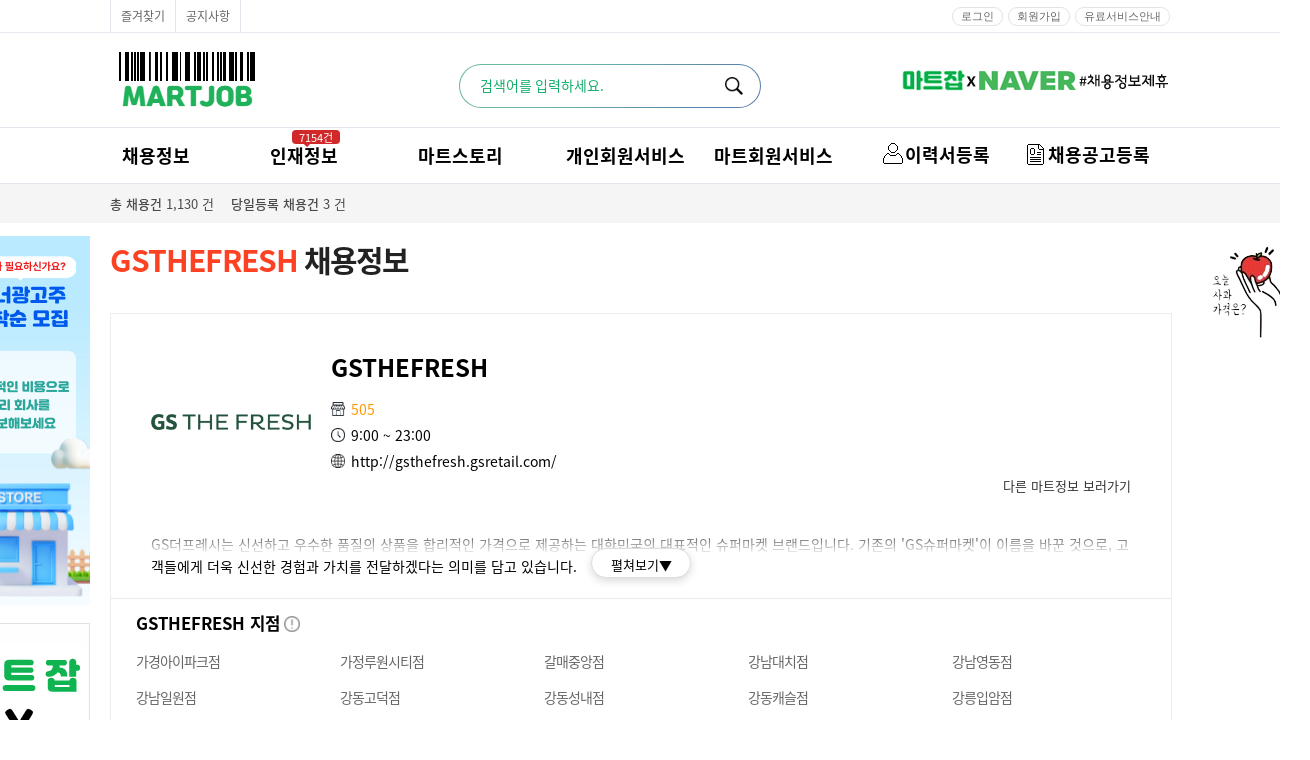

--- FILE ---
content_type: text/html; Charset=UTF-8
request_url: https://www.martjob.co.kr/job/guin.asp?fset=job-117&subgub=t&mart_mid=202
body_size: 39936
content:
<!DOCTYPE html>
<html>
<head>

<title>GSTHEFRESH 마트구인구직 채용정보 - 마트잡</title>
<meta charset="UTF-8" />
<meta http-equiv="Content-Type" content="text/html; charset=UTF-8" />
<meta http-equiv="content-language" content="ko" />
<meta http-equiv="X-UA-Compatible" content="IE=edge,chrome=1" />
<META http-equiv="Expires" content="-1" /> 
<META http-equiv="Pragma" content="no-cache" /> 
<meta name="writer" content="마트잡" />
<meta NAME="description" CONTENT="마트잡에 등록된 2026-01-18일 기준 GSTHEFRESH의 지점별 채용정보 [GS더프레시는 신선하고 우수한 품질의 상품을 합리적인 가격으로 제공하는 대한민국의 대표적인 슈퍼마켓 브랜드입니다. 기존의 &#39;GS슈퍼마켓&#39;이 이름을 바꾼 것으로, 고객들에게 더욱 신선한 경험과 가치를 전달하겠다는 의미를 담고 있습니다.주로 주거 밀집 지역이나 접근성이 좋은 곳에 위치하여, 신선 채소, 과일, ]" />
<meta property="og:title" content="GSTHEFRESH 마트구인구직 채용정보 - 마트잡" />
<meta property="og:site_name" content="마트잡" />
<meta property="og:type" content="website"/>
<meta property="og:image" content="https://date.shopma.net/images/martjob/mart-sajin/main/gsthefresh.png">
<meta property="og:description" content="마트잡에 등록된 2026-01-18일 기준 GSTHEFRESH의 지점별 채용정보 [GS더프레시는 신선하고 우수한 품질의 상품을 합리적인 가격으로 제공하는 대한민국의 대표적인 슈퍼마켓 브랜드입니다. 기존의 &#39;GS슈퍼마켓&#39;이 이름을 바꾼 것으로, 고객들에게 더욱 신선한 경험과 가치를 전달하겠다는 의미를 담고 있습니다.주로 주거 밀집 지역이나 접근성이 좋은 곳에 위치하여, 신선 채소, 과일, ]">

<link rel="shortcut icon" href="https://www.martjob.co.kr/ico/martjob_favicon.ico"  type="image/x-icon">
<link rel="icon" href="https://www.martjob.co.kr/ico/martjob_favicon.ico" type="image/x-icon">
<link rel="canonical" href="https://www.martjob.co.kr/job/guin.asp?fset=job-117&subgub=t&mart_mid=202">
<link href="https://m.martjob.co.kr/job/mt-martbranchlist.asp?sgub=&subgub=t&mart_id=202" rel="alternate" type="text/html" title="mobile optimized version" media="only screen and (max-width: 640px)">

<!-- PLUGIN CSS -->
<link type="text/css" href="/css/plugin/jquery-ui.css" rel="stylesheet" />
<link type="text/css" href="/css/plugin/jquery-ui.structure.css" rel="stylesheet" />
<link type="text/css" href="/css/plugin/jquery-ui.theme.css" rel="stylesheet" />
<link type="text/css" href="/css/plugin/swiper.min.css" rel="stylesheet" />
<!-- CUSTOM CSS -->
<link type="text/css" href="/css/style.css?v=2026-01-18" rel="stylesheet" />
<link type="text/css" href="/css/container.css?v=12026-01-18" rel="stylesheet" />
<link type="text/css" href="/css/gnb.css?v=02026-01-18" rel="stylesheet" />
<link type="text/css" href="/css/layer.css?v=12026-01-18" rel="stylesheet" />
<link type="text/css" href="/css/login.css?v=2026-01-18" rel="stylesheet" />
<link type="text/css" href="/css/main.css?v=12026-01-18" rel="stylesheet" />
<link type="text/css" href="/css/font-m.css" rel="stylesheet" />
<link type="text/css" href="/css/lightbox.min.css" rel="stylesheet" />

<script type="text/javascript" src="/js/jquery.js"></script>

<!-- PLUGIN JS -->
<script type="text/javascript" src="/js/plugin/jquery-ui-11.4.js"></script>
<script type="text/javascript" src="/js/plugin/jquery.ui.core.js"></script>
<script type="text/javascript" src="/js/plugin/moment.js"></script><!-- 캘린더 관련 -->
<script type="text/javascript" src="/js/slick.js" charset="utf-8"></script>
<!--
<script type="text/javascript" src="/js/plugin/swiper.min.js"></script>
-->

<script type="text/javascript" src="/js/style.js?v=2"></script>

<script type="text/javascript" src="/js/sm_main.js?v=1"></script>
<script type="text/javascript" src="/js/chk_go.js"></script>

<!-- Global site tag (gtag.js) - Google Analytics -->
<script async src="https://www.googletagmanager.com/gtag/js?id=AW-1061480751"></script>
<script>
  window.dataLayer = window.dataLayer || [];
  function gtag(){dataLayer.push(arguments);}
  gtag('js', new Date());

	gtag('config', 'AW-1061480751');
//  gtag('config', 'G-MY7C1087SE');
</script>

<!-- 네이버 애널리틱스 -->
<script type="text/javascript" src="https://wcs.naver.net/wcslog.js"></script>
<script type="text/javascript">
if(!wcs_add) var wcs_add = {};
wcs_add["wa"] = "fed2be046b96a0";
wcs_do();
</script>

<!-- 끝 -->


<link type="text/css" href="/css/guin.css?v=2026-01-181" rel="stylesheet" />
<link type="text/css" href="/css/new/list-schbox.css" rel="stylesheet" />
<link type="text/css" href="/css/plugin/nice-select.css" rel="stylesheet" />
<script type="text/javascript">
	function lsh_set(){
		$("#page").val("1");
		document.guinform.action="https://www.martjob.co.kr/job/guin.asp"
		document.guinform.submit();
	};

	function page_re()
	{
		location.href='/job/guin.asp?fset=job-117&rev=1';
	}
	if ('1' === '11')
	{
		$('html, body').animate({scrollTop : $("#totCnt").offset().top-300}, 400);
	}

	$(document).ready(function(){
	
	});
</script>
<script src="/js/sigucode.js"></script>
<script type="text/javascript" src="/js/plugin/jquery.nice-select.min.js"></script>

<script>
	//근무지 시도 변경할때
	var areasi_set=function(gub,gu,chk){
		var area_id=gub;
		var area_val=$("#"+gub+" option:selected").val();
		var area_chn=a_n_chn(area_val);
		var anum = gub.replace(/[^0-9]/gi, "");
		var chk=chk;


		if (area_val=="") 
		{
			$("#areagu_code"+anum).html("<option value='Z000'>전체</option>" );
		}
		else
		{

			$("#areagu_code"+anum).html("");

				 for(ctr=0;ctr<arrGuName[area_index(area_chn)].length;ctr++) 
				  {
					$("#areagu_code"+anum).append("<option value='"+arrGuCode[area_index(area_chn)][ctr]+"'>"+arrGuName[area_index(area_chn)][ctr]+"</option>");		
					if ($("#areagu_code"+anum+" option:eq("+ctr+")").text()==gu && gu !=""){
							$("#areagu_code"+anum+" option:eq("+ctr+")").attr("selected","selected");
					}
				  }
		}
			 
		if (chk=="1")
		{
			lsh_set('1');
		}
	};

	var areagu_set=function(gub,chk){
	var chk=chk;
		var gunum= gub.replace(/[^0-9]/gi, "");
		$("#area_gu"+gunum).val($("#"+gub+" option:selected").text());
		if (chk=="1")
		{
				lsh_set('1');
		}
	};	

</script>
</head>
<body>
<div class="ft0 wh0 daum-wm-content">
마트잡에 등록된 2026-01-18일 기준 GSTHEFRESH의 지점별 채용정보 [GS더프레시는 신선하고 우수한 품질의 상품을 합리적인 가격으로 제공하는 대한민국의 대표적인 슈퍼마켓 브랜드입니다. 기존의 &#39;GS슈퍼마켓&#39;이 이름을 바꾼 것으로, 고객들에게 더욱 신선한 경험과 가치를 전달하겠다는 의미를 담고 있습니다.주로 주거 밀집 지역이나 접근성이 좋은 곳에 위치하여, 신선 채소, 과일, ]
</div>
<nav class="visually-hidden">
  <ul>
    <li><a href="https://www.martjob.co.kr/job/guin.asp?fset=job-100" title="마트잡-채용정보">채용정보</a></li>
    <li><a href="https://www.martjob.co.kr/resume/rlist.asp?fset=res_100" title="마트잡-인재정보">인재정보</a></li>
    <li><a href="https://www.martjob.co.kr/news/event-list.asp" title="마트잡-이벤트·세일정보">이벤트·세일정보</a></li>
    <li><a href="https://www.martjob.co.kr/news/snsmk-list.asp" title="마트잡-SNS홍보관">SNS홍보관</a></li>
    <li><a href="https://www.martjob.co.kr/news/martrent-list.asp" title="마트잡-유통매장전용 임대·매매정보">유통매장전용 임대·매매정보</a></li>
    <li><a href="https://www.martjob.co.kr/news/pay-list.asp" title="마트잡-마트직평균월급">마트직평균월급</a></li>
    <li><a href="https://www.martjob.co.kr/news/foodlist.asp" title="마트잡-식자재가격정보">식자재가격정보</a></li>
    <li><a href="https://www.martjob.co.kr/news/flist.asp?fset=fchn_100" title="마트잡-공지사항">공지사항</a></li>
    <li><a href="https://www.martjob.co.kr/job/guin.asp?fset=job-118&jobcode=01" title="마트잡-점장채용정보">점장채용정보</a></li>
    <li><a href="https://www.martjob.co.kr/job/guin.asp?fset=job-118&jobcode=02" title="마트잡-계산원/캐셔채용정보">계산원/캐셔채용정보</a></li>
    <li><a href="https://www.martjob.co.kr/job/guin.asp?fset=job-118&jobcode=03" title="마트잡-매장관리직원채용정보">매장관리직원채용정보</a></li>
    <li><a href="https://www.martjob.co.kr/job/guin.asp?fset=job-118&jobcode=04" title="마트잡-공산직원채용정보">공산직원채용정보</a></li>
    <li><a href="https://www.martjob.co.kr/job/guin.asp?fset=job-118&jobcode=05" title="마트잡-농산/야채청과직원채용정보">농산/야채청과직원채용정보</a></li>
    <li><a href="https://www.martjob.co.kr/job/guin.asp?fset=job-118&jobcode=06" title="마트잡-축산/정육직원채용정보">축산/정육직원채용정보</a></li>
    <li><a href="https://www.martjob.co.kr/job/guin.asp?fset=job-118&jobcode=07" title="마트잡-수산직원채용정보">수산직원채용정보</a></li>
    <li><a href="https://www.martjob.co.kr/job/guin.asp?fset=job-118&jobcode=08" title="마트잡-배달/배송직원채용정보">배달/배송직원채용정보</a></li>
  </ul>
</nav>
<!-- 상단메뉴 s -->
<header id="headerWrap" class="headerWrap printNone">
	<div class="topBg">
		<div class="topMenu" style="line-height:22px;">			
			<ul class="left noborr">
				<li><a href="javascript:void(0);" title="즐겨찾기" id="site_favorite">즐겨찾기</a></li><!--
				<li class="appDown">
					<a href="javascript:void(0);" title="패션워크APP" id="fwApp"> APP</a>
				</li>-->
				<li><a href="/news/flist.asp?fset=fchn_100" title="공지사항" >공지사항</a></li>
				<li class="sns-icon">
<!-- 					<a href="https://blog.naver.com/hikarubs1" target="sns"><img src="//date.shopma.net/images/martjob/ico/icon-nblog.png"></a> -->			
				</li>
				
			</ul>
			<div class="right">
				<ul class="login">					
				
					<li><a href="https://www.martjob.co.kr/login/login_m.asp" title="로그인"><span style="font-size:11px;display:inline-block;">로그인</span></a></li>
					<li><a href="https://www.martjob.co.kr/memjoin/mem_join.asp" title="회원가입"><span style="font-size:11px;display:inline-block;">회원가입</span></a></li>		
				
					
				</ul>
				<ul class="login">					
				<!--
					<li ><a href="javascript:void(0);" onclick="noticePop('pe');" title="개인회원 이용안내" class="info">개인회원 이용안내</a></li>
					<li ><a href="javascript:void(0);" onclick="noticePop('co');" title="기업회원 이용안내" class="info">기업회원 이용안내</a></li>
				-->
					<li><a href="https://www.martjob.co.kr/payservice/pay_service.asp" title="유료서비스안내" >유료서비스안내</a></li>
				</ul>
			</div>		
		</div>
	</div>
	<div class="topMenu">
		<!-- martjob logo -->
		<div style="width:330px;height:60px;cursor:pointer;margin-top:4px;float:left;margin-right:20px;position:relative;">
			<span class="h1-mt0">
				<a href="https://www.martjob.co.kr/" class="h1-a">마트잡</a>
			</span>
		</div>
		<!-- martjob logo e -->
		<div style="height:60px;width:710px;float:left;position:relative;" class="logo" >
			<div class="searchWrap" style="margin:12px 0 0 0;">
				<div class="search">
					<div class="sipbox">
						<input type="text" id="tsearchText" name="tsearchText" class="" value="" style="width:240px;box-sizing:border-box;height:42px;border:0 none;outline:none;color:#000;padding-bottom:2px;" onkeypress="if(event.keyCode==13) {t_search(); return false;}" placeholder="검색어를 입력하세요."><span onclick="t_search();return false;" onkeypress="if(event.keyCode==13) {t_search(); return false;}"></span>
					</div>
				</div>						
			</div>		

			<div style="position:absolute;top:6px;right:0px;height:45px;overflow:hidden;width:270px;" class="s-top-rolban">
			
				<div>
					<img src="//date.shopma.net/images/shopma_bnr/martjob_jehu.gif" style="width:270px;cursor:pointer;margin-top:4px;" alt="네이버제휴" onclick="javascript:window.open('https://www.martjob.co.kr/news/flist.asp?fset=fchn_100&pid=11');">
				</div>
				<div>
					<img src="//date.shopma.net/images/newsm/bnr/shop_ma_open2.gif" style="width:270px;cursor:pointer;margin-top:6px;" alt="샵오픈배너" onclick="javascript:window.open('https://www.shopopen.co.kr');">
				</div>
			</div>			
		</div>
	</div>
	<form name="topForm" id="topForm">			
	<div class="gnbArea">
		<div class="gnb">
			<div class="leftSection" >
				<ul  id="slideMenu" class="slideMenu">
					<li class="menuDep1">
						<span class="titH2">							
							<a href="https://www.martjob.co.kr/job/guin.asp?fset=job-100" title="마트잡-채용정보" style="text-align:center;">채용정보</a>
						</span>
						<div class="menuDep2Wrap a" style="display:none;width:912px;padding-bottom:20px;left:-16px;">
							<div>
								<div class="row2Box">
								<dl class="menuDep2 type1Line">
									<dt class="sbold-500"><em class="pointOr">주요</em> 채용정보<!--<span class="dtArrow">화살표</span>--></dt>			
									<dd><a href="https://www.martjob.co.kr/job/guin.asp?fset=job-100" title="전체 채용정보">전체 채용정보</a></dd>
									<dd><a href="https://www.martjob.co.kr/job/guin.asp?fset=job-120" title="신상 채용정보" >신상 채용정보</a></dd>

									<dd><a href="https://www.martjob.co.kr/job/guin.asp?fset=job-101" title="정규직 채용정보" >정규직 채용정보</a></dd>
									<dd><a href="https://www.martjob.co.kr/job/guin.asp?fset=job-103" title="계약직 채용정보" >계약직 채용정보</a></dd>
									<dd><a href="https://www.martjob.co.kr/job/guin.asp?fset=job-102" title="파트타임 채용정보" >파트타임 채용정보</a></dd>
									<dd><a href="https://www.martjob.co.kr/job/guin-martbranch.asp" title="마트별 채용정보" >마트별 채용정보</a></dd>
									<dd><a href="javascript:chk_go('p','0','https://www.martjob.co.kr/pe_member/pe_scrap_manage.asp?fset=sp_101','');" title="오늘 열람한 채용정보" id="">오늘 열람한 채용정보</a></dd>
								</dl>

								<dl class="menuDep2 row2Box" style="position:relative; padding-bottom:0px; border-left:0px;">
									<dt class="sbold-500"><em class="pointOr">분류별</em> 채용정보<!--<span class="dtArrow">화살표</span>--></dt>
									<dd class="bgNone">
										<ul class="row2Box1 noborb">
											<li style='padding-left:0;'><a href="https://www.martjob.co.kr/job/guin.asp?fset=job-110&jobCode=01" title="매장별" >매장별</a></li>
											<li style='padding-left:0;'><a href="https://www.martjob.co.kr/job/guin.asp?fset=job-118&jobCode=01" title="분야별" >분야별</a></li>
											<li style='padding-left:0;'><a href="https://www.martjob.co.kr/job/guin.asp?fset=job-106&aream=Z" title="지역별" >지역별</a></li>	
											<li style='padding-left:0;'><a href="https://www.martjob.co.kr/job/guin.asp?fset=job-114&aream=A&subgub=seoul" title="역세권별" >역세권별</a></li>	
										</ul>
	<!-- 									<ul class="row2Box1 nobort noborb" style="margin:5px 0px;"> -->
	<!-- 										<li><a href="https://www.martjob.co.kr/job/guin.asp?fset=job-108" title="연봉별" >연봉별</a></li> -->
	<!-- 										<li><a href="https://www.martjob.co.kr/job/guin.asp?fset=job-107" title="경력별" >경력별</a></li> -->
	<!-- 										<li><a href="https://www.martjob.co.kr/job/guin.asp?fset=job-109" title="복리후생별" >복리후생별</a></li>															 -->
	<!-- 									</ul>					 -->
									</dd>
									
								</dl>							
								</div>
								<dl class="menuDep2 type2Line alignC">
									<dt class="sbold-500" onclick="javascript:location.href='https://www.martjob.co.kr/job/guin.asp?fset=job-110&jobCode=01';" style="cursor:pointer;"> <em class="pointOr">매장별</em> 채용정보<!--<span class="dtArrow">화살표</span>--></dt>
									<dd class="inner2Line">
										<ul style="width:100%;">
											<li><a href="https://www.martjob.co.kr/job/guin.asp?fset=job-110&jobCode=01" title="대형마트" >대형마트</a></li>
											<li><a href="https://www.martjob.co.kr/job/guin.asp?fset=job-110&jobCode=02" title="중대형마트" >중대형마트</a></li>
											<li><a href="https://www.martjob.co.kr/job/guin.asp?fset=job-110&jobCode=03" title="중소형마트" >중소형마트</a></li>
											<li><a href="https://www.martjob.co.kr/job/guin.asp?fset=job-110&jobCode=04" title="소형마트" >소형마트</a></li>						
										</ul>									
									</dd>
								</dl>
								<dl class="menuDep2 " >
									<dt class="sbold-500" onclick="javascript:location.href='https://www.martjob.co.kr/job/guin.asp?fset=job-118&jobCode=01';" style="cursor:pointer;"><em class="pointOr">분야별</em> 채용정보<!--<span class="dtArrow">화살표</span>--></dt>
									<dd><a href="https://www.martjob.co.kr/job/guin.asp?fset=job-118&jobcode=01" title="점장" >점장</a></dd>
									<dd><a href="https://www.martjob.co.kr/job/guin.asp?fset=job-118&jobcode=02" title="계산원/경리" >계산원/경리</a></dd>
									<dd><a href="https://www.martjob.co.kr/job/guin.asp?fset=job-118&jobcode=03" title="매장관리/보조/진열" >매장관리/보조/진열</a></dd>
									<dd><a href="https://www.martjob.co.kr/job/guin.asp?fset=job-118&jobcode=04" title="공산(파트)" >공산(파트)</a></dd>
									<dd><a href="https://www.martjob.co.kr/job/guin.asp?fset=job-118&jobcode=05" title="농산담당" >농산담당</a></dd>
									<dd><a href="https://www.martjob.co.kr/job/guin.asp?fset=job-118&jobcode=06" title="축산담당" >축산담당</a></dd>
									<dd><a href="https://www.martjob.co.kr/job/guin.asp?fset=job-118&jobcode=07" title="수산담당" >수산담당</a></dd>
									<dd><a href="https://www.martjob.co.kr/job/guin.asp?fset=job-118&jobcode=08" title="배달/배송기사" >배달/배송기사</a></dd>
									<dd><a href="https://www.martjob.co.kr/job/guin.asp?fset=job-118&jobcode=99" title="기타" >기타</a></dd>

								</dl>
								<dl class="menuDep2 type3Line" style="background-color:#fff;">
									<dt class="sbold-500" onclick="javascript:location.href='https://www.martjob.co.kr/job/guin.asp?fset=job-106&aream=Z';" style="cursor:pointer;"><em class="pointOr">지역별</em> 채용정보<!--<span class="dtArrow">화살표</span>--></dt>
									<dd class="inner3Line">
										
										<div class="box2">
											<ul>
												<li><a href="https://www.martjob.co.kr/job/guin.asp?fset=job-106&aream=I" title="서울전체" >서울전체</a></li>
												<li><a href="https://www.martjob.co.kr/job/guin.asp?fset=job-106&aream=I&areagum=I030" title="강북구" >강북구</a></li>
												<li><a href="https://www.martjob.co.kr/job/guin.asp?fset=job-106&aream=I&areagum=I090" title="노원구" >노원구</a></li>
												<li><a href="https://www.martjob.co.kr/job/guin.asp?fset=job-106&aream=I&areagum=I250" title="중랑구" >중랑구</a></li>
												<li><a href="https://www.martjob.co.kr/job/guin.asp?fset=job-106&aream=I&areagum=I220" title="은평구" >은평구</a></li>
												<li><a href="https://www.martjob.co.kr/job/guin.asp?fset=job-106&aream=I&areagum=I140" title="서대문구" >서대문구</a></li>
												<li><a href="https://www.martjob.co.kr/job/guin.asp?fset=job-106&aream=I&areagum=I160" title="성동구" >성동구</a></li>
												<li><a href="https://www.martjob.co.kr/job/guin.asp?fset=job-106&aream=I&areagum=I130" title="마포구" >마포구</a></li>
												<li><a href="https://www.martjob.co.kr/job/guin.asp?fset=job-106&aream=I&areagum=I200" title="영등포구" >영등포구</a></li>
												<li><a href="https://www.martjob.co.kr/job/guin.asp?fset=job-106&aream=I&areagum=I190" title="양천구" >양천구</a></li>
												<li><a href="https://www.martjob.co.kr/job/guin.asp?fset=job-106&aream=I&areagum=I120" title="동작구" >동작구</a></li>
												<li><a href="https://www.martjob.co.kr/job/guin.asp?fset=job-106&aream=I&areagum=I080" title="금천구" >금천구</a></li>
												<li><a href="https://www.martjob.co.kr/job/guin.asp?fset=job-106&aream=I&areagum=I010" title="강남구" >강남구</a></li>
											</ul>
											<ul>
												<li><a href="https://www.martjob.co.kr/job/guin.asp?fset=job-106&aream=I&areagum=I100" title="도봉구" >도봉구</a></li>
												<li><a href="https://www.martjob.co.kr/job/guin.asp?fset=job-106&aream=I&areagum=I170" title="성북구" >성북구</a></li>
												<li><a href="https://www.martjob.co.kr/job/guin.asp?fset=job-106&aream=I&areagum=I110" title="동대문구" >동대문구</a></li>
												<li><a href="https://www.martjob.co.kr/job/guin.asp?fset=job-106&aream=I&areagum=I230" title="종로구" >종로구</a></li>
												<li><a href="https://www.martjob.co.kr/job/guin.asp?fset=job-106&aream=I&areagum=I240" title="중구" >중구</a></li>
												<li><a href="https://www.martjob.co.kr/job/guin.asp?fset=job-106&aream=I&areagum=I060" title="광진구" >광진구</a></li>
												<li><a href="https://www.martjob.co.kr/job/guin.asp?fset=job-106&aream=I&areagum=I210" title="용산구" >용산구</a></li>
												<li><a href="https://www.martjob.co.kr/job/guin.asp?fset=job-106&aream=I&areagum=I040" title="강서구" >강서구</a></li>
												<li><a href="https://www.martjob.co.kr/job/guin.asp?fset=job-106&aream=I&areagum=I070" title="구로구" >구로구</a></li>
												<li><a href="https://www.martjob.co.kr/job/guin.asp?fset=job-106&aream=I&areagum=I050" title="관악구" >관악구</a></li>
												<li><a href="https://www.martjob.co.kr/job/guin.asp?fset=job-106&aream=I&areagum=I150" title="서초구" >서초구</a></li>
												<li><a href="https://www.martjob.co.kr/job/guin.asp?fset=job-106&aream=I&areagum=I180" title="송파구" >송파구</a></li>
												<li><a href="https://www.martjob.co.kr/job/guin.asp?fset=job-106&aream=I&areagum=I020" title="강동구" >강동구</a></li>
											</ul>
										</div>
										<div class="box2">
											<ul>
												<li><a href="https://www.martjob.co.kr/job/guin.asp?fset=job-106&aream=B" title="경기" >경기</a></li>
												<li><a href="https://www.martjob.co.kr/job/guin.asp?fset=job-106&aream=H" title="부산" >부산</a></li>
												<li><a href="https://www.martjob.co.kr/job/guin.asp?fset=job-106&aream=G" title="대전" >대전</a></li>
												<li><a href="https://www.martjob.co.kr/job/guin.asp?fset=job-106&aream=F" title="대구" >대구</a></li>
												<li><a href="https://www.martjob.co.kr/job/guin.asp?fset=job-106&aream=E" title="광주" >광주</a></li>
												<li><a href="https://www.martjob.co.kr/job/guin.asp?fset=job-106&aream=O" title="충남" >충남</a></li>
												<li><a href="https://www.martjob.co.kr/job/guin.asp?fset=job-106&aream=M" title="전북" >전북</a></li>
												<li><a href="https://www.martjob.co.kr/job/guin.asp?fset=job-106&aream=SE" title="세종" >세종</a></li>										
												<li><a href="https://www.martjob.co.kr/job/guin.asp?fset=job-106&aream=Z" title="전국" >전국</a></li>
											</ul>
											<ul>
												<li><a href="https://www.martjob.co.kr/job/guin.asp?fset=job-106&aream=K" title="인천" >인천</a></li>
												<li><a href="https://www.martjob.co.kr/job/guin.asp?fset=job-106&aream=C" title="경남" >경남</a></li>
												<li><a href="https://www.martjob.co.kr/job/guin.asp?fset=job-106&aream=P" title="충북" >충북</a></li>
												<li><a href="https://www.martjob.co.kr/job/guin.asp?fset=job-106&aream=D" title="경북" >경북</a></li>
												<li><a href="https://www.martjob.co.kr/job/guin.asp?fset=job-106&aream=L" title="전남" >전남</a></li>
												<li><a href="https://www.martjob.co.kr/job/guin.asp?fset=job-106&aream=A" title="강원" >강원</a></li>
												<li><a href="https://www.martjob.co.kr/job/guin.asp?fset=job-106&aream=J" title="울산" >울산</a></li>		
												<li><a href="https://www.martjob.co.kr/job/guin.asp?fset=job-106&aream=N" title="제주" >제주</a></li>
											</ul>
										</div>
										
									</dd>
								</dl>
							<div class="gnbtop-white-bg"></div>
							</div>							
						</div>
					</li>
					<li class="menuDep1">
						<span class="titH2">							
							<a href="https://www.martjob.co.kr/resume/rlist.asp?fset=res_100" title="마트잡-인재정보">인재정보</a>
							<span class="balloon-arrow"></span>
							<span class="balloon">7154건</span>
						</span>
						<div class="menuDep2Wrap" style="width:912px;display:none;">
							<div>
								<div class="row2Box" style="position:relative;padding-left:120px;">
								<dl class="menuDep2 type1Line" style="min-height:140px;">
									<dt class="sbold-500"><em class="pointOr">주요</em> 인재정보</dt>
									<dd><a href="https://www.martjob.co.kr/resume/rlist.asp?fset=res_100" title="인재정보 상세검색">전체 인재정보</a></dd>							
									<dd><a href="https://www.martjob.co.kr/resume/rlist.asp?fset=res_116" title="신상 인재정보" >신규 인재정보</a></dd>	
									<dd><a href="https://www.martjob.co.kr/resume/rlist.asp?res_showgub=res_102" title="이력서 인재정보" >이력서 인재정보</a></dd>	
									<dd><a href="https://www.martjob.co.kr/resume/rlist.asp?res_showgub=res_103" title="입사제의희망 인재정보" >입사제의희망 인재정보</a></dd>	
								</dl>
								</div>	
								<dl class="menuDep2" >
									<dt class="sbold-500"><em class="pointOr">분야별</em> 인재정보</dt>									
									<dd><a href="https://www.martjob.co.kr/resume/rlist.asp?fset=res_101" title="점장 인재정보">점장</a></dd>	
									<dd><a href="https://www.martjob.co.kr/resume/rlist.asp?fset=res_121" title="계산원/캐셔/경리 인재정보">계산원/캐셔/경리</a></dd>	
									<dd><a href="https://www.martjob.co.kr/resume/rlist.asp?fset=res_122" title="매장관리/보조/진열 인재정보">매장관리/보조/진열</a></dd>	
									<dd><a href="https://www.martjob.co.kr/resume/rlist.asp?fset=res_123" title="공산담당 인재정보">공산담당</a></dd>
									<dd><a href="https://www.martjob.co.kr/resume/rlist.asp?fset=res_124" title="농산담당 인재정보">농산담당</a></dd>	
									<dd><a href="https://www.martjob.co.kr/resume/rlist.asp?fset=res_125" title="축산담당 인재정보">축산담당</a></dd>
									<dd><a href="https://www.martjob.co.kr/resume/rlist.asp?fset=res_126" title="수산담당 인재정보">수산담당</a></dd>	
									<dd><a href="https://www.martjob.co.kr/resume/rlist.asp?fset=res_127" title="배달/배송 인재정보">배달/배송</a></dd>
									<dd><a href="https://www.martjob.co.kr/resume/rlist.asp?fset=res_109" title="알바 인재정보">알바</a></dd>
								</dl>																
								<div class="gnbtop-white-bg"></div>
							</div>							
						</div>
					</li>
					<li class="menuDep1">
						<span class="titH2">
							
							<a href="javascript:void(0);" title="마트스토리" >마트스토리</a>
						</span>
						<div class="menuDep2Wrap c" style="width:570px;display:none;">
							<div>
								<dl class="menuDep2">
									<dt><a href="https://www.martjob.co.kr/talk/tlist.asp?fset=talk_100" title="마트스토리" >마트스토리</a></dt>
									<dd><a href="https://www.martjob.co.kr/talk/tlist.asp?fset=talk_100" title="자유게시판" >자유게시판</a></dd>
									<dd><a href="https://www.martjob.co.kr/talk/tlist.asp?fset=talk_101" title="고객문의" >고객문의</a></dd>
									<dd><a href="https://www.martjob.co.kr/news/flist.asp?fset=fchn_100" title="공지사항" >공지사항</a></dd>
								</dl>								
								<dl class="menuDep2">
									<dt>정보광장</dt>															
	<!-- 								<dd><a href="https://www.martjob.co.kr/talk/tlist.asp?fset=talk_102" title="마트 뉴스" >마트 뉴스</a></dd>	 -->
									<dd style="position:relative;"><a href="https://www.martjob.co.kr/news/foodlist.asp" title="식자재가격현황">식자재가격</a><span class="foodprice-ct"></span></dd>
									<dd><a href="https://www.martjob.co.kr/news/event-list.asp" title="마트 이벤트/세일 정보" >마트 이벤트/세일</a></dd>
									<dd><a href="https://www.martjob.co.kr/news/snsmk-list.asp" title="마트잡 SNS 홍보관" >마트잡 SNS 홍보관</a></dd>
									<dd><a href="https://www.martjob.co.kr/news/martrent-list.asp" title="유통매장전용 임대·매매 정보" >임대·매매 정보</a></dd>
									<dd><a href="https://www.martjob.co.kr/news/pay-list.asp" title="마트 평균 월급" >마트 평균 월급</a></dd>

								</dl>														
								<dl class="menuDep2 type3Line" style="width:210px;">
									<dt>취업 TOOL</dt>
									<dd class="inner3Line" style="border-top:1px solid #ddd;margin-top:4px;padding-top:3px;padding-left:5px;">			
									<div class="box2" style="margin-left:0;border:none;padding-left:0;">					
										<ul style="width:100px;">	
											<li><a href="https://www.martjob.co.kr/info/tip.asp?fset=tip_107" title="근로계약서양식" >근로계약서양식</a></li>																
											<li><a href="https://www.martjob.co.kr/tool/tool_list.asp?fset=tn_102" title="입사서류발급" >입사서류발급</a></li>		
											<li><a href="https://www.martjob.co.kr/tool/tool_list.asp?fset=tn_103" title="학점변환기" >학점변환기</a></li>
										</ul>
										<ul style="width:92px;">	
											<li><a href="https://www.martjob.co.kr/info/tip.asp?fset=tip_106" title="이력서양식" >이력서양식</a></li>	
											<li><a href="https://www.martjob.co.kr/tool/tool_list.asp?fset=tn_100" title="급여계산" >급여계산기</a></li>										
											<li><a href="https://www.martjob.co.kr/tool/tool_list.asp?fset=tn_104" title="어학변환기" >어학변환기</a></li>
										</ul>
									</div>
									</dd>
									<dd style="border-top:1px solid #ddd;margin-top:4px;padding-top:3px;padding-left:5px;"><a href="https://www.martjob.co.kr/info/tip.asp?fset=tip_102" title="판매인이 알아야할 노무상식" >노무상식</a></dd>
									<dd style="border-top:1px solid #ddd;margin-top:4px;padding-top:3px;padding-left:5px;"><a href="javascript:void(0);" onclick="chk_go('p','0','/pe_member/pe_gujik_manage.asp?fset=gp_101','');" title="취업활동증명서" >취업활동증명서</a></dd>		

								</dl>
							<div class="gnbtop-white-bg"></div>
							</div>
						</div>
					</li>
					<li class="menuDep1">
						<span class="titH2">

							<a href="javascript:alert('개인회원 로그인이 필요한 서비스입니다.');" title="개인회원서비스" >개인회원서비스</a>
						</span>
						<div class="menuDep2Wrap d" id="psn" style="width:717px;display:none;padding-bottom:20px;">
							<div>
								<dl class="menuDep2">
									<dt><a href="https://www.martjob.co.kr/pe_member/pe_mypage.asp" title="개인정보 관리" >개인정보 관리</a></dt>
									<dd><a href="https://www.martjob.co.kr/memjoin/member_edit.asp?fset=cp_100&gub=pe" title="회원정보 수정" >회원정보 수정</a></dd>
									<dd><a href="https://www.martjob.co.kr/pe_member/pw_chn.asp?fset=cp_102" title="비밀번호 변경" >비밀번호 변경</a></dd>	
									<dd><a href="https://www.martjob.co.kr/pe_member/onebyone.asp?fset=cp_105" title="1:1 상담" >1:1 문의</a></dd>
									<dd><a href="https://www.martjob.co.kr/pe_member/pemember_out.asp?fset=cp_106" title="회원탈퇴" >회원탈퇴</a></dd>
								</dl>
								<dl class="menuDep2">
									<dt><a href="https://www.martjob.co.kr/pe_member/pe_resume_manage.asp?fset=jp_100" title="이력서 관리" >이력서 관리</a></dt>
									<dd><a href="https://www.martjob.co.kr/pe_member/resume_regi.asp" title="이력서 등록" >이력서 등록</a></dd>	
									<dd><a href="https://www.martjob.co.kr/pe_member/pe_resume_manage.asp?fset=jp_101" title="입사지원파일" >입사지원파일</a></dd>
								</dl>
								<dl class="menuDep2">						
									<dt><a href="https://www.martjob.co.kr/pe_member/pe_apply_manage.asp?fset=ip_100" title="입사지원관리">입사지원 관리</a></dt>
									<dd><a href="https://www.martjob.co.kr/pe_member/pe_apply_manage.asp?fset=ip_100" title="온라인 지원 현황" >온라인 지원 현황</a></dd>
									<dd><a href="https://www.martjob.co.kr/pe_member/pe_apply_manage.asp?fset=ip_101" title="이메일 지원 현황" >이메일 지원 현황</a></dd>
	<!-- 								<dd><a href="https://www.martjob.co.kr/pe_member/pe_apply_manage.asp?fset=ip_102" title="내 이력서 열람 기업" >내 이력서 열람 기업</a></dd> -->
	<!-- 								<dd><a href="https://www.martjob.co.kr/pe_member/pe_apply_manage.asp?fset=ip_103" title="입사 제의 기업" >입사 제의 기업</a></dd> -->
								</dl>
								<dl class="menuDep2" style="height:100px;">				
									<dt><a href="https://www.martjob.co.kr/pe_member/pe_scrap_manage.asp?fset=sp_100" title="공고/스크랩 관리" >공고/스크랩 관리</a></dt>
									<dd><a href="https://www.martjob.co.kr/pe_member/pe_scrap_manage.asp?fset=sp_100" title="스크랩 채용공고" >스크랩 채용공고</a></dd>
									<dd><a href="https://www.martjob.co.kr/pe_member/pe_scrap_manage.asp?fset=sp_101" title="최근 본 채용공고" >최근 본 채용공고</a></dd>
									<dd><a href="https://www.martjob.co.kr/pe_member/pe_scrap_manage.asp?fset=sp_102" title="맞춤 채용공고" >맞춤 채용공고</a></dd>
								</dl>
								<dl class="menuDep2">
									<dt><a href="https://www.martjob.co.kr/pe_member/pe_payrecord_manage.asp?fset=pp_100" title="유료서비스 관리" >유료서비스 관리</a></dt>
									<dd><a href="https://www.martjob.co.kr/pe_member/pe_payrecord_manage.asp?fset=pp_100" title="유료서비스 안내" >유료서비스 안내</a></dd>
									<dd><a href="https://www.martjob.co.kr/pe_member/pe_payrecord_manage.asp?fset=pp_101" title="결제 내역보기" >결제 내역보기</a></dd>
								</dl>
								<dl class="menuDep2">	
									<dt><a href="https://www.martjob.co.kr/pe_member/pe_gujik_manage.asp?fset=gp_100" title="취업활동 관리" >취업활동 관리</a></dt>
	<!-- 								<dd><a href="https://www.martjob.co.kr/pe_member/pe_gujik_manage.asp?fset=gp_100" title="열람제한 기업 설정" >열람제한 기업 설정</a></dd> -->
									<dd><a href="https://www.martjob.co.kr/pe_member/pe_gujik_manage.asp?fset=gp_101" title="취업활동증명서 발급" >취업활동증명서 발급</a></dd>
								</dl>
							<div class="gnbtop-white-bg"></div>
							</div>
						</div>
					</li>
					<li class="menuDep1">
						<span class="titH2">

							<a href="javascript:alert('마트회원 로그인이 필요한 서비스입니다.');" title="마트회원서비스" >마트회원서비스</a>
						</span>
						<div class="menuDep2Wrap e" id="cpn" style="width:957px;display:none;"><!-- style="display:block ; z-index:99" -->
							<div>
								<dl class="menuDep2">
									<dt><a href="https://www.martjob.co.kr/co_member/co_mypage.asp" title="마트정보 관리" >마트정보 관리</a></dt>
									<dd><a href="https://www.martjob.co.kr/memjoin/member_edit.asp?fset=cp_100&gub=co" title="마트정보수정" >마트정보 수정</a></dd>
									<dd><a href="https://www.martjob.co.kr/co_member/dutyman_mg.asp?fset=cp_101" title="인사담당자 관리" >인사담당자 관리</a></dd>
									<dd><a href="https://www.martjob.co.kr/co_member/pw_chn.asp?fset=cp_102" title="비밀번호 변경" >비밀번호 변경</a></dd>
									<dd><a href="https://www.martjob.co.kr/co_member/cosajin_set.asp?fset=cp_104" title="사진등록/수정" >사진등록/수정</a></dd>
									<dd><a href="https://www.martjob.co.kr/co_member/onebyone.asp?fset=cp_105" title="1:1상담게시판" >1:1 문의</a></dd>
									<dd><a href="https://www.martjob.co.kr/co_member/comember_out.asp?fset=cp_106" title="회원탈퇴요청" >회원탈퇴요청</a></dd>
								</dl>
								<dl class="menuDep2">			
									<dt><a href="https://www.martjob.co.kr/co_member/co_guin_manage.asp?fset=jp_100" title="채용공고관리" >채용공고 관리</a></dt>
									<dd><a href="javascript:void(0);" onclick="chk_go('c','0','https://www.martjob.co.kr/co_member/guin_regi.asp','');" title="채용공고등록" >채용공고등록</a></dd>
	<!-- 								<dd><a href="https://www.martjob.co.kr/co_member/simple_regi.asp" title="간단채용공고등록" >간단채용공고등록</a></dd> -->
									<dd><a href="https://www.martjob.co.kr/co_member/co_guin_manage.asp?fset=jp_100" title="전체채용공고" >전체 채용공고</a></dd>
									<dd><a href="https://www.martjob.co.kr/co_member/co_guin_manage.asp?fset=jp_101" title="진행중인채용공고" >진행중인 채용공고</a></dd>
									<dd><a href="https://www.martjob.co.kr/co_member/co_guin_manage.asp?fset=jp_102" title="마감된채용공고" >마감된 채용공고</a></dd>
									<dd><a href="https://www.martjob.co.kr/co_member/co_guin_manage.asp?fset=jp_104" title="대기중인 채용공고" >대기중인 채용공고</a></dd>						

								</dl>
								<dl class="menuDep2">					
									<dt><a href="https://www.martjob.co.kr/co_member/co_apply_manage.asp?fset=ip_100" title="입사지원 관리" >입사지원 관리</a></dt>
									<dd><a href="https://www.martjob.co.kr/co_member/co_apply_manage.asp?fset=ip_100" title="전체지원자" >전체지원자</a></dd>
									<dd><a href="https://www.martjob.co.kr/co_member/co_apply_manage.asp?fset=ip_101" title="스크랩한 이력서 관리" >스크랩한 이력서 관리</a></dd>
	<!-- 								<dd><a href="https://www.martjob.co.kr/co_member/co_apply_manage.asp?fset=ip_102" title="입사제의한 인재" >입사제의한 인재</a></dd> -->
								</dl>
								<dl class="menuDep2">			
									<dt><a href="https://www.martjob.co.kr/co_member/co_payrecord_manage.asp?fset=pp_100" title="유료서비스 관리" >유료서비스 관리</a></dt>
									<dd><a href="https://www.martjob.co.kr/co_member/co_payrecord_manage.asp?fset=pp_100" title="유료상품 안내" >유료상품 안내</a></dd>
									<dd><a href="https://www.martjob.co.kr/co_member/co_payrecord_manage.asp?fset=pp_102" title="결제내역 조회" >결제내역 조회</a></dd>
									<dd><a href="https://www.martjob.co.kr/co_member/co_payrecord_manage.asp?fset=pp_101" title="신청내역 조회" >신청내역 조회</a></dd>
								</dl>
							<div class="gnbtop-white-bg"></div>
							</div>
						</div>
					</li>
				</ul>
			</div><!-- leftSection -->

			<ul class="rightSection">
				<li><a href="javascript:void(0);" onclick="chk_go('p','0','https://www.martjob.co.kr/pe_member/resume_regi.asp','');" title="이력서등록" class="resume" id="resumeCreate">이력서등록</a></li>
				<li><a href="javascript:void(0);" onclick="chk_go('c','0','https://www.martjob.co.kr/co_member/guin_regi.asp','');" title="채용공고등록" class="employ" id="recruitCreate">채용공고등록</a></li>
			</ul>

		</div><!-- gnb -->
		<script>
		var gnbArea = $(".gnbArea").offset();

			$(window).scroll(function(){
				if($(document).scrollTop() > gnbArea.top){
					$("#topbanner_div").hide();
					$(".gnbArea").addClass("topFixed");
					$(".menuEffect1").hide();
					
				}
				else {
					$("#topbanner_div").show();
					$(".gnbArea").removeClass("topFixed");
					$(".menuEffect1").show();
					
				}
			});


		</script>		
	</div>
	<!-- 상단 흰박스 -->
	<div class="gnbBottom">
		
		<div class="bottomWrap">
			<div class="box1 hide2">
				<ul>
					<li><span class="sbold-500">총 채용건</span><em class="pointGrB" id="countTotRecruit">1,130</em> 건</li>
					<li><span class="sbold-500">당일등록 채용건</span><em class="pointGrB" id="countCurRecruit">3</em> 건</li>
				</ul>
			</div>
			
		</div>
	</div>
	<!-- 상단 흰박스 e-->		
	</form>
</header>
<!-- 배너 -->
<div style="width:1060px;position:relative;height:0px;margin:0 auto;z-index:3;">
	<!--  퀵메뉴 시작 -->
	<div class="quickArea">
		<ul class="LeftquickWrap">
			<li><a href="https://naver.me/5r3V4PGv" target="_blank"><img src="//date.shopma.net/images/martjob/banner/martjob-apbanner.png" border="0" alt="마트잡배너문의" title="마트잡배너문의"></a></li>
			<li style="margin-top:15px;"><a href="https://search.naver.com/search.naver?where=nexearch&sm=top_sug.pre&fbm=0&acr=1&acq=%EB%A7%88%ED%8A%B8%EC%9E%90&qdt=0&ie=utf8&query=%EB%A7%88%ED%8A%B8%EC%9E%A1" target="_blank"><img src="//date.shopma.net/images/martjob/banner/martjobnnaver_jehu.gif" border="0" alt="마트잡네이버" title="마트잡네이버"></a></li>
		</ul>
		<ul class="RightquickWrap">
			<li><a href="/news/foodlist.asp" id='food-pricelink'><img src="//date.shopma.net/images/martjob/banner/food-price.png" border="0" alt="식자재가격현황" ></a></li> 
<!-- 			<li> -->
<!-- 				<a href="/nshopma/bck.asp?cgub=h-mart" id='h-martlink' target="_blank"><img src="//date.shopma.net/images/martjob/banner/230130-H mart-120x350.jpg?v=1" border="0" alt="H-MART" target="h-mart"></a> -->
<!-- 			</li> -->
<!-- 			<li style="width:120px; border:1px solid #03a39b; border-top:3px solid #03a39b; color:#03a39b; margin-top:0px; text-align:center; padding:26px 0px;" class="pointB font16" title="문의전화"> -->
<!-- 				<img src="//date.shopma.net/images/martjob/common/telephone.png"><BR> -->
<!-- 				<span class="font13">문의전화</span><BR><span class="fontReset font16 pointB" style="font-family:verdana;">02-851-0815</span> -->
<!-- 			</li> -->
		</ul>
	</div>
	<!-- 퀵메뉴 끝 -->

<!-- 				<div > -->
<!-- 					<ul style="position:absolute;top:37px;right:-90px;z-index:3;"> -->
<!-- 						<li><a href="/news/foodlist.asp"><img src="//date.shopma.net/images/martjob/banner/food-price.jpg" border="0" alt="식자재가격현황" ></a></li> -->
<!-- 					</ul> -->
<!-- 				</div> -->

</div>
<div id="fdiv" class=""></div>
<script>
$('#site_favorite').on('click', function(e) {

	var bookmarkURL = "https://www.martjob.co.kr/";
	var bookmarkTitle = "마트잡";
	var triggerDefault = false;

	if (window.sidebar && window.sidebar.addPanel) {
		// Firefox version < 23
		window.sidebar.addPanel(bookmarkTitle, bookmarkURL, '');
	} else if ((window.sidebar && (navigator.userAgent.toLowerCase().indexOf('firefox') > -1)) || (window.opera && window.print)) {
		// Firefox version >= 23 and Opera Hotlist
		var $this = $(this);
		$this.attr('href', bookmarkURL);
		$this.attr('title', bookmarkTitle);
		$this.attr('rel', 'sidebar');
		$this.off(e);
		triggerDefault = true;
	} else if (window.external && ('AddFavorite' in window.external)) {
		// IE Favorite
		window.external.AddFavorite(bookmarkURL, bookmarkTitle);
	} else {
		// WebKit - Safari/Chrome
		alert((navigator.userAgent.toLowerCase().indexOf('mac') != -1 ? 'Cmd' : 'Ctrl') + '+D 키를 눌러 즐겨찾기에 등록하실 수 있습니다.');
	}

	return triggerDefault;
});

var noticePop = function(type){

	var w = 613, h = 770, url;
	url = "/etc/noticepop.asp?gub="+type;

	var left = (parent.screen.width/2)-(w/2);
	var top = (parent.screen.height/2)-(h/2);

	window.open(url, "", "width="+w+", height="+h+", top="+top+", left="+left+", scrollbars=yes");
};

var t_search=function(){
	location.href="https://www.martjob.co.kr/job/search.asp?t_sch="+encodeURI($("#tsearchText").val());
};

$(".s-top-rolban").slick({
	infinite: true,	
	slidesToShow: 1,
	slidesToScroll: 1,
	autoplay: true,
	autoplaySpeed: 4000,
	arrows: false,
	pauseOnFocus: false,
	dots: false,
});

	var quickWrap = $(".RightquickWrap").offset();
	
	$(window).scroll(function(){
		if ($("body").outerHeight(true)>'1800')
		{
			if($(document).scrollTop() > quickWrap.top){
			$(".RightquickWrap").addClass("flow");
			}
			else {
				$(".RightquickWrap").removeClass("flow");
			}
		}
		
	});

</script>

<!-- 컨텐츠 s -->
<div id="containerWrap" class="containerWrap" style="padding-top:28px;">

<section class="contents rcContents">
	<form name="guinform" id="guinform" method="post">
	<input type="hidden" id="fset" name="fset" value="job-117">
	<input type="hidden" id="page" name="page" value="1">
	<input type="hidden" id="listorder" name="listorder" value="">
	<input type="hidden" name="aream" id="aream" value="">
	<input type="hidden" name="areagum" id="areagum" value="">
	<input type="hidden" id="jobcode" name="jobcode" value="">
	<input type="hidden" id="midkeyw" name="midkeyw" value="">
	<input type="hidden" id="gubunchk" name="gubunchk" value="0">
	<input type="hidden" id="subgub" name="subgub" value="t">
	<input type="hidden" id="title_gub" name="title_gub" value="GSTHEFRESH">
	<input type="hidden" id="mart_name" name="mart_name" value="GSTHEFRESH">
	<input type="hidden" id="mart_area" name="mart_area" value="">	

	<div id="middle_top">		<!-- 중앙설청창 노출 부분 -->
		

			<div class="h3Line borderb" style="border-bottom:0 none;">
				<h1 class="titH3 type2">
				
				<span class="pointOr" id="title">GSTHEFRESH</span> <span id="orgName"></span> 채용정보
				</h1>			
			</div>

			
						<div id="mart-branch-layer" class="mb-hidden">
							<span class="title-wrap disflex allcenter sbold-700">마트 정보에 대한 요청이 필요하신가요?
								<span class="mart-branch-layer-close disflex"></span>
							</span>
							<span class="title-line disflex allcenter"></span>
							<span class="list-item disflex flexv-left ft18">마트 정보가 올바르지 않은 경우</span>	
							<span class="list-item disflex flexv-left ft18">등록된 지점이 없는 경우</span>	
							<span class="list-item disflex flexv-left ft18">마트가 폐점 됐을 경우</span>
							<span class="list-item disflex flexv-left ft18">마트 로고가 변경됐을 경우</span>	
							<span class="disflex allcenter ft16" style="padding-top:20px;">해당 내용을 마트잡 고객센터<span onclick="javascript:copyToClipboard('helper@shoplab.kr');" style="padding:0 5px;">helper@shoplab.kr</span>주소로 보내주세요.</span>
							<span class="disflex allcenter ft16" style="padding-top:5px;">확인후 최대한 빨리 반영하도록 하겠습니다.</span>
						</div>
				
						<div style="width:1060px;margin-top:20px;" class="brandWrap">
							<div class="booth" style="padding:0 40px;">
								<table style="width:100%;">
								<tr class="mart-branch-tr">
									<td style="width:160px;">
										<img src="//date.shopma.net/images/martjob/mart-sajin/main/gsthefresh.png" alt=" - 마트잡" style="width:160px;">
									</td>
									<td class="titNews">										
										<span class="mb-name">
										GSTHEFRESH
										</span>
										<span class="mb-martcnt">
										505<span></span>
										</span>
										<span class="mb-time">
										9:00 ~ 23:00
										</span>									
										<span class="mb-homepage">
										http://gsthefresh.gsretail.com/
										</span>							
										<span style="display:inline-block;padding-top:10px;font-size:13px;float:right;"><a href="/job/guin-martbranch.asp">다른 마트정보 보러가기</a></span>
										</span>
									</td>
								</tr>	
								</table>														
							</div>
							
							<div class="yt-wrap">
								<div class="yt-text">
									GS더프레시는 신선하고 우수한 품질의 상품을 합리적인 가격으로 제공하는 대한민국의 대표적인 슈퍼마켓 브랜드입니다. 기존의 &#39;GS슈퍼마켓&#39;이 이름을 바꾼 것으로, 고객들에게 더욱 신선한 경험과 가치를 전달하겠다는 의미를 담고 있습니다.<br><br>주로 주거 밀집 지역이나 접근성이 좋은 곳에 위치하여, 신선 채소, 과일, 정육, 수산물 등 식재료는 물론, 간편식&#40;HMR&#41;, 가공식품, 생활용품 등 다양한 카테고리의 상품을 구비하고 있습니다. 특히, 신선도를 최우선으로 관리하며 지역 특성에 맞는 맞춤형 상품 구성과 다양한 프로모션을 통해 지역 주민들의 일상생활에 필요한 쇼핑 편의를 제공하는 것을 목표로 하고 있습니다.<br><br>&#39;GS더후레시&#40;GS The FRESH&#41;&#39;라는 명칭에서 알 수 있듯이, &#39;신선함&#40;Fresh&#41;&#39;을 핵심 가치로 내세우며, 언제나 믿고 구매할 수 있는 품질과 서비스를 제공하는 데 주력하고 있습니다. 또한, 모바일 앱이나 온라인 쇼핑 채널을 통해 근거리 배송 서비스를 확대하며 온·오프라인을 통합하는 O2O 전략을 통해 고객 접점을 넓혀가고 있습니다.
									<div style="text-align:center;padding-top:10px;">
										*본 내용은 마트잡 AI를 활용해 작성되었습니다.*
									</div>										
								</div>
								<div class="yt-btnarea">
									<button type="button" class="yt-togglebtn">펼쳐보기▼</button>
								</div>
							</div>
							
							<div class="brand">
								<div class="innerBrand" style="background:#fff;">
									<dl class="odd">
										<dt style="width:100%;"><strong style="position:relative;padding-right:30px;">GSTHEFRESH 지점<span class="mart-branch-notice" style="bottom:-5px;"></span></strong></dt>
										<dd>
											<ul>
											
												<li title="가경아이파크점" style="padding:10px 0;"><a href="/job/guin.asp?fset=job-117&subgub=b&mart_id=4132&mart_mid=202">가경아이파크점</a></li>
											
												<li title="가정루원시티점" style="padding:10px 0;"><a href="/job/guin.asp?fset=job-117&subgub=b&mart_id=4817&mart_mid=202">가정루원시티점</a></li>
											
												<li title="갈매중앙점" style="padding:10px 0;"><a href="/job/guin.asp?fset=job-117&subgub=b&mart_id=4133&mart_mid=202">갈매중앙점</a></li>
											
												<li title="강남대치점" style="padding:10px 0;"><a href="/job/guin.asp?fset=job-117&subgub=b&mart_id=4134&mart_mid=202">강남대치점</a></li>
											
												<li title="강남영동점" style="padding:10px 0;"><a href="/job/guin.asp?fset=job-117&subgub=b&mart_id=4135&mart_mid=202">강남영동점</a></li>
											
												<li title="강남일원점" style="padding:10px 0;"><a href="/job/guin.asp?fset=job-117&subgub=b&mart_id=4136&mart_mid=202">강남일원점</a></li>
											
												<li title="강동고덕점" style="padding:10px 0;"><a href="/job/guin.asp?fset=job-117&subgub=b&mart_id=4137&mart_mid=202">강동고덕점</a></li>
											
												<li title="강동성내점" style="padding:10px 0;"><a href="/job/guin.asp?fset=job-117&subgub=b&mart_id=4850&mart_mid=202">강동성내점</a></li>
											
												<li title="강동캐슬점" style="padding:10px 0;"><a href="/job/guin.asp?fset=job-117&subgub=b&mart_id=4138&mart_mid=202">강동캐슬점</a></li>
											
												<li title="강릉입암점" style="padding:10px 0;"><a href="/job/guin.asp?fset=job-117&subgub=b&mart_id=4139&mart_mid=202">강릉입암점</a></li>
											
												<li title="강릉포남점" style="padding:10px 0;"><a href="/job/guin.asp?fset=job-117&subgub=b&mart_id=4140&mart_mid=202">강릉포남점</a></li>
											
												<li title="강북미아점" style="padding:10px 0;"><a href="/job/guin.asp?fset=job-117&subgub=b&mart_id=4141&mart_mid=202">강북미아점</a></li>
											
												<li title="강서염창점" style="padding:10px 0;"><a href="/job/guin.asp?fset=job-117&subgub=b&mart_id=4142&mart_mid=202">강서염창점</a></li>
											
												<li title="강서증미역점" style="padding:10px 0;"><a href="/job/guin.asp?fset=job-117&subgub=b&mart_id=4143&mart_mid=202">강서증미역점</a></li>
											
												<li title="개금점" style="padding:10px 0;"><a href="/job/guin.asp?fset=job-117&subgub=b&mart_id=4144&mart_mid=202">개금점</a></li>
											
												<li title="개포블레스티지점" style="padding:10px 0;"><a href="/job/guin.asp?fset=job-117&subgub=b&mart_id=4145&mart_mid=202">개포블레스티지점</a></li>
											
												<li title="거제신현점" style="padding:10px 0;"><a href="/job/guin.asp?fset=job-117&subgub=b&mart_id=4146&mart_mid=202">거제신현점</a></li>
											
												<li title="검단대방점" style="padding:10px 0;"><a href="/job/guin.asp?fset=job-117&subgub=b&mart_id=4147&mart_mid=202">검단대방점</a></li>
											
												<li title="검단더힐점" style="padding:10px 0;"><a href="/job/guin.asp?fset=job-117&subgub=b&mart_id=4148&mart_mid=202">검단더힐점</a></li>
											
												<li title="검단법원점" style="padding:10px 0;"><a href="/job/guin.asp?fset=job-117&subgub=b&mart_id=4149&mart_mid=202">검단법원점</a></li>
											
												<li title="검단신도시점" style="padding:10px 0;"><a href="/job/guin.asp?fset=job-117&subgub=b&mart_id=4150&mart_mid=202">검단신도시점</a></li>
											
												<li title="검단푸르지오점" style="padding:10px 0;"><a href="/job/guin.asp?fset=job-117&subgub=b&mart_id=4151&mart_mid=202">검단푸르지오점</a></li>
											
												<li title="검암푸르지오점" style="padding:10px 0;"><a href="/job/guin.asp?fset=job-117&subgub=b&mart_id=4152&mart_mid=202">검암푸르지오점</a></li>
											
												<li title="경성부경대점" style="padding:10px 0;"><a href="/job/guin.asp?fset=job-117&subgub=b&mart_id=4153&mart_mid=202">경성부경대점</a></li>
											
												<li title="경주현곡점" style="padding:10px 0;"><a href="/job/guin.asp?fset=job-117&subgub=b&mart_id=4154&mart_mid=202">경주현곡점</a></li>
											
											</ul>
										</dd>
									</dl>	
									<div class="moreshow fr">
										더보기 ▼
									</div>
								</div>								
								<div class="innerBrand more" style="display:none;background:#fff;">
									<dl class="odd">										
										<dd>
											<ul>
											
												<li title="고덕그라시움점" style="padding:10px 0;"><a href="/job/guin.asp?fset=job-117&subgub=b&mart_id=4155&mart_mid=202">고덕그라시움점</a></li>
											
												<li title="고덕헤리움점" style="padding:10px 0;"><a href="/job/guin.asp?fset=job-117&subgub=b&mart_id=4156&mart_mid=202">고덕헤리움점</a></li>
											
												<li title="고양백석점" style="padding:10px 0;"><a href="/job/guin.asp?fset=job-117&subgub=b&mart_id=4157&mart_mid=202">고양백석점</a></li>
											
												<li title="고양벽제점" style="padding:10px 0;"><a href="/job/guin.asp?fset=job-117&subgub=b&mart_id=4158&mart_mid=202">고양벽제점</a></li>
											
												<li title="고양삼송역점" style="padding:10px 0;"><a href="/job/guin.asp?fset=job-117&subgub=b&mart_id=4818&mart_mid=202">고양삼송역점</a></li>
											
												<li title="고양지축역점" style="padding:10px 0;"><a href="/job/guin.asp?fset=job-117&subgub=b&mart_id=4159&mart_mid=202">고양지축역점</a></li>
											
												<li title="공주신관점" style="padding:10px 0;"><a href="/job/guin.asp?fset=job-117&subgub=b&mart_id=4160&mart_mid=202">공주신관점</a></li>
											
												<li title="공주점" style="padding:10px 0;"><a href="/job/guin.asp?fset=job-117&subgub=b&mart_id=4161&mart_mid=202">공주점</a></li>
											
												<li title="과천3점" style="padding:10px 0;"><a href="/job/guin.asp?fset=job-117&subgub=b&mart_id=4162&mart_mid=202">과천3점</a></li>
											
												<li title="과천자이점" style="padding:10px 0;"><a href="/job/guin.asp?fset=job-117&subgub=b&mart_id=4163&mart_mid=202">과천자이점</a></li>
											
												<li title="관악난향점" style="padding:10px 0;"><a href="/job/guin.asp?fset=job-117&subgub=b&mart_id=4164&mart_mid=202">관악난향점</a></li>
											
												<li title="관악은천점" style="padding:10px 0;"><a href="/job/guin.asp?fset=job-117&subgub=b&mart_id=4165&mart_mid=202">관악은천점</a></li>
											
												<li title="관악점" style="padding:10px 0;"><a href="/job/guin.asp?fset=job-117&subgub=b&mart_id=4166&mart_mid=202">관악점</a></li>
											
												<li title="관악청림점" style="padding:10px 0;"><a href="/job/guin.asp?fset=job-117&subgub=b&mart_id=4167&mart_mid=202">관악청림점</a></li>
											
												<li title="관저북로점" style="padding:10px 0;"><a href="/job/guin.asp?fset=job-117&subgub=b&mart_id=4168&mart_mid=202">관저북로점</a></li>
											
												<li title="광교신대점" style="padding:10px 0;"><a href="/job/guin.asp?fset=job-117&subgub=b&mart_id=4169&mart_mid=202">광교신대점</a></li>
											
												<li title="광교호수공원점" style="padding:10px 0;"><a href="/job/guin.asp?fset=job-117&subgub=b&mart_id=4170&mart_mid=202">광교호수공원점</a></li>
											
												<li title="광나루점" style="padding:10px 0;"><a href="/job/guin.asp?fset=job-117&subgub=b&mart_id=4171&mart_mid=202">광나루점</a></li>
											
												<li title="광명뉴타운점" style="padding:10px 0;"><a href="/job/guin.asp?fset=job-117&subgub=b&mart_id=4172&mart_mid=202">광명뉴타운점</a></li>
											
												<li title="광명데시앙점" style="padding:10px 0;"><a href="/job/guin.asp?fset=job-117&subgub=b&mart_id=4173&mart_mid=202">광명데시앙점</a></li>
											
												<li title="광명점" style="padding:10px 0;"><a href="/job/guin.asp?fset=job-117&subgub=b&mart_id=4174&mart_mid=202">광명점</a></li>
											
												<li title="광명철산점" style="padding:10px 0;"><a href="/job/guin.asp?fset=job-117&subgub=b&mart_id=4175&mart_mid=202">광명철산점</a></li>
											
												<li title="광양금호점" style="padding:10px 0;"><a href="/job/guin.asp?fset=job-117&subgub=b&mart_id=4176&mart_mid=202">광양금호점</a></li>
											
												<li title="광양성황점" style="padding:10px 0;"><a href="/job/guin.asp?fset=job-117&subgub=b&mart_id=4177&mart_mid=202">광양성황점</a></li>
											
												<li title="광주역동점" style="padding:10px 0;"><a href="/job/guin.asp?fset=job-117&subgub=b&mart_id=4178&mart_mid=202">광주역동점</a></li>
											
												<li title="광진구의점" style="padding:10px 0;"><a href="/job/guin.asp?fset=job-117&subgub=b&mart_id=4179&mart_mid=202">광진구의점</a></li>
											
												<li title="광진화양점" style="padding:10px 0;"><a href="/job/guin.asp?fset=job-117&subgub=b&mart_id=4180&mart_mid=202">광진화양점</a></li>
											
												<li title="구갈점" style="padding:10px 0;"><a href="/job/guin.asp?fset=job-117&subgub=b&mart_id=4181&mart_mid=202">구갈점</a></li>
											
												<li title="구리갈매점" style="padding:10px 0;"><a href="/job/guin.asp?fset=job-117&subgub=b&mart_id=4182&mart_mid=202">구리갈매점</a></li>
											
												<li title="구미구평점" style="padding:10px 0;"><a href="/job/guin.asp?fset=job-117&subgub=b&mart_id=4183&mart_mid=202">구미구평점</a></li>
											
												<li title="구미신당점" style="padding:10px 0;"><a href="/job/guin.asp?fset=job-117&subgub=b&mart_id=4184&mart_mid=202">구미신당점</a></li>
											
												<li title="구미인덕점" style="padding:10px 0;"><a href="/job/guin.asp?fset=job-117&subgub=b&mart_id=4185&mart_mid=202">구미인덕점</a></li>
											
												<li title="구월용천로점" style="padding:10px 0;"><a href="/job/guin.asp?fset=job-117&subgub=b&mart_id=4186&mart_mid=202">구월용천로점</a></li>
											
												<li title="구월점" style="padding:10px 0;"><a href="/job/guin.asp?fset=job-117&subgub=b&mart_id=4187&mart_mid=202">구월점</a></li>
											
												<li title="구의역점" style="padding:10px 0;"><a href="/job/guin.asp?fset=job-117&subgub=b&mart_id=5584&mart_mid=202">구의역점</a></li>
											
												<li title="구포점" style="padding:10px 0;"><a href="/job/guin.asp?fset=job-117&subgub=b&mart_id=4188&mart_mid=202">구포점</a></li>
											
												<li title="군포고산점" style="padding:10px 0;"><a href="/job/guin.asp?fset=job-117&subgub=b&mart_id=4189&mart_mid=202">군포고산점</a></li>
											
												<li title="군포당동점" style="padding:10px 0;"><a href="/job/guin.asp?fset=job-117&subgub=b&mart_id=4190&mart_mid=202">군포당동점</a></li>
											
												<li title="군포당정점" style="padding:10px 0;"><a href="/job/guin.asp?fset=job-117&subgub=b&mart_id=4191&mart_mid=202">군포당정점</a></li>
											
												<li title="군포산본점" style="padding:10px 0;"><a href="/job/guin.asp?fset=job-117&subgub=b&mart_id=4192&mart_mid=202">군포산본점</a></li>
											
												<li title="군포수리점" style="padding:10px 0;"><a href="/job/guin.asp?fset=job-117&subgub=b&mart_id=4193&mart_mid=202">군포수리점</a></li>
											
												<li title="군포오금점" style="padding:10px 0;"><a href="/job/guin.asp?fset=job-117&subgub=b&mart_id=4194&mart_mid=202">군포오금점</a></li>
											
												<li title="권선아이파크점" style="padding:10px 0;"><a href="/job/guin.asp?fset=job-117&subgub=b&mart_id=4195&mart_mid=202">권선아이파크점</a></li>
											
												<li title="기흥역점" style="padding:10px 0;"><a href="/job/guin.asp?fset=job-117&subgub=b&mart_id=4196&mart_mid=202">기흥역점</a></li>
											
												<li title="기흥효성점" style="padding:10px 0;"><a href="/job/guin.asp?fset=job-117&subgub=b&mart_id=4197&mart_mid=202">기흥효성점</a></li>
											
												<li title="길음뉴타운점" style="padding:10px 0;"><a href="/job/guin.asp?fset=job-117&subgub=b&mart_id=4198&mart_mid=202">길음뉴타운점</a></li>
											
												<li title="김천혁신점" style="padding:10px 0;"><a href="/job/guin.asp?fset=job-117&subgub=b&mart_id=4199&mart_mid=202">김천혁신점</a></li>
											
												<li title="김포감정점" style="padding:10px 0;"><a href="/job/guin.asp?fset=job-117&subgub=b&mart_id=4200&mart_mid=202">김포감정점</a></li>
											
												<li title="김포고촌점" style="padding:10px 0;"><a href="/job/guin.asp?fset=job-117&subgub=b&mart_id=4201&mart_mid=202">김포고촌점</a></li>
											
												<li title="김포구래점" style="padding:10px 0;"><a href="/job/guin.asp?fset=job-117&subgub=b&mart_id=4819&mart_mid=202">김포구래점</a></li>
											
												<li title="김포사우점" style="padding:10px 0;"><a href="/job/guin.asp?fset=job-117&subgub=b&mart_id=4202&mart_mid=202">김포사우점</a></li>
											
												<li title="김포은여울점" style="padding:10px 0;"><a href="/job/guin.asp?fset=job-117&subgub=b&mart_id=4203&mart_mid=202">김포은여울점</a></li>
											
												<li title="김포장기점" style="padding:10px 0;"><a href="/job/guin.asp?fset=job-117&subgub=b&mart_id=4204&mart_mid=202">김포장기점</a></li>
											
												<li title="김포풍무점" style="padding:10px 0;"><a href="/job/guin.asp?fset=job-117&subgub=b&mart_id=4205&mart_mid=202">김포풍무점</a></li>
											
												<li title="김포한강자이점" style="padding:10px 0;"><a href="/job/guin.asp?fset=job-117&subgub=b&mart_id=4206&mart_mid=202">김포한강자이점</a></li>
											
												<li title="김포향산점" style="padding:10px 0;"><a href="/job/guin.asp?fset=job-117&subgub=b&mart_id=4207&mart_mid=202">김포향산점</a></li>
											
												<li title="김해내동점" style="padding:10px 0;"><a href="/job/guin.asp?fset=job-117&subgub=b&mart_id=4208&mart_mid=202">김해내동점</a></li>
											
												<li title="김해신문점" style="padding:10px 0;"><a href="/job/guin.asp?fset=job-117&subgub=b&mart_id=4209&mart_mid=202">김해신문점</a></li>
											
												<li title="김해외동점" style="padding:10px 0;"><a href="/job/guin.asp?fset=job-117&subgub=b&mart_id=4210&mart_mid=202">김해외동점</a></li>
											
												<li title="낙성대점" style="padding:10px 0;"><a href="/job/guin.asp?fset=job-117&subgub=b&mart_id=4211&mart_mid=202">낙성대점</a></li>
											
												<li title="남가좌디엠씨점" style="padding:10px 0;"><a href="/job/guin.asp?fset=job-117&subgub=b&mart_id=4212&mart_mid=202">남가좌디엠씨점</a></li>
											
												<li title="남산타운점" style="padding:10px 0;"><a href="/job/guin.asp?fset=job-117&subgub=b&mart_id=4213&mart_mid=202">남산타운점</a></li>
											
												<li title="남양주가운점" style="padding:10px 0;"><a href="/job/guin.asp?fset=job-117&subgub=b&mart_id=4820&mart_mid=202">남양주가운점</a></li>
											
												<li title="남양주묵현점" style="padding:10px 0;"><a href="/job/guin.asp?fset=job-117&subgub=b&mart_id=4214&mart_mid=202">남양주묵현점</a></li>
											
												<li title="남양주별내점" style="padding:10px 0;"><a href="/job/guin.asp?fset=job-117&subgub=b&mart_id=4215&mart_mid=202">남양주별내점</a></li>
											
												<li title="남양주진접점" style="padding:10px 0;"><a href="/job/guin.asp?fset=job-117&subgub=b&mart_id=4216&mart_mid=202">남양주진접점</a></li>
											
												<li title="노원월계점" style="padding:10px 0;"><a href="/job/guin.asp?fset=job-117&subgub=b&mart_id=4217&mart_mid=202">노원월계점</a></li>
											
												<li title="노원캐슬점" style="padding:10px 0;"><a href="/job/guin.asp?fset=job-117&subgub=b&mart_id=4218&mart_mid=202">노원캐슬점</a></li>
											
												<li title="녹번이캐슬점" style="padding:10px 0;"><a href="/job/guin.asp?fset=job-117&subgub=b&mart_id=4219&mart_mid=202">녹번이캐슬점</a></li>
											
												<li title="능곡점" style="padding:10px 0;"><a href="/job/guin.asp?fset=job-117&subgub=b&mart_id=4220&mart_mid=202">능곡점</a></li>
											
												<li title="다대점" style="padding:10px 0;"><a href="/job/guin.asp?fset=job-117&subgub=b&mart_id=4221&mart_mid=202">다대점</a></li>
											
												<li title="다산금강펜테리움점" style="padding:10px 0;"><a href="/job/guin.asp?fset=job-117&subgub=b&mart_id=4222&mart_mid=202">다산금강펜테리움점</a></li>
											
												<li title="다산반도유보라점" style="padding:10px 0;"><a href="/job/guin.asp?fset=job-117&subgub=b&mart_id=4223&mart_mid=202">다산반도유보라점</a></li>
											
												<li title="다산인스빌점" style="padding:10px 0;"><a href="/job/guin.asp?fset=job-117&subgub=b&mart_id=4224&mart_mid=202">다산인스빌점</a></li>
											
												<li title="다산중앙점" style="padding:10px 0;"><a href="/job/guin.asp?fset=job-117&subgub=b&mart_id=4225&mart_mid=202">다산중앙점</a></li>
											
												<li title="당진기지시점" style="padding:10px 0;"><a href="/job/guin.asp?fset=job-117&subgub=b&mart_id=4226&mart_mid=202">당진기지시점</a></li>
											
												<li title="당진송악점" style="padding:10px 0;"><a href="/job/guin.asp?fset=job-117&subgub=b&mart_id=4227&mart_mid=202">당진송악점</a></li>
											
												<li title="당진점" style="padding:10px 0;"><a href="/job/guin.asp?fset=job-117&subgub=b&mart_id=4228&mart_mid=202">당진점</a></li>
											
												<li title="대구범어역점" style="padding:10px 0;"><a href="/job/guin.asp?fset=job-117&subgub=b&mart_id=4229&mart_mid=202">대구범어역점</a></li>
											
												<li title="대구서재점" style="padding:10px 0;"><a href="/job/guin.asp?fset=job-117&subgub=b&mart_id=4821&mart_mid=202">대구서재점</a></li>
											
												<li title="대구수목원점" style="padding:10px 0;"><a href="/job/guin.asp?fset=job-117&subgub=b&mart_id=4230&mart_mid=202">대구수목원점</a></li>
											
												<li title="대구역풍경채점" style="padding:10px 0;"><a href="/job/guin.asp?fset=job-117&subgub=b&mart_id=4231&mart_mid=202">대구역풍경채점</a></li>
											
												<li title="대구오페라점" style="padding:10px 0;"><a href="/job/guin.asp?fset=job-117&subgub=b&mart_id=4822&mart_mid=202">대구오페라점</a></li>
											
												<li title="대구월곡점" style="padding:10px 0;"><a href="/job/guin.asp?fset=job-117&subgub=b&mart_id=4232&mart_mid=202">대구월곡점</a></li>
											
												<li title="대구파크드림점" style="padding:10px 0;"><a href="/job/guin.asp?fset=job-117&subgub=b&mart_id=4823&mart_mid=202">대구파크드림점</a></li>
											
												<li title="대구화랑로점" style="padding:10px 0;"><a href="/job/guin.asp?fset=job-117&subgub=b&mart_id=4824&mart_mid=202">대구화랑로점</a></li>
											
												<li title="대동점" style="padding:10px 0;"><a href="/job/guin.asp?fset=job-117&subgub=b&mart_id=4233&mart_mid=202">대동점</a></li>
											
												<li title="대방점" style="padding:10px 0;"><a href="/job/guin.asp?fset=job-117&subgub=b&mart_id=4234&mart_mid=202">대방점</a></li>
											
												<li title="대연더비치점" style="padding:10px 0;"><a href="/job/guin.asp?fset=job-117&subgub=b&mart_id=4235&mart_mid=202">대연더비치점</a></li>
											
												<li title="대연혁신점" style="padding:10px 0;"><a href="/job/guin.asp?fset=job-117&subgub=b&mart_id=4236&mart_mid=202">대연혁신점</a></li>
											
												<li title="대전도마점" style="padding:10px 0;"><a href="/job/guin.asp?fset=job-117&subgub=b&mart_id=4237&mart_mid=202">대전도마점</a></li>
											
												<li title="대전송강점" style="padding:10px 0;"><a href="/job/guin.asp?fset=job-117&subgub=b&mart_id=4238&mart_mid=202">대전송강점</a></li>
											
												<li title="대전스마트시티점" style="padding:10px 0;"><a href="/job/guin.asp?fset=job-117&subgub=b&mart_id=4239&mart_mid=202">대전스마트시티점</a></li>
											
												<li title="대전아이파크점" style="padding:10px 0;"><a href="/job/guin.asp?fset=job-117&subgub=b&mart_id=4240&mart_mid=202">대전아이파크점</a></li>
											
												<li title="대치사거리점" style="padding:10px 0;"><a href="/job/guin.asp?fset=job-117&subgub=b&mart_id=4241&mart_mid=202">대치사거리점</a></li>
											
												<li title="덕계역점" style="padding:10px 0;"><a href="/job/guin.asp?fset=job-117&subgub=b&mart_id=4242&mart_mid=202">덕계역점</a></li>
											
												<li title="도곡렉슬점" style="padding:10px 0;"><a href="/job/guin.asp?fset=job-117&subgub=b&mart_id=4243&mart_mid=202">도곡렉슬점</a></li>
											
												<li title="도청신도시점" style="padding:10px 0;"><a href="/job/guin.asp?fset=job-117&subgub=b&mart_id=4244&mart_mid=202">도청신도시점</a></li>
											
												<li title="도청호명점" style="padding:10px 0;"><a href="/job/guin.asp?fset=job-117&subgub=b&mart_id=4245&mart_mid=202">도청호명점</a></li>
											
												<li title="동대문장안점" style="padding:10px 0;"><a href="/job/guin.asp?fset=job-117&subgub=b&mart_id=4246&mart_mid=202">동대문장안점</a></li>
											
												<li title="동래래미안점" style="padding:10px 0;"><a href="/job/guin.asp?fset=job-117&subgub=b&mart_id=4247&mart_mid=202">동래래미안점</a></li>
											
												<li title="동래안락점" style="padding:10px 0;"><a href="/job/guin.asp?fset=job-117&subgub=b&mart_id=4248&mart_mid=202">동래안락점</a></li>
											
												<li title="동소문점" style="padding:10px 0;"><a href="/job/guin.asp?fset=job-117&subgub=b&mart_id=4249&mart_mid=202">동소문점</a></li>
											
												<li title="동작구청점" style="padding:10px 0;"><a href="/job/guin.asp?fset=job-117&subgub=b&mart_id=4250&mart_mid=202">동작구청점</a></li>
											
												<li title="동작상도점" style="padding:10px 0;"><a href="/job/guin.asp?fset=job-117&subgub=b&mart_id=4251&mart_mid=202">동작상도점</a></li>
											
												<li title="동탄기흥로점" style="padding:10px 0;"><a href="/job/guin.asp?fset=job-117&subgub=b&mart_id=4252&mart_mid=202">동탄기흥로점</a></li>
											
												<li title="동탄남광장점" style="padding:10px 0;"><a href="/job/guin.asp?fset=job-117&subgub=b&mart_id=4253&mart_mid=202">동탄남광장점</a></li>
											
												<li title="동탄목동점" style="padding:10px 0;"><a href="/job/guin.asp?fset=job-117&subgub=b&mart_id=4254&mart_mid=202">동탄목동점</a></li>
											
												<li title="동탄반도유보라점" style="padding:10px 0;"><a href="/job/guin.asp?fset=job-117&subgub=b&mart_id=4255&mart_mid=202">동탄반도유보라점</a></li>
											
												<li title="동탄서연점" style="padding:10px 0;"><a href="/job/guin.asp?fset=job-117&subgub=b&mart_id=4256&mart_mid=202">동탄서연점</a></li>
											
												<li title="동탄아이비파크점" style="padding:10px 0;"><a href="/job/guin.asp?fset=job-117&subgub=b&mart_id=4257&mart_mid=202">동탄아이비파크점</a></li>
											
												<li title="동탄영천점" style="padding:10px 0;"><a href="/job/guin.asp?fset=job-117&subgub=b&mart_id=4258&mart_mid=202">동탄영천점</a></li>
											
												<li title="동탄중앙점" style="padding:10px 0;"><a href="/job/guin.asp?fset=job-117&subgub=b&mart_id=4259&mart_mid=202">동탄중앙점</a></li>
											
												<li title="동탄한백점" style="padding:10px 0;"><a href="/job/guin.asp?fset=job-117&subgub=b&mart_id=4260&mart_mid=202">동탄한백점</a></li>
											
												<li title="동탄한신점" style="padding:10px 0;"><a href="/job/guin.asp?fset=job-117&subgub=b&mart_id=4261&mart_mid=202">동탄한신점</a></li>
											
												<li title="둔촌포레온점" style="padding:10px 0;"><a href="/job/guin.asp?fset=job-117&subgub=b&mart_id=5529&mart_mid=202">둔촌포레온점</a></li>
											
												<li title="디에이치자이점" style="padding:10px 0;"><a href="/job/guin.asp?fset=job-117&subgub=b&mart_id=4262&mart_mid=202">디에이치자이점</a></li>
											
												<li title="레이카운티점" style="padding:10px 0;"><a href="/job/guin.asp?fset=job-117&subgub=b&mart_id=4263&mart_mid=202">레이카운티점</a></li>
											
												<li title="루원리더스뷰점" style="padding:10px 0;"><a href="/job/guin.asp?fset=job-117&subgub=b&mart_id=4264&mart_mid=202">루원리더스뷰점</a></li>
											
												<li title="마곡점" style="padding:10px 0;"><a href="/job/guin.asp?fset=job-117&subgub=b&mart_id=4265&mart_mid=202">마곡점</a></li>
											
												<li title="마산삼계점" style="padding:10px 0;"><a href="/job/guin.asp?fset=job-117&subgub=b&mart_id=4266&mart_mid=202">마산삼계점</a></li>
											
												<li title="마산월영점" style="padding:10px 0;"><a href="/job/guin.asp?fset=job-117&subgub=b&mart_id=4267&mart_mid=202">마산월영점</a></li>
											
												<li title="마산점" style="padding:10px 0;"><a href="/job/guin.asp?fset=job-117&subgub=b&mart_id=4268&mart_mid=202">마산점</a></li>
											
												<li title="마산회원점" style="padding:10px 0;"><a href="/job/guin.asp?fset=job-117&subgub=b&mart_id=4269&mart_mid=202">마산회원점</a></li>
											
												<li title="마포상암점" style="padding:10px 0;"><a href="/job/guin.asp?fset=job-117&subgub=b&mart_id=4270&mart_mid=202">마포상암점</a></li>
											
												<li title="마포염리점" style="padding:10px 0;"><a href="/job/guin.asp?fset=job-117&subgub=b&mart_id=4271&mart_mid=202">마포염리점</a></li>
											
												<li title="만덕이편한점" style="padding:10px 0;"><a href="/job/guin.asp?fset=job-117&subgub=b&mart_id=4272&mart_mid=202">만덕이편한점</a></li>
											
												<li title="만덕점" style="padding:10px 0;"><a href="/job/guin.asp?fset=job-117&subgub=b&mart_id=4273&mart_mid=202">만덕점</a></li>
											
												<li title="만수2점" style="padding:10px 0;"><a href="/job/guin.asp?fset=job-117&subgub=b&mart_id=4274&mart_mid=202">만수2점</a></li>
											
												<li title="만수점" style="padding:10px 0;"><a href="/job/guin.asp?fset=job-117&subgub=b&mart_id=4275&mart_mid=202">만수점</a></li>
											
												<li title="명일점" style="padding:10px 0;"><a href="/job/guin.asp?fset=job-117&subgub=b&mart_id=4276&mart_mid=202">명일점</a></li>
											
												<li title="명장점" style="padding:10px 0;"><a href="/job/guin.asp?fset=job-117&subgub=b&mart_id=4277&mart_mid=202">명장점</a></li>
											
												<li title="명지국제점" style="padding:10px 0;"><a href="/job/guin.asp?fset=job-117&subgub=b&mart_id=4278&mart_mid=202">명지국제점</a></li>
											
												<li title="명지센트럴점" style="padding:10px 0;"><a href="/job/guin.asp?fset=job-117&subgub=b&mart_id=4279&mart_mid=202">명지센트럴점</a></li>
											
												<li title="명지신도시점" style="padding:10px 0;"><a href="/job/guin.asp?fset=job-117&subgub=b&mart_id=4280&mart_mid=202">명지신도시점</a></li>
											
												<li title="명지오션점" style="padding:10px 0;"><a href="/job/guin.asp?fset=job-117&subgub=b&mart_id=4281&mart_mid=202">명지오션점</a></li>
											
												<li title="명지퍼스트점" style="padding:10px 0;"><a href="/job/guin.asp?fset=job-117&subgub=b&mart_id=4282&mart_mid=202">명지퍼스트점</a></li>
											
												<li title="목감레이크점" style="padding:10px 0;"><a href="/job/guin.asp?fset=job-117&subgub=b&mart_id=4283&mart_mid=202">목감레이크점</a></li>
											
												<li title="목동12점" style="padding:10px 0;"><a href="/job/guin.asp?fset=job-117&subgub=b&mart_id=4284&mart_mid=202">목동12점</a></li>
											
												<li title="목동13점" style="padding:10px 0;"><a href="/job/guin.asp?fset=job-117&subgub=b&mart_id=4285&mart_mid=202">목동13점</a></li>
											
												<li title="목동7점" style="padding:10px 0;"><a href="/job/guin.asp?fset=job-117&subgub=b&mart_id=4286&mart_mid=202">목동7점</a></li>
											
												<li title="무악현대점" style="padding:10px 0;"><a href="/job/guin.asp?fset=job-117&subgub=b&mart_id=4287&mart_mid=202">무악현대점</a></li>
											
												<li title="문경점" style="padding:10px 0;"><a href="/job/guin.asp?fset=job-117&subgub=b&mart_id=4288&mart_mid=202">문경점</a></li>
											
												<li title="문래점" style="padding:10px 0;"><a href="/job/guin.asp?fset=job-117&subgub=b&mart_id=4289&mart_mid=202">문래점</a></li>
											
												<li title="물금대방점" style="padding:10px 0;"><a href="/job/guin.asp?fset=job-117&subgub=b&mart_id=4290&mart_mid=202">물금대방점</a></li>
											
												<li title="미래점" style="padding:10px 0;"><a href="/job/guin.asp?fset=job-117&subgub=b&mart_id=4291&mart_mid=202">미래점</a></li>
											
												<li title="미사13단지점" style="padding:10px 0;"><a href="/job/guin.asp?fset=job-117&subgub=b&mart_id=4292&mart_mid=202">미사13단지점</a></li>
											
												<li title="미사강변1점" style="padding:10px 0;"><a href="/job/guin.asp?fset=job-117&subgub=b&mart_id=4293&mart_mid=202">미사강변1점</a></li>
											
												<li title="미사강변2점" style="padding:10px 0;"><a href="/job/guin.asp?fset=job-117&subgub=b&mart_id=4294&mart_mid=202">미사강변2점</a></li>
											
												<li title="방배서리풀점" style="padding:10px 0;"><a href="/job/guin.asp?fset=job-117&subgub=b&mart_id=4295&mart_mid=202">방배서리풀점</a></li>
											
												<li title="방이점" style="padding:10px 0;"><a href="/job/guin.asp?fset=job-117&subgub=b&mart_id=4296&mart_mid=202">방이점</a></li>
											
												<li title="방학신동아점" style="padding:10px 0;"><a href="/job/guin.asp?fset=job-117&subgub=b&mart_id=4297&mart_mid=202">방학신동아점</a></li>
											
												<li title="배곧신도시점" style="padding:10px 0;"><a href="/job/guin.asp?fset=job-117&subgub=b&mart_id=4298&mart_mid=202">배곧신도시점</a></li>
											
												<li title="배곧중흥점" style="padding:10px 0;"><a href="/job/guin.asp?fset=job-117&subgub=b&mart_id=4299&mart_mid=202">배곧중흥점</a></li>
											
												<li title="별내2점" style="padding:10px 0;"><a href="/job/guin.asp?fset=job-117&subgub=b&mart_id=4300&mart_mid=202">별내2점</a></li>
											
												<li title="본리점" style="padding:10px 0;"><a href="/job/guin.asp?fset=job-117&subgub=b&mart_id=4301&mart_mid=202">본리점</a></li>
											
												<li title="봇들마을점" style="padding:10px 0;"><a href="/job/guin.asp?fset=job-117&subgub=b&mart_id=4302&mart_mid=202">봇들마을점</a></li>
											
												<li title="부산가야점" style="padding:10px 0;"><a href="/job/guin.asp?fset=job-117&subgub=b&mart_id=4303&mart_mid=202">부산가야점</a></li>
											
												<li title="부산구남역점" style="padding:10px 0;"><a href="/job/guin.asp?fset=job-117&subgub=b&mart_id=4825&mart_mid=202">부산구남역점</a></li>
											
												<li title="부산금정점" style="padding:10px 0;"><a href="/job/guin.asp?fset=job-117&subgub=b&mart_id=4304&mart_mid=202">부산금정점</a></li>
											
												<li title="부산송도점" style="padding:10px 0;"><a href="/job/guin.asp?fset=job-117&subgub=b&mart_id=4305&mart_mid=202">부산송도점</a></li>
											
												<li title="부산수영로점" style="padding:10px 0;"><a href="/job/guin.asp?fset=job-117&subgub=b&mart_id=4306&mart_mid=202">부산수영로점</a></li>
											
												<li title="부산시청점" style="padding:10px 0;"><a href="/job/guin.asp?fset=job-117&subgub=b&mart_id=4307&mart_mid=202">부산시청점</a></li>
											
												<li title="부산양정역점" style="padding:10px 0;"><a href="/job/guin.asp?fset=job-117&subgub=b&mart_id=4826&mart_mid=202">부산양정역점</a></li>
											
												<li title="부산엘시티점" style="padding:10px 0;"><a href="/job/guin.asp?fset=job-117&subgub=b&mart_id=4308&mart_mid=202">부산엘시티점</a></li>
											
												<li title="부산온천점" style="padding:10px 0;"><a href="/job/guin.asp?fset=job-117&subgub=b&mart_id=4309&mart_mid=202">부산온천점</a></li>
											
												<li title="부산용호점" style="padding:10px 0;"><a href="/job/guin.asp?fset=job-117&subgub=b&mart_id=4310&mart_mid=202">부산용호점</a></li>
											
												<li title="부산장전점" style="padding:10px 0;"><a href="/job/guin.asp?fset=job-117&subgub=b&mart_id=4311&mart_mid=202">부산장전점</a></li>
											
												<li title="부산지사점" style="padding:10px 0;"><a href="/job/guin.asp?fset=job-117&subgub=b&mart_id=4312&mart_mid=202">부산지사점</a></li>
											
												<li title="부산하버시티점" style="padding:10px 0;"><a href="/job/guin.asp?fset=job-117&subgub=b&mart_id=4313&mart_mid=202">부산하버시티점</a></li>
											
												<li title="부암점" style="padding:10px 0;"><a href="/job/guin.asp?fset=job-117&subgub=b&mart_id=4314&mart_mid=202">부암점</a></li>
											
												<li title="부천범박점" style="padding:10px 0;"><a href="/job/guin.asp?fset=job-117&subgub=b&mart_id=4315&mart_mid=202">부천범박점</a></li>
											
												<li title="부천약대점" style="padding:10px 0;"><a href="/job/guin.asp?fset=job-117&subgub=b&mart_id=4316&mart_mid=202">부천약대점</a></li>
											
												<li title="부평그랑힐스점" style="padding:10px 0;"><a href="/job/guin.asp?fset=job-117&subgub=b&mart_id=4317&mart_mid=202">부평그랑힐스점</a></li>
											
												<li title="부평더샵점" style="padding:10px 0;"><a href="/job/guin.asp?fset=job-117&subgub=b&mart_id=4318&mart_mid=202">부평더샵점</a></li>
											
												<li title="부평산곡점" style="padding:10px 0;"><a href="/job/guin.asp?fset=job-117&subgub=b&mart_id=4319&mart_mid=202">부평산곡점</a></li>
											
												<li title="부평열우물점" style="padding:10px 0;"><a href="/job/guin.asp?fset=job-117&subgub=b&mart_id=4320&mart_mid=202">부평열우물점</a></li>
											
												<li title="부평청천점" style="padding:10px 0;"><a href="/job/guin.asp?fset=job-117&subgub=b&mart_id=4321&mart_mid=202">부평청천점</a></li>
											
												<li title="북가좌점" style="padding:10px 0;"><a href="/job/guin.asp?fset=job-117&subgub=b&mart_id=4322&mart_mid=202">북가좌점</a></li>
											
												<li title="북서울숲점" style="padding:10px 0;"><a href="/job/guin.asp?fset=job-117&subgub=b&mart_id=4323&mart_mid=202">북서울숲점</a></li>
											
												<li title="북위례점" style="padding:10px 0;"><a href="/job/guin.asp?fset=job-117&subgub=b&mart_id=4324&mart_mid=202">북위례점</a></li>
											
												<li title="분당구미점" style="padding:10px 0;"><a href="/job/guin.asp?fset=job-117&subgub=b&mart_id=4325&mart_mid=202">분당구미점</a></li>
											
												<li title="분당시범단지점" style="padding:10px 0;"><a href="/job/guin.asp?fset=job-117&subgub=b&mart_id=4326&mart_mid=202">분당시범단지점</a></li>
											
												<li title="분당야탑점" style="padding:10px 0;"><a href="/job/guin.asp?fset=job-117&subgub=b&mart_id=4327&mart_mid=202">분당야탑점</a></li>
											
												<li title="비산파크뷰점" style="padding:10px 0;"><a href="/job/guin.asp?fset=job-117&subgub=b&mart_id=4328&mart_mid=202">비산파크뷰점</a></li>
											
												<li title="사직쌍용점" style="padding:10px 0;"><a href="/job/guin.asp?fset=job-117&subgub=b&mart_id=4329&mart_mid=202">사직쌍용점</a></li>
											
												<li title="사천유천점" style="padding:10px 0;"><a href="/job/guin.asp?fset=job-117&subgub=b&mart_id=4330&mart_mid=202">사천유천점</a></li>
											
												<li title="사하괴정점" style="padding:10px 0;"><a href="/job/guin.asp?fset=job-117&subgub=b&mart_id=4331&mart_mid=202">사하괴정점</a></li>
											
												<li title="사하구평점" style="padding:10px 0;"><a href="/job/guin.asp?fset=job-117&subgub=b&mart_id=4332&mart_mid=202">사하구평점</a></li>
											
												<li title="산본역점" style="padding:10px 0;"><a href="/job/guin.asp?fset=job-117&subgub=b&mart_id=4333&mart_mid=202">산본역점</a></li>
											
												<li title="산본프라자점" style="padding:10px 0;"><a href="/job/guin.asp?fset=job-117&subgub=b&mart_id=4334&mart_mid=202">산본프라자점</a></li>
											
												<li title="상계점" style="padding:10px 0;"><a href="/job/guin.asp?fset=job-117&subgub=b&mart_id=4368&mart_mid=202">상계점</a></li>
											
												<li title="상왕십리역점" style="padding:10px 0;"><a href="/job/guin.asp?fset=job-117&subgub=b&mart_id=4369&mart_mid=202">상왕십리역점</a></li>
											
												<li title="서부지웰점" style="padding:10px 0;"><a href="/job/guin.asp?fset=job-117&subgub=b&mart_id=4370&mart_mid=202">서부지웰점</a></li>
											
												<li title="서산석남점" style="padding:10px 0;"><a href="/job/guin.asp?fset=job-117&subgub=b&mart_id=4371&mart_mid=202">서산석남점</a></li>
											
												<li title="서산테크노점" style="padding:10px 0;"><a href="/job/guin.asp?fset=job-117&subgub=b&mart_id=4827&mart_mid=202">서산테크노점</a></li>
											
												<li title="서울숲점" style="padding:10px 0;"><a href="/job/guin.asp?fset=job-117&subgub=b&mart_id=4372&mart_mid=202">서울숲점</a></li>
											
												<li title="서울역센트럴자이점" style="padding:10px 0;"><a href="/job/guin.asp?fset=job-117&subgub=b&mart_id=4373&mart_mid=202">서울역센트럴자이점</a></li>
											
												<li title="서인천점" style="padding:10px 0;"><a href="/job/guin.asp?fset=job-117&subgub=b&mart_id=4374&mart_mid=202">서인천점</a></li>
											
												<li title="서초교대점" style="padding:10px 0;"><a href="/job/guin.asp?fset=job-117&subgub=b&mart_id=4375&mart_mid=202">서초교대점</a></li>
											
												<li title="서초점" style="padding:10px 0;"><a href="/job/guin.asp?fset=job-117&subgub=b&mart_id=4376&mart_mid=202">서초점</a></li>
											
												<li title="선유도역점" style="padding:10px 0;"><a href="/job/guin.asp?fset=job-117&subgub=b&mart_id=4377&mart_mid=202">선유도역점</a></li>
											
												<li title="성동텐즈힐점" style="padding:10px 0;"><a href="/job/guin.asp?fset=job-117&subgub=b&mart_id=4378&mart_mid=202">성동텐즈힐점</a></li>
											
												<li title="성북돈암점" style="padding:10px 0;"><a href="/job/guin.asp?fset=job-117&subgub=b&mart_id=4379&mart_mid=202">성북돈암점</a></li>
											
												<li title="성북보문점" style="padding:10px 0;"><a href="/job/guin.asp?fset=job-117&subgub=b&mart_id=4380&mart_mid=202">성북보문점</a></li>
											
												<li title="성북클라시아점" style="padding:10px 0;"><a href="/job/guin.asp?fset=job-117&subgub=b&mart_id=4381&mart_mid=202">성북클라시아점</a></li>
											
												<li title="세종가락마을점" style="padding:10px 0;"><a href="/job/guin.asp?fset=job-117&subgub=b&mart_id=4382&mart_mid=202">세종가락마을점</a></li>
											
												<li title="세종가온마을점" style="padding:10px 0;"><a href="/job/guin.asp?fset=job-117&subgub=b&mart_id=4383&mart_mid=202">세종가온마을점</a></li>
											
												<li title="세종뉴고운점" style="padding:10px 0;"><a href="/job/guin.asp?fset=job-117&subgub=b&mart_id=4384&mart_mid=202">세종뉴고운점</a></li>
											
												<li title="세종다정점" style="padding:10px 0;"><a href="/job/guin.asp?fset=job-117&subgub=b&mart_id=4385&mart_mid=202">세종다정점</a></li>
											
												<li title="세종대평점" style="padding:10px 0;"><a href="/job/guin.asp?fset=job-117&subgub=b&mart_id=4386&mart_mid=202">세종대평점</a></li>
											
												<li title="세종도담점" style="padding:10px 0;"><a href="/job/guin.asp?fset=job-117&subgub=b&mart_id=4387&mart_mid=202">세종도담점</a></li>
											
												<li title="세종새뜸마을점" style="padding:10px 0;"><a href="/job/guin.asp?fset=job-117&subgub=b&mart_id=4388&mart_mid=202">세종새뜸마을점</a></li>
											
												<li title="세종새샘마을점" style="padding:10px 0;"><a href="/job/guin.asp?fset=job-117&subgub=b&mart_id=4389&mart_mid=202">세종새샘마을점</a></li>
											
												<li title="세종소담점" style="padding:10px 0;"><a href="/job/guin.asp?fset=job-117&subgub=b&mart_id=4390&mart_mid=202">세종소담점</a></li>
											
												<li title="세종소담점(신)" style="padding:10px 0;"><a href="/job/guin.asp?fset=job-117&subgub=b&mart_id=4828&mart_mid=202">세종소담점(신)</a></li>
											
												<li title="세종수루배점" style="padding:10px 0;"><a href="/job/guin.asp?fset=job-117&subgub=b&mart_id=4391&mart_mid=202">세종수루배점</a></li>
											
												<li title="세종아름점" style="padding:10px 0;"><a href="/job/guin.asp?fset=job-117&subgub=b&mart_id=4392&mart_mid=202">세종아름점</a></li>
											
												<li title="세종종촌점" style="padding:10px 0;"><a href="/job/guin.asp?fset=job-117&subgub=b&mart_id=4393&mart_mid=202">세종종촌점</a></li>
											
												<li title="세종중흥점" style="padding:10px 0;"><a href="/job/guin.asp?fset=job-117&subgub=b&mart_id=4394&mart_mid=202">세종중흥점</a></li>
											
												<li title="센텀시티점" style="padding:10px 0;"><a href="/job/guin.asp?fset=job-117&subgub=b&mart_id=4395&mart_mid=202">센텀시티점</a></li>
											
												<li title="센트럴파크점" style="padding:10px 0;"><a href="/job/guin.asp?fset=job-117&subgub=b&mart_id=4396&mart_mid=202">센트럴파크점</a></li>
											
												<li title="속초교동점" style="padding:10px 0;"><a href="/job/guin.asp?fset=job-117&subgub=b&mart_id=4397&mart_mid=202">속초교동점</a></li>
											
												<li title="솔빛나루점" style="padding:10px 0;"><a href="/job/guin.asp?fset=job-117&subgub=b&mart_id=4398&mart_mid=202">솔빛나루점</a></li>
											
												<li title="송도그린워크점" style="padding:10px 0;"><a href="/job/guin.asp?fset=job-117&subgub=b&mart_id=4399&mart_mid=202">송도그린워크점</a></li>
											
												<li title="송도더샵점" style="padding:10px 0;"><a href="/job/guin.asp?fset=job-117&subgub=b&mart_id=4400&mart_mid=202">송도더샵점</a></li>
											
												<li title="송도랜드마크점" style="padding:10px 0;"><a href="/job/guin.asp?fset=job-117&subgub=b&mart_id=4401&mart_mid=202">송도랜드마크점</a></li>
											
												<li title="송도마리나점" style="padding:10px 0;"><a href="/job/guin.asp?fset=job-117&subgub=b&mart_id=4335&mart_mid=202">송도마리나점</a></li>
											
												<li title="송도센트럴시티점" style="padding:10px 0;"><a href="/job/guin.asp?fset=job-117&subgub=b&mart_id=4336&mart_mid=202">송도센트럴시티점</a></li>
											
												<li title="송도점" style="padding:10px 0;"><a href="/job/guin.asp?fset=job-117&subgub=b&mart_id=4337&mart_mid=202">송도점</a></li>
											
												<li title="송도캠퍼스점" style="padding:10px 0;"><a href="/job/guin.asp?fset=job-117&subgub=b&mart_id=4338&mart_mid=202">송도캠퍼스점</a></li>
											
												<li title="송도파크자이점" style="padding:10px 0;"><a href="/job/guin.asp?fset=job-117&subgub=b&mart_id=4339&mart_mid=202">송도파크자이점</a></li>
											
												<li title="송도포레스트카운티점" style="padding:10px 0;"><a href="/job/guin.asp?fset=job-117&subgub=b&mart_id=4340&mart_mid=202">송도포레스트카운티점</a></li>
											
												<li title="송도호반점" style="padding:10px 0;"><a href="/job/guin.asp?fset=job-117&subgub=b&mart_id=4829&mart_mid=202">송도호반점</a></li>
											
												<li title="송정신도시점" style="padding:10px 0;"><a href="/job/guin.asp?fset=job-117&subgub=b&mart_id=4341&mart_mid=202">송정신도시점</a></li>
											
												<li title="송파2점" style="padding:10px 0;"><a href="/job/guin.asp?fset=job-117&subgub=b&mart_id=4342&mart_mid=202">송파2점</a></li>
											
												<li title="송파가락점" style="padding:10px 0;"><a href="/job/guin.asp?fset=job-117&subgub=b&mart_id=4343&mart_mid=202">송파가락점</a></li>
											
												<li title="송파나루역점" style="padding:10px 0;"><a href="/job/guin.asp?fset=job-117&subgub=b&mart_id=4344&mart_mid=202">송파나루역점</a></li>
											
												<li title="송파석촌호수점" style="padding:10px 0;"><a href="/job/guin.asp?fset=job-117&subgub=b&mart_id=4345&mart_mid=202">송파석촌호수점</a></li>
											
												<li title="송파시그니처점" style="padding:10px 0;"><a href="/job/guin.asp?fset=job-117&subgub=b&mart_id=4346&mart_mid=202">송파시그니처점</a></li>
											
												<li title="송파위례점" style="padding:10px 0;"><a href="/job/guin.asp?fset=job-117&subgub=b&mart_id=4347&mart_mid=202">송파위례점</a></li>
											
												<li title="송파점" style="padding:10px 0;"><a href="/job/guin.asp?fset=job-117&subgub=b&mart_id=4348&mart_mid=202">송파점</a></li>
											
												<li title="송파하비오점" style="padding:10px 0;"><a href="/job/guin.asp?fset=job-117&subgub=b&mart_id=4349&mart_mid=202">송파하비오점</a></li>
											
												<li title="수원권선점" style="padding:10px 0;"><a href="/job/guin.asp?fset=job-117&subgub=b&mart_id=4350&mart_mid=202">수원권선점</a></li>
											
												<li title="수원망포점" style="padding:10px 0;"><a href="/job/guin.asp?fset=job-117&subgub=b&mart_id=4351&mart_mid=202">수원망포점</a></li>
											
												<li title="수원매교역점" style="padding:10px 0;"><a href="/job/guin.asp?fset=job-117&subgub=b&mart_id=4352&mart_mid=202">수원매교역점</a></li>
											
												<li title="수원매탄점" style="padding:10px 0;"><a href="/job/guin.asp?fset=job-117&subgub=b&mart_id=4353&mart_mid=202">수원매탄점</a></li>
											
												<li title="수원매현점" style="padding:10px 0;"><a href="/job/guin.asp?fset=job-117&subgub=b&mart_id=4354&mart_mid=202">수원매현점</a></li>
											
												<li title="수원센트럴점" style="padding:10px 0;"><a href="/job/guin.asp?fset=job-117&subgub=b&mart_id=4355&mart_mid=202">수원센트럴점</a></li>
											
												<li title="수원아트리움점" style="padding:10px 0;"><a href="/job/guin.asp?fset=job-117&subgub=b&mart_id=4356&mart_mid=202">수원아트리움점</a></li>
											
												<li title="수원오목천점" style="padding:10px 0;"><a href="/job/guin.asp?fset=job-117&subgub=b&mart_id=4357&mart_mid=202">수원오목천점</a></li>
											
												<li title="수원팔달점" style="padding:10px 0;"><a href="/job/guin.asp?fset=job-117&subgub=b&mart_id=4358&mart_mid=202">수원팔달점</a></li>
											
												<li title="수원하늘채점" style="padding:10px 0;"><a href="/job/guin.asp?fset=job-117&subgub=b&mart_id=4359&mart_mid=202">수원하늘채점</a></li>
											
												<li title="수원한일타운점" style="padding:10px 0;"><a href="/job/guin.asp?fset=job-117&subgub=b&mart_id=4360&mart_mid=202">수원한일타운점</a></li>
											
												<li title="수원화서점" style="padding:10px 0;"><a href="/job/guin.asp?fset=job-117&subgub=b&mart_id=4361&mart_mid=202">수원화서점</a></li>
											
												<li title="수지구청역점" style="padding:10px 0;"><a href="/job/guin.asp?fset=job-117&subgub=b&mart_id=4362&mart_mid=202">수지구청역점</a></li>
											
												<li title="수지동천점" style="padding:10px 0;"><a href="/job/guin.asp?fset=job-117&subgub=b&mart_id=4363&mart_mid=202">수지동천점</a></li>
											
												<li title="수지상현동점" style="padding:10px 0;"><a href="/job/guin.asp?fset=job-117&subgub=b&mart_id=4364&mart_mid=202">수지상현동점</a></li>
											
												<li title="수지풍덕천점" style="padding:10px 0;"><a href="/job/guin.asp?fset=job-117&subgub=b&mart_id=4365&mart_mid=202">수지풍덕천점</a></li>
											
												<li title="시흥배곧파크점" style="padding:10px 0;"><a href="/job/guin.asp?fset=job-117&subgub=b&mart_id=4366&mart_mid=202">시흥배곧파크점</a></li>
											
												<li title="시흥은계점" style="padding:10px 0;"><a href="/job/guin.asp?fset=job-117&subgub=b&mart_id=4367&mart_mid=202">시흥은계점</a></li>
											
												<li title="시흥장현점" style="padding:10px 0;"><a href="/job/guin.asp?fset=job-117&subgub=b&mart_id=4402&mart_mid=202">시흥장현점</a></li>
											
												<li title="시흥정왕점" style="padding:10px 0;"><a href="/job/guin.asp?fset=job-117&subgub=b&mart_id=4403&mart_mid=202">시흥정왕점</a></li>
											
												<li title="시흥죽율점" style="padding:10px 0;"><a href="/job/guin.asp?fset=job-117&subgub=b&mart_id=4404&mart_mid=202">시흥죽율점</a></li>
											
												<li title="식사자이점" style="padding:10px 0;"><a href="/job/guin.asp?fset=job-117&subgub=b&mart_id=4405&mart_mid=202">식사자이점</a></li>
											
												<li title="신길사러가점" style="padding:10px 0;"><a href="/job/guin.asp?fset=job-117&subgub=b&mart_id=4406&mart_mid=202">신길사러가점</a></li>
											
												<li title="신내점" style="padding:10px 0;"><a href="/job/guin.asp?fset=job-117&subgub=b&mart_id=4407&mart_mid=202">신내점</a></li>
											
												<li title="신부중앙점" style="padding:10px 0;"><a href="/job/guin.asp?fset=job-117&subgub=b&mart_id=4408&mart_mid=202">신부중앙점</a></li>
											
												<li title="신사점" style="padding:10px 0;"><a href="/job/guin.asp?fset=job-117&subgub=b&mart_id=4409&mart_mid=202">신사점</a></li>
											
												<li title="신정2점" style="padding:10px 0;"><a href="/job/guin.asp?fset=job-117&subgub=b&mart_id=4410&mart_mid=202">신정2점</a></li>
											
												<li title="신주례점" style="padding:10px 0;"><a href="/job/guin.asp?fset=job-117&subgub=b&mart_id=4411&mart_mid=202">신주례점</a></li>
											
												<li title="신촌숲아이파크점" style="padding:10px 0;"><a href="/job/guin.asp?fset=job-117&subgub=b&mart_id=4412&mart_mid=202">신촌숲아이파크점</a></li>
											
												<li title="신촌이대역점" style="padding:10px 0;"><a href="/job/guin.asp?fset=job-117&subgub=b&mart_id=4413&mart_mid=202">신촌이대역점</a></li>
											
												<li title="아산아이유쉘점" style="padding:10px 0;"><a href="/job/guin.asp?fset=job-117&subgub=b&mart_id=4414&mart_mid=202">아산아이유쉘점</a></li>
											
												<li title="아산음봉점" style="padding:10px 0;"><a href="/job/guin.asp?fset=job-117&subgub=b&mart_id=4415&mart_mid=202">아산음봉점</a></li>
											
												<li title="아산탕정점" style="padding:10px 0;"><a href="/job/guin.asp?fset=job-117&subgub=b&mart_id=4416&mart_mid=202">아산탕정점</a></li>
											
												<li title="안동강변점" style="padding:10px 0;"><a href="/job/guin.asp?fset=job-117&subgub=b&mart_id=4417&mart_mid=202">안동강변점</a></li>
											
												<li title="안동용상점" style="padding:10px 0;"><a href="/job/guin.asp?fset=job-117&subgub=b&mart_id=4418&mart_mid=202">안동용상점</a></li>
											
												<li title="안산그랑시티자이점" style="padding:10px 0;"><a href="/job/guin.asp?fset=job-117&subgub=b&mart_id=4419&mart_mid=202">안산그랑시티자이점</a></li>
											
												<li title="안산자이해솔점" style="padding:10px 0;"><a href="/job/guin.asp?fset=job-117&subgub=b&mart_id=4420&mart_mid=202">안산자이해솔점</a></li>
											
												<li title="안산힐스테이트점" style="padding:10px 0;"><a href="/job/guin.asp?fset=job-117&subgub=b&mart_id=4421&mart_mid=202">안산힐스테이트점</a></li>
											
												<li title="안성대덕점" style="padding:10px 0;"><a href="/job/guin.asp?fset=job-117&subgub=b&mart_id=4422&mart_mid=202">안성대덕점</a></li>
											
												<li title="안성점" style="padding:10px 0;"><a href="/job/guin.asp?fset=job-117&subgub=b&mart_id=4423&mart_mid=202">안성점</a></li>
											
												<li title="안양동편마을점" style="padding:10px 0;"><a href="/job/guin.asp?fset=job-117&subgub=b&mart_id=4830&mart_mid=202">안양동편마을점</a></li>
											
												<li title="안양메가트리아점" style="padding:10px 0;"><a href="/job/guin.asp?fset=job-117&subgub=b&mart_id=4424&mart_mid=202">안양메가트리아점</a></li>
											
												<li title="안양비산점" style="padding:10px 0;"><a href="/job/guin.asp?fset=job-117&subgub=b&mart_id=4425&mart_mid=202">안양비산점</a></li>
											
												<li title="안양석수점" style="padding:10px 0;"><a href="/job/guin.asp?fset=job-117&subgub=b&mart_id=4426&mart_mid=202">안양석수점</a></li>
											
												<li title="안양호계점" style="padding:10px 0;"><a href="/job/guin.asp?fset=job-117&subgub=b&mart_id=4427&mart_mid=202">안양호계점</a></li>
											
												<li title="압구정점" style="padding:10px 0;"><a href="/job/guin.asp?fset=job-117&subgub=b&mart_id=4428&mart_mid=202">압구정점</a></li>
											
												<li title="양산가촌점" style="padding:10px 0;"><a href="/job/guin.asp?fset=job-117&subgub=b&mart_id=4429&mart_mid=202">양산가촌점</a></li>
											
												<li title="양산덕계점" style="padding:10px 0;"><a href="/job/guin.asp?fset=job-117&subgub=b&mart_id=4430&mart_mid=202">양산덕계점</a></li>
											
												<li title="양산물금점" style="padding:10px 0;"><a href="/job/guin.asp?fset=job-117&subgub=b&mart_id=4431&mart_mid=202">양산물금점</a></li>
											
												<li title="양산범어점" style="padding:10px 0;"><a href="/job/guin.asp?fset=job-117&subgub=b&mart_id=4432&mart_mid=202">양산범어점</a></li>
											
												<li title="양산사송점" style="padding:10px 0;"><a href="/job/guin.asp?fset=job-117&subgub=b&mart_id=4433&mart_mid=202">양산사송점</a></li>
											
												<li title="양산중부점" style="padding:10px 0;"><a href="/job/guin.asp?fset=job-117&subgub=b&mart_id=4831&mart_mid=202">양산중부점</a></li>
											
												<li title="양산증산점" style="padding:10px 0;"><a href="/job/guin.asp?fset=job-117&subgub=b&mart_id=4434&mart_mid=202">양산증산점</a></li>
											
												<li title="양주풍경채점" style="padding:10px 0;"><a href="/job/guin.asp?fset=job-117&subgub=b&mart_id=4435&mart_mid=202">양주풍경채점</a></li>
											
												<li title="양주한신더휴점" style="padding:10px 0;"><a href="/job/guin.asp?fset=job-117&subgub=b&mart_id=4436&mart_mid=202">양주한신더휴점</a></li>
											
												<li title="양천신은점" style="padding:10px 0;"><a href="/job/guin.asp?fset=job-117&subgub=b&mart_id=4437&mart_mid=202">양천신은점</a></li>
											
												<li title="양천향교역점" style="padding:10px 0;"><a href="/job/guin.asp?fset=job-117&subgub=b&mart_id=4438&mart_mid=202">양천향교역점</a></li>
											
												<li title="엄궁점" style="padding:10px 0;"><a href="/job/guin.asp?fset=job-117&subgub=b&mart_id=4439&mart_mid=202">엄궁점</a></li>
											
												<li title="여수웅천점" style="padding:10px 0;"><a href="/job/guin.asp?fset=job-117&subgub=b&mart_id=4440&mart_mid=202">여수웅천점</a></li>
											
												<li title="여의도점" style="padding:10px 0;"><a href="/job/guin.asp?fset=job-117&subgub=b&mart_id=4441&mart_mid=202">여의도점</a></li>
											
												<li title="연수점" style="padding:10px 0;"><a href="/job/guin.asp?fset=job-117&subgub=b&mart_id=4442&mart_mid=202">연수점</a></li>
											
												<li title="영종하늘도시점" style="padding:10px 0;"><a href="/job/guin.asp?fset=job-117&subgub=b&mart_id=4443&mart_mid=202">영종하늘도시점</a></li>
											
												<li title="영통래미안점" style="padding:10px 0;"><a href="/job/guin.asp?fset=job-117&subgub=b&mart_id=4444&mart_mid=202">영통래미안점</a></li>
											
												<li title="예산점" style="padding:10px 0;"><a href="/job/guin.asp?fset=job-117&subgub=b&mart_id=4445&mart_mid=202">예산점</a></li>
											
												<li title="오산대역점" style="padding:10px 0;"><a href="/job/guin.asp?fset=job-117&subgub=b&mart_id=4446&mart_mid=202">오산대역점</a></li>
											
												<li title="오산스카이점" style="padding:10px 0;"><a href="/job/guin.asp?fset=job-117&subgub=b&mart_id=4447&mart_mid=202">오산스카이점</a></li>
											
												<li title="오산시티자이점" style="padding:10px 0;"><a href="/job/guin.asp?fset=job-117&subgub=b&mart_id=4448&mart_mid=202">오산시티자이점</a></li>
											
												<li title="오송파라곤점" style="padding:10px 0;"><a href="/job/guin.asp?fset=job-117&subgub=b&mart_id=4449&mart_mid=202">오송파라곤점</a></li>
											
												<li title="옥정린파밀리에점" style="padding:10px 0;"><a href="/job/guin.asp?fset=job-117&subgub=b&mart_id=4450&mart_mid=202">옥정린파밀리에점</a></li>
											
												<li title="용산이촌점" style="padding:10px 0;"><a href="/job/guin.asp?fset=job-117&subgub=b&mart_id=4451&mart_mid=202">용산이촌점</a></li>
											
												<li title="용산해링턴점" style="padding:10px 0;"><a href="/job/guin.asp?fset=job-117&subgub=b&mart_id=4452&mart_mid=202">용산해링턴점</a></li>
											
												<li title="용인동백점" style="padding:10px 0;"><a href="/job/guin.asp?fset=job-117&subgub=b&mart_id=4453&mart_mid=202">용인동백점</a></li>
											
												<li title="용인둔전점" style="padding:10px 0;"><a href="/job/guin.asp?fset=job-117&subgub=b&mart_id=4454&mart_mid=202">용인둔전점</a></li>
											
												<li title="용인마북점" style="padding:10px 0;"><a href="/job/guin.asp?fset=job-117&subgub=b&mart_id=4455&mart_mid=202">용인마북점</a></li>
											
												<li title="용인보정점" style="padding:10px 0;"><a href="/job/guin.asp?fset=job-117&subgub=b&mart_id=4456&mart_mid=202">용인보정점</a></li>
											
												<li title="용인신갈역점" style="padding:10px 0;"><a href="/job/guin.asp?fset=job-117&subgub=b&mart_id=4457&mart_mid=202">용인신갈역점</a></li>
											
												<li title="용인신봉점" style="padding:10px 0;"><a href="/job/guin.asp?fset=job-117&subgub=b&mart_id=4458&mart_mid=202">용인신봉점</a></li>
											
												<li title="용인역북점" style="padding:10px 0;"><a href="/job/guin.asp?fset=job-117&subgub=b&mart_id=4459&mart_mid=202">용인역북점</a></li>
											
												<li title="용인영덕점" style="padding:10px 0;"><a href="/job/guin.asp?fset=job-117&subgub=b&mart_id=4460&mart_mid=202">용인영덕점</a></li>
											
												<li title="용인점" style="padding:10px 0;"><a href="/job/guin.asp?fset=job-117&subgub=b&mart_id=4461&mart_mid=202">용인점</a></li>
											
												<li title="용인캐슬점" style="padding:10px 0;"><a href="/job/guin.asp?fset=job-117&subgub=b&mart_id=4462&mart_mid=202">용인캐슬점</a></li>
											
												<li title="용인포곡점" style="padding:10px 0;"><a href="/job/guin.asp?fset=job-117&subgub=b&mart_id=4463&mart_mid=202">용인포곡점</a></li>
											
												<li title="용인한숲시티4점" style="padding:10px 0;"><a href="/job/guin.asp?fset=job-117&subgub=b&mart_id=4464&mart_mid=202">용인한숲시티4점</a></li>
											
												<li title="용인한숲시티5점" style="padding:10px 0;"><a href="/job/guin.asp?fset=job-117&subgub=b&mart_id=4465&mart_mid=202">용인한숲시티5점</a></li>
											
												<li title="용인한숲시티점" style="padding:10px 0;"><a href="/job/guin.asp?fset=job-117&subgub=b&mart_id=4466&mart_mid=202">용인한숲시티점</a></li>
											
												<li title="용현자이점" style="padding:10px 0;"><a href="/job/guin.asp?fset=job-117&subgub=b&mart_id=4832&mart_mid=202">용현자이점</a></li>
											
												<li title="운정물향기점" style="padding:10px 0;"><a href="/job/guin.asp?fset=job-117&subgub=b&mart_id=4467&mart_mid=202">운정물향기점</a></li>
											
												<li title="운정아이파크점" style="padding:10px 0;"><a href="/job/guin.asp?fset=job-117&subgub=b&mart_id=4468&mart_mid=202">운정아이파크점</a></li>
											
												<li title="운정초롱점" style="padding:10px 0;"><a href="/job/guin.asp?fset=job-117&subgub=b&mart_id=4469&mart_mid=202">운정초롱점</a></li>
											
												<li title="운정풍경채점" style="padding:10px 0;"><a href="/job/guin.asp?fset=job-117&subgub=b&mart_id=4470&mart_mid=202">운정풍경채점</a></li>
											
												<li title="운정힐스테이트점" style="padding:10px 0;"><a href="/job/guin.asp?fset=job-117&subgub=b&mart_id=4471&mart_mid=202">운정힐스테이트점</a></li>
											
												<li title="울산구영점" style="padding:10px 0;"><a href="/job/guin.asp?fset=job-117&subgub=b&mart_id=4472&mart_mid=202">울산구영점</a></li>
											
												<li title="울산동부점" style="padding:10px 0;"><a href="/job/guin.asp?fset=job-117&subgub=b&mart_id=4473&mart_mid=202">울산동부점</a></li>
											
												<li title="울산서부점" style="padding:10px 0;"><a href="/job/guin.asp?fset=job-117&subgub=b&mart_id=4474&mart_mid=202">울산서부점</a></li>
											
												<li title="울산신정점" style="padding:10px 0;"><a href="/job/guin.asp?fset=job-117&subgub=b&mart_id=4475&mart_mid=202">울산신정점</a></li>
											
												<li title="울산야음점" style="padding:10px 0;"><a href="/job/guin.asp?fset=job-117&subgub=b&mart_id=4476&mart_mid=202">울산야음점</a></li>
											
												<li title="울산전하점" style="padding:10px 0;"><a href="/job/guin.asp?fset=job-117&subgub=b&mart_id=4477&mart_mid=202">울산전하점</a></li>
											
												<li title="울산중산점" style="padding:10px 0;"><a href="/job/guin.asp?fset=job-117&subgub=b&mart_id=4478&mart_mid=202">울산중산점</a></li>
											
												<li title="울산지웰자이점" style="padding:10px 0;"><a href="/job/guin.asp?fset=job-117&subgub=b&mart_id=4479&mart_mid=202">울산지웰자이점</a></li>
											
												<li title="울산천곡점" style="padding:10px 0;"><a href="/job/guin.asp?fset=job-117&subgub=b&mart_id=4480&mart_mid=202">울산천곡점</a></li>
											
												<li title="울산태화점" style="padding:10px 0;"><a href="/job/guin.asp?fset=job-117&subgub=b&mart_id=4481&mart_mid=202">울산태화점</a></li>
											
												<li title="원주기업도시점" style="padding:10px 0;"><a href="/job/guin.asp?fset=job-117&subgub=b&mart_id=4482&mart_mid=202">원주기업도시점</a></li>
											
												<li title="원주점" style="padding:10px 0;"><a href="/job/guin.asp?fset=job-117&subgub=b&mart_id=4483&mart_mid=202">원주점</a></li>
											
												<li title="원주혁신점" style="padding:10px 0;"><a href="/job/guin.asp?fset=job-117&subgub=b&mart_id=4484&mart_mid=202">원주혁신점</a></li>
											
												<li title="월성삼정점" style="padding:10px 0;"><a href="/job/guin.asp?fset=job-117&subgub=b&mart_id=4485&mart_mid=202">월성삼정점</a></li>
											
												<li title="월영마린점" style="padding:10px 0;"><a href="/job/guin.asp?fset=job-117&subgub=b&mart_id=4486&mart_mid=202">월영마린점</a></li>
											
												<li title="위례중앙점" style="padding:10px 0;"><a href="/job/guin.asp?fset=job-117&subgub=b&mart_id=4487&mart_mid=202">위례중앙점</a></li>
											
												<li title="은계호반점" style="padding:10px 0;"><a href="/job/guin.asp?fset=job-117&subgub=b&mart_id=4488&mart_mid=202">은계호반점</a></li>
											
												<li title="은평가좌점" style="padding:10px 0;"><a href="/job/guin.asp?fset=job-117&subgub=b&mart_id=4489&mart_mid=202">은평가좌점</a></li>
											
												<li title="의왕백운호수점" style="padding:10px 0;"><a href="/job/guin.asp?fset=job-117&subgub=b&mart_id=4490&mart_mid=202">의왕백운호수점</a></li>
											
												<li title="의왕오전점" style="padding:10px 0;"><a href="/job/guin.asp?fset=job-117&subgub=b&mart_id=4491&mart_mid=202">의왕오전점</a></li>
											
												<li title="의왕장안점" style="padding:10px 0;"><a href="/job/guin.asp?fset=job-117&subgub=b&mart_id=4492&mart_mid=202">의왕장안점</a></li>
											
												<li title="의왕점" style="padding:10px 0;"><a href="/job/guin.asp?fset=job-117&subgub=b&mart_id=4493&mart_mid=202">의왕점</a></li>
											
												<li title="의정부금오점" style="padding:10px 0;"><a href="/job/guin.asp?fset=job-117&subgub=b&mart_id=4494&mart_mid=202">의정부금오점</a></li>
											
												<li title="의정부민락점" style="padding:10px 0;"><a href="/job/guin.asp?fset=job-117&subgub=b&mart_id=4495&mart_mid=202">의정부민락점</a></li>
											
												<li title="의정부신곡점" style="padding:10px 0;"><a href="/job/guin.asp?fset=job-117&subgub=b&mart_id=4496&mart_mid=202">의정부신곡점</a></li>
											
												<li title="의정부장암점" style="padding:10px 0;"><a href="/job/guin.asp?fset=job-117&subgub=b&mart_id=4833&mart_mid=202">의정부장암점</a></li>
											
												<li title="이매역점" style="padding:10px 0;"><a href="/job/guin.asp?fset=job-117&subgub=b&mart_id=4497&mart_mid=202">이매역점</a></li>
											
												<li title="인천계산점" style="padding:10px 0;"><a href="/job/guin.asp?fset=job-117&subgub=b&mart_id=4498&mart_mid=202">인천계산점</a></li>
											
												<li title="인천당하점" style="padding:10px 0;"><a href="/job/guin.asp?fset=job-117&subgub=b&mart_id=4499&mart_mid=202">인천당하점</a></li>
											
												<li title="인천도림점" style="padding:10px 0;"><a href="/job/guin.asp?fset=job-117&subgub=b&mart_id=4500&mart_mid=202">인천도림점</a></li>
											
												<li title="인천동춘점" style="padding:10px 0;"><a href="/job/guin.asp?fset=job-117&subgub=b&mart_id=4501&mart_mid=202">인천동춘점</a></li>
											
												<li title="인천마장점" style="padding:10px 0;"><a href="/job/guin.asp?fset=job-117&subgub=b&mart_id=4502&mart_mid=202">인천마장점</a></li>
											
												<li title="인천부개점" style="padding:10px 0;"><a href="/job/guin.asp?fset=job-117&subgub=b&mart_id=4503&mart_mid=202">인천부개점</a></li>
											
												<li title="인천삼산점" style="padding:10px 0;"><a href="/job/guin.asp?fset=job-117&subgub=b&mart_id=4504&mart_mid=202">인천삼산점</a></li>
											
												<li title="인천서운점" style="padding:10px 0;"><a href="/job/guin.asp?fset=job-117&subgub=b&mart_id=4505&mart_mid=202">인천서운점</a></li>
											
												<li title="인천석바위점" style="padding:10px 0;"><a href="/job/guin.asp?fset=job-117&subgub=b&mart_id=4834&mart_mid=202">인천석바위점</a></li>
											
												<li title="인천용현점" style="padding:10px 0;"><a href="/job/guin.asp?fset=job-117&subgub=b&mart_id=4506&mart_mid=202">인천용현점</a></li>
											
												<li title="인천작전역점" style="padding:10px 0;"><a href="/job/guin.asp?fset=job-117&subgub=b&mart_id=4507&mart_mid=202">인천작전역점</a></li>
											
												<li title="인천주안점" style="padding:10px 0;"><a href="/job/guin.asp?fset=job-117&subgub=b&mart_id=4508&mart_mid=202">인천주안점</a></li>
											
												<li title="인천청라점" style="padding:10px 0;"><a href="/job/guin.asp?fset=job-117&subgub=b&mart_id=4509&mart_mid=202">인천청라점</a></li>
											
												<li title="일광신도시점" style="padding:10px 0;"><a href="/job/guin.asp?fset=job-117&subgub=b&mart_id=4835&mart_mid=202">일광신도시점</a></li>
											
												<li title="잠실장미점" style="padding:10px 0;"><a href="/job/guin.asp?fset=job-117&subgub=b&mart_id=4510&mart_mid=202">잠실장미점</a></li>
											
												<li title="잠실파크리오점" style="padding:10px 0;"><a href="/job/guin.asp?fset=job-117&subgub=b&mart_id=4511&mart_mid=202">잠실파크리오점</a></li>
											
												<li title="장안한내점" style="padding:10px 0;"><a href="/job/guin.asp?fset=job-117&subgub=b&mart_id=4512&mart_mid=202">장안한내점</a></li>
											
												<li title="장유대청점" style="padding:10px 0;"><a href="/job/guin.asp?fset=job-117&subgub=b&mart_id=4513&mart_mid=202">장유대청점</a></li>
											
												<li title="장유삼문점" style="padding:10px 0;"><a href="/job/guin.asp?fset=job-117&subgub=b&mart_id=4514&mart_mid=202">장유삼문점</a></li>
											
												<li title="장유점" style="padding:10px 0;"><a href="/job/guin.asp?fset=job-117&subgub=b&mart_id=4515&mart_mid=202">장유점</a></li>
											
												<li title="전주호성점" style="padding:10px 0;"><a href="/job/guin.asp?fset=job-117&subgub=b&mart_id=4516&mart_mid=202">전주호성점</a></li>
											
												<li title="전주효천점" style="padding:10px 0;"><a href="/job/guin.asp?fset=job-117&subgub=b&mart_id=4517&mart_mid=202">전주효천점</a></li>
											
												<li title="정관신도시점" style="padding:10px 0;"><a href="/job/guin.asp?fset=job-117&subgub=b&mart_id=4836&mart_mid=202">정관신도시점</a></li>
											
												<li title="종로구기점" style="padding:10px 0;"><a href="/job/guin.asp?fset=job-117&subgub=b&mart_id=4518&mart_mid=202">종로구기점</a></li>
											
												<li title="종로평창점" style="padding:10px 0;"><a href="/job/guin.asp?fset=job-117&subgub=b&mart_id=4519&mart_mid=202">종로평창점</a></li>
											
												<li title="주례점" style="padding:10px 0;"><a href="/job/guin.asp?fset=job-117&subgub=b&mart_id=4520&mart_mid=202">주례점</a></li>
											
												<li title="죽곡점" style="padding:10px 0;"><a href="/job/guin.asp?fset=job-117&subgub=b&mart_id=4521&mart_mid=202">죽곡점</a></li>
											
												<li title="죽전현암로점" style="padding:10px 0;"><a href="/job/guin.asp?fset=job-117&subgub=b&mart_id=4522&mart_mid=202">죽전현암로점</a></li>
											
												<li title="중랑망우점" style="padding:10px 0;"><a href="/job/guin.asp?fset=job-117&subgub=b&mart_id=4523&mart_mid=202">중랑망우점</a></li>
											
												<li title="증평점" style="padding:10px 0;"><a href="/job/guin.asp?fset=job-117&subgub=b&mart_id=4524&mart_mid=202">증평점</a></li>
											
												<li title="지웰시티점" style="padding:10px 0;"><a href="/job/guin.asp?fset=job-117&subgub=b&mart_id=4525&mart_mid=202">지웰시티점</a></li>
											
												<li title="진주센트럴점" style="padding:10px 0;"><a href="/job/guin.asp?fset=job-117&subgub=b&mart_id=4526&mart_mid=202">진주센트럴점</a></li>
											
												<li title="진주신안점" style="padding:10px 0;"><a href="/job/guin.asp?fset=job-117&subgub=b&mart_id=4527&mart_mid=202">진주신안점</a></li>
											
												<li title="진주초전점" style="padding:10px 0;"><a href="/job/guin.asp?fset=job-117&subgub=b&mart_id=4528&mart_mid=202">진주초전점</a></li>
											
												<li title="진주평거점" style="padding:10px 0;"><a href="/job/guin.asp?fset=job-117&subgub=b&mart_id=4529&mart_mid=202">진주평거점</a></li>
											
												<li title="진천점" style="padding:10px 0;"><a href="/job/guin.asp?fset=job-117&subgub=b&mart_id=4530&mart_mid=202">진천점</a></li>
											
												<li title="진해남문점" style="padding:10px 0;"><a href="/job/guin.asp?fset=job-117&subgub=b&mart_id=4531&mart_mid=202">진해남문점</a></li>
											
												<li title="진해여좌점" style="padding:10px 0;"><a href="/job/guin.asp?fset=job-117&subgub=b&mart_id=4532&mart_mid=202">진해여좌점</a></li>
											
												<li title="진해풍호점" style="padding:10px 0;"><a href="/job/guin.asp?fset=job-117&subgub=b&mart_id=4533&mart_mid=202">진해풍호점</a></li>
											
												<li title="창동점" style="padding:10px 0;"><a href="/job/guin.asp?fset=job-117&subgub=b&mart_id=4837&mart_mid=202">창동점</a></li>
											
												<li title="창원감계점" style="padding:10px 0;"><a href="/job/guin.asp?fset=job-117&subgub=b&mart_id=4534&mart_mid=202">창원감계점</a></li>
											
												<li title="창원무동점" style="padding:10px 0;"><a href="/job/guin.asp?fset=job-117&subgub=b&mart_id=4535&mart_mid=202">창원무동점</a></li>
											
												<li title="창원유니시티점" style="padding:10px 0;"><a href="/job/guin.asp?fset=job-117&subgub=b&mart_id=4536&mart_mid=202">창원유니시티점</a></li>
											
												<li title="천안두정점" style="padding:10px 0;"><a href="/job/guin.asp?fset=job-117&subgub=b&mart_id=4537&mart_mid=202">천안두정점</a></li>
											
												<li title="천안불당시티점" style="padding:10px 0;"><a href="/job/guin.asp?fset=job-117&subgub=b&mart_id=4538&mart_mid=202">천안불당시티점</a></li>
											
												<li title="천안불당점" style="padding:10px 0;"><a href="/job/guin.asp?fset=job-117&subgub=b&mart_id=4539&mart_mid=202">천안불당점</a></li>
											
												<li title="천안신부점" style="padding:10px 0;"><a href="/job/guin.asp?fset=job-117&subgub=b&mart_id=4540&mart_mid=202">천안신부점</a></li>
											
												<li title="천안쌍용점" style="padding:10px 0;"><a href="/job/guin.asp?fset=job-117&subgub=b&mart_id=4541&mart_mid=202">천안쌍용점</a></li>
											
												<li title="천안점" style="padding:10px 0;"><a href="/job/guin.asp?fset=job-117&subgub=b&mart_id=4542&mart_mid=202">천안점</a></li>
											
												<li title="천안차암점" style="padding:10px 0;"><a href="/job/guin.asp?fset=job-117&subgub=b&mart_id=4543&mart_mid=202">천안차암점</a></li>
											
												<li title="청계2점" style="padding:10px 0;"><a href="/job/guin.asp?fset=job-117&subgub=b&mart_id=4544&mart_mid=202">청계2점</a></li>
											
												<li title="청라한울점" style="padding:10px 0;"><a href="/job/guin.asp?fset=job-117&subgub=b&mart_id=4545&mart_mid=202">청라한울점</a></li>
											
												<li title="청라호수공원점" style="padding:10px 0;"><a href="/job/guin.asp?fset=job-117&subgub=b&mart_id=4838&mart_mid=202">청라호수공원점</a></li>
											
												<li title="청주동남점" style="padding:10px 0;"><a href="/job/guin.asp?fset=job-117&subgub=b&mart_id=4546&mart_mid=202">청주동남점</a></li>
											
												<li title="청주봉명점" style="padding:10px 0;"><a href="/job/guin.asp?fset=job-117&subgub=b&mart_id=4547&mart_mid=202">청주봉명점</a></li>
											
												<li title="청주사직점" style="padding:10px 0;"><a href="/job/guin.asp?fset=job-117&subgub=b&mart_id=4548&mart_mid=202">청주사직점</a></li>
											
												<li title="청주성화점" style="padding:10px 0;"><a href="/job/guin.asp?fset=job-117&subgub=b&mart_id=4549&mart_mid=202">청주성화점</a></li>
											
												<li title="청주센트럴자이점" style="padding:10px 0;"><a href="/job/guin.asp?fset=job-117&subgub=b&mart_id=4550&mart_mid=202">청주센트럴자이점</a></li>
											
												<li title="청주오창점" style="padding:10px 0;"><a href="/job/guin.asp?fset=job-117&subgub=b&mart_id=4551&mart_mid=202">청주오창점</a></li>
											
												<li title="청주용담점" style="padding:10px 0;"><a href="/job/guin.asp?fset=job-117&subgub=b&mart_id=4552&mart_mid=202">청주용담점</a></li>
											
												<li title="청주점" style="padding:10px 0;"><a href="/job/guin.asp?fset=job-117&subgub=b&mart_id=4553&mart_mid=202">청주점</a></li>
											
												<li title="청주주성점" style="padding:10px 0;"><a href="/job/guin.asp?fset=job-117&subgub=b&mart_id=4554&mart_mid=202">청주주성점</a></li>
											
												<li title="청주테크노점" style="padding:10px 0;"><a href="/job/guin.asp?fset=job-117&subgub=b&mart_id=4555&mart_mid=202">청주테크노점</a></li>
											
												<li title="초읍점" style="padding:10px 0;"><a href="/job/guin.asp?fset=job-117&subgub=b&mart_id=4556&mart_mid=202">초읍점</a></li>
											
												<li title="춘천온의점" style="padding:10px 0;"><a href="/job/guin.asp?fset=job-117&subgub=b&mart_id=4557&mart_mid=202">춘천온의점</a></li>
											
												<li title="춘천한숲시티점" style="padding:10px 0;"><a href="/job/guin.asp?fset=job-117&subgub=b&mart_id=4558&mart_mid=202">춘천한숲시티점</a></li>
											
												<li title="충무공점" style="padding:10px 0;"><a href="/job/guin.asp?fset=job-117&subgub=b&mart_id=4559&mart_mid=202">충무공점</a></li>
											
												<li title="충주산업단지점" style="padding:10px 0;"><a href="/job/guin.asp?fset=job-117&subgub=b&mart_id=4560&mart_mid=202">충주산업단지점</a></li>
											
												<li title="충주연수점" style="padding:10px 0;"><a href="/job/guin.asp?fset=job-117&subgub=b&mart_id=4561&mart_mid=202">충주연수점</a></li>
											
												<li title="충주용산점" style="padding:10px 0;"><a href="/job/guin.asp?fset=job-117&subgub=b&mart_id=4562&mart_mid=202">충주용산점</a></li>
											
												<li title="탕정물빛도시점" style="padding:10px 0;"><a href="/job/guin.asp?fset=job-117&subgub=b&mart_id=4563&mart_mid=202">탕정물빛도시점</a></li>
											
												<li title="토월점" style="padding:10px 0;"><a href="/job/guin.asp?fset=job-117&subgub=b&mart_id=4564&mart_mid=202">토월점</a></li>
											
												<li title="파주동패점" style="padding:10px 0;"><a href="/job/guin.asp?fset=job-117&subgub=b&mart_id=4565&mart_mid=202">파주동패점</a></li>
											
												<li title="파주문산점" style="padding:10px 0;"><a href="/job/guin.asp?fset=job-117&subgub=b&mart_id=4566&mart_mid=202">파주문산점</a></li>
											
												<li title="파주야당점" style="padding:10px 0;"><a href="/job/guin.asp?fset=job-117&subgub=b&mart_id=4567&mart_mid=202">파주야당점</a></li>
											
												<li title="파주와동점" style="padding:10px 0;"><a href="/job/guin.asp?fset=job-117&subgub=b&mart_id=4568&mart_mid=202">파주와동점</a></li>
											
												<li title="파주청암점" style="padding:10px 0;"><a href="/job/guin.asp?fset=job-117&subgub=b&mart_id=4569&mart_mid=202">파주청암점</a></li>
											
												<li title="파주파크타운점" style="padding:10px 0;"><a href="/job/guin.asp?fset=job-117&subgub=b&mart_id=4570&mart_mid=202">파주파크타운점</a></li>
											
												<li title="판교운중점" style="padding:10px 0;"><a href="/job/guin.asp?fset=job-117&subgub=b&mart_id=4571&mart_mid=202">판교운중점</a></li>
											
												<li title="평촌어바인점" style="padding:10px 0;"><a href="/job/guin.asp?fset=job-117&subgub=b&mart_id=4572&mart_mid=202">평촌어바인점</a></li>
											
												<li title="평택고덕점" style="padding:10px 0;"><a href="/job/guin.asp?fset=job-117&subgub=b&mart_id=4573&mart_mid=202">평택고덕점</a></li>
											
												<li title="평택국제점" style="padding:10px 0;"><a href="/job/guin.asp?fset=job-117&subgub=b&mart_id=4574&mart_mid=202">평택국제점</a></li>
											
												<li title="평택대광점" style="padding:10px 0;"><a href="/job/guin.asp?fset=job-117&subgub=b&mart_id=4575&mart_mid=202">평택대광점</a></li>
											
												<li title="평택동삭2점" style="padding:10px 0;"><a href="/job/guin.asp?fset=job-117&subgub=b&mart_id=4576&mart_mid=202">평택동삭2점</a></li>
											
												<li title="평택동삭점" style="padding:10px 0;"><a href="/job/guin.asp?fset=job-117&subgub=b&mart_id=4577&mart_mid=202">평택동삭점</a></li>
											
												<li title="평택서정점" style="padding:10px 0;"><a href="/job/guin.asp?fset=job-117&subgub=b&mart_id=4578&mart_mid=202">평택서정점</a></li>
											
												<li title="평택세교점" style="padding:10px 0;"><a href="/job/guin.asp?fset=job-117&subgub=b&mart_id=4579&mart_mid=202">평택세교점</a></li>
											
												<li title="평택신촌점" style="padding:10px 0;"><a href="/job/guin.asp?fset=job-117&subgub=b&mart_id=4839&mart_mid=202">평택신촌점</a></li>
											
												<li title="평택이충점" style="padding:10px 0;"><a href="/job/guin.asp?fset=job-117&subgub=b&mart_id=4580&mart_mid=202">평택이충점</a></li>
											
												<li title="평택효성점" style="padding:10px 0;"><a href="/job/guin.asp?fset=job-117&subgub=b&mart_id=4581&mart_mid=202">평택효성점</a></li>
											
												<li title="포레스티아점" style="padding:10px 0;"><a href="/job/guin.asp?fset=job-117&subgub=b&mart_id=4582&mart_mid=202">포레스티아점</a></li>
											
												<li title="포천점" style="padding:10px 0;"><a href="/job/guin.asp?fset=job-117&subgub=b&mart_id=4583&mart_mid=202">포천점</a></li>
											
												<li title="포항두호점" style="padding:10px 0;"><a href="/job/guin.asp?fset=job-117&subgub=b&mart_id=4584&mart_mid=202">포항두호점</a></li>
											
												<li title="포항메트로점" style="padding:10px 0;"><a href="/job/guin.asp?fset=job-117&subgub=b&mart_id=4585&mart_mid=202">포항메트로점</a></li>
											
												<li title="포항상도점" style="padding:10px 0;"><a href="/job/guin.asp?fset=job-117&subgub=b&mart_id=4586&mart_mid=202">포항상도점</a></li>
											
												<li title="포항양덕점" style="padding:10px 0;"><a href="/job/guin.asp?fset=job-117&subgub=b&mart_id=4587&mart_mid=202">포항양덕점</a></li>
											
												<li title="포항죽도점" style="padding:10px 0;"><a href="/job/guin.asp?fset=job-117&subgub=b&mart_id=4588&mart_mid=202">포항죽도점</a></li>
											
												<li title="포항창포점" style="padding:10px 0;"><a href="/job/guin.asp?fset=job-117&subgub=b&mart_id=4589&mart_mid=202">포항창포점</a></li>
											
												<li title="포항환호점" style="padding:10px 0;"><a href="/job/guin.asp?fset=job-117&subgub=b&mart_id=4590&mart_mid=202">포항환호점</a></li>
											
												<li title="하남미사점" style="padding:10px 0;"><a href="/job/guin.asp?fset=job-117&subgub=b&mart_id=4591&mart_mid=202">하남미사점</a></li>
											
												<li title="하남점" style="padding:10px 0;"><a href="/job/guin.asp?fset=job-117&subgub=b&mart_id=4592&mart_mid=202">하남점</a></li>
											
												<li title="하안8점" style="padding:10px 0;"><a href="/job/guin.asp?fset=job-117&subgub=b&mart_id=4593&mart_mid=202">하안8점</a></li>
											
												<li title="학익점" style="padding:10px 0;"><a href="/job/guin.asp?fset=job-117&subgub=b&mart_id=4594&mart_mid=202">학익점</a></li>
											
												<li title="항동에듀힐즈점" style="padding:10px 0;"><a href="/job/guin.asp?fset=job-117&subgub=b&mart_id=4595&mart_mid=202">항동에듀힐즈점</a></li>
											
												<li title="해운대동부점" style="padding:10px 0;"><a href="/job/guin.asp?fset=job-117&subgub=b&mart_id=4596&mart_mid=202">해운대동부점</a></li>
											
												<li title="해운대마린점" style="padding:10px 0;"><a href="/job/guin.asp?fset=job-117&subgub=b&mart_id=4597&mart_mid=202">해운대마린점</a></li>
											
												<li title="해운대센텀점" style="padding:10px 0;"><a href="/job/guin.asp?fset=job-117&subgub=b&mart_id=4598&mart_mid=202">해운대센텀점</a></li>
											
												<li title="해운대중동점" style="padding:10px 0;"><a href="/job/guin.asp?fset=job-117&subgub=b&mart_id=4599&mart_mid=202">해운대중동점</a></li>
											
												<li title="행신무원점" style="padding:10px 0;"><a href="/job/guin.asp?fset=job-117&subgub=b&mart_id=4600&mart_mid=202">행신무원점</a></li>
											
												<li title="행신사거리점" style="padding:10px 0;"><a href="/job/guin.asp?fset=job-117&subgub=b&mart_id=4601&mart_mid=202">행신사거리점</a></li>
											
												<li title="행신점" style="padding:10px 0;"><a href="/job/guin.asp?fset=job-117&subgub=b&mart_id=4602&mart_mid=202">행신점</a></li>
											
												<li title="향남하길점" style="padding:10px 0;"><a href="/job/guin.asp?fset=job-117&subgub=b&mart_id=4603&mart_mid=202">향남하길점</a></li>
											
												<li title="향동디엠씨점" style="padding:10px 0;"><a href="/job/guin.asp?fset=job-117&subgub=b&mart_id=4604&mart_mid=202">향동디엠씨점</a></li>
											
												<li title="호평알프하임점" style="padding:10px 0;"><a href="/job/guin.asp?fset=job-117&subgub=b&mart_id=4605&mart_mid=202">호평알프하임점</a></li>
											
												<li title="홍천점" style="padding:10px 0;"><a href="/job/guin.asp?fset=job-117&subgub=b&mart_id=4606&mart_mid=202">홍천점</a></li>
											
												<li title="화명점" style="padding:10px 0;"><a href="/job/guin.asp?fset=job-117&subgub=b&mart_id=4607&mart_mid=202">화명점</a></li>
											
												<li title="화성스타힐스점" style="padding:10px 0;"><a href="/job/guin.asp?fset=job-117&subgub=b&mart_id=4608&mart_mid=202">화성스타힐스점</a></li>
											
												<li title="화성오산점" style="padding:10px 0;"><a href="/job/guin.asp?fset=job-117&subgub=b&mart_id=4609&mart_mid=202">화성오산점</a></li>
											
												<li title="화성청계점" style="padding:10px 0;"><a href="/job/guin.asp?fset=job-117&subgub=b&mart_id=4610&mart_mid=202">화성청계점</a></li>
												
											</ul>
										</dd>
									</dl>
									
									<div class="moreshow se">
										닫기 ▲
									</div>
															
								</div>
							</div>
							
						</div>
						
						<script>
							$(".moreshow.fr").on("click",function(){
								$(this).hide();
								$(".innerBrand.more").show();								
							});

							$(".moreshow.se").on("click",function(){
								$(".innerBrand.more").hide();
								$(".moreshow.fr").show()								
							});

							
						</script>	
						
				
				
<!-- 유료 광고 나오는 부분 끝 -->
				
						
				
	</div> <!-- 중앙설정창 div 끝 -->
	<!-- 채용공고 노출 -->

	<div class="" id="list">
		

	<script>
		//스크랩
	var rscrap=function(num){
		if (0 < 1)
		{
			alert('개인회원으로 로그인 하셔야 이용 하실수 있습니다.');
			return;
		}
		var queryString = "id="+num;

		$.ajax({
			url : "/job/guin_scrap.asp",
			type : "post",
			dataType:"json",
			data: queryString,
			contentType: "application/x-www-form-urlencoded; charset=UTF-8",
			success : function(data) {
				alert('저장 되었습니다');
			},
			error: function() {
				alert("관리자에게 문의 바랍니다.");
			}
		}).done(function() {  });		
	}

	//요약정보
	var simple_view=function(num,gub,cknum){
		if (gub=="list")
		{
			if (typeof $('.typeG.simple').css("display") != "undefined" ) 
			{
				$('.typeG.simple').remove();
				return false;
			}	

		}
		
		else
		{
			if (typeof $('.adDetail.simple.'+num).css("display") != "undefined" ) 
			{
				$('.adDetail.simple.'+num).remove();
				return false;
			}
			
			if (typeof $('.adDetail.simple').css("display") != "undefined" ) 
			{	
				$(" .adDetail.simple").remove();	
			}	
		}
	
			$.ajax({
			url : "/job/guin_listajax.asp",
			type : "post",
			dataType:"html",
			data: "id="+num+"&gub="+gub,
			contentType: "application/x-www-form-urlencoded; charset=UTF-8",
			success : function(data) {
				if (gub=="list")
				{
				$("#"+gub+"_"+num).after(data);
				}
				else
				{	
				$("#"+gub+"_"+cknum).html(data);
				}
			},
			error: function() {
				alert("관리자에게 문의 바랍니다.");
			}
		}).done(function() {  });			
		
	}
	//요약정보 보기 끝
	//요약정보 닫기
	var simple_close = function(gub){
		if (gub=="list")
		{
			$('.typeG.simple').remove();
		}
		else
		{
			$('.adDetail.simple').remove();
		}
	}
	//요약정보 닫기 끝
	</script>

		<div class="tableInner typeList typeList_scrap notop">
			
		</div>
		<!-- 간단 검색 관련 -->
		
		<div class="tableInner typeList typeList_scrap" style="position:relative; margin-top:80px;" id="guin_list">
			<div style="position:absolute;top:-35px;left:560px;width:500px;text-align:right; line-height:12px; color:#999;">
				<a onclick="guchk(1);" href="javascript:void(0);" class="btn-arrange gubunchk1">일반채용정보</a> 
				<a onclick="guchk(2);" href="javascript:void(0);" class="btn-arrange gubunchk2" style="margin:0px 3px;">파견/대행채용정보</a> 
				<a onclick="guchk(0);" href="javascript:void(0);" class="btn-arrange gubunchk0">전체채용정보</a>

				<script>
					function guchk(a){			
						$("#gubunchk").val(a);
						lsh_set('1');
					}
					$(".gubunchk0").css({'color' : '#000','padding-left' : '20px','background' : '#fff url("//date.shopma.net/images/job/icon_spot_all_1.gif") no-repeat 5px -421px','border-color' : '#666'});				
				</script>
			</div>
			<div class="tableTopSort">
				<div class="schTitLine">총 <span class="pointOrB" id="totCnt">12</span>건</div>
					
				<div class="selectWrap">
					
					<span class="selectBox">
						 <select id="grade" name="grade" onchange="javascript:lsh_set('1');">
							<option selected="selected" value="">분야선택</option>
							
								<option value="01" >점장</option>
							
								<option value="02" >계산원/경리</option>
							
								<option value="03" >매장관리/보조/진열</option>
							
								<option value="04" >공산(파트)</option>
							
								<option value="05" >농산담당</option>
							
								<option value="06" >축산담당</option>
							
								<option value="07" >수산담당</option>
							
								<option value="08" >배달/배송기사</option>
							
								<option value="98" >기타</option>
							
						</select>
					</span>
					
			
					<span class="selectBox">
						<select name="areacode0" id="areacode0" onchange="javascript:areasi_set(this.id,'','1');">
							<option value="">선택</option>
													
								<option value="I" >서울</option>
													
								<option value="B" >경기</option>
													
								<option value="H" >부산</option>
													
								<option value="F" >대구</option>
													
								<option value="K" >인천</option>
													
								<option value="E" >광주</option>
													
								<option value="G" >대전</option>
													
								<option value="J" >울산</option>
													
								<option value="SE" >세종</option>
													
								<option value="A" >강원</option>
													
								<option value="P" >충북</option>
													
								<option value="O" >충남</option>
													
								<option value="M" >전북</option>
													
								<option value="L" >전남</option>
													
								<option value="D" >경북</option>
													
								<option value="C" >경남</option>
													
								<option value="N" >제주</option>
													
								<option value="Z" >전국</option>
													
								<option value="X" >해외</option>
								
						</select>						
					</span>
					<span class="selectBox">
						 <select name="areagu_code0" id="areagu_code0" onchange="javascript:areagu_set(this.id,'1');"><option selected="selected" value="Z000">전체</option></select>
						
						<script>
						areasi_set('areacode0','Z000','');
						</script>
										
					</span>
					
					<a title="상세검색" class="btnBig wh type2" href="https://www.martjob.co.kr//job/guin.asp?fset=job-100">더많은 검색조건 보기</a>
					
				</div>
				
				<div class="ulSortWrap" style="width:310px;">
					<ul class="ulSort">
						<li id="registDate" style="margin-left:0;">
							<a title="등록일순" href="javascript:void(0);">등록일순<!--<img alt="아이콘" src="//date.shopma.net/images/martjob//btn/btn_sort1.png">--></a>
						</li>
						<li id="modifyDate" style="margin-left:0;">
							<a title="수정일순" href="javascript:void(0);">수정일순<!--<img alt="아이콘" src="//date.shopma.net/images/martjob//btn/btn_sort1.png">--></a>
						</li>
						<li id="lastDate" style="margin-left:0;">
							<a title="마감일순" href="javascript:void(0);">마감일순<!--<img alt="아이콘" src="//date.shopma.net/images/martjob//btn/btn_sort1.png">--></a>
						</li>
					</ul>
					<div class="last" style="padding-left:0px;">
						<span class="selectBox">
							<select name="listRow" id="listRow">
								<option value="5">5개씩 보기</option>
								<option value="10">10개씩 보기</option>
								<option value="20">20개씩 보기</option>
								<option value="30">30개씩 보기</option>
								<option value="40">40개씩 보기</option>
								<option value="50">50개씩 보기</option>
							</select>
						</span>
					</div>
				</div>
			</div>
			<h2 class="blind">마트잡 채용/취업/구인정보 리스트</h2>
			<table  summary="제목 마트명등 채용정보 리스트정보테이블입니다">
				<caption>제목 마트명등 채용정보 리스트정보테이블입니다</caption>
				<colgroup>
					<col width="90px">
					<col width="120px">
					<col width="616px">
					<col width="19px">
					<col width="146px">		
					<col width="69px">	
				</colgroup>
				<thead>
					<tr>
						<th scope="col">수정일</th>
						<th scope="col">지역</th>
						<th scope="col">채용정보 요약</th>
						<th></th>
						<th scope="col">마트형태</th>					
						<th scope="col">마감일</th>	
					</tr>
				</thead>

				<!-- 채용정보상세검색 리스트 -->
				<tbody id="lists" class="guin">
					
					<tr id="list_39394">
						<td class="rcToday" style="text-align:center;">
							<p>
								3일전					
							</p>							
						</td>
						<td class="rcArea" style="text-align:center;">
							<p>
								울산 남구					
							</p>							
						</td>
						<td class="rcInfoSummary" >	
							<a title="지에스더프레시 울산야음점 정직원 모집" href="/job/mart-read.asp?id=39394">
							<span class="gconame"><span class=''>GS더프레시 울산야음점</span></span>
							<span class="g-list-wrap"><h3 class="sbold-400"><span style="" class="guin_ltitle ">지에스더프레시 울산야음점 정직원 모집</span></h3></span>
							<span class="guin_b_c_sub">매장관리/진열</span>					
							</a>
						</td>
						<td class="rcInfoSummary" >
						<p class="more"><a title="더보기" onclick="simple_view(39394,'list','');" href="javascript:void(0);"><img alt="채용공고요약" src="//date.shopma.net/images/martjob/ico/ico_more_grey.png"></a></p>
						</td>

						<td class="rcList" style="text-align:center;">
							<p>
							중소형마트 							
							</p>
						</td>
						<td class="rcList rcdate" style="text-align:center;">
							 <!-- 채용시,상시채용 존재시-->
							03-02						
						</td>
					</tr>
					
					<tr id="list_39363">
						<td class="rcToday" style="text-align:center;">
							<p>
								3일전					
							</p>							
						</td>
						<td class="rcArea" style="text-align:center;">
							<p>
								부산 해운대					
							</p>							
						</td>
						<td class="rcInfoSummary" >	
							<a title="GS더프레시 부산센텀점 정직원 채용" href="/job/mart-read.asp?id=39363">
							<span class="gconame"><span class=''>GS더프레시 부산센텀점 (가맹점)</span></span>
							<span class="g-list-wrap"><h3 class="sbold-400"><span style="" class="guin_ltitle ">GS더프레시 부산센텀점 정직원 채용</span></h3></span>
							<span class="guin_b_c_sub">매장관리/진열</span>					
							</a>
						</td>
						<td class="rcInfoSummary" >
						<p class="more"><a title="더보기" onclick="simple_view(39363,'list','');" href="javascript:void(0);"><img alt="채용공고요약" src="//date.shopma.net/images/martjob/ico/ico_more_grey.png"></a></p>
						</td>

						<td class="rcList" style="text-align:center;">
							<p>
							중소형마트 							
							</p>
						</td>
						<td class="rcList rcdate" style="text-align:center;">
							 <!-- 채용시,상시채용 존재시-->
							02-14						
						</td>
					</tr>
					
					<tr id="list_39048">
						<td class="rcToday" style="text-align:center;">
							<p>
								3일전					
							</p>							
						</td>
						<td class="rcArea" style="text-align:center;">
							<p>
								부산 해운대					
							</p>							
						</td>
						<td class="rcInfoSummary" >	
							<a title="GS더프레시 부산센텀점 정직원 채용" href="/job/mart-read.asp?id=39048">
							<span class="gconame"><span class=''>GS더프레시 부산센텀점 (가맹점)</span></span>
							<span class="g-list-wrap"><h3 class="sbold-400"><span style="font-weight:bold;" class="guin_ltitle ">GS더프레시 부산센텀점 정직원 채용</span></h3></span>
							<span class="guin_b_c_sub">매장관리/진열</span>					
							</a>
						</td>
						<td class="rcInfoSummary" >
						<p class="more"><a title="더보기" onclick="simple_view(39048,'list','');" href="javascript:void(0);"><img alt="채용공고요약" src="//date.shopma.net/images/martjob/ico/ico_more_grey.png"></a></p>
						</td>

						<td class="rcList" style="text-align:center;">
							<p>
							중소형마트 							
							</p>
						</td>
						<td class="rcList rcdate" style="text-align:center;">
							 <!-- 채용시,상시채용 존재시-->
							02-14						
						</td>
					</tr>
					
					<tr id="list_39353">
						<td class="rcToday" style="text-align:center;">
							<p>
								01-14					
							</p>							
						</td>
						<td class="rcArea" style="text-align:center;">
							<p>
								서울 중랑구					
							</p>							
						</td>
						<td class="rcInfoSummary" >	
							<a title="매장 진열보조 구인" href="/job/mart-read.asp?id=39353">
							<span class="gconame"><span class=''>지에스더프레시(중랑망우점)</span></span>
							<span class="g-list-wrap"><h3 class="sbold-400"><span style="" class="guin_ltitle ">매장 진열보조 구인</span></h3></span>
							<span class="guin_b_c_sub">매장관리/진열</span>					
							</a>
						</td>
						<td class="rcInfoSummary" >
						<p class="more"><a title="더보기" onclick="simple_view(39353,'list','');" href="javascript:void(0);"><img alt="채용공고요약" src="//date.shopma.net/images/martjob/ico/ico_more_grey.png"></a></p>
						</td>

						<td class="rcList" style="text-align:center;">
							<p>
							중소형마트 							
							</p>
						</td>
						<td class="rcList rcdate" style="text-align:center;">
							 <!-- 채용시,상시채용 존재시-->
							02-22						
						</td>
					</tr>
					
					<tr id="list_39344">
						<td class="rcToday" style="text-align:center;">
							<p>
								01-14					
							</p>							
						</td>
						<td class="rcArea" style="text-align:center;">
							<p>
								울산 울주군					
							</p>							
						</td>
						<td class="rcInfoSummary" >	
							<a title="[지에스더프레시 울산덕하점] 일,월 마감 근무자 구인" href="/job/mart-read.asp?id=39344">
							<span class="gconame"><span class=''>지에스더프레시(울산덕하점)</span></span>
							<span class="g-list-wrap"><h3 class="sbold-400"><span style="" class="guin_ltitle ">[지에스더프레시 울산덕하점] 일,월 마감 근무자 구인</span></h3></span>
							<span class="guin_b_c_sub">매장관리/진열</span>					
							</a>
						</td>
						<td class="rcInfoSummary" >
						<p class="more"><a title="더보기" onclick="simple_view(39344,'list','');" href="javascript:void(0);"><img alt="채용공고요약" src="//date.shopma.net/images/martjob/ico/ico_more_grey.png"></a></p>
						</td>

						<td class="rcList" style="text-align:center;">
							<p>
							중대형마트 							
							</p>
						</td>
						<td class="rcList rcdate" style="text-align:center;">
							 <!-- 채용시,상시채용 존재시-->
							02-15						
						</td>
					</tr>
					
					<tr id="list_39272">
						<td class="rcToday" style="text-align:center;">
							<p>
								01-12					
							</p>							
						</td>
						<td class="rcArea" style="text-align:center;">
							<p>
								경기 용인시					
							</p>							
						</td>
						<td class="rcInfoSummary" >	
							<a title="GS더프레시 부점장 모집" href="/job/mart-read.asp?id=39272">
							<span class="gconame"><span class=''>GS더프레시 수퍼마켓</span></span>
							<span class="g-list-wrap"><h3 class="sbold-400"><span style="" class="guin_ltitle ">GS더프레시 부점장 모집</span></h3></span>
							<span class="guin_b_c_sub">매장관리/진열</span>					
							</a>
						</td>
						<td class="rcInfoSummary" >
						<p class="more"><a title="더보기" onclick="simple_view(39272,'list','');" href="javascript:void(0);"><img alt="채용공고요약" src="//date.shopma.net/images/martjob/ico/ico_more_grey.png"></a></p>
						</td>

						<td class="rcList" style="text-align:center;">
							<p>
							중소형마트 							
							</p>
						</td>
						<td class="rcList rcdate" style="text-align:center;">
							 <!-- 채용시,상시채용 존재시-->
							01-20						
						</td>
					</tr>
					
					<tr id="list_39133">
						<td class="rcToday" style="text-align:center;">
							<p>
								01-07					
							</p>							
						</td>
						<td class="rcArea" style="text-align:center;">
							<p>
								서울 강동구					
							</p>							
						</td>
						<td class="rcInfoSummary" >	
							<a title="GS THE FRESH 강동성내점 직원모집" href="/job/mart-read.asp?id=39133">
							<span class="gconame"><span class=''>GS THE FRESH 강동성내점</span></span>
							<span class="g-list-wrap"><h3 class="sbold-400"><span style="" class="guin_ltitle ">GS THE FRESH 강동성내점 직원모집</span></h3></span>
							<span class="guin_b_c_sub">계산원/경리, 매장관리/진열</span>					
							</a>
						</td>
						<td class="rcInfoSummary" >
						<p class="more"><a title="더보기" onclick="simple_view(39133,'list','');" href="javascript:void(0);"><img alt="채용공고요약" src="//date.shopma.net/images/martjob/ico/ico_more_grey.png"></a></p>
						</td>

						<td class="rcList" style="text-align:center;">
							<p>
							중소형마트 							
							</p>
						</td>
						<td class="rcList rcdate" style="text-align:center;">
							 <!-- 채용시,상시채용 존재시-->
							01-26						
						</td>
					</tr>
					
					<tr id="list_39040">
						<td class="rcToday" style="text-align:center;">
							<p>
								01-05					
							</p>							
						</td>
						<td class="rcArea" style="text-align:center;">
							<p>
								울산 남구					
							</p>							
						</td>
						<td class="rcInfoSummary" >	
							<a title="지에스더프레시 울산신정점 주5일 마감 직원 구인" href="/job/mart-read.asp?id=39040">
							<span class="gconame"><span class=''>GS더프레시 울산신정점</span></span>
							<span class="g-list-wrap"><h3 class="sbold-400"><span style="" class="guin_ltitle ">지에스더프레시 울산신정점 주5일 마감 직원 구인</span></h3></span>
							<span class="guin_b_c_sub">매장관리/진열</span>					
							</a>
						</td>
						<td class="rcInfoSummary" >
						<p class="more"><a title="더보기" onclick="simple_view(39040,'list','');" href="javascript:void(0);"><img alt="채용공고요약" src="//date.shopma.net/images/martjob/ico/ico_more_grey.png"></a></p>
						</td>

						<td class="rcList" style="text-align:center;">
							<p>
							중소형마트 							
							</p>
						</td>
						<td class="rcList rcdate" style="text-align:center;">
							 <!-- 채용시,상시채용 존재시-->
							01-26						
						</td>
					</tr>
					
					<tr id="list_39035">
						<td class="rcToday" style="text-align:center;">
							<p>
								01-05					
							</p>							
						</td>
						<td class="rcArea" style="text-align:center;">
							<p>
								서울 성북구					
							</p>							
						</td>
						<td class="rcInfoSummary" >	
							<a title="[토,일 오후4시-11시] GS수퍼마켓 성북클라시아점 직원모집" href="/job/mart-read.asp?id=39035">
							<span class="gconame"><span class=''>GS THE FRESH 성북클라시아점</span></span>
							<span class="g-list-wrap"><h3 class="sbold-400"><span style="" class="guin_ltitle ">[토,일 오후4시-11시] GS수퍼마켓 성북클라시아점 직원모집</span></h3></span>
							<span class="guin_b_c_sub">매장관리/진열</span>					
							</a>
						</td>
						<td class="rcInfoSummary" >
						<p class="more"><a title="더보기" onclick="simple_view(39035,'list','');" href="javascript:void(0);"><img alt="채용공고요약" src="//date.shopma.net/images/martjob/ico/ico_more_grey.png"></a></p>
						</td>

						<td class="rcList" style="text-align:center;">
							<p>
							중소형마트 							
							</p>
						</td>
						<td class="rcList rcdate" style="text-align:center;">
							 <!-- 채용시,상시채용 존재시-->
							01-25						
						</td>
					</tr>
					
					<tr id="list_38872">
						<td class="rcToday" style="text-align:center;">
							<p>
								12-29					
							</p>							
						</td>
						<td class="rcArea" style="text-align:center;">
							<p>
								울산 울주군					
							</p>							
						</td>
						<td class="rcInfoSummary" >	
							<a title="[지에스더프레시 울산덕하점] 화,수,금 오전 근무자 구인" href="/job/mart-read.asp?id=38872">
							<span class="gconame"><span class=''>지에스더프레시(울산덕하점)</span></span>
							<span class="g-list-wrap"><h3 class="sbold-400"><span style="" class="guin_ltitle ">[지에스더프레시 울산덕하점] 화,수,금 오전 근무자 구인</span></h3></span>
							<span class="guin_b_c_sub">매장관리/진열</span>					
							</a>
						</td>
						<td class="rcInfoSummary" >
						<p class="more"><a title="더보기" onclick="simple_view(38872,'list','');" href="javascript:void(0);"><img alt="채용공고요약" src="//date.shopma.net/images/martjob/ico/ico_more_grey.png"></a></p>
						</td>

						<td class="rcList" style="text-align:center;">
							<p>
							중대형마트 							
							</p>
						</td>
						<td class="rcList rcdate" style="text-align:center;">
							 <!-- 채용시,상시채용 존재시-->
							02-15						
						</td>
					</tr>
					
					<tr id="list_38299">
						<td class="rcToday" style="text-align:center;">
							<p>
								12-12					
							</p>							
						</td>
						<td class="rcArea" style="text-align:center;">
							<p>
								경기 용인시					
							</p>							
						</td>
						<td class="rcInfoSummary" >	
							<a title="GS THE FRESH 용인영덕점 평일 (목/금/토/일) 야간 직원모집" href="/job/mart-read.asp?id=38299">
							<span class="gconame"><span class=''>GS더프레시 용인영덕점</span></span>
							<span class="g-list-wrap"><h3 class="sbold-400"><span style="" class="guin_ltitle ">GS THE FRESH 용인영덕점 평일 (목/금/토/일) 야간 직원모집</span></h3></span>
							<span class="guin_b_c_sub">매장관리/진열</span>					
							</a>
						</td>
						<td class="rcInfoSummary" >
						<p class="more"><a title="더보기" onclick="simple_view(38299,'list','');" href="javascript:void(0);"><img alt="채용공고요약" src="//date.shopma.net/images/martjob/ico/ico_more_grey.png"></a></p>
						</td>

						<td class="rcList" style="text-align:center;">
							<p>
							중소형마트 							
							</p>
						</td>
						<td class="rcList rcdate" style="text-align:center;">
							 <!-- 채용시,상시채용 존재시-->
							채용시						
						</td>
					</tr>
					
					<tr id="list_38340">
						<td class="rcToday" style="text-align:center;">
							<p>
								12-10					
							</p>							
						</td>
						<td class="rcArea" style="text-align:center;">
							<p>
								세종 세종시					
							</p>							
						</td>
						<td class="rcInfoSummary" >	
							<a title="GS THE FRESH (GS수퍼마켓) 세종아름점에서 주 5일 계산원 + 주말 알바 급구!!" href="/job/mart-read.asp?id=38340">
							<span class="gconame"><span class=''>지에스(GS)수퍼 세종아름점</span></span>
							<span class="g-list-wrap"><h3 class="sbold-400"><span style="" class="guin_ltitle ">GS THE FRESH (GS수퍼마켓) 세종아름점에서 주 5일 계산원 + 주말 알바 급구!!</span></h3></span>
							<span class="guin_b_c_sub">계산원/경리, 매장관리/진열</span>					
							</a>
						</td>
						<td class="rcInfoSummary" >
						<p class="more"><a title="더보기" onclick="simple_view(38340,'list','');" href="javascript:void(0);"><img alt="채용공고요약" src="//date.shopma.net/images/martjob/ico/ico_more_grey.png"></a></p>
						</td>

						<td class="rcList" style="text-align:center;">
							<p>
							중소형마트 							
							</p>
						</td>
						<td class="rcList rcdate" style="text-align:center;">
							 <!-- 채용시,상시채용 존재시-->
							01-18						
						</td>
					</tr>
					
				</tbody>
			</table>
		</div>
		
		<script>			
			$("#listRow").val("30").prop("selected", true); //셀렉트 박스 불러온값으로 선택
			$("#").addClass("on"); //선택한 정렬 볼드
				// 셀박 보기 갯수 변경 시..
			$("#listRow").on("change", function(){
					lsh_set('1');
			});	

			//정렬순 선택
			$(".ulSort li").on("click",function(){		
				$("#listorder").val(this.id);		
					lsh_set('1');
			});

			//알바 선택시
			$("#alba_set0").on("change",function(){			
				lsh_set('1');
			});

			
			
		</script>


	<!-- 페이징 -->
		


		<div class="listPaging" id="page"><ul>
			
			<li><a href="https://www.martjob.co.kr/job/guin.asp?fset=job-117&subgub=t&mart_mid=202&page=1" class="on" >1</a></li>
			
			</ul>
		</div>
		<!-- 페이징끝 -->


		<!-- 추가 정보 -->
		

	</div><!-- tableinner-->
	</form>
</section>
</div>		<!-- containerWrap-->



	<script>
		flashchk('1');

		function copyToClipboard(val) {
			var t = document.createElement("textarea");
			document.body.appendChild(t);
			t.value = val;
			t.select();
			document.execCommand('copy');
			document.body.removeChild(t);
			alert("메일 주소가 복사되었습니다.");
		}
		$(".mart-branch-notice").on('click', function() {
			var layer = $('#mart-branch-layer');
			layer.removeClass('mb-hidden');
			setTimeout(function() {
				layer.addClass('mb-visible');
			}, 10);
		});

		$(".mart-branch-layer-close").on('click', function() {
			var layer = $("#mart-branch-layer"); 				
			layer.removeClass('mb-visible');				
			layer.addClass('mb-hidden');
		});

	var nareasi_set=function(gub,gu){
		var area_id=gub;
		var area_val=$("input[name="+gub+"]:checked").val();
		var anum = gub.replace(/[^0-9]/gi, "");
		var area_gu_txt='<div class="area-div">시·도 지역을 선택해주세요.</div>';
		$(".area-gu").html(area_gu_txt);
	
		var guelement = '';

		for(ctr=1;ctr<arrGuName[area_index(area_val)].length;ctr++) 
		{
			guelement += "<div class='area-div cut-4'>" 
			guelement += "<input type='checkbox' name='area_gu' id='area_gu_"+ctr+"' value='"+arrGuCode[area_index(area_val)][ctr]+"'"
			if ($("#areaval").val().indexOf(area_val+"||"+arrGuCode[area_index(area_val)][ctr])!=-1)
			{
				guelement += " checked"
			}	
			guelement += ">"

			guelement += "<label for='area_gu_"+ctr+"' class='disflex allcenter bd-radius flexv-grow ft14 t-center'>"+arrGuName[area_index(area_val)][ctr]+"</label>"
			guelement += "</div>"					

		}	

		$(".area-gu").html(guelement);
		$(".area-gu").scrollTop(0);

		$('.guin-selectbox select').niceSelect('destroy');	 
		$('.guin-selectbox select').niceSelect();
	};


	var nareagu_set=function(gub,chktype,guid,gutxt){

		var gu_data=$("input[name=area_si]:checked").val()+"||"+gub;
		var gu_txt=$("input[name=area_si]:checked").next('label').text()+"||"+gutxt;
		var current_list=getcurrent_list();
		var current_listk=getcurrent_listk();

		if ($("input[name=area_si]:checked").length<1)
		{
			alert('지역을 먼저 선택해주세요.');
			$("input[name=area_gu]").prop("checked",false);
			return false;
		}	

		if (chktype===true)
		{
			if (current_list.length >= 3) {
				alert("최대 3개까지만 추가할 수 있습니다.");
				$("#"+guid).prop("checked",false);
				return false;

			} else {
				current_list.push(gu_data); 
				$("#areaval").val(current_list.join(",")); 
			
				current_listk.push(gu_txt); 
				$("#areavalk").val(current_listk.join(",")); 
			}		
			
		}
		else if (chktype===false)
		{
			remove_area(gu_data);
			remove_areak(gu_txt);
		}

		sch_txt_set();
	};

		
	/*지역관련 함수*/
	function getcurrent_list(current_val) {
		var current_val = $("#areaval").val() || "";
		return current_val.trim() !== "" ? current_val.split(",") : [];
	}

	function getcurrent_listk(current_val) {
		var current_val = $("#areavalk").val() || "";
		return current_val.trim() !== "" ? current_val.split(",") : [];
	}

	function remove_area(val) {
		var current_list=getcurrent_list();
		var updated_list = current_list.filter(function(item) {
			return item !== val;
		});

		$("#areaval").val(updated_list.join(",")); 
	}

	function remove_areak(val) {
		var current_list=getcurrent_listk();
		var updated_list = current_list.filter(function(item) {
			return item !== val;
		});

		$("#areavalk").val(updated_list.join(",")); 
	}


	var sch_txt_set=function(){

		var areatxt='';
		var area_val = $("#areavalk").val() || "";
		var racetxt='';
		var gradetxt='';
		var searchtxt='';
		var careertxt='';
		var sexstxt='';
		var agestxt='';
		var rtypetxt='';
		var woodaetxt='';
		var bokjitxt='';
		var totaltxt='';

		var areanum=0;
		var ypjnum=0;
		var plusnum=0;


		if ($("#recruitKeyword").val()!="")
		{
			searchtxt="<span class='d-search pos-rl'>"+$("#recruitKeyword").val()+"<span class='sch-del ft11'></span></span>";
			plusnum += 1;
		}

		if (area_val!=="")
		{
			var areaItems = area_val.split(","); 
			var areacode =  $("#areaval").val().split(",");
			var areatxt = ""; 

			areaItems.forEach(function(item,index) {
	
				areatxt += "<span class='d-area-"+areacode[index]+" pos-rl' data-val='"+item+"'>" + 
						   item.replace(/\|\|/g, " ") + 
						   "<span class='sch-del ft11'></span></span>";
				areanum += 1;						   
			});						
		}


		if ($("input[name=race]:checked").length>0)
		{
			$("input[name=race]:checked").each(function () {
				racetxt += "<span class='d-race-"+$(this).val()+" pos-rl'>"+$(this).next('label').text()+"<span class='sch-del ft11'></span></span>";
				ypjnum += 1;
			});
		}

		if ($("input[name=grade]:checked").length>0)
		{
			$("input[name=grade]:checked").each(function () {
				gradetxt += "<span class='d-grade-"+$(this).val()+" pos-rl'>"+$(this).next('label').text()+"<span class='sch-del ft11'></span></span>";
				ypjnum += 1;
			});						
		}	

		if ($("#age_1 option:selected").val()!=="")
		{
			agestxt=agestxt+" "+$("#age_1 option:selected").text();
		}
		if ($("#age_2 option:selected").val()!=="")
		{
			agestxt=agestxt+" ~ "+$("#age_2 option:selected").text();
		}

		if (agestxt!="")
		{
			agestxt="<span class='d-age pos-rl'>"+agestxt+"<span class='sch-del ft11'></span></span>";
			plusnum += 1;
		}

		if ($("input[name=setCareerCode]:checked").length>0)
		{

			careertxt=$("input[name=setCareerCode]:checked").next('label').text();

			if ($("input[name=setCareerCode]:checked").val()==="99")
			{
				if ($("#setCareerYearCodes option:selected").val()!=="")
				{
					careertxt=careertxt+" "+$("#setCareerYearCodes option:selected").val()+"년"
				}
				if ($("#setCareerYearCodee option:selected").val()!=="")
				{
					careertxt=careertxt+" ~ "+$("#setCareerYearCodee option:selected").val()+"년"
				}
			}						
		}

		if (careertxt!="")
		{
			careertxt="<span class='d-career pos-rl'>"+careertxt+"<span class='sch-del ft11'></span></span>";
			ypjnum += 1;
		}


		
		if ($("input[name=r_type]:checked").length>0)
		{
			$("input[name=r_type]:checked").each(function () {
				rtypetxt += "<span class='d-r_type-"+$(this).val()+" pos-rl'>"+$(this).next('label').text()+"<span class='sch-del ft11'></span></span>";
				ypjnum += 1;
			});		
		}	

		if ($("input[name=sex]:checked").length>0)
		{
			sexstxt="<span class='d-sex pos-rl'>"+$("input[name=sex]:checked").next('label').text()+"<span class='sch-del ft11'></span></span>";
			plusnum += 1;
		}

		if ($("input[name=woodae]:checked").length>0)
		{
			$("input[name=woodae]:checked").each(function () {
				woodaetxt += "<span class='d-woodae-"+$(this).val()+" pos-rl'>"+$(this).next('label').text()+"<span class='sch-del ft11'></span></span>";
				plusnum += 1;
			});		
		}	

		if ($("input[name=bokji]:checked").length>0)
		{
			$("input[name=bokji]:checked").each(function () {
				bokjitxt += "<span class='d-bokji-"+$(this).val()+" pos-rl'>"+$(this).next('label').text()+"<span class='sch-del ft11'></span></span>";
				plusnum += 1;
			});						
		}	

		totaltxt=areatxt+racetxt+rtypetxt+gradetxt+careertxt+agestxt+sexstxt+woodaetxt+bokjitxt+searchtxt;
		if (totaltxt==="")
		{
			$(".sch-txt").html('<div class="sch-txt-blank">검색조건을 선택해주세요.</div>');						

		}
		else
		{
			$(".sch-txt").html(totaltxt);			
		}

		if (areanum>0)
		{
			$("#area-sel .guin-sel-cnt").addClass('g-red');
		}
		else
		{
			$("#area-sel .guin-sel-cnt").removeClass('g-red');
		}
		
		$("#area-sel .guin-sel-cnt em").text(areanum);

		if (ypjnum>0)
		{
			$("#ypj-sel .guin-sel-cnt").addClass('g-red');
		}
		else
		{
			$("#ypj-sel .guin-sel-cnt").removeClass('g-red');
		}
		
		$("#ypj-sel .guin-sel-cnt em").text(ypjnum);

		if (plusnum>0)
		{
			$("#plus-sel .guin-sel-cnt").addClass('g-red');
		}
		else
		{
			$("#plus-sel .guin-sel-cnt").removeClass('g-red');
		}
		
		$("#plus-sel .guin-sel-cnt em").text(plusnum);
	
	};

	var sch_clear=function(gub,id){

		if (id==="")
		{
			if (gub.indexOf("area-")!=-1)
			{
				var acode=gub.split("area-");
				var ascode=acode[1].split("||");
				var atext=$(".d-"+gub.replace("||","\\|\\|")).data("val");
				var target=$('input[name="area_gu"][value="'+ascode[1]+'"]');

				//$('input[name="area_gu"][value="'+acode[1]+'"]').prop('checked', false);
				if ($('input[name="area_gu"][value="'+ascode[1]+'"]').is(':checked'))
				{
					$('input[name="area_gu"][value="'+ascode[1]+'"]').prop("checked",false).trigger("change");	
					nareagu_set(target.val(), false, target.prop("id"), target.next('label').text());
				}
				else
				{	
					remove_area(acode[1]);
					remove_areak(atext);							
				}
				
				$(".sch-txt .d-"+gub.replace("||","\\|\\|")).remove();
			}

			else if (gub.indexOf("race-")!=-1 || gub.indexOf("grade-")!=-1 || gub.indexOf("bokji-")!=-1 || gub.indexOf("woodae-")!=-1 || gub.indexOf("r_type-")!=-1 || gub.indexOf("gubun-")!=-1)
			{

				var c_code=gub.split("-");
		
				$('input[name="'+c_code[0]+'"][value='+c_code[1]+']').prop("checked",false);
				$(".sch-txt .d-"+gub.replace("||","\\|\\|")).remove();
			}

			else if (gub==="age" || gub==="sex" || gub==="lang")
			{
				$('.'+gub+'-div').find('input[type="checkbox"], input[type="radio"]').prop('checked', false);
				$('.'+gub+'-div').find('select').prop('selectedIndex', 0);
				if (gub==="age" || gub==="lang")
				{
					$('#'+gub+'1').niceSelect('update');
					$('#'+gub+'2').niceSelect('update');
				}
				$(".sch-txt .d-"+gub.replace("||","\\|\\|")).remove();
			}

			else if (gub==="search")
			{
				$("#"+gub+"-div").find('input[type="text"]').val("");
			}

			else
			{
				$("#"+gub+"-div").find('input[type="radio"]').prop('checked', false);
				$("#"+gub+"-div").find('input[type="checkbox"]').prop('checked', false);
				$("#"+gub+"-div").find('input[type="hidden"]').val('');
			}

			//$(".sch-txt .d-"+gub).remove();
		}
		else if (id==="all")
		{
//						scd=$(".content-wrap .guin-wrapper");
//						scd.find('input[type="radio"]').prop('checked', false);
//						scd.find('input[type="checkbox"]').prop('checked', false);
//						scd.find('input[type="hidden"]').val('');
//						scd.find('input[type="text"]').val('');
		}

		else
		{
//						$("#"+id).prop("checked",false);
//					
//						$('[data-id="'+id+'"]').remove();
		}

		sch_txt_set();

	}

	$('.guin-selectbox select').niceSelect();

	//click event
	$("input[name=area_si]").on("click",function(){
		nareasi_set("area_si","");
	})

	$(".area-gu").on("click", "input[name=area_gu]", function () {
		nareagu_set($(this).val(),$(this).prop("checked"),$(this).prop("id"),$(this).next('label').text());
	});

	$("input[type=checkbox]").on("click",function () {
		vnum=0;

		if ($(this).hasClass("two-chk")===true)
		{
			vnum=3;
		}
		else if ($(this).hasClass("ten-chk")===true)
		{
			vnum=10;
		}

		if (vnum>0)
		{
			if ($('input[name="'+$(this).attr("name")+'"]:checked').length>vnum)
			{
				alert(vnum+"개 까지만 선택이 가능합니다.");
				$(this).prop("checked",false);
				return false;
			}
		}
		
		sch_txt_set();
	});


	$("input[type=radio]").on("click",function () {		
		sch_txt_set();
	});


	$("input[name=setCareerCode]").on("click",function(){
		if ($(this).val()==="2")
		{
			$("#setCareerYearCodes , #setCareerYearCodee").prop("disabled",true);	
		}

		else
		{
			$("#setCareerYearCodes , #setCareerYearCodee").prop("disabled",false);				
		}

		$('.car-div select').niceSelect('update');

		sch_txt_set();
	});

	$('.car-div select').on("change", function () {

		if ($("#setCareerYearCodes option:selected").val()==="")
		{
			alert('경력시작을 선택해주세요.');
			$('.car-div select').niceSelect('update');
			return false
		}

		else
		{
	
			if (parseInt($("#setCareerYearCodes option:selected").val()) >= parseInt($("#setCareerYearCodee option:selected").val()))
			{				
				$("#setCareerYearCodee option:eq(0)").prop("selected", true);
				$('.car-div select').niceSelect('update');
				alert('올바른 경력 기간을 선택해주세요. (예: 1년이상 ~ 5년이하)');								
				return false;
			}			
		}

		sch_txt_set();
	});

	$('.age-div select').on("change", function () {
		
		if ($("#age_1 option:selected").val()==="")
		{			
			alert('시작연령을 선택해주세요.');
			$("#age_2 option:eq(0)").prop("selected", true);
			$('.age-div select').niceSelect('update');
			return false;
		}

		else
		{
	
			if (parseInt($("#age_1 option:selected").val()) >= parseInt($("#age_2 option:selected").val()))
			{			
				$("#age_2 option:eq(0)").prop("selected", true);
				$('.age-div select').niceSelect('update');
				alert('연령 범위는 올바른 순서로 선택해주세요. (예: 20초반 ~ 30후반)');								
				return false;
			}
			
		}

		sch_txt_set();
	});

	$('.lang-div select').on("change", function () {

		if ($("#lang1 option:selected").val()==="")
		{
			alert('외국어를 선택해주세요.');
			$("#lang2 option:eq(0)").prop("selected", true);
			$('.lang-div select').niceSelect('update');
			return false;
		}

		sch_txt_set();
	});

	/*검색 조건 x 클릭 */
	
	$(".sch-txt").on("click",".sch-del",function(){

		const sch_did = $(this).data("id")===undefined ? '' : $(this).data("id");	
	
		sch_clear($(this).parent().prop('class').split(' ')[0].replace('d-',''),sch_did);

	});

	$(".guin-searchtop .ngw").on("click",function(){
		
		$(".guin-searchtop .ngw").not(this).removeClass("open");

		$(this).toggleClass("open");

		if ($(this).hasClass("open")===true)
		{
			$(".g-section").addClass("g-hide");
			$(".g-section."+$(this).prop("id")+"-wrap").removeClass("g-hide");	
		}

		else
		{					
			$(".g-section."+$(this).prop("id")+"-wrap").addClass("g-hide");	
		}				

	});

	//click event end
	
	sch_txt_set();

	
	$(document).on("click", ".yt-togglebtn", function () {
		const $wrap = $(this).closest(".yt-wrap");
		const $text = $wrap.find(".yt-text");

		if ($text.hasClass("open")) {
			$text.removeClass("open");
			$(this).text("펼쳐보기▼");
		} else {
			$text.addClass("open");
			$(this).text("접기▲");
		}
	});

	</script>


	
<!-- footer s -->

		<div class="bgBox mgt40 alignC " style="background:#fff; padding:0px;padding-bottom:40px;padding-top:-50px;">
			<!-- #######################구글 애드센스 광고영역##################################--->
			
			<!-- 하단광고1060 -->
			<ins class="adsbygoogle"
				 style="display:inline-block;width:1060px;height:130px;z-index:30;"
				 data-ad-client="ca-pub-7270015913242587"
				 data-ad-slot="8464206958"></ins>
			<script>
			function google_ads1(){
				var agent = navigator.userAgent.toLowerCase();
				if (agent.indexOf("msie") != -1) {
					 // 11이하 ie일 경우
				} else {
					$('.adsbygoogle').each(function(){(adsbygoogle = window.adsbygoogle || []).push({});});
				}
			}
			google_ads1();
			</script> 
			<!-- #######################구글 애드센스 광고영역##################################--->
		</div>

<!-- 		<div class="alignC" style="padding-top:10px;padding-bottom:20px;"> -->
<!-- 			<a href="https://forms.gle/H96Z7Y5oDZL9Hy3r5" target="_blank"><img src="https://date.shopma.net/images/martjob/banner/conple-vt.jpg" style="max-width:1060px;width:100%;"></a> -->
<!-- 		</div> -->

<script type="application/ld+json">
{
  "@context": "http://schema.org",
  "@type": "Organization",
  "@id": "https://www.martjob.co.kr/#organization",
  "name": "마트잡",
  "url": "https://www.martjob.co.kr",
  "logo": {
    "@type": "ImageObject",
    "url": "https://www.martjob.co.kr/martjob-klogo.png"
  },
  "sameAs": [
    "https://blog.naver.com/hikarubs1",
    "https://www.facebook.com/people/마트잡/100068077314466/",
    "https://www.instagram.com/martjob_official/",
    "https://www.youtube.com/@martjob"
  ]
}
</script>
<!-- 애드센스 소스 -->	
<script data-ad-client="ca-pub-7270015913242587" async src="https://pagead2.googlesyndication.com/pagead/js/adsbygoogle.js"></script>

<footer id="footer" class="footer">
	<div class="footerWrap" style="width:1060px;margin:0 auto;">
		<div class="footerTop">
			<ul>
				<li><a href="/etc/etc_company.asp" title="회사소개">회사소개</a></li>
				<li><a href="/news/flist.asp?fset=fchn_100" title="공지사항">공지사항</a></li>
				<li><a href="/etc/etc_jehu.asp" title="제휴문의">제휴문의</a></li>
				<!--
				<li><a href="/etc/etc_jehu.asp?fset=101" title="배너광고문의">배너광고문의</a></li>
				-->
				<li><a href="/etc/etc_privacy.asp" title="이용약관">이용약관</a></li>
				<li><a href="/etc/etc_privacy.asp?fset=101" title="개인정보취급방침">개인정보취급방침</a></li>
				<li>
					<a title="이메일주소무단수집거부" onclick="$('#emailInfoBox').show();$('#bankInfoBox').hide();" href="javascript:void(0);">이메일주소무단수집거부</a>
					<div id="emailInfoBox" class="bankInfoBox" style="display:none; width:500px;">
						<dl class="inner">
							<dt>이메일 주소 무단수집 거부</dt>
							<dd class="inputInfo pdr30 pdb30" style="background:none;">
								본 웹사이트에 게시된 이메일 주소가 전자우편 수집 프로그램이나 그 밖의 기술적 장치를 이용하여 무단으로 수집되는 것을 거부하며 이를 위반시 정보통신망법에 의해 형사처벌됨을 유념하기시 바랍니다. 
							</dd>
							<dd class="close"><a title="닫기버튼" onclick="$('#emailInfoBox').hide();" href="javascript:void(0);"><img alt="닫기버튼" src="//date.shopma.net/images/martjob/ico/ico_cls.png"></a></dd>
						</dl>
					</div>
				</li>
				<li>
					<a title="계좌안내 및 sms받기" onclick="bankInfoBox();" href="javascript:void(0);">계좌<span class="pointSkyBB"> SMS</span>받기 및 안내</a>
					<div class="bankInfoBox" style="display:none;">
						<dl class="inner">
							<dt>문자로 전송받을 <span class="pointSkyBB">계좌번호 선택하기</span></dt>
							<dd class="innerWrap">
								<div class="inputInfo">
									<span class="text">계좌선택</span>
									<span class="selectBox">
										<select name="payBankingSel" title="문자로 전송받을 은행계좌 선택하기" id="payBankingSel"><option value="1">국민은행(591901-01-593345)</option></select>
									</span>
								</div>
								<div class="inputInfo">
									<label>휴대폰번호 입력</label>
									<input name="phoneNum" id="phoneNum" type="text" placeholder="-없이 입력" value="" style="background-color:#fff;">
									<a title="전송하기" class="btn" onclick="banksend();" href="javascript:void(0);">전송하기</a>
								</div>
							</dd>
							<dd class="close"><a title="닫기버튼" onclick="$('.bankInfoBox').hide();" href="javascript:void(0);"><img alt="닫기버튼" src="//date.shopma.net/images/martjob/ico/ico_cls.png"></a></dd>
						</dl>
						<dl class="inner">
							<dt>계좌안내 <span class="name">[예금주 : 샵랩주식회사]</span></dt>							
						</dl>
					</div>
				</li>
			</ul>
			<span class="selectBox">
				 <select name="" id="" title="" onchange="family_go(this.value);">
					<option value="">패밀리사이트</option>
					<option value="www.shopma.net">샵마넷</option>							
					<option value="www.shopopen.co.kr">샵오픈</option>
					<option value="www.lookbook.co.kr">룩북</option>
					<option value="www.fashionwork.co.kr">패션워크</option>
					<option value="www.cosmejob.co.kr">코스메잡</option>
				</select>
			</span>
		</div>
		<div class="footerBottom">
			<div class="logoFooter">
				<a href="/" title="마트잡홈으로가기"><img src="//date.shopma.net/images/martjob/banner/martjob_logo_gray.png" alt="마트잡로고" /></a>
				<!--
				<ul>
					<li>
						<a href="javascript:certStatus('9ecf547a273c6e21ea334de75b0c16');" title="KISIA">
							<img src="//date.shopma.net/images/martjob/common/img_kisia.png" alt="KISIA" />
						</a>
					</li>
					<li>
						<a href="javascript:inicisStatus();" title="이니시스">
							<img src="//date.shopma.net/images/martjob/common/img_inni.png" alt="KISIA" />
						</a>
					</li>
				</ul>
				-->
			</div>
			<div class="address">
				<p style="font-weight:bold;font-size:13px;">샵랩주식회사</p>
				<address>경기 부천시 부흥로 71, 2718-304</address>				
				<p>대표 이인용</p>
				<p>사업자등록번호 243-86-02948</p>
				<p>직업정보제공업 J1512020230007</p>
				<p>통신판매업 제 2023-경기부천-3990호</p>
				<p class="copy">Copyright  <img src="//date.shopma.net/images/martjob/common/ico_copy.gif" alt="c" />  2021-2026 <span class="pointBl2"></span> Corp. All Right Reserved.</p>
			</div>
			<div class="customerWrap">
				<dl class="customer">
					<dt>마트잡 <span class="pointOr">고객지원센터</span></dt>
					<dd class="corpTel"><a href="tel:02-851-0814"><span class="pointBl">TEL : </span>02)851-0815</a></dd>
					<dd class="corpFax"><span class="pointB">helper@shoplab.kr</span></dd>
					<dd class="ampm">평일 오전9시30분 ~ 오후6시30분 / 주말 및 공휴일 휴무</dd>
				</dl>
				<div class="bank">
					<span class="bankName">국민</span><span class="bankNumber">591901-01-593345</span>

					<span class="bankName1">예금주 샵랩주식회사</span>
				</div>
			</div>
		</div>
	</div>
</footer>






<script type="text/javascript">
$(document).ready(function() {
	$(".bankInfoBox").hide();
});

var family_go = function(url){
	location.href="http://"+url;
	}

// KISA웹서버 인증서 팝업
var certStatus = function(code){

	var w = 548, h = 700;
	var left = (parent.screen.width/2)-(w/2);
	var top = (parent.screen.height/2)-(h/2);

	window.open("http://www.sgssl.net/cgi-bin/cert-seal4?code="+code, "", "width="+w+", height="+h+", top="+top+", left="+left+", scrollbars=yes");

};

//이니시스 결제시스템 유효성 확인 팝업
var inicisStatus = function(code){

	var w = 530, h = 600;
	var left = (parent.screen.width/2)-(w/2);
	var top = (parent.screen.height/2)-(h/2);

	window.open("https://mark.inicis.com/mark/popup_v1.php?no=27491&amp;st=1347866398", "mark", "width="+w+", height="+h+", top="+top+", left="+left+", scrollbars=yes");

};

//전체상품안내 보여주고 숨기기
var bankInfoBox = function(){
	var tapCl = $(".bankInfoBox").attr("style");
	if(tapCl == "display: block;"){
		$(".bankInfoBox").hide();
	} else {
		$(".bankInfoBox").show();
	}
};

var banksend = function(){
	
	$.ajax({
		url : "/etc/banksend.asp",
		type : "post",
		dataType : "html",
		data : "p="+$("#phoneNum").val(),
		async: false,
		contentType: "application/x-www-form-urlencoded; charset=UTF-8",
		beforeSend : function(xhr) {
			xhr.setRequestHeader("AJAX", false);
		},
		success : function(html) {
			alert("계좌번호가 전송되었습니다.");	
		}
	});
};
</script>
</body></html>


--- FILE ---
content_type: text/html; charset=utf-8
request_url: https://www.google.com/recaptcha/api2/aframe
body_size: 185
content:
<!DOCTYPE HTML><html><head><meta http-equiv="content-type" content="text/html; charset=UTF-8"></head><body><script nonce="Jkqzfc9O5Q7NtHMiHZ15YQ">/** Anti-fraud and anti-abuse applications only. See google.com/recaptcha */ try{var clients={'sodar':'https://pagead2.googlesyndication.com/pagead/sodar?'};window.addEventListener("message",function(a){try{if(a.source===window.parent){var b=JSON.parse(a.data);var c=clients[b['id']];if(c){var d=document.createElement('img');d.src=c+b['params']+'&rc='+(localStorage.getItem("rc::a")?sessionStorage.getItem("rc::b"):"");window.document.body.appendChild(d);sessionStorage.setItem("rc::e",parseInt(sessionStorage.getItem("rc::e")||0)+1);localStorage.setItem("rc::h",'1768664986289');}}}catch(b){}});window.parent.postMessage("_grecaptcha_ready", "*");}catch(b){}</script></body></html>

--- FILE ---
content_type: text/css
request_url: https://www.martjob.co.kr/css/style.css?v=2026-01-18
body_size: 24535
content:
@charset "utf-8";

/* size set */
.w150{width:150px !important;}
.w200{width:200px !important;}
.w550{width:550px !important;}
.w600{width:600px !important;}
.w620{width:620px !important;}
.w640{width:640px !important;}
.w660{width:660px !important;}
.w680{width:680px !important;}
.w700{width:700px !important;}
.w800{width:800px !important;}
.w820{width:820px !important;}
.w840{width:840px !important;}
.w970{width:970px !important;}

/* direction set */
.rightset{text-align:right;}
.text-center{text-align:center;}
.leftset{text-align:left;}

/*padding set*/
.spdd10 {display:inline-block;padding:0 10px;}
.spdd10.nolp{padding-left:0px;}
.nopl{padding-left:0px !important;}
.nopr{padding-right:0px  !important;}
.nopt{padding-top:0px  !important;}
.nopb{padding-bottom:0px  !important;}


/*noborder set*/
.noborl {border-left:0 none !important;}
.noborr {border-right:0 none !important;}
.nobort {border-top:0 none !important;}
.noborb {border-bottom:0 none !important;}


/* nomalrize.css */
/**
* 1. 모든 브라우저에서 줄 높이를 맞춤
* 2. ios와 IE에서 기기 회전시에 사용자가 확대하지 않아도 글씨 크기가 재조정되는 것을 예방
*/

html {
    line-height: 1.15; /* 1 */
    -webkit-text-size-adjust: 100%; /* 2 */
}

/* Sections
========================================================================== */

/**
* 모든 브라우저의 여백(margin)을 제거
*/

body {
    margin: 0;
	font-size:14px;
	font-family: "Noto Sans KR","Malgun Gothic","맑은 고딕",dotum, "돋움" ,sans-serif; 	
	position:relative;
}

body, p, h1, h2, h3, h4, h5, h6, ul, ol, li, dl, dt, dd, table, thead, tbody, tr, th, td, form, fieldset, legend, input, textarea, button {
margin:0px;
padding:0px;
}

/**
* Chrome, Firefox, and Safari에서 'section'과 'article' 내부의 'h1' 요소의 글꼴 크기와 여백(margin) 값이 다른 것을 통일시킴
*/

h1 {
/*    font-size: 2em;*/
/*    margin: 0.67em 0;*/
}

/* Grouping content
========================================================================== */

/**
* 1. Firefox와 다른 브라우저들 사이의 차이점 해결
* 2. Edge and IE에 'overflow'를 적용
*/

hr {
    box-sizing: content-box; /* 1 */
    height: 0; /* 1 */
    overflow: visible; /* 2 */
}

/**
* 1. 모든 브라우저에서 글꼴 크기를 맞춰줌
* 2. 모든 브라우저에서 글꼴 크기를 'em'으로 맞춰줌
*/

pre {
    font-family: monospace, monospace; /* 1 */
    font-size: 1em; /* 2 */
}

/* Text-level semantics
========================================================================== */

/**
* IE10에서 링크가 'active' 일 때 회색 배경색을 제거
*/
a {background-color: transparent;cursor:pointer;}
a:link,a:visited {color:#333;}

/**
* 1. Chrome 57- 에서 border-bottom 을 제거
* 2. Chrome, Edge, IE, Opera, and Safari에서 밑줄(underline)을 추가
*/

abbr[title] {
    border-bottom: none; /* 1 */
    text-decoration: underline; /* 2 */
    text-decoration: underline dotted; /* 2 */
}

/**
* Chrome, Edge, and Safari에서 폰트 두께 설정
*/

b,
strong {
    font-weight: bolder;
}

/**
* 1. 모든 브라우저에서 글꼴 크기의 상속과 크기 조정
* 2. 모든 브라우저에서 글꼴 크기를 'em'으로 맞춰줌
*/

code,
kbd,
samp {
    font-family: monospace, monospace; /* 1 */
    font-size: 1em; /* 2 */
}

/**
* 모든 브라우저에서 글꼴 크기를 맞춤
*/

small {
    font-size: 80%;
}

/**
* 모든 브라우저에서 `sub` and `sup` 요소가 줄높이(line-height)에 영향을 미치지 않도록 함
*/

sub,
sup {
    font-size: 75%;
    line-height: 0;
    position: relative;
    vertical-align: baseline;
}

sub {
    bottom: -0.25em;
}

sup {
    top: -0.5em;
}

/* Embedded content
========================================================================== */

/**
* IE 10의 링크 안의 이미지의 테두리(border) 제거
*/

img {
    border-style: none;
}

/* Forms
========================================================================== */

/**
* 1. 모든 브라우저에서 글꼴 스타일 변경
* 2. Firefox and Safari에서 여백(margin) 제거
*/

button,
input,
optgroup,
select,
textarea {
	font-family: "Noto Sans KR","Malgun Gothic","맑은 고딕",dotum, "돋움" ,sans-serif; 	
    font-size: 1em; /* 1 */
    line-height: 1.15; /* 1 */
    margin: 0; /* 2 */
}

/**
* IE에서 'overflow' 표시
* 1. Edge에서 'overflow' 표시
*/

button,
input { /* 1 */
    overflow: visible;
}

/**
* Edge, Firefox, 및 IE에서 텍스트 변형의 상속을 제거
* 1. Firefox에서 텍스트 변형의 상속을 제거
*/

button,
select { /* 1 */
    text-transform: none;
	border:0 none;
}

/**
* iOS, Safari에서 스타일을 클릭 할 수 없는 오류를 수정
*/

button,
[type="button"],
[type="reset"],
[type="submit"] {
    -webkit-appearance: button;
}

/**
* Firefox의 내부 테두리(border)와 안쪽 여백(padding)을 제거
*/

button::-moz-focus-inner,
[type="button"]::-moz-focus-inner,
[type="reset"]::-moz-focus-inner,
[type="submit"]::-moz-focus-inner {
    border-style: none;
    padding: 0;
}

/**
* 이전 규칙에 따라 설정 해제 된 포커스 스타일을 복원
*/

button:-moz-focusring,
[type="button"]:-moz-focusring,
[type="reset"]:-moz-focusring,
[type="submit"]:-moz-focusring {
    outline: 1px dotted ButtonText;
}

/**
* Firefox에서 안쪽 여백(padding)을 수정
*/

fieldset {
/*    padding: 0.35em 0.75em 0.625em;*/
	padding:0;
	border:0 none;
}

/**
* 1. Edge, IE에서 텍스트 배치를 수정 
* 2. IE의 `fieldset` 요소에서 색상 상속을 수정
* 3. Remove the padding so developers are not caught out when they zero out
* 모든 브라우저의 `fieldset` 요소
*/

legend {
    box-sizing: border-box; /* 1 */
    color: inherit; /* 2 */
    display: table; /* 1 */
    max-width: 100%; /* 1 */
    padding: 0; /* 3 */
    white-space: normal; /* 1 */
}

/**
* Chrome, Firefox, 및 Opera에서 수직 정렬(vertical-align)을 추가
*/

progress {
    vertical-align: baseline;
}

/**
* IE 10+에서 기본 세로 스크롤을 제거
*/

textarea {
    overflow: auto;
}

/**
* 1. IE 10에 상자 크기(box-sizing) 설정
* 2. IE 10에서 안쪽 여백(padding)을 제거
*/

[type="checkbox"],
[type="radio"] {
    box-sizing: border-box; /* 1 */
    padding: 0; /* 2 */
}

/**
* Chrome에서 증가 및 감소 버튼의 스타일을 수정
*/

[type="number"]::-webkit-inner-spin-button,
[type="number"]::-webkit-outer-spin-button {
    height: auto;
}

/**
* 1. Correct the odd appearance in Chrome and Safari.
* 2. Safari에서 outline 스타일 수정
*/

[type="search"] {
    -webkit-appearance: textfield; /* 1 */
    outline-offset: -2px; /* 2 */
}

/**
* macOS에서 Chrome, Safari의 안쪽 여백(padding)을 제거
*/

[type="search"]::-webkit-search-decoration {
    -webkit-appearance: none;
}

/**
* 1. iOS,Safari에서 스타일을 클릭 할 수 없는 문제를 수정
* 2. Safari에서 글꼴 속성을 '상속(inherit)' 으로 변경
*/

::-webkit-file-upload-button {
    -webkit-appearance: button; /* 1 */
    font: inherit; /* 2 */
}

/* Interactive
========================================================================== */

/*
* Edge, IE 10+, 및 Firefox에 올바른 디스플레이(display) 추가
*/

details {
    display: block;
}

/*
* 모든 브라우저에 올바른 디스플레이(display) 추가
*/

summary {
    display: list-item;
}

/* Misc
========================================================================== */

/**
* IE 10+에 올바른 디스플레이(display) 추가
*/

template {
    display: none;
}

/**
* IE 10에 올바른 디스플레이(display) 추가
*/

[hidden] {
    display: none;
}
/* 그외 공통 조절 */
em {font-style:normal;}
select {font-size:14px;height:30px;display:inline-block;vertical-align:middle;width:inherit;border:1px solid #cecece;}
input {display:inline-block;vertical-align:middle;border:1px solid #cecece;background-color:transparent;}
a{text-decoration:none;}
ul,li{list-style:none;}
caption{height: 0;width: 0;font-size: 0;line-height: 0;margin: 0;padding: 0;}
table {border-spacing:0px;border-collapse:collapse;border:0px;}
input[type=checkbox], input[type=radio] {
width:18px;
height:18px;
padding:0;
line-height:20px;
margin-right:4px;
margin-top:-2px;
}
input[type=text],input[type=password] {height:28px;}

/*커서 모양*/
.cursoron {cursor:pointer;}

/* 입력 기본 폼 */
.dlTableWrap input[type=text],
.dlTableWrap input[type=password]{width:200px; color:#777; font-size:13px; height:28px;}
.dlTableWrap .responTel2 input,
.dlTableWrap .responTel input,
.dlTableWrap .responPhone input {width:100px}
.dlTable select:first-child { width:auto}


input[type=text].width400{width:400px}
.checkBoxWrap{}
.checkBoxWrap:afrer{content:""; display:block; clear:both}
.checkBoxWrap .checkBox{display:inline-block; margin-right:20px; margin:2px 0}
.checkBoxWrap .checkBox input[type=checkbox]{vertical-align:top; margin-right:3px; padding-top:2px  }
.radioWrap{}
.radioWrap .radioBtn{display:inline-block; margin-right:20px; margin-left:5px}
.radioWrap .radioBtn input[type=radio]{vertical-align:top; margin-right:3px; padding-top:2px }
.fileWrap {}
.fileWrap:after{content:""; display:block; clear:both}
.fileWrap .fileInput {width:250px; border:1px solid #ddd; float:left; padding:0}
.fileWrap .fileBtnBox { position:relative}
.fileWrap .fileBtnBox:after{content:""; display:block; clear:both}
.fileWrap .fileBtnBox .fileInputBtn {width:70px; height:30px; position:absolute; right:-70px; top:0; background-color:#333e52; border:0; color:#fff; font-size:14px} /*매장사진 등록시 사용*/
.fileWrap .fileBtnBox .fileInputBtn.pe {right:5px;} /*개인 사진 등록버튼*/
.fileWrap .fileBtnBox .fileInputBtn[type=button]{padding:0; font-size:12px}
.fileWrap .fileBtnBox .fileHiddenBtn {height:28px; position:absolute; top:0; right:-75px; width:576px;  filter:alpha(opacity=0); opacity:0; cursor:pointer;}
.fileWrap.typeBtn .fileInput{width:120px; border:0}
.fileWrap.typeBtn .fileBtnBox .fileInputBtn{left:0; width:120px; border-radius:2px}
.fileWrap.typeBtn .fileBtnBox .fileHiddenBtn{width:120px}
.rcPart{margin-right:20px}
.rcPart > input[type=radio], .rcPart > input[type=checkbox]{margin-left:0; margin-right:3px; margin-top:0}
.rcPart.barBefore:before{display:inline-block; zoom:1; *display:inline; content:""; width:1px; height:12px; background-color:#ccc; vertical-align:top; margin:7px 22px 0 0}
.alignSelect{vertical-align:middle; margin-right:10px}
.srchInput{height:23px}

/* 레이아웃 */
#headerWrap{}
#containerWrap{padding-bottom:100px;width:1060px;margin:0 auto;}
#containerWrap.typeMain{width:1060px;padding-bottom:10px; }
.containerWrap{position:relative}
.containerWrap:after{content:""; display:block; clear:both}
#containerWrap .contents{width:1060px; margin:30px auto 0px ; }
	.contents.typeScroll{position:relative}
#containerWrap.typeLoginContainer{padding-bottom:0} /* 1122 추가-푸터배경색문제 */
#containerWrap.typeLoginContainer .loginSection{/*width:1060px; */ width:865px; margin:0 auto}
#containerWrap.typeLoginContainer .loginSection.type2{width:920px}
#footer{/*position: absolute;  left: 0;  width: 100%;  bottom: 0;*/}
#footer .footerWrap{width:1060px; margin:0 auto 0}
.mglr10{margin-left:10px; margin-right:10px}
.centerBody{position:initial; background-color:#f2f4f7}

/* 메인레이아웃 */
#containerWrap.containerWrap{padding-top:60px }
#containerWrap .contents:first-child{margin-top:0}
#containerWrap .contents.notop{margin-top:0px;!important;}
.mainRoginWrap{}
.grandWrap{/*background-color:#f2f2f2; */}
.notop{border-top:none !important;}
.notpad tr td{padding-top:0 !important;}
.h30{height:30px;}
.h25{height:25px;}
.h20{height:20px;}
.h15{height:15px;}
.h10{height:10px;}

/* 로그인레이아웃 */
#containerWrap.containerWrap.typeLoginContainer{width:100%; /*background-color:#f2f2f2;*/ margin-top:0; padding-top:0}

/* footer */
body.footerCopy{ box-sizing: border-box; -webkit-box-sizing: border-box; -moz-box-sizing: border-box;  height:100%; }
body.footerCopy:after{content:""; display:block; clear:both}
body.footerCopy .inner{position:relative; min-height:100%; padding-bottom:40px; box-sizing: border-box; -webkit-box-sizing: border-box; -moz-box-sizing: border-box; }
.footer{background-image:url("//date.shopma.net/images/martjob/common/bg_footer.png");background-position:0 0; background-repeat:repeat-x;min-width:1060px;}
.footerTop{height:45px}
.footerTop:after{content:""; display:block; clear:both}
.footerTop > ul{float:left}
.footerTop > ul:after{content:""; display:block; clear:both}
.footerTop > ul > li{display:inline-block; padding:12px 12px 8px;*display:inline/*IE7 HACK*/;line-height:24px;}
.footerTop > ul > li:first-child{padding-left:0}
.footerTop > ul > li > a{font:12px gulim, "굴림", sans-serif ; color:#222}
.footerTop > ul > li{float:left; position:relative;}
.bankInfoBox{position:absolute; right:0; bottom:43px; width:770px; background:#fff; border:1px solid #1FB25A; z-index:2}
.bankInfoBox .inner{margin-top:10px}
.bankInfoBox .inner > dt{padding:20px 50px 15px; font-size:16px; }
.bankInfoBox .inner .name{font-size:13px; color:#b06106}
.bankInfoBox .close{position:absolute; right:10px; top:10px}
.bankInfoBox .innerWrap{background-color:#1FB25A; padding:22px 40px}
.bankInfoBox .innerWrap:after{content:""; display:block; clear:both}
.bankInfoBox .inputInfo{float:left; margin-left:40px;}
.bankInfoBox .inputInfo:first-child{margin-left:0}
.bankInfoBox .inputInfo > span, .bankInfoBox .inputInfo > label{color:#fff; padding-right:10px}
.bankInfoBox .inputInfo > input[type=text]{border:0; height:26px}
.bankInfoBox .inputInfo .selectBox{margin:0}
.bankInfoBox .inputInfo .text{display:inline-block; padding-top:4px}
.bankInfoBox .inputInfo .btn{color:#fff; font-size:14px; background-color:#0a706b; padding:4px 8px 4px; margin-left:5px; border-radius:0}
.bankInfoBox .inputInfo .selectBox{padding-right:0}
.bankInfoBox .inputInfo .selectBox > select{height:30px}
.bankInfoBox .bankInfo{padding-left:35px; padding-top:15px; padding-bottom:30px}
.bankInfoBox .bankInfo:after{content:""; display:block; clear:both}
.bankInfoBox .bankInfo > li{float:left; background:url(../images/ico/ico_bank.png) no-repeat 0 50%; padding-left:18px ; padding-right:15px; letter-spacing:0; }
.bankInfoBox .bankInfo > li > span{letter-spacing:-1px; font-size:12px; padding-right:4px; color:#2293e8}
.footerTop .selectBox{ float:right; margin-top:8px; margin-right:0}
.footerBottom{padding-bottom:30px; }
.footerBottom:after{content:""; display:block; clear:both}
.logoFooter{margin-top:32px}
.logoFooter, .address, .customerWrap {float:left; }
.logoFooter > h1{display:block;}
.logoFooter > ul{margin-top:14px}
.logoFooter > ul:after{content:""; display:block; clear:both}
.logoFooter > ul > li{float:left; margin-left:6px}
.logoFooter > ul > li:first-child{margin-left:0}
.address{width:510px; margin-top:32px; margin-left:100px; font:11px "돋움",Dotum; color:#666 }
.address > address{line-height:20px;font-style:normal;}
.address > p{line-height:20px; letter-spacing:-0.0099em}
.address .copy{margin-top:25px; color:#888; letter-spacing:0; font:11px tahoma, sans-serif, gulim, "굴림";}
.address .copy > img{vertical-align:middle}
.customerWrap{width:290px; }
.customerWrap .customer{border-left:1px solid #d6d6d6; border-bottom:1px solid #d6d6d6; border-right:1px solid #d6d6d6; text-align:center;}
.customerWrap .customer > dt{color:#383838; padding-top:23px; padding-bottom:15px; font-size:19px }
.customerWrap .customer > dd{color:#666; font:11px tahoma, sans-serif, gulim, "굴림"; letter-spacing:0}
.customerWrap .customer .corpTel{ padding-bottom:10px; font-size:23px; font-weight:normal; }
.customerWrap .customer .corpFax{margin-top:8px; padding-bottom:5px; text-align:left; margin-left:10px}
.customerWrap .customer .corpFax > span{color:#222; letter-spacing:0 ;}
.customerWrap .customer .ampm{margin-top:3px; padding-bottom:15px; text-align:left; margin-left:10px}
.customerWrap .bank{border-left:1px solid #d6d6d6; border-right:1px solid #d6d6d6; border-bottom:1px solid #d6d6d6; padding:5px 10px 7px; line-height:13px}
.customerWrap .bank .bankName{color:#222; font-size:11px; padding-right:5px}
.customerWrap .bank .bankNumber{color:#1FB25A; letter-spacing:0; font-size:11px}
.customerWrap .bank .bankName1{font-size:11px; display:inline-block; text-align:left; padding-left:32px}

/* footer type copyright */
.footer.typeCopy{background: none;/* margin-top: 20px; */text-align: center;  width:100%; position:absolute; left:0; bottom:0; background-color:#fff}
.footer.typeCopy .copy{ font-size: 11px; letter-spacing: 0; border-top: 1px solid #ddd; padding-top:10px; height:50px;  }
.footer.typeCopy .copy > img{display:inline-block; zoom:1; *display:inline; margin-top:5px}

/* 플롯해제, 히든 */
.clearBoth{clear:both}
.hide{font-size:0; line-height:0; width:0; height:0; position:relative; left:-9999px; }
.floatNone{float:none !important; }

/* 로케이션 */
.containerWrap .location{display:block; position:absolute; right:0; top:20px}
.containerWrap .location > a{display:inline-block; color:#666; font-size:11px; letter-spacing:-1px; background: url(//date.shopma.net/images/martjob/common/tree_arrow.png) no-repeat 0 center; padding-left:10px}
.containerWrap .location > a:first-child{background:none}

/* 일반 */
.selectWrap a.btnBig {display: inline-block;margin: 0 2px;letter-spacing: -1px;padding: 0px 15px 13px 15px;height: 10px;border-radius: 2px;color: #fff;}

.selectWrap a.btnBig.wh { background-color: #fff;border: 1px solid #1FB25A;color: #1FB25A;}


/* 타이틀 */
.containerWrap .titArea{height:45px; border-bottom:1px solid #ccc; margin-top:40px}
.containerWrap .titArea:first-child{margin-top:0}
.containerWrap .titH2{ height:45px; display:inline-block; background:url(//date.shopma.net/images/martjob/common/ico_h2.png) no-repeat 0 10px; padding-left:10px;  font-size:28px; border-bottom:1px solid #333; letter-spacing:-1px;}
.loginSection > h2{text-align:center; font-size:30px; letter-spacing:-3px; margin-top:100px;  line-height:normal; font-weight:bold}
.loginSection.type3 > h2{text-align:left; }
.containerWrap .titH3Wrap{border-bottom:1px solid #666; margin-top:40px; }
.contents .titH3Wrap:first-child{border-bottom:0}
.containerWrap .titH3{font-size:30px; letter-spacing:-2px; color:#0664c7; }
.containerWrap .titH3Black{color:#222; font-size:26px; letter-spacing:-2px; }
.containerWrap .titH4{float: left; font-size: 17px; font-weight: bold; color: #fd4223;/*background: url(//date.shopma.net/images/martjob/ico/ico_tith3.png) no-repeat 0 5px; padding-left: 12px;*/}
.containerWrap .titH1{font-size:17px; letter-spacing:-2px; color:#000; }
.containerWrap .titH1 a {color:#000 !important;}
/*
.containerWrap .loginSection .h2Line{margin-top:80px;  text-align:center; }
.containerWrap .loginSection .h2Line .titH2{background:none; border-bottom:0; padding-left:0;float:none}
*/
.contents .h3Line{ margin-right:0; margin-left:0; *zoom:1}
.contents .h3Line.borderb{ border-bottom:1px solid #ddd;}


.contents .h3Line:after{content:""; display:block; clear:both}
.contents .h3Line:first-child{display:block; margin-top:30px; border-bottom:1px solid #e3e5ed;}
.contents.employment .h3Line{margin-top:60px; position:relative;}
.contents.employment .h3Line .selectWrap.type2{position:absolute; right:0; top:66px}
.contents.employment .h3Line .selectWrap.type3{position:absolute; right:10px; top:45px}
.contents.typeWide .h3Line .titH3{color:#222}
.contents .bbsViewArea .h3Line{margin-top:60px}/* 게시판공통 */
.srchWrap .h3Line{margin:0; padding-top:15px; padding-bottom:13px; text-align:center; background-color:#f3f3f3; box-sizing:border-box; }
.srchWrap .h3Line .titH3{font-size:18px; color:#2b9ae4; font-weight:bold; float:none}
.containerWrap .channel .h3Line{}
.containerWrap .channel .h3Line .titH3{font-size:32px; color:#222}
.containerWrap .channel .h4Line{margin-left:0; }
.containerWrap .channel .h4Line .titH4.typeWord{padding-top:30px; padding-left:0; padding-right:60px; font-size:27px; letter-spacing:-2px; font-weight:normal; color:#222; background:url(//date.shopma.net/images/martjob/img/img_qa.png) no-repeat 140px -442px; line-height:1; }
.containerWrap .customer .h4Line .titH4.typeWord{padding-top:30px; padding-left:0; padding-right:60px; font-size:27px; letter-spacing:-2px; font-weight:normal; color:#222; background:url(//date.shopma.net/images/martjob/img/img_qa.png) no-repeat 140px -442px; line-height:1; }
.h3Line{margin-top:60px; padding-bottom:15px; margin-left:10px; margin-right:10px}
.h3Line:after{content:""; display:block; clear:both}
.h3Line .titH3{float:left; line-height:1.2}
.h3Line .titH3Black{float:left; line-height:36px}
.h3Line .titH3 > span{letter-spacing:-1px}
.h3Line .titH3 .subComment{font-size:16px; color:#1FB25A; padding-left:10px}
.h3Line .titH3.type2{color:#222}
.h3Line .btnWrap{float:right; margin-top:4px; padding-bottom:0}
.h3Line .btnWrap .btn{font-size:14px; padding:5px 10px; line-height:22px}
.h3Line .btnWrap .btn.bdNone{border:0; text-decoration:underline; color:#222; font-size:13px}
.h3Line .selectWrap{float:right}
.h3Line .selectWrap .selectBox{margin-right:0}
.h3Line.noCont{padding-bottom:10px; margin-top:30px} /* h3-h4 바로 나올경우 */
.h3Line.noCont .titH3{float:none}
.h3Line.noCont .h4Line{border-top:1px solid #ddd; margin-top:10px; padding-top:50px; margin-left:0}
.h3Line.noCont .h4Line:after{content:""; display:block; clear:both}
.h3Line.noCont .h4Line .titH4{background:none; color:#111; margin-left:0; margin-right:5px; margin-bottom:0; line-height:32px;  padding-left:0; font-weight:normal}
.h3Line.noCont .h4Line .titH4:after{display:block; content:""; width:60px; height:1px; background-color:#0664c7; vertical-align:bottom}
.h3Line.noCont .h4Line .titH4 > span{color:#0664c7; letter-spacing:0}
.h3Line.noCont .h4Line a.btn{margin:0 1px 0 5px}
.h3Line.noBottom{padding-bottom:0px;}
	.h4Line.type2{margin-left:0; padding-bottom:10px }
	.h4Line.type2 .titH4{background:none; color:#111; margin-left:0; margin-right:5px; margin-bottom:0; line-height:32px; padding-left:0; font-weight:normal}
	.h4Line.type2 .titH4:after{display:block; content:""; width:60px; height:1px; background-color:#0664c7; vertical-align:bottom}
	.h4Line.type2 .titH4 > span{color:#0664c7}
	.h4Line.type2 a.btn{margin:0 1px 0 5px}/* h3-h4 바로 나올경우 e */
.h3Line.typeSearch{padding-bottom:10px}
.h3Line.typeSearch .titH3{font-size:26px; color:#222}
.h3Line.typeResumeSel{}
.h3Line.typeResumeSel .selectBox{ margin:5px 0 0 25px}

.h4Line{position:relative;  margin-top:40px; margin-left:10px; line-height:32px; margin-right:10px}
.h4Line:after{content:""; display:block; clear:both}
.h4Line.typeBlack{margin-left:0; margin-right:0; padding-bottom:10px}
.h4Line.typeBlack .titH4{background:none; padding-left:0; color:#222; margin-right:7px;  margin-bottom:0; font-weight:normal; padding-top:2px}
.h4Line.typeBlack .titH4:after{content:""; display:block; clear:both}
.h4Line.typeBlack .titH4 .type2{display:inline-block; padding-top:2px;}
.h4Line.typeBlack a.btn{float:left; }
.h4Line .schTitLine{margin-top:0; margin-left:-10px}/* 음수값 */
.h4Line.typeBlack .schTitLine{margin-left:10px; padding-bottom:0}
.h4Line.type3{margin-top:60px}
.h4Line.type3 .titH4{background:none; padding-left:0; color:#25a8de; font-size:22px; letter-spacing:-2px}
.h4Line.type4{margin-top:60px }
.h4Line.type4 .titH4{background:none; padding-left:0; color:#07bb80; font-size:22px; letter-spacing:-2px}
.h4Line .selectWrap{float:right; line-height:22px}
.h4Line .selectWrap .selectBox{margin-right:0}
.h4Line .selectWrap .selectBox select{height:24px}
.font13PointSkyB{color:#18a3ff; font-size:15px; letter-spacing:-1px; background:url(//date.shopma.net/images/martjob/ico/bar_table_resume.png) 0 5px no-repeat; padding-left: 10px; margin-left: 10px;}
.font13PointSkyB .colorBlack{color:#222}
.channel .h5Line .titH5{background:none; padding-left:0; padding-bottom:10px; font-size:23px; font-weight:normal; color:#222}
.customer .h5Line .titH5{background:none; padding-left:0; padding-bottom:10px; font-size:23px; font-weight:normal; color:#222}
.h5Line{margin-top:40px}
.h5Line:after{content:""; display:block; clear:both}
.h5Line .titH5{float:left; font-size:16px; font-weight:bold; color:#1FB25A; background:url(//date.shopma.net/images/martjob/ico/ico_tith5.gif) no-repeat 0 7px; padding-left:10px}
.schTitLine{ margin-top:17px; font-size:17px; display: inline-block; letter-spacing: -.5px; color: #333; padding-bottom:10px}
.schTitLine .pointBlB{font-size:23px; padding-right:2px}
.schTitLine .pointOrB{font-size:23px; padding-right:2px}

/* company 타이틀 */
.contents.company .h3Line.typeCom{margin-top:60px}
.h4Line.typeNs{margin-left:0; margin-top:60px}
.h4Line.typeNs .titH4{font-size:26px; font-weight:bold; color:#0664c7; background:none; padding-left:0; letter-spacing:-0.5px}
.h4Line.typeCom{margin-left:0; margin-top:50px}
.h4Line.typeCom .titH4{font-size:20px; color:#111; background:none; padding-left:10px; }
.width800 .h4Line{margin-left:0;} /*취업가이드에서 활용 */
.width800 .h4Line .titH4{padding-left:0}

/* 탭 타이틀 */
.tabStyleCont .h4Line{margin-left:0; margin-top:40px; padding-bottom:7px}
.tabStyleCont .h4Line .titH4{color:#1FB25A}
.tabStyleCont .h4Line.typeBul{} /* 탭타이틀에 블릿포함 스타일 - 채용공고 상세페이지만 */
.tabStyleCont .h4Line.typeBul .titH4{float:none; margin-bottom:0}
.tabStyleCont .h4Line.typeBul .bulDep1{padding-bottom:10px}
.h4Line .rightCommnet{display:inline-block; zoom:1; *display:inline; float:right; font-size:12px}

/* 퀵메뉴 */
.quickArea{} /*  메인스타일 */
.LeftquickWrap{position:absolute; top:52px; left:50%; margin-left:-690px;}
.RightquickWrap{position:absolute; top:13px; right:50%; margin-right:-670px;text-align:center;width:120px;}
.RightquickWrap.flow{position:fixed; top:58px;}
.quickWrap{position:absolute; top:13px; left:50%; margin-left:535px}
.quickWrap.flow{position:fixed; top:58px; left:50%}
.quickWrap .bannerQ{}
.top.quickWrap{width:80px; top:140px }/* 전체채용공고 top 버튼 */
.top.quickWrap.flow{top:60px}
.pRight.quickWrap{margin-left:552px; top:130px;} /* 채용공고등록 top 버튼 */
.pRight.quickWrap.flow{top:20px}

/* 블릿스타일 */
.bulWrap {}
.bulWrap .bulDep01{font-size:18px; color:#fd4223; letter-spacing:-1px; font-weight:bold; margin:5px 0 0 10px; padding-bottom:10px }
.bulWrap .bulDep01 .txtDesc{background:url(//date.shopma.net/images/martjob/common/bul1.png) no-repeat 10px 5px; margin-top:5px; padding-bottom: 5px;}
.bulWrap .bulDep01 .txtDesc:first-child{margin-top:3px}
.bulWrap .bulDep02{font-size:16px; color:#0c172d; letter-spacing:-1px; background:url(//date.shopma.net/images/martjob/common/bul2.png) no-repeat 10px 7px; margin-top:15px; padding-left:20px}
.bulWrap .txtDesc{font-size:13px ; letter-spacing:-1px; color:#222; padding-left:18px;  margin-top:5px}
.bulWrap .txtDesc:first-child{margin-top:3px}
.bulDep1{margin:3px 10px 0; padding-bottom:15px}
.bulDep1.alone{padding-bottom:0}
.bulDep1Tit{font-size:15px; font-weight:bold; color:#0664c7}
.bulDep1.typeBtM{margin-bottom:40px}
.bulDep1List{background:url(//date.shopma.net/images/martjob/common/bul_dep1_list.gif) no-repeat 0 12px; padding-left:8px; padding-top:3px; line-height:20px;letter-spacing:-1px;}
.bulDep1List.bgNone{background:none; padding-left:0}
.bulDep2{margin:10px 5px 0 }
.bulDep2List{margin-left:10px; padding-left:20px; background:url(//date.shopma.net/images/martjob/ico/ico_bul02.png) no-repeat 0 7px; line-height:20px; text-indent:-10px; margin-top:5px}
.bulDep2List1{padding-left:10px;  line-height:20px; text-indent:-9px }
.bulDep2List1:before{content:""; display:inline-block; width:2px; height:2px; background-color:#1a93e4; vertical-align:top; margin:7px 6px 0 0}
.bulDep2List.bgNone{background-image:none; padding-left:10px}
.bulDep2List > .textBottomStyle{margin-left:0px; padding-left:10px; padding-bottom:5px; text-indent:0}
.bulDep3{margin:5px 5px 0}
.bulDep3List{padding-left:10px; text-indent:-10px; margin-left:15px }
.bulDep3List:before{content:""; display:inline-block; clear:both; width:4px; height:1px; background-color:#4eb3f6; vertical-align:top; margin:12px 4px 0 0}
.bulDep3List.bgNone{}
.bulDep3List.bgNone:before{display:none}
.bulDep3List > .textBottomStyle{margin-top:3px; margin-left:0; padding-left:12px; text-indent:0 }
.bulDep4{margin:5px 5px 0 5px}
.bulDep4List{margin-left:10px}

.typeACharge{}
.typeACharge .bulDep1List{position:relative}
.typeACharge .bulDep1List .cProductWrap.a{right:-84px; left:auto; top:43px}/* 유료서비스안내 팝업 타고가는 클래스 */
.typeACharge .bulDep1List .cProductWrap.a .cProInfo tr th{text-align:center}
.typeACharge .bulDep1List .cProductWrap.a .cProInfo tr th > span{text-align:center}
.typeACharge .bulDep1List .cProductWrap.a .cProInfo tr td.bdr1{border-right:1px solid #ddd}
.typeACharge .bulDep1List .cProductWrap.a .cProInfo tr.bdtHead th{border-top:1px solid #222; }

.bulTable{width:700px; margin:15px auto 0; }
.bulTable th, .bulTable td{border-left:1px solid #eee}
.bulTable th:first-child, .bulTable td:first-child{border-left:0}
.bulTable th{background-color:#ddd; padding:8px; /*border-left-color:#fff*/}
.bulTable td{padding:7px 10px; border-bottom:1px solid #ddd}
.bulTable td > p{display:inline-block; zoom:1; *display:inline; margin:0 15px 0 0px}
.bulTable td > p:before{content:""; display:inline-block; zoom:1; *display:inline; width:2px ; height:2px; border-radius:2px; background-color:#ddd; vertical-align:top; margin:7px 8px 0 0}

/* 카운트 (총몇건) */
.count{font-size:12px; color:#222}
.count .listCnt{font-size:12px; color:#222}

/* 버튼 small-공통 */
.btnArea{display:inline-block; margin:0 2px }
a.btn-arrange{display:inline-block; border:1px solid #ddd; padding:4px 10px 2px 10px; line-height:18px; vertical-align:middle; color:#666; font-size:13px; letter-spacing:0px;}
a.btn{display:inline-block; vertical-align:middle; padding:1px 6px 1px 5px;font-size:12px; height:20px; border-radius:2px; letter-spacing:-1px; line-height:16px;cursor:pointer;}
a.btn.blue{ background-color:#1FB25A ; color:#fff; border:1px solid #1FB25A}
a.btn.blue > .arrow{display:inline-block; vertical-align:top; padding-top:3px }
a.btn.wh{border:1px solid #ed0000; color:#000; background-color:#fff}
a.btn.wh > img{padding-top:7px}
a.btn.orange{background-color:#fd4223;  color:#fff; border:1px solid #fd4223}
a.btn.orange > .arrow{display:inline-block; vertical-align:middle; }
a.btn.whRed{background-color:#fff; border:1px solid #fa2828; color:#fa2828; font-weight:bold}
a.btn.whRed > img{padding-top:1px; padding-right:2px}
a.btn.orange > .up > img{ padding-top:8px}
a.btn.orange img{/*padding-top:6px*/}
a.btn.typeHalf{padding:1px 2px; height:auto}
a.btn.typeHalf > img{padding-top:3px}
a.btn.navy{background-color:#1FB25A; border:1px solid #1FB25A; color:#fff}
a.btn.grey{border:1px solid #aaa; color:#aaa }
a.btn.greybg{border:1px solid #bbb; background:#bbb; color:#fff }
a.btn.greyNavy{border:1px solid #4b5971; background-color:#fff; color:#4b5971 }
a.btn.greyNavy > img{padding-top:6px}
a.btn.radiusLTLB{border-radius:0; border-top-left-radius:2px; border-bottom-left-radius:2px}
a.btn.radiusRTRB{border-radius:0; border-top-right-radius:2px; border-bottom-right-radius:2px}
a.btn.radius0{border-radius:0}
a.btn.greyB {background-color:#4b5971; }
a.btn.fileGrey{ background-color:#333e52 ; color:#fff; border:1px solid #333e52 }
a.btn.blue input[type=button],
a.btn.blue input[type=submit]{color:#fff}
a.btn.wh input[type=button],
a.btn.wh input[type=submit]{color:#1FB25A}
a.btn.orange input[type=button],
a.btn.orange input[type=submit]{color:#fff}
a.btn.whRed input[type=button],
a.btn.whRed input[type=submit]{color:#fa2828}
a.btn.navy input[type=button],
a.btn.navy input[type=submit]{color:#fff}
a.btn.grey input[type=button],
a.btn.grey input[type=submit]{color:#aaa}
a.btn.greyNavy input[type=button],
a.btn.greyNavy input[type=submit]{color:#4b5971 }
a.btn.greyB input[type=button],
a.btn.greyB input[type=submit]{color:#fff; font-size:13px}
a.btn.typeHalf input[type=button],
a.btn.typeHal input[type=submit]{color:#1FB25A; font-size:12px}
a.btn.fileGrey input[type=button], a.btn.fileGrey input[type=submit]{color:#fff}
a.btnTypeBdNo{color:#0e306a; display:inline-block; zoom:1; *display:inline; vertical-align:middle; font-size:11px;}
a.btnTypeBdNo > img{vertical-align:middle; padding-right:2px}
a.btn.type2{padding:3px 6px 3px; margin:0 2px; height:20px;}
a.btn.type2 > img{padding-top:4px; padding-left:2px}
a.btn.type3{padding:1px 6px 3px; margin:0 2px; height:20px;}
.bdRadius{display:inline-block; zoom:1; *display:inlien; border-radius:10px; border:1px solid #4573b3; font-size:12px; color:#4573b3; padding: 0px 7px 3px; line-height:15px}
.bdRadius.typeOr{border-color:#da521f; color:#da521f}

/* 버튼 big - 공통*/
.btnWrap{margin:0 auto; margin-top:60px; padding-bottom:10px; text-align:center} /* .popStyle 폰트사이즈관련 .containerWrap 추가 */
.btnWrap a.btnBig{display:inline-block; margin:0 2px; font-size:20px; letter-spacing:-1px; padding:10px 15px; height:24px;line-height:24px; border-radius:2px; color:#fff}
.btnWrap a.btnBig.bl{background-color:#1FB25A;  border:1px solid #1FB25A;}
.btnWrap a.btnBig.Or{background-color:#fd4223;  border:1px solid #fd4223;}
.btnWrap a.btnBig.wh{background-color:#fff; border:1px solid #1FB25A; color:#1FB25A}
.btnWrap a.btnBig.nv{background-color:#1FB25A; border:1px solid #1FB25A; color:#fff}
.btnWrap a.btnBig.lNv{background-color:#4573b3; border:1px solid #4573b3; color:#fff}
.btnWrap a.btnBig.gr{background-color:#6f7580; border:1px solid #6f7580; color:#fff}
.btnWrap a.btnBig input[type=button],
.btnWrap a.btnBig input[type=submit]{font-size: 20px; padding:10px 8px; padding-top:0;border:0 none;}
.btnWrap a.btnBig.bl input[type=button],
.btnWrap a.btnBig.bl input[type=submit]{color:#fff; display:block;border:0 none;}
.btnWrap a.btnBig.Or input[type=button],
.btnWrap a.btnBig.Or input[type=submit]{color:#fff}
.btnWrap a.btnBig.wh input[type=button],
.btnWrap a.btnBig.wh input[type=submit]{color:#1FB25A}
.btnWrap a.btnBig.nv input[type=button],
.btnWrap a.btnBig.nv input[type=submit]{color:#fff}
.btnWrap a.btnBig.lNv input[type=button],
.btnWrap a.btnBig.lNv input[type=submit]{color:#fff}
.btnWrap a.btnBig.gr input[type=button],
.btnWrap a.btnBig.gr input[type=submit]{color:#fff}
.btnBottom{text-align:center; margin-top:10px;}

/* 버튼 middle */
.btnWrap.typeMd{}
.btnWrap.typeMd a.btnBig{font-size: 15px; padding:5px 10px 3px}
.btnWrap.typeMd a.btnBig.bl{background-color:#1FB25A;  border:1px solid #1FB25A;}
.btnWrap.typeMd a.btnBig.blue{background-color:#1FB25A;  border:1px solid #1FB25A;}
.btnWrap.typeMd a.btnBig.wh{background-color:#fff; border:1px solid #1FB25A; }
.btnWrap.typeMd a.btnBig.or{background-color:#fd4223; border:1px solid #fd4223; color:#fff; letter-spacing:-2px}
.btnWrap.typeMd a.btnBig.nv{background-color:#1FB25A; border:1px solid #1FB25A; }
.btnWrap.typeMd a.btnBig input[type=button], .btnWrap.typeMd a.btnBig input[type=submit]{font-size:15px; padding: 5px 15px 6px; padding-top:2px;border:0 none;}
.btnWrap.typeMd a.btnBig.or input[type=button], .btnWrap.typeMd a.btnBig.or input[type=submit]{color:#fff}
.btnWrap.typeMd a.btnBig.blue input[type=button], .btnWrap.typeMd a.btnBig.blue input[type=submit]{color:#fff}
.btnWrap.typeMd a.btnBig > img{padding-top:6px; padding-left:2px}

/* 스크랩 */
.scrap{margin-top:10px; height:18px }
.scrap > a{display:block; font-size:0; background:url(//date.shopma.net/images/martjob/ico/ico_scrap1.png) 0 0 no-repeat; width:19px; height:18px; }
.scrap > a.on{background:url(//date.shopma.net/images/martjob/ico/ico_scrap1_on.png) 0 0 no-repeat;}

/* 탑버튼 */
a.btnTop{color:#222; background:url(//date.shopma.net/images/martjob/ico/ico_top.png) no-repeat 0 7px; padding-left:10px}

/* 간격 라인 공통 */
.mgt0{margin-top:0 !important}
.mgt10{margin-top:10px !important}
.mgt15{margin-top:15px !important}
.mgt20{margin-top:20px !important}
.mgt30{margin-top:30px !important}
.mgt40{margin-top:40px !important}
.mgt45{margin-top:45px !important}
.mgt50{margin-top:50px !important}
.mgt60{margin-top:60px !important}
.mgl0{margin-left:0px !important}
.mgl10{margin-left:10px !important}
.mgl20{margin-left:20px !important}
.mgl30{margin-left:30px !important}
.mgl40{margin-left:40px !important}
.mgl70{margin-left:70px !important}
.mgr10{margin-right:10px !important}
.mgr20{margin-right:20px !important}
.mgr30{margin-right:30px !important}
.mgr40{margin-right:40px !important}
.mgb0{margin-bottom:0 !important}
.mgb10{margin-bottom:10px !important}
.mgb20{margin-bottom:20px !important}
.mgb30{margin-bottom:30px !important}
.mgb40{margin-bottom:40px !important}
.mgb50{margin-bottom:50px !important}
.mgb60{margin-bottom:60px !important}
.mg10{margin:10px !important}
.mg20{margin:20px !important}
.mg30{margin:30px !important}
.mg40{margin:40px !important}
.pdt0{padding-top:0 !important}
.pdt10{padding-top:10px !important}
.pdt20{padding-top:20px !important}
.pdt30{padding-top:30px !important}
.pdt40{padding-top:40px !important}
.pdl10{padding-left:10px !important}
.pdl20{padding-left:20px !important}
.pdl30{padding-left:30px !important}
.pdl40{padding-left:40px !important}
.pdr10{padding-right:10px !important}
.pdr20{padding-right:20px !important}
.pdr30{padding-right:30px !important}
.pdr40{padding-right:40px !important}
.pdb0{padding-bottom:0 !important}
.pdb10{padding-bottom:10px !important}
.pdb20{padding-bottom:20px !important}
.pdb30{padding-bottom:30px !important}
.pdb40{padding-bottom:40px !important}
.bdt0{border-top:0 !important}
.bdb0{border-bottom:0 !important}
.bdt1{border-top:1px solid #ddd !important}
.bdb1{border-bottom:1px solid #ddd !important}
.bdb2{border-bottom:2px solid #ccc !important}
.alignL{text-align:left !important}
.alignR{text-align:right !important}
.alignC{text-align:center !important}
.floatR{float:right !important}
.floatL{float:left !important}
.floatN{float:none !important}

/* 폰트강조 */
.fontReset{color:#222 !important; font-weight:normal !important; letter-spacing:-2px !important}
.pointYlB{color:#fde423 !important; font-weight:bold !important}
.pointPinkB{color:#ff0a84 !important; font-weight:bold !important}
.pointOrB{color:#fd4223 !important; font-weight:bold !important}
.pointOr{color:#fd4223 !important; }
.pointBlack{color:#222 !important;}
.pointBlB{color:#00a1ef !important; font-weight:bold !important}
.pointBlB2{color:#0664c7 !important; font-weight:bold !important}
.pointBl{color:#1FB25A !important;}
.pointBl2{color:#0664c7 !important;}
.pointBl2B{color:#0664c7 !important; font-weight:bold !important}
.pointSkyBB{color:#1FB25A !important; font-weight:bold !important}
.pointRedB{color:#fa2828 !important; font-weight:bold !important}
.pointRed{color:#fa2828 !important; }
.pointB{font-weight:bold !important}
.pointNavyB{color:#87CEEB !important; font-weight:bold !important}
.pointNavy{color:#00a1ef !important; }
.pointPpB{color:#372379 !important; font-weight:bold !important}
.pointNumBl{font-size:22px}
.pointGrey{color:#898989 !important;}
.typePrice1{color:#fa2828 !important; font-size:20px !important}
.typePrice2{color:#1FB25A !important; font-size:16px !important; font-weight:bold !important}
.pointDeco{text-decoration:underline !important}
.stUline{text-decoration:underline}

/* 폰트사이즈 */
.font11{font-size:11px !important}
.font12{font-size:12px !important}
.font13{font-size:13px !important}
.font14{font-size:14px !important}
.font15{font-size:15px !important}
.font16{font-size:16px !important}
.font18{font-size:18px !important}
.font20{font-size:20px !important}
.styleGreyRc{border:1px solid #8bb3cf; font-size:13px; color:#444;  margin-right:5px; padding:3px 4px 1px; line-height:18px}

/* 숫자st */
.tahoma{font-family:tahoma, sans-serif, "돋움", dotum !important; letter-spacing:0 !important}
.ls0{letter-spacing:0 !important}

/* 포지션 */
/*.positionAb{position:absolute; right:0; top:-35px}
*/

/* 리스트 페이징-공통 */
.listPaging {clear:both;width:100%; padding:20px 0; text-align:center; white-space:nowrap;}
.listPaging ul {width:auto; text-align:center; margin:0 auto;}
.listPaging li {display:inline;}
.listPaging a:link,
.listPaging a:hover,
.listPaging a:active,
.listPaging a:visited {display:inline-block; width:auto; min-width:20px; height:20px; line-height:20px; padding:5px; margin-right:5px; border:1px solid #e3e3e3; background-color:#fff; color:#494949; font-size:1em; text-align:center; vertical-align:top; font-size:14px;}
.listPaging a:hover {background-color:#f4f4f4;}
.listPaging a.on {display:inline-block; width:auto; min-width:20px; height:20px; line-height:20px; padding:5px; margin-right:5px; border:1px solid #ff6600; background-color:#fff; color:#494949; font-size:1em; text-align:center; vertical-align:top;  font-size:14px; font-weight:bold; color:#ff6600; background:none; text-decoration:none;}
.listPaging .pageBtn {background:red; width:auto; padding:5px; height:17px;}
.listPaging .pageBtn span {display:inline-block; background:url(//date.shopma.net/images/martjob/btn/ico_paging.png) no-repeat 0 0; font-family:"돋움", dotum, sans-serif; font-size:11px; vertical-align:top;  cursor:pointer; line-height:24px}
.listPaging .pageBtn span:hover {text-decoration:underline;}
.listPaging .pageBtn .previous {background-position:left -28px; padding-left:12px;}
.listPaging .pageBtn .next {background-position:right 6px; padding-right:12px;}
.listPaging.type2{}
.listPaging.type2 a:link, .listPaging.type2 a:hover, .listPaging.type2 a:active, .listPaging.type2 a:visited{font-size:12px; width:auto; height:auto}
.listPaging.type2 a{border:0; text-decoration:underline; padding:0; margin-right:0px}
.listPaging.type2 a:hover{background:none; color:#1FB25A }
.listPaging.type2 a.pageBtn{text-align:center}
.listPaging.type2 a.pageBtn > span{padding:0}
.listPaging.type2 .pageBtn .previous, .listPaging.type2 .pageBtn .next{background:none}
.listPaging.type2 a.on{color:#1FB25A}

/* 진행중인 채용관리-공통테이블 */
.contents{margin-top:20px}
.contents .titH3Wrap{padding-bottom:10px; }
.contents .titH3Wrap:after{content:""; display:block; clear:both}
.contents .titH3Wrap .titH3{float:left}
.contents .titH3Wrap .jumpUp{float:right; padding-top:10px; height:20px}
.contents .titH3Wrap .jumpUp{display:block}
.contents .titH3Wrap .jumpUp > a{font-size:12px; color:#222}

.contents .inner{border-top:2px solid #333e52; padding-bottom:10px}
.contents .inner:first-child{border-top:2px solid #333e52}
.contents .inner > ul{border-bottom:1px solid #ababab}
.contents .inner > ul:after{content:""; display:block; clear:both}
.contents .inner > ul > li{border-top:1px solid #ddd; padding:10px; }
.contents .inner > ul > li:after{content:""; display:block; clear:both}
.contents .inner > ul > li:first-child{background-color:#f4f4f4}
.contents .inner > ul > li > .btnArea{float:left}
.contents .inner > ul > li > .statsArea{float:right}
.contents .inner > ul > li > .statsArea .stats{background: url(//date.shopma.net/images/martjob/btn/btn_dot.png) no-repeat 0 center}
.contents .inner > ul > li > .statsArea > a > img{padding-top:6px; padding-right:2px}
.contents .inner > ul > li > .statsArea > span,
.contents .inner > ul > li > .statsArea > a{padding:0 7px; vertical-align:middle}
.contents .inner > ul > li > div > a{margin:0 3px}/*버튼사이 간격조절*/
.contents .inner .titleWrap{}
.contents .inner .titleWrap:after{content:""; display:block; clear:both}
.contents .inner .titleWrap .title{font-size:16px; font-weight:bold; letter-spacing:-1px;  color:#222}
.contents .inner .titleWrap .date{float:right}
.contents .inner .titleWrap .date > p{display:inline-block; vertical-align:middle; padding-left:10px; letter-spacing:-1px; color:#666}
.contents .inner .titleWrap .date > p > span{color:#fd4223; font-weight:bold}
.contents .inner .chargeSuv{background-color:#fff; text-align:center; color:#222; letter-spacing:-1px}
.contents .inner .chargeSuv > em{font-weight:bold; font-size:15px; color:#102a56}

.comment{margin-top:70px; padding-bottom:30px;  background-color:#f3f5f7}
.comment:after{content:""; display:block; clear:both}
.comment .imgCont{float:left; padding:32px 0 0 60px}
.comment .commentCont{margin-left:160px; padding-top:30px}
.comment .commentCont > li{font-size:13px; letter-spacing:-1px; line-height:22px; background:url(//date.shopma.net/images/martjob/ico/ico_dot.gif) no-repeat 0 10px; padding-left:10px}
.comment .info{width:500px; margin:20px 20px 0 170px; padding:10px 10px 10px 20px ;background-color:#fff; border:1px solid #d6d6d6}
.comment .info:after{content:""; display:block; clear:both}
.comment .info > dt{float:left; font-size:14px; letter-spacing:-1px; color:#fff; font-weight:bold;  background-color:#fd4223; padding:4px}
.comment .info > dd{ float: left; padding-left: 20px; border-right: 1px solid #888; height: 10px; line-height: 8px; margin-top: 8px; padding-right: 20px; font-size:13px; letter-spacing:0}
.comment .info > dd:last-child{border-right:0}

.tableTxt{margin-top:10px; padding:20px 10px;   border-radius:4px; background:#f5f8f8}
.tableTxt > li{ letter-spacing:-1px; font-size:12px; line-height:20px; padding-left:40px}
.tableTxt > li:first-child{background:url(//date.shopma.net/images/martjob/ico/ico_warning.png) no-repeat 12px 0}

/* 테이블안 뷰 */
.tableInnerWrap{}
.tableInnerWrap > dl{border-top:1px dashed #cecece; padding:5px}
.tableInnerWrap > dl:after{content:""; display:block; clear:both}
.tableInnerWrap > dl:first-child{border-top:0}
.tableInnerWrap > dl > dt,
.tableInnerWrap > dl > dd{font-size:14px; float:left; padding:0 10px }
.tableInnerWrap > dl > dt{background-color:#333e52; padding:3px; margin:0 10px; color:#fff}
.tableInnerWrap > dl > dd{margin-right:25px}

/* grey박스, 테두리박스 */
.sort{border:1px solid #ddd;  padding:30px 20px 25px 40px;}
.sort:after{content:""; display:block; clear:both}
.sort > li{float:left; width:33.3%; padding:3px 0 2px; letter-spacing:-1px; color:#222; }
.sort > li > input[type=radio]{margin-left:0; margin-right:4px}
.sort > li > input[type=radio],
.sort > li > label{display:inline-block; zoom:1; *display:inline; vertical-align:middle;  line-height:22px;}
.sort > li > label{margin-left:2px; }
.sort.labelWrap{}
.sort.labelWrap > label{display:inline-block; zoom:1; *display:inline;  width:30%; padding:5px 0}
.sort.labelWrap > label > input[type=radio]{margin-right:4px}
.bgBox{padding: 25px 40px 5px; margin-top:10px;background-color: #f4f4f4;}
.bgBox .infoListBox .infoTit2{}
.bgBox .bulDep1.type2 .bulDep2List{letter-spacing:0; display:inline-block; zoom:1; *display:inline; margin-right:20px}
.bgBox.typeBulDep1{padding:25px 30px 20px}
.bgBox.typeBulDep1 .infoTit2 {}
.bgBox.typeBulDep1 .bulDep1List{margin-left:10px; margin-top:5px; font-size:12px}
.bgBox.typeBulDep1DiffStyle{padding:25px 30px 20px; margin-top:40px}
.bgBox.typeBulDep1DiffStyle .infoTit2{padding-bottom:5px}
.bgBox.typeBulDep1DiffStyle .bulDep1List{margin-left:10px; margin-top:0; font-size:12px; padding-top:3px}
.bgBox.typeList{padding: 15px 20px 5px;}
.bgBox.typeList .bulDep1{width:460px; margin:0 auto 15px}
.bgBox.typeList .bulDep1:after{content:""; display:block; clear:both}
.bgBox.typeList .bulDep1 .bulDep1List{width:220px; float:left; font-weight:bold; color:#1FB25A}
.bgBox.typeList .bulDep1 .listContents{margin-left:10px; font-weight:normal; color:#222; letter-spacing:0}
.bgBox .bdLineBox1{border-top: 1px solid #ddd; padding-top: 20px;}
.bgBox .bdLineBox1 > li{font-size:12px; padding-left:10px}
.bgBox .bdLineBox1 > li .pointBlB{font-size:14px; padding-right:15px}
.bgBox .bulDep1List .textBottomStyle{margin-top:2px}


/* 테이블-dl 가로형태 */
.dlTableWrap{position:relative; border-bottom:1px solid #cecece; border-top :2px solid #333e52; }
.dlTableWrap.prevguin{border-bottom:0 none;}
.dlTableWrap.bdt1Grey{border-top:1px solid #888}
.dlTableWrap.mglr10{margin-left:10px; margin-right:10px; }
.dlTableWrap.mglr10 .dlTable > dt{width:130px; }
.dlTableWrap.mglr10 .dlTable > dd{width:760px}
.dlTableWrap.mglr10 .dlTable.type2Line > dd{width:290px}
.dlTableWrap.typeInfo .dlTable.type2Line > dd{min-height:22px}
.dlTableWrap .dlTable{border-top:1px solid #cecece; background-color:#f3f3f3 /*background:url(//date.shopma.net/images/martjob/common/bg_table_row.png) repeat-y 0 0*/}
.dlTableWrap .dlTable:first-child{border-top:0}
.dlTableWrap .dlTable:first-child > dt{border-color:#333e52}
.dlTableWrap .dlTable.last{border-bottom:1px solid #cecece;}
.dlTableWrap .dlTable.areaClass{border-top:1px solid #cecece !important;}
.dlTableWrap .dlTable:after{content:""; display:block; clear:both}
.dlTableWrap.white .dlTable {background-color:#fff;}
.dlTableWrap .dlTable > dt{ width:140px/* images width 210px */; padding:10px;  background-color:#f3f3f3; height:100%; border-top:1px solid #cecece; margin-top:-1px; font-size:14px; letter-spacing:-1px}
.dlTableWrap.white .dlTable > dt {background-color:#fff;margin-top:0;border-top:0 none;}
.dlTableWrap .dlTable > dd{position:relative; width:870px; padding:10px 10px 10px 20px;  /*line-height:24px; *//*font-size:13px; font-family: dotum, Tahoma,arial */letter-spacing:-1px; background-color:#fff} /*회원정보수정에서사용 */
.dlTableWrap .dlTable > dt,
.dlTableWrap .dlTable > dd{float:left; /*line-height:22px*/}
.dlTableWrap .dlTable > dd input[type=text]{height:28px; margin:0;}
.dlTableWrap .dlTable > dd input[type=text]:first-child{margin-left:0}
.dlTableWrap .dlTable > dd > span{display:inline-block;vertical-align:middle;  }
.dlTableWrap .dlTable > dd > span > input[type=text],
.dlTableWrap .dlTable > dd > span > input[type=password]{height:28px; margin:0;}
/*
.dlTableWrap .dlTable > dd > span.selectBox{margin-left:4px; margin-right: 0}
.dlTableWrap .dlTable > dd > span.selectBox:first-child{margin-left:0}
*/
.dlTableWrap .dlTable > dd .address1{}
.dlTableWrap .dlTable > dd .address1 .first{display: inline-block; vertical-align:top}
.dlTableWrap .dlTable > dd .address1 .first a.btn > img{padding-top:3px; vertical-align:top; }
.dlTableWrap .dlTable > dd .address1 a.btn{vertical-align:top; /*margin-top:3px;*/ margin-top:0; margin-left:0; margin-right:0}
.dlTableWrap .dlTable > dd .address2{margin-top:4px}
.dlTableWrap .dlTable > dd .address2 label{display:inline-block; zoom:1; *display:inlinel; width:77px}
.dlTableWrap .dlTable > dd .address2 label , .dlTableWrap .dlTable > dd .address2 input{margin:3px 0}
.dlTableWrap .dlTable > dd .address2 input[type=text]{width:630px}
.dlTableWrap .dlTable > dd > label > input[type=radio]{}
.dlTableWrap .dlTable > dd > label:first-child > input[type=radio]{margin-left:0}
.dlTableWrap .dlTable > dd > input[type=checkbox]{margin-left:0; margin-right:4px}
.dlTableWrap .dlTable > dd.radioLine{}
.dlTableWrap .dlTable > dd.radioLine > label{margin-left:20px; display:inline-block; zoom:1; *display:inline}
.dlTableWrap .dlTable > dd.radioLine > label:first-child{margin-left:0; }
.dlTableWrap .dlTable.type2Line{}
.dlTableWrap .dlTable.type2Line > dt{display:inline-block; width:140px;}
.dlTableWrap .dlTable.type2Line > dd{display:inline-block; width:auto; width:290px; min-height:30px}
.dlTableWrap.typeInfo1{width:940px; margin:0 auto}/* 인사담당자 정보만사용 */
.dlTableWrap.typeInfo1 .dlTable.type2Line{}
.dlTableWrap.typeInfo1 .dlTable.type2Line > dt{width:120px}
.dlTableWrap.typeInfo1 .dlTable.type2Line > dd{width:310px; padding-left:10px}
/*.dlTableWrap.typeInfo1 .dlTable.type2Line > dd:last-child{width:358px}*/
	.dlTable.typeFile .fileWrap{width:600px}
	.dlTable.typeFile .fileWrap .fileInput{height:23px; width:510px; padding:3px 10px}
	.dlTable.typeFile .fileWrap .fileBtnBox{}
	.dlTable.typeFile .fileWrap .fileBtnBox .fileInputBtn[type=button]{width:70px; height:31px}
	.dlTable.typeFile .fileWrap .fileBtnBox .fileHiddenBtn{width:65px}
.dlTableWrap .footnoteDl{font-size:12px; margin:3px; color:#888}
.dlTableWrap .footnoteDl.typeInline{display:inline-block}
.dlTableWrap input.width500{width:500px}
.dlTableWrap input.width270{width:270px}
.dlTableWrap input.width250{width:250px}
.dlTableWrap input.width150{width:150px}
.dlTableWrap input.width130{width:130px}
.dlTableWrap input.width100{width:100px}
.dlTableWrap input.width100P{width:100%}
.dlTableWrap input.width90P{width:90%}
.dlTableWrap input.width80P{width:80%}
.dlTableWrap input.width70P{width:70%}
.dlTableWrap input.width80{width:80px}
.dlTableWrap input.width60{width:60px}
.dlTableWrap input.width40{width:40px}
.dlTableWrap textarea{width:98%}
.dlTableWrap.type2{border-top:1px solid #222; border-bottom:0; padding-bottom:50px}
.dlTableWrap.type2 input[type=password]{margin-right:4px}
.employment .dlTableWrap .dlTable > dt{width:130px}
.employment .dlTableWrap .dlTable > dd{width:780px}
.employment .dlTableWrap .dlTable > dd > .inputBottomTxt.inputBtBg{display:inline-block; zoom:1; *display:inline; padding-left:10px; background-position:0px 6px; margin-top:3px}
.employment .dlTable.type2Line{}
.employment .dlTable.type2Line > dt{width:130px}
.employment .dlTable.type2Line > dd{width:300px}
.employment .dlTableWrap.typeDout .dlTable{}/* 탈퇴폼 */
.employment .dlTableWrap.typeDout .dlTable > dt{width:130px}
.employment .dlTableWrap.mglr10 .dlTable{}/* 탭안의 dlTable */
.employment .dlTableWrap.mglr10 .dlTable > dd{width:760px}
.employment .dlTableWrap.mglr10 .dlTable.type2Line{}
.employment .dlTableWrap.mglr10 .dlTable.type2Line > dd{width:290px}

.width60{width:60px !important}
.width80{width:80px !important}
.width90{width:90px !important}
.width100{width:100px !important}
.width100P{width:100% !important}
.width110{width:110px !important}
.width120{width:120px !important}
.width140{width:140px !important}
.width150{width:150px !important}
.width160{width:160px !important}
.width180{width:180px !important}
.width183{width:183px !important}
.width195{width:195px !important}
.width200{width:200px !important}
.width250{width:250px !important}
.width270{width:270px !important}
.width300{width:300px !important}
.width385{width:385px !important}
.width480{width:480px !important}
.width560{width:560px !important}
.width760{width:760px !important}
.height40{height:40px !important}
.height55{height:55px !important}
.height60{height:60px !important}
.height80{height:80px !important}
.height100{height:100px !important}
.height200{height:200px !important}
.height300{height:300px !important}
.height400{height:400px !important}
.left0{left:0 !important}
.w100p{width:100%;}

.company .width800.type2{width:1060px; background-color:#fafafa} /* bg color */
.company .width800 .dlTableWrap{width:800px; margin:0 auto; border-top:1px solid #ddd; border-top-color:#222; border-bottom:0}
.customer .width800 .dlTableWrap{width:800px; margin:0 auto; border-top:1px solid #ddd; border-top-color:#222; border-bottom:0} /* 1대1문의 dlTable st. */
.width800 .dlTable{background-color:#f1f1f1; border-left:1px solid #ddd; border-right:1px solid #ddd}
.width800 .dlTable > dt{background-color:#f1f1f1; color:#222}
.width800 .dlTable > dt:first-child{/*border-top:1px solid #ddd*/}
.width800 .dlTable > dd{width:608px}
.width800 textarea{width:580px}

/* dlTable style2 상세검색표 사용*/
.searchInner .dlTableSt2Wrap{}
.dlTableSt2Wrap{}
.dlTableSt2Wrap .dlTableSt2{border-top:1px solid #e8e8e8; background-color:#fcfcfc}
.dlTableSt2Wrap .dlTableSt2:first-child{border-top:0}
.dlTableSt2Wrap .dlTableSt2:after{content:""; display:block; clear:both}
	.dlTableSt2 > dt, .dlTableSt2 > dd{float:left}
	.dlTableSt2 > dt{width:130px; padding:10px 0 9px 20px; font-size:14px; font-weight:bold; color:#000;min-height:27px;line-height:26px; }/* 디폴트위드 */
	.dlTableSt2 > dd{width:886px;max-width:887px; padding:10px 0 9px 20px; border-left:1px solid #e8e8e8; background-color:#fff;min-height:27px;  }/* 디폴트위드 */
	.dlTableSt2 .dlRight{ }
	.dlTableSt2 .dlRight .bottom{ margin:0px; width:93%; border-bottom:1px solid #e8e8e8; }
	.dlTableSt2 .dlRight.labelCheck{}
	.dlTableSt2 .dlRight.labelCheck > label{margin-right:15px}
	.dlTableSt2 .dlRight .rcPart {display:inline-block;vertical-align:middle;height:25px;line-height:22px;}
	.dlTableSt2 .dlRight .rcPart input[type=text] {height:24px;}
	.dlTableSt2 .dlRight .rcPart label{display:inline-block;vertical-align:middle;line-height:20px;}
	.dlTableSt2 .selectBox{}
	.dlTableSt2 .selectBox > select{height:25px; vertical-align:top; width:130px;}
	.dlRight > ul{content:""; display:block; clear:both}
	.dlRight .ddCont{float:left; width:16.6%; line-height:20px}
	.dlRight .ddCont > input[type=checkbox]{display:inline-block; zoom:1; *display:inline; /*margin-top:-3px*/margin-right:4px; width:12px}
	.dlRight .ddCont > label{ font-size:11.5px }
	.dlRight input[type=checkbox]{ display:inline-block; zoom:1; *display:inline; margin-right:3px;}
	.bgColorPstSky{background-color:#f8fcfe}
.dlTableSt2Wrap .ulTable{padding:15px 0 15px 40px}
.dlTableSt2Wrap .ulTable:after{content:""; display:block; clear:both}
	.ulTable > li{float:left; width:12%; margin:3px 20px 3px 0}
	.ulTable > li:first-child{}
	.ulTable > li > input[type=checkbox]{margin-left:0; margin-right:4px}
	.ulTable > li > label{font-size:12px}
	.ulTable > li > label > img{padding-top:9px; padding-left:2px}
	.ulTable.type2{}
	.ulTable.type2 > li{width:20%; margin-right:0}
	.ulTable.type2 .numStyle{margin-left:5px}
	.ulTable.type2.new > li{margin-bottom:10px;}
	.ulTable.type2.new > li > label{font-size:15px;}
	.ulTable.type3 > li{width:auto; margin-right:0}

	.ulTable.type4 > li{display:inline-block;z-index:1;margin:2px;padding:20px 0px; width:234px; border:1px solid #e3e5ed;}
	.ulTable.type4 > li.on::before{display:inline-block;width:16px;height:14px;content:"";background:url(//date.shopma.net/images/martjob/common/sp_goodjob.png) no-repeat -105px -42px;}
	.ulTable.type4 > li.on{z-index:2;font-weight:bold;border:1px solid #1FB25A;color:#1FB25A;content:"M"}
	.ulTable.type4 > li > label {font-size:14px;}

	.ulTable.sborder label {float: left;border-radius: 5px;cursor: pointer;border: 1px solid #dedede;width: 130px;padding: 10px 10px;color: #666;}
	.ulTable input:checked.chkbox + label {border: 1px solid #ddd;color: #444;font-weight: bold;background: #f0f0f0 url('//date.shopma.net/images/martjob/common/checkbox_arrow.png') no-repeat 97% -27px;}


.dlTableSt2Wrap .dlTableSt2.type2Line{}
	.dlTableSt2.type2Line > dt, .dlTableSt2.type2Line > dd{float:left; min-height:27px}
	.dlTableSt2.type2Line > dt{/*width:100px*/line-height:26px;}
	.dlTableSt2.type2Line > dt:nth-child(3n){border-left:1px solid #ddd}
	.dlTableSt2.type2Line > dd{width:357px; }
	.dlTableSt2.type2Line > dd.right {max-width:358px;}
/*유통지점별 */
.dlTableSt2Wrap.yutongg div{margin-top:40px;margin-bottom:5px;width:100%;display:inline-block;}
.dlTableSt2Wrap.yutongg .titH3{font-size:16px;font-weight:bold;}
.dlTableSt2.yutongdl {float:left;width:160px;border-left: 1px solid #e8e8e8;border-bottom: 1px solid #e8e8e8;border-top: 1px solid #e8e8e8 !important;padding-bottom:20px;background-color: #fff;box-sizing:border-box;}
.dlTableSt2.yutongdl.right{border-right:1px solid #e8e8e8;}
.dlTableSt2.yutongdl dt{width: 100%;margin-bottom: 10px;background-color: #fcfcfc;padding-left: 0px;text-align: center;}
.dlTableSt2.yutongdl dd{width: 148px;border-left:0 none;padding-top:5px;padding-bottom:0px;padding-left:10px;}


/* dlTable style3-채용정보검색(세로형-8) */
.searchCont1{}
.searchCont1 .searchInner{border-left:1px solid #e8e8e8; }
.searchCont1 .dlTableSt2Wrap{}
.searchCont1 .dlTableSt2Wrap:after{content:""; display:block; clear:both}
.searchCont1 .dlTableSt2Wrap .dlTableSt2{float:left; width:118px; border-left:1px solid #e8e8e8; border-bottom:1px solid #e8e8e8;  height:300px; background-color:#fff}
.searchCont1 .dlTableSt2Wrap .dlTableSt2:first-child{border-top:1px solid #e8e8e8; border-left:0}
.searchCont1 .dlTableSt2Wrap .dlTableSt2:last-child{border-right:1px solid #e8e8e8}
.searchCont1 .dlTableSt2Wrap .dlTableSt2 > dt, .searchCont1 .dlTableSt2Wrap .dlTableSt2 > dd{float:none; border-left:0}
.searchCont1 .dlTableSt2Wrap .dlTableSt2:first-child > dt, .searchCont1 .dlTableSt2Wrap .dlTableSt2:first-child > dd{border-left:0}
.searchCont1 .dlTableSt2Wrap .dlTableSt2 > dt{width:auto; margin-bottom:10px; background-color:#fcfcfc; padding-left:0; text-align:center }
.searchCont1 .dlTableSt2Wrap .dlTableSt2 > dd{width:auto; padding:0; line-height:23px}
.searchCont1 .dlTableSt2Wrap .dlTableSt2 > dd > span{margin-left:10px}
.searchCont1 .btnWrap{margin-top:20px; padding-bottom:70px }
.searchCont2{} /* 세로형-7 */
.searchCont2 .dlTableSt2Wrap .dlTableSt2{float:left; width:px}

/* 테이블공통 */
.wrapTable{border-bottom:1px solid #ddd}
.wrapTable table{border-top:1px solid #1FB25A}
.wrapTable table thead{background-color:#f3f3f3; }
.wrapTable table thead th {}
.wrapTable table thead tr th{font-weight:bold;  padding:11px 0 10px;}
.wrapTable table tbody tr{}
.wrapTable table tbody tr td{text-align:center;  padding:8px 6px 7px; border-top:1px dotted #ddd}
.wrapTable table tbody tr td,
.wrapTable table thead tr th{font-size:13px ; letter-spacing:-1px; line-height:24px}
.wrapTable .tableTit{ text-align:center; }
.wrapTable .tableTit > th{font-size:22px ; font-weight:bold; color:#fff; background:url(//date.shopma.net/images/martjob/img/img_star.png) no-repeat 0 0;  padding:8px 6px 7px; padding-left: 140px;border-top:1px dotted #ddd; line-height:24px}
.wrapTable .bgColor1{background-color:#4b5971}
.wrapTable .bgColor2{background-color:#647084}
.wrapTable .bgColor3{background-color:#878f9d}
.wrapTable .bgColor4{background-color:#a4a9b3}
.wrapTable .bgColor5{background-color:#c5c9cf}
.wrapTable .tableTit.star1 > th{background-position: 350px 8px; }
.wrapTable .tableTit.star2 > th{background-position: 375px -42px;}
.wrapTable .tableTit.star3 > th{background-position: 400px -93px; }
.wrapTable .tableTit.star4 > th{background-position: 425px -142px; }
.wrapTable .tableTit.star5 > th{background-position: 435px -192px; }
.wrapTable table tbody tr td.bgColorYl{background-color:#fff5e0}
.wrapTable table tbody tr td .tableTxtBold{color: #fd4223;  font-size: 16px; font-weight: bold;}
.wrapTable table tbody tr td.bgColorGrey{background-color:#f3f3f3}
/*.wrapTable table tbody tr td:last-child{background-color:#f3f3f3}*/

/* 결제테이블 */
.tableInner.typePayment{border-top:1px solid #333;}
.tableInner.typePayment table th{ background-color: #f8f8f8; padding: 15px 13px; font-size:14px; font-weight: bold; color: #222;}
.tableInner.typePayment table td{padding: 15px 13px; font-size: 14px; text-align:center}
.tableInner.typePayment table .talentSel td{letter-spacing:-0.025em}
.tableInner.typePayment table .paymentType{background:url(//date.shopma.net/images/martjob/img/img_payment.png) center 12px no-repeat; font-size:0; width:76px; height:22px; }
.tableInner.typePayment table .paymentType.kind1{background-position: center 17px}
.tableInner.typePayment table .paymentType.kind2{background-position: center -73px}
.tableInner.typePayment table .paymentType.kind3{background-position: center -162px}
.tableInner.typePayment table .paymentType.kind4{background-position: center -252px}
.agreeCheck{margin-top:10px; padding-bottom:5px; text-align:left; font-size:12px}
.agreeCheck input[type=checkbox]{margin-right:4px; margin-left:0}

/* 팝업안 bgnone dlTableWrap */
.bgWhiteWrap{background-color:#fff}
.bgWhiteWrap .dlTableWrap .dlTable{background:none}
.bgWhiteWrap .dlTableWrap .dlTable > dt{background:none; width:110px}
.bgWhiteWrap .dlTableWrap .dlTable > dd{width:auto; padding-left:0}
.bgWhiteWrap .dlTableWrap .dlTable > dd > a.btn{padding:5px 7px ; vertical-align: top;  border: 1px solid #1FB25A;}
.bgWhiteWrap #setCareerCode > label{margin-right:10px}
.bgWhiteWrap #setCareerCode > label > input[type=radio]{margin-right:3px}

/* 텍스트 디자인 */
.txtAreaType1{margin:30px 0; border:1px solid #cecece; border-top:0}
.txtAreaType1 .txtSubject,
.txtAreaType1 .txtContWrap {}
.txtAreaType1 .txtSubject{    background:url(//date.shopma.net/images/martjob/common/bar_agree.png) no-repeat 0 0; padding:30px 20px 10px; font-size:18px; font-weight:bold; color:#122953; letter-spacing:-1px; text-align:center;background-size:1060px;}
.txtAreaType1 .txtSubject > a,
.txtAreaType1 .txtSubject > a:link,
.txtAreaType1 .txtSubject > a:visited,
.txtAreaType1 .txtSubject > a:hover,
.txtAreaType1 .txtSubject > a:active{color:#1FB25A}
.txtAreaType1 .txtContWrap{margin:20px 20px 10px 35px}
.txtAreaType1 .txtCont{background:url(//date.shopma.net/images/martjob/ico/ico_bul01.jpg) no-repeat 0 4px;  letter-spacing: -1px; padding-left: 10px; margin-top: 4px; }
.txtAreaType1 .bottomBtnInline{margin:25px 20px 20px  ; text-align:center; padding:15px; line-height:24px}
.txtAreaType1 .bottomBtnInline > label{margin-left:20px}
.txtAreaType1 .bottomBtnInline > label > img{padding-top:5px}
.checkText{ text-align: center; margin-top:20px;font-size: 16px;padding-bottom:20px;}
.checkText input[type=checkbox]{margin-left:0; margin-right:4px}

/* footNote St */
.footNote{margin-left:10px; margin-top:10px; padding-bottom:10px; }
.footNote > li{font-size:12px; color:#333e52; background:url(//date.shopma.net/images/martjob/ico/ico_arrow_pink.png) no-repeat 0 5px; padding-left:8px; letter-spacing:-0.055em; line-height:20px}
.inputBottomWrap{margin-top:15px; padding-bottom:5px}
.inputBottomWrap > li{line-height:1.2; }
.inputBottomTxt{font-size:11px; color:#444; margin-top:5px; }
.inputBottomTxt .pointBlB{letter-spacing:-0.5px}
.textBottomStyle{ background: url(//date.shopma.net/images/martjob/ico/ico_x.png) no-repeat 0 5px; padding-left: 12px; font-size: 11px; color:#444; margin-top:4px; line-height:18px}
.textBottomStyle.bgNone{background:none}
.textAsistStyle{
	background: url(//date.shopma.net/images/martjob/ico/ico_x.png) no-repeat 0 9px;
	padding-left: 12px; font-size: 11px;  
	color:#444; margin-top:-1px; margin-left:3px;display:inline-block;
} /*2020-05-25 개인회원정보 수정으로 수정 */
.inputBottomTxt.inputBtBg{background:url(//date.shopma.net/images/martjob/ico/ico_arrow_pink.png) no-repeat 0 5px;  padding-left:10px; display: inline-block; margin-left:5px; margin-top:0}
.sideAsist{font-size:11px; color:#444; margin-left:3px; vertical-align:middle; line-height:24px}
.sideAsist > input[type=checkbox], .sideAsist > input[type=radio]{margin-right:3px}
.sideAsistBgNo{font-size:11px; color:#444; margin-left:3px; vertical-align:middle; line-height:24px; background:none}

/* 알림 Style */
.infoListBox{}
.infoListBox .infoTit2{background:url(//date.shopma.net/images/martjob/ico/ico_warning.png) no-repeat 0 0; padding-left:30px; height:23px;line-height:20px; font-size:14px; font-weight:bold}
.infoListBox .infoTextBox{margin-top:10px; line-height:22px; padding-left:5px}
.impTxt{background:url(//date.shopma.net/images/martjob/ico/ico_siren.png) no-repeat 10px 14px; padding:10px 10px 10px 25px; font-size:11px; line-height:18px; margin-top:10px; background-color:#f0f0f0;}

/* 팝업공통스타일 */
.popStyle{border:4px solid #1FB25A; position:relative; width:760px }
.popStyle .close{position: absolute;right: 10px; top: 2px; background: url(//date.shopma.net/images/martjob/common/bar_close.gif) no-repeat 0 7px; width: 38px; height: 40px; cursor: pointer;}
.popStyle .close > a{ display: block;font-size: 0;line-height: 0;background: url(//date.shopma.net/images/martjob/common/img_close.png) no-repeat 100% 0;height: 26px; margin-top: 10px;}
.popStyle .titPopH1{font-size:24px; color:#fff; background-color:#1FB25A; padding:14px 3px 12px 20px;margin:0;}
.popStyle .titPopH1 > span{font-size:12px; color:#fff; background:url(//date.shopma.net/images/martjob/common/bar_pop.png) 0 2px no-repeat; vertical-align:top; margin-left: 5px; padding-left: 5px;}
.popStyle .titPopH1 .pointYlB{vertical-align:top}
.popStyle .titPopH2{font-size:18px; font-weight:bold;  color:#1FB25A ; margin-top: 20px;  padding-bottom: 10px;text-align:left;}
.popStyle .btnWrap{margin:30px 0 20px}
.popStyle .btnWrap.minsize{margin-top:10px;margin-bottom:0px;}
.popStyle.dim-layer {display: none;position: fixed;_position: absolute;top: 0px;left: 0px;width: 100%;height: 100%;z-index: 100;border: 0;}

.jobClassWrap{border-bottom:1px solid #ddd}
.jobClassWrap:after{content:""; display:block; clear:both}
.jobClassWrap .jobClass{float: left; padding: 15px 10px 10px;width: 180px;border-right: 1px solid #ddd;min-height: 300px; }
.jobClassWrap .titJobClass{text-align:center; font-size:15px; padding-bottom: 10px; margin-bottom: 15px;border-bottom: 1px dashed #ddd;}
#jobCodeRadio .jobClassWrap{border-bottom:0;}
#jobCodeRadio .jobClassWrap .jobClass{padding-left:0; padding-right:0; }
#jobCodeRadio .jobClassWrap .jobClass:nth-child(1n){border-bottom:1px solid #ddd}
#jobCodeRadio .jobClassWrap .jobClass:nth-child(2n){border-bottom:1px solid #ddd}
#jobCodeRadio .jobClassWrap .jobClass:nth-child(3n){border-bottom:1px solid #ddd}
#jobCodeRadio .jobClassWrap .jobClass:nth-child(4n){border-bottom:1px solid #ddd}
.jobClassWrap .listJob{padding-left:20px}
.jobClassWrap .listJob > span > label{line-height:22px; }
.jobClassWrap .listJob > span > label > input[type=radio]{margin:0; margin-right:4px; line-height:20px}
.jobClassWrap .listJob > ul > li{padding:1px 0}
.category .jobClassWrap .listJob > span > label{line-height:24px}
.category .jobClassWrap .listJob > span > label > input[type=checkbox]{margin-right:4px}
.popStyle.typeWidth100{width:auto; }
.popContents{padding:10px}
.popContents.type2{padding:0} /* padding 0 */
.typeDl{}
.typeDl > dt{}
.typeDl > dd{}

/* 검색 */
.greyBorderBox{ border: 1px solid #ddd; margin-top:-1px; margin-bottom: 20px; padding:15px 30px 13px; text-align:center}
.greyBorderBox .selectWrap{float:none; display:inline-block; zoom:1; *display:inline; vertical-align:top}
.greyBorderBox .selectWrap .selectBox select{height:30px}
.searchBox{*zoom:1; display:inline-block; zoom:1; *display:inline;}
.searchBox:after{content:""; display:block ; clear::both}
.searchBox > input[type=text]{display:inline-block; zoom:1; *display:inline; vertical-align:top; margin-right:2px}
.searchBox > a.btn{display:inline-block; zoom:1; *display:inline;  vertical-align:top; padding:5px 10px}
.searchBox > a.btn > img{padding-top:0; padding-left:2px}

/* 네이비박스 */
.navyBox{margin:40px auto 0; width:500px}
.navyBox:after{content:""; display: block; clear:both}
.navyBox .navyBoxInner{position:relative; border-top:3px solid #333e52; border-left:1px solid #d8d8d8; border-right:1px solid #d8d8d8 ; border-bottom:1px solid #d8d8d8; float:left; padding:50px 25px 40px; width:500px;/*margin-left: 20px;*/}
.navyBox .navyBoxInner:first-child{margin-left:0}
.navyBox .navyBoxInner:hover{border-color:#333e52}
	.navyBoxInner > a.boxBtn{position: absolute; right: 60px;  top: 120px;}
.navyBox .navyBoxInner .titBoxNavy{ font-size: 21px; color: #1FB25A;  letter-spacing: -2px;font-weight: bold;text-align:center; border-bottom:1px dashed #ddd; padding-bottom:20px; margin-bottom:15px}
.navyBox .navyBoxInner .bulDep1List{margin-left:10px}
.navyBox .boxBtn{display: block; background: url(//date.shopma.net/images/martjob/login/ico_check.gif) no-repeat right -25px; padding-right:40px; margin-top:40px; padding-bottom:40px; font-size: 22px; font-weight: bold; color: #222; letter-spacing: -2px; text-align:center}

/* 입력테이블 - publicWrapType2 */
.publicWrapType2{}
.publicWrapType2.publicWrapType2{margin:0 10px}
.publicWrapType2 .dlTableWrap{}
.publicWrapType2 .dlTableWrap .dlTable{background:none}
.publicWrapType2 .dlTableWrap .dlTable > dt{background:none;}
.publicWrapType2 .idPictureWrap .idLeft{height:303px}
.publicWrapType2 .idPictureWrap .idRight .dlTableWrap{border-top:0}
.publicWrapType2 .idRight .dlTableWrap .dlTable > dt{width:80px}
.publicWrapType2 .idRight .dlTableWrap .dlTable > dd{width:600px}
.publicWrapType2 .idRight .dlTableWrap .dlTable > dd .btn{height:17px; padding-top:5px}
.publicWrapType2 .idRight .dlTable.type2Line > dt{}
.publicWrapType2 .idRight .dlTable.type2Line > dd{width:255px}
.publicWrapType2 .dlTable .btnWrap a.btn{margin-left:4px; padding:1px 6px 5px; border: 1px solid #1FB25A;}

/* 검색박스 */
.searchCont{padding-bottom:0px}
.searchCont .searchInner{border-left:1px solid #dfdfdf; border-bottom:1px solid #dfdfdf; border-right:1px solid #dfdfdf; border-top:1px solid #dfdfdf}
.searchCont .searchInnerType2{border-left:1px solid #dfdfdf; border-right:1px solid #dfdfdf; border-top:1px solid #a4a9b3; border-bottom:1px solid #dfdfdf}
	.searchInnerType2 .searchInnerB{border-bottom:1px solid #dfdfdf}
	.searchInnerType2 .dlTableSt2Wrap .dlRight{}
	.searchInnerType2 .dlTableSt2Wrap .dlRight > a{padding-right:5px; padding-left:10px; color:#111; width:80px; display: inline-block; zoom:1 ; *display:inline}
	.searchInnerType2 .dlTableSt2Wrap .dlRight > a:hover{text-decoration:underline}
	.searchInnerType2 .dlTableSt2Wrap .dlRight > a:before{display:inline-block; zoom:1; *display:inline; content:""; width:2px; height:2px; background-color:#ccc; vertical-align:top; margin:10px 6px 0 0 }
.searchCont .searchInner.welfareCheck .searchInnerB{border-top:1px solid #ddd}

.searchCont .btnWrap{margin-top:20px;}
.searchCont .serchCheckWrap{border-bottom:1px solid #ddd; padding-bottom:25px}
.serchCheckWrap > dt{ margin:25px 15px 0 25px;  text-align:left; padding-bottom:10px; }
.serchCheckWrap .commentSch{font-size:14px; background:url(//date.shopma.net/images/martjob/ico/ico_dot2.gif) 0 10px no-repeat; padding-left:8px}
.serchCheckWrap .commentSch .pointRed{font-size:15px;}
	.serchCheckWrap .serchCheck{padding:0 13px 0}
	.serchCheckWrap .serchCheck > ul{margin-left:40px}
	.serchCheckWrap .serchCheck > ul > li{display:inline-block; zoom:1; *display:inline; width:16%; text-align:left; padding-top:6px}
	.serchCheckWrap .serchCheck > ul > li > input[type=checkbox]{width:15px}
	.serchCheckWrap .serchCheck > ul > li > label{margin-left:3px; font-size:12px; }
	.serchCheckWrap .serchCheck > ul > li > label > img{padding:9px 2px 0}
	.serchCheckWrap .serchCheck > ul > li .numStyle{margin-left:4px}
	.serchCheckWrap .serchCheck.type5Line{}
	.serchCheckWrap .serchCheck.type5Line > ul{}
	.serchCheckWrap .serchCheck.type5Line > ul > li{width:19%}
	.serchCheckWrap .serchCheck.type5Line > ul > li > label{letter-spacing:0}
	.searchInnerB{padding: 15px 30px 13px; text-align: center; background-color:#fcfcfc}
	.searchInnerB:after{content:"";display: block; clear:both}
	.searchInnerB > span{display:inline-block; zoom:1; *display:inline; font-size: 14px; font-weight: bold; letter-spacing: -0.12em; vertical-align: top; padding:4px 5px 0 0}
	.searchInnerB .selectWrap{display:inline-block; zoom:1; *display:inline; vertical-align:middle}
	.searchInnerB .selectWrap .selectBox > select{font-size:14px; height:29px; padding-top:6px;  font-size:12px;}
	.searchInnerB .btnWrap{padding-bottom:0; margin-top:0; display:inline-block; zoom:1; *display:inline; margin-left:30px; }
	.searchInnerB .btnWrap:before{display:inline-block; zoom:1; *display:inline; content:""; width:1px; height:30px; background-color:#ccc; vertical-align:middle; margin-right:30px}
	.searchInnerB .btnWrap.typeMd{}
	.searchInnerB .btnWrap.typeMd a.btnBig{font-size:12px; vertical-align:middle} /*padding:4px 12px 3px; */
	.searchInnerB .btnWrap.typeMd a.btnBig input[type=button], .searchInnerB .btnWrap.typeMd a.btnBig input[type=submit]{}
	.searchInnerB .inputBox{display: inline-block; zoom: 1; *display:inline; vertical-align: middle;}
	.searchInnerB .inputBox > label{font-size:12px; padding-right:3px}
	.searchInnerB .inputBox > input[type=text]{font-size:12px}
.searchCont.type2{padding-bottom:40px}
.numStyle{font-size:11px}
.numStyle > span{letter-spacing:0; padding-right:2px}

/* 박스형탭 */
.bdTabStyle{position:relative; margin-top:50px;} /*채용정보-역세권별 탭에 적용*/
.bdTabStyle:after{content:""; display:block; clear:both}
.bdTabStyle .tabWrap{border-bottom:1px solid #ddd; height:39px; }
.bdTabStyle .tabWrap:after{content:""; display:block; clear:both}
.bdTabStyle .tabWrap > li{width:125px; float:left; border-top:1px solid #ddd; border-right:1px solid #ddd;  border-bottom:1px solid #ddd;  text-align:center  }
.bdTabStyle .tabWrap > li:first-child{border-left:1px solid #ddd; width:175px}
.bdTabStyle .tabWrap > li.on{border:1px solid #1FB25A; background-color:#1FB25A; margin-left:-1px}
.bdTabStyle .tabWrap > li > a{display:block; font-size:15px; color:#222; padding:8px 0 8px}
.bdTabStyle .tabWrap > li.on > a{color:#fff; font-weight:bold}
.bdTabStyle .btnWrap{position:absolute; right:0; top: 0; margin-top:0}

/* 지하철 */
.subwayLine{margin-top:30px; margin-left:10px; margin-right:10px}
.subwayLine:after{content:""; display:block; clear:both}
.subwayLine > li{float:left; border:1px solid #ddd; margin-right:5px; cursor:pointer; width: 78px; height: 22px; line-height:18px; margin-bottom:7px ; text-align:center}
.subwayLine > li > a{display:block; width:100%; font-size: 12px;  line-height: 18px; color:#222; padding-top:2px;}
.subwayLine > li.on > a {color:#fff;}

/*서울 경기 인천 지역 */
.subwayLine .lineA{border-color:#003499}
.subwayLine .lineB{border-color:#37b42d}
.subwayLine .lineC{border-color:#fa5f2c}
.subwayLine .lineD{border-color:#0099e5}
.subwayLine .lineE{border-color:#700ed1}
.subwayLine .lineF{border-color:#9a4f11}
.subwayLine .lineG{border-color:#606d00}
.subwayLine .lineH{border-color:#d70473}
.subwayLine .lineI{border-color:#bf9b04}
.subwayLine .lineIA{border-color:#edb217}
.subwayLine .lineIB{border-color:#c21728}
.subwayLine .lineBD{border-color:#6691c9}
.subwayLine .lineSB{border-color:#ffb850}
.subwayLine .lineKM{border-color:#05a59d}
.subwayLine .lineKC{border-color:#1bc976}
.subwayLine .lineAP{border-color:#71b8e5}
.subwayLine .lineKI{border-color:#ff8e00}
.subwayLine .lineSI{border-color:#d58e00}
.subwayLine .lineEV{border-color:#7eca00}
.subwayLine .lineKK{border-color:#ff8e00}
.subwayLine .lineIS{border-color:#177ce8}
.subwayLine .lineSH{border-color:#c6c100}
.subwayLine .lineJA{border-color:#8bc53f}
.subwayLine .lineA.on{background-color:#003499; }
.subwayLine .lineB.on{background-color:#37b42d; }
.subwayLine .lineC.on{background-color:#fa5f2c; }
.subwayLine .lineD.on{background-color:#0099e5; }
.subwayLine .lineE.on{background-color:#700ed1; }
.subwayLine .lineF.on{background-color:#9a4f11; }
.subwayLine .lineG.on{background-color:#606d00; }
.subwayLine .lineH.on{background-color:#d70473; }
.subwayLine .lineI.on{background-color:#bf9b04; }
.subwayLine .lineIA.on{background-color:#edb217; }
.subwayLine .lineIB.on{background-color:#c21728; }
.subwayLine .lineBD.on{background-color:#6691c9; }
.subwayLine .lineSB.on{background-color:#ffb850; }
.subwayLine .lineKM.on{background-color:#05a59d; }
.subwayLine .lineKC.on{background-color:#1bc976; }
.subwayLine .lineAP.on{background-color:#71b8e5; }
.subwayLine .lineKI.on{background-color:#ff8e00; }
.subwayLine .lineSI.on{background-color:#d58e00; }
.subwayLine .lineEV.on{background-color:#7eca00; }
.subwayLine .lineKK.on{background-color:#ff8e00; }
.subwayLine .lineIS.on{background-color:#177ce8; }
.subwayLine .lineSH.on{background-color:#c6c100; }
/*데잔 */
.subwayLine .lineJA{border-color:#0c893f}
.subwayLine .lineJA.on{background-color:#0c893f}
/*대구 */
.subwayLine .lineDA{border-color:#f1032a}
.subwayLine .lineDB{border-color:#0c893f}
.subwayLine .lineDC{border-color:#fabc00}
.subwayLine .lineDA.on{background-color:#f1032a}
.subwayLine .lineDB.on{background-color:#0c893f}
.subwayLine .lineDC.on{background-color:#fabc00}
/*광주 */
.subwayLine .lineGA{border-color:#0c893f}
.subwayLine .lineGA.on{background-color:#0c893f}
/*부산 */
.subwayLine .lineBA{border-color:#ff7300}
.subwayLine .lineBB{border-color:#1bc730}
.subwayLine .lineBC{border-color:#bf9b04}
.subwayLine .lineBD{border-color:#187ce8}
.subwayLine .linePD{border-color:#187ce8}
.subwayLine .lineKG{border-color:#3356b4; width:100px}
.subwayLine .lineBA.on{background-color:#ff7300}
.subwayLine .lineBB.on{background-color:#1bc730}
.subwayLine .lineBC.on{background-color:#bf9b04}
.subwayLine .lineBD.on{background-color:#187ce8}
.subwayLine .linePD.on{background-color:#187ce8}
.subwayLine .lineKG.on{background-color:#3356b4}
.subwayImg{margin-top:20px; margin-left:10px; margin-right:10px}
.subwayImg > dt{background:url(//date.shopma.net/images/martjob/ico/ico_x.png) 0 5px no-repeat; padding-left:10px; padding-bottom:10px; font-size:12px}
.subwayImg .mapArea{border:1px solid #ddd; padding-bottom:0 }
	.mapArea .mapImg{height:340px}
	.mapArea .searchInnerB{}
	.mapArea .btnWrap{margin-top:0}

/*   리스트텍스트 스타일 1 */
.listTextStyle{margin-top: 10px; padding-left:20px;}
.listTextStyle:after{content:""; display:block; clear:both}
.listTextStyle > li{float:left; width:16.6%; line-height:30px; }
.listTextStyle > li > a{color:#333; font-size:13px; background:url(//date.shopma.net/images/martjob/ico/ico_dot.gif) 0 10px no-repeat; padding-left:5px}
.listTextStyle > li > a .pointOr{padding-left:5px; font-size:12px; letter-spacing:0}

/* */
.onedayC{display:block; text-align:center}

/* 결제금액 셀박 */
.paySel,.payBugaSel {width:145px;}

/* 식자재리스트 */
.food-ddown {color:#1590F0;display:block;}
.food-dup {color:#F93043;display:block;}
.food-dno {display:block;}
.food-darrow {vertical-align:top;display:inline-block;margin-top:3px;}
.food-pointer {transition-property: font-size;transition-duration: 0.5s;transition-timing-function: ease-out;font-size:0.825rem;}
.food-pointer.on {font-size:1rem;}


.disflex {display: -webkit-box;display: -moz-box;display: -webkit-flex;display: -ms-flexbox;display: flex;box-sizing:border-box;}
.allcenter {-webkit-box-align: center;-ms-flex-align: center;align-items: center;-webkit-box-pack: center;-ms-flex-pack: center;justify-content: center;}
.flexv-bt {-webkit-box-align: end;-ms-flex-align: end;align-items: end;}
.flexv-top {-webkit-box-align: baseline;-ms-flex-align: baseline;align-items: baseline;}
.flexv-left {-webkit-box-pack: flex-start;-ms-flex-pack: start;justify-content: flex-start;}
.flexv-right {-webkit-box-pack: flex-end;-ms-flex-pack: end;justify-content: flex-end;}
.flexv-vcenter {-webkit-box-align: center;-ms-flex-align: center;align-items: center;}
.flexv-center {-webkit-box-pack: center;-ms-flex-pack: center;justify-content: center;}
.flexv-column {flex-direction:column;}
.flexv-wrap {flex-wrap:wrap;-webkit-flex-wrap: wrap;}

.containerWrap .gray-txt {color:#999;}
.containerWrap .bgray-txt {color:#6a6a6a;}
.containerWrap .ft11 {font-size:11px;}
.containerWrap .ft12 {font-size:12px;}
.containerWrap .ft13 {font-size:13px;}
.containerWrap .ft14 {font-size:14px;}
.containerWrap .ft15 {font-size:15px;}
.containerWrap .ft16 {font-size:16px;line-height:24px;}
.containerWrap .ft17 {font-size:17px;}
.containerWrap .ft18 {font-size:18px;}
.containerWrap .ft19 {font-size:19px;}
.containerWrap .ft20 {font-size:20px;}
.containerWrap .ft21 {font-size:21px;}
.containerWrap .ft22 {font-size:22px;}
.containerWrap .ft23 {font-size:23px;}
.containerWrap .ft24 {font-size:24px;}
.containerWrap .ft25 {font-size:25px;}
.containerWrap .ft26 {font-size:26px;}
.containerWrap .ft27 {font-size:27px;}
.containerWrap .ft28 {font-size:28px;}
.containerWrap .ft29 {font-size:29px;}
.containerWrap .ft30 {font-size:30px;}
.containerWrap .ft31 {font-size:31px;}
.containerWrap .ft32 {font-size:32px;line-height:40px;}
.containerWrap .ft33 {font-size:33px;}
.containerWrap .ft34 {font-size:34px;}
.containerWrap .ft35 {font-size:35px;}

.containerWrap .ftn {font-weight:normal;}

.containerWrap .w100 {width:100%;}

.containerWrap .mt0 {margin-top:0px !important;}
.containerWrap .mt10 {margin-top:10px !important;}
.containerWrap .mt11 {margin-top:11px !important;}
.containerWrap .mt12 {margin-top:12px !important;}
.containerWrap .mt13 {margin-top:13px !important;}
.containerWrap .mt14 {margin-top:14px !important;}
.containerWrap .mt15 {margin-top:15px !important;}
.containerWrap .mt16 {margin-top:16px !important;}
.containerWrap .mt17 {margin-top:17px !important;}
.containerWrap .mt18 {margin-top:18px !important;}
.containerWrap .mt19 {margin-top:19px !important;}
.containerWrap .mt20 {margin-top:20px !important;}
.containerWrap .mt21 {margin-top:21px !important;}
.containerWrap .mt22 {margin-top:22px !important;}
.containerWrap .mt23 {margin-top:23px !important;}
.containerWrap .mt24 {margin-top:24px !important;}
.containerWrap .mt25 {margin-top:25px !important;}
.containerWrap .mt26 {margin-top:26px !important;}
.containerWrap .mt27 {margin-top:27px !important;}
.containerWrap .mt28 {margin-top:28px !important;}
.containerWrap .mt29 {margin-top:29px !important;}
.containerWrap .mt30 {margin-top:30px !important;}
.containerWrap .mt35 {margin-top:35px !important;}
.containerWrap .mt40 {margin-top:40px !important;}
.containerWrap .mt45 {margin-top:45px !important;}
.containerWrap .mt50 {margin-top:50px !important;}

.martinfo-wrap {display:inline-block;border:1px solid #dedede;width:100%;box-sizing:border-box;border-radius:8px;margin-top:0px;}
.martinfo-wrap .martinfo-content {display:inline-block;padding:20px;box-sizing:border-box;width:100%;}
.martinfo-wrap .martinfo-content .martinfo-left {display:inline-block;float:left;width:200px;height:200px;text-align:center;padding:10px;box-sizing:border-box;position:relative;}
.martinfo-wrap .martinfo-content .martinfo-left img {max-width:180px;max-height:180px;position:absolute;top:50%;left:50%;transform:translate(-50%, -50%);border-radius:8px;}
.martinfo-wrap .martinfo-content .martinfo-mid {display:table;float:left;width:420px;padding-left:20px;box-sizing:border-box;min-height:200px;overflow-x:hidden;}
.martinfo-wrap .martinfo-content .martinfo-mid .martinfo-mid-cont {display:table-cell;vertical-align:middle;}
.martinfo-wrap .martinfo-content .martinfo-mid .martinfo-mid-cont span {display:inline-block;width:100%;padding-top:20px;text-align:left;}
.martinfo-wrap .martinfo-content .martinfo-mid .martinfo-mid-cont .f-span {display:inline-block;width:100%;padding-top:0px;text-align:left;font-size:18px;}
.martinfo-wrap .martinfo-content .martinfo-mid .martinfo-mid-cont .l-span {display:inline-block;width:auto;margin-top:20px;text-align:center;height:24px;border:1px solid #ff1111;border-radius:100px;box-sizing:border-box;padding:2px 10px;}
.martinfo-wrap .martinfo-content .martinfo-right {display:inline-block;float:left;width:398px;padding-left:0px;box-sizing:border-box;min-height:200px;}
.martinfo-wrap .martinfo-content .martinfo-right div {border-radius:8px;}

.blind{width: 1px;height: 1px;font-size: 0;line-height: 0;overflow: hidden;z-index: -1;}

--- FILE ---
content_type: text/css
request_url: https://www.martjob.co.kr/css/container.css?v=12026-01-18
body_size: 42564
content:
@charset "utf-8";

@import url(pop.css);
@import url(rc_info.css);
@import url(company.css);




/* 공통간격 */
.contents.employment .bgBox{margin-left:10px; margin-right:10px}
.contents .employTopBox{margin-left:0; margin-right:0}
.contents .tableBtnWrap{margin-left:0; margin-right:0}
.contents .tableInner{}
.contents .tableInner.main{margin-top:8px;}
.contents.employment .employTopBox{}
.contents.employment .tableBtnWrap{}
.contents.employment .tableInner{margin:0; margin-top:0}
.contents.employment .mglr10 .tableInner.typePayment{margin:0}
.conSection{margin-left:10px; margin-right:10px}
.width800{width:800px; padding-top:60px; margin-left:auto; margin-right:auto; padding-bottom:40px}

/* 채용공고 보기*/
/*.titH3{font-size:20px; color:#222; }*/
.containerWrap .recruitInfo .titH3{color:#222; line-height:34px; text-align:center; padding-bottom:20px; border-bottom:1px solid #234379;font-size: 28px; letter-spacing: -3px;}
.recruitInfo{margin-top:10px; padding:20px 0 17px; border-top:2px solid #234379}
.recruitInfo .recruitLine{border-right:1px solid #ddd; border-left:1px solid #ddd; border-bottom:1px solid #ddd; font-size:13px; color:#222;padding-bottom:8px; }
.recruitInfo .recruitLine:after, .recruitInfo .recruitLine > ul:after{content:""; display:block; clear:both}

.recruitInfo .recruitLine .rcInfoBox{float:left; border-left:1px solid #ddd;  padding-top:15px; padding-bottom:5px; width:402px; min-height:140px}
.recruitInfo .recruitLine .rcInfoBox:first-child{border-left:0; width:172px; text-align:center}
	.rcInfoBox .rcLogoImg{display:block; margin:10px auto 0; width:130px; height:130px; overflow:hidden; /*border:1px solid #ddd;*/ box-style:border-box; cursor:default}
	.rcInfoBox .rcLogoImg > img{width:100%}
	.rcInfoBox .btnWrap.typeRcIng{margin-top:20px; padding-bottom:0}
	.rcInfoBox .btnWrap .btn{line-height:20px; padding:1px 12px 4px; font-size:13px;  cursor:default}
	.rcInfoBox .btnWrap .btn .pointOrB{font:17px; line-height:1.2 }
.recruitInfo .recruitLine .rcInfoBox .typeInfo2Line.{margin-top:0px; margin-left:20px; width:370px}
.recruitInfo .recruitLine .rcInfoBox .typeInfo2Line:after{content:""; display:block; clear:both}
.recruitInfo .recruitLine .rcInfoBox .typeInfo2Line > dt{clear:both; width:80px; float:left; line-height:23px; background:url(//date.shopma.net/images/martjob/ico/ico_dot2.gif) 0 12px no-repeat; padding-left:7px; color:#777; font-size:13px;margin-bottom:2px;}
.recruitInfo .recruitLine .rcInfoBox .typeInfo2Line > dd{width:315px; float:left;line-height:23px; font-size:14px;overflow:hidden;white-space: nowrap; text-overflow:ellipsis;}
.recruitInfo .recruitLine .rcInfoBox .typeInfo2Line > dd > a{display: block; width: 100%;  /* overflow: hidden; */  word-wrap: break-word; font-weight: normal; font-size: 14px;  line-height:22px; text-decoration:none}
.recruitInfo .recruitLine .rcInfoBox .typeInfo2Line.w100 {width:365px;margin-left:10px}
.recruitInfo .recruitLine .rcInfoBox .typeInfo2Line.w100 > dt{width:100px;}
.recruitInfo .recruitLine .rcInfoBox .typeInfo2Line.w100 > dd{width:258px;}
	.recruitLine .recruitBox{float:left; width:480px; padding-top:0px; padding-bottom:10px; }
	.recruitLine .recruitBox:first-child{border-left:0}
	.recruitLine .recruitBox.typeMd{width:25%}
	.recruitLine .recruitBox.typeLs{width:44.7%}
	.recruitLine .recruitBox.typeFu{width:100%}
	.recruitLine .recruitBox > dl{padding-left:0px; margin-top:20px; padding-top:0px  }
	.recruitLine .recruitBox > dl > dt{font-weight:500; color:#234379; font-size:16px; border-bottom:1px dashed #ccc; padding-bottom:5px; margin-bottom:10px}
	.recruitLine .recruitBox > dl > dt, .recruitLine .recruitBox > dl > dd{line-height:20px; padding-right:5px}
	.recruitLine .recruitBox > dl:first-child{margin-top:0}
	.recruitLine .recruitBox .rcBoxTit{background:url(//date.shopma.net/images/martjob/ico/ico_dot2.gif) 0 7px no-repeat ; padding-left:7px; color:#777; margin-right:10px; font-size:12px;}
	.recruitLine .recruitBox .pay{color:#0664c7; margin-right:5px;/* font-weight:500*/}
	.recruitLine .recruitBox  > dl > dd > em{letter-spacing:-0.025em; font-size:13px}
	.recruitLine .recruitBox  > dl > dd > em > span{padding:0 2px}
	.recruitLine .recruitBox .rcBox{margin:5px 0}
	.recruitLine .recruitBox .rcBox:after{content:""; display:block; clear:both}
	.recruitLine .recruitBox .rcBox .rcBoxTit{float:left}
	.recruitLine .recruitBox .rcBox .rcBoxCont{float:left; letter-spacing:0px}
	.recruitLine .recruitBox .rcBox .rcBoxCont .substance{display:inline-block; zoom:1; *display:inline; vertical-align:top; font-size:13px}
	.recruitLine .recruitBox .rcBox .rcBoxCont .substance > ul{display:inline-block; zoom:1; *display:inline; vertical-align:top; margin-left:10px}
	.recruitLine .recruitBox .rcBox .rcBoxCont .substance1{ background:url(//date.shopma.net/images/martjob/ico/bar_save.gif) 0 5px no-repeat; padding-left:10px; color:#9e9e9e }
	.recruitLine .recruitBox .rcBox .rcBoxCont .substance1 > span{/*color:#0664c7; font-weight:500; */margin-left:3px; color:#222}
	.recruitLine .rcInlineStyle{border-top:1px dashed #ccc; padding:20px 20px 18px }
	.recruitLine .rcInlineStyle:after{content:""; display:block; clear:both}
	.recruitLine .rcInlineStyle:first-child{border-top:0}
	.recruitLine .rcInlineStyle > dt{float:left; font-size:15px; color:#234379; font-weight:500; margin-right:10px}
	
.subwayNum0{background-color:#003499; color:#fff;  margin:0 0 0 3px} /* 수도권 */
.subwayNum1{background-color:#37b42d; color:#fff;margin:0 0 0 3px}
.subwayNum2{background-color:#fa5f2c; color:#fff; margin:0 0 0 3px}
.subwayNum3{background-color:#3171d3; color:#fff;margin:0 0 0 3px}
.subwayNum4{background-color:#893bb6; color:#fff;margin:0 0 0 3px}
.subwayNum5{background-color:#9a4e0f; color:#fff;margin:0 0 0 3px}
.subwayNum6{background-color:#606d00; color:#fff;margin:0 0 0 3px}
.subwayNum7{background-color:#e71e6e; color:#fff;margin:0 0 0 3px}
.subwayNum8{background-color:#bf9f1e; color:#fff;margin:0 0 0 3px}
.subwayNum9{background-color:#edb217; color:#fff;margin:0 0 0 3px} /* 분당선 */
.subwayNum10{background-color:#6f99d0; color:#fff;margin:0 0 0 3px} /* 인천1호선 */
.subwayNum11{background-color:#ffb850; color:#fff;margin:0 0 0 3px} /* 인천2호선 */
.subwayNum12{background-color:#70b7e5; color:#fff;margin:0 0 0 3px} /* 공항 */
.subwayNum13{background-color:#7dc4a5; color:#fff;margin:0 0 0 3px} /* 경의중앙선 */
.subwayNum14{background-color:#ff7300 ; color:#fff; margin:0 0 0 3px} /* 부산1 28->23*/
.subwayNum15{background-color:#1bc730 ; color:#fff; margin:0 0 0 3px} /* 부산2 29->24*/
.subwayNum16{background-color:#bf9b04 ; color:#fff; margin:0 0 0 3px} /* 부산3 30->25*/
.subwayNum17{background-color:#187ce8 ; color:#fff; margin:0 0 0 3px} /* 부산4 31->26*/
.subwayNum18{background-color:#3356b4 ; color:#fff; margin:0 0 0 3px} /* 부산김해경전철 33->28*/
.subwayNum19{background-color:#f1032a ; color:#fff; margin:0 0 0 3px} /* 대구1호선 24->29*/
.subwayNum20{background-color:#0c893f ; color:#fff; margin:0 0 0 3px} /* 대구2호선 25->30*/
.subwayNum21{background-color:#fabc00 ; color:#fff; margin:0 0 0 3px} /* 대구3호선 26->31*/
.subwayNum22{background-color:#0c893f ; color:#fff; margin:0 0 0 3px} /* 광주1호선 27->32*/
.subwayNum23{background-color:#0c893f ; color:#fff; margin:0 0 0 3px} /* 대전 1호선 23 -> 33*/
.subwayNum24{background-color:#26a97f; color:#fff;margin:0 0 0 3px}  /* 경춘선 */
.subwayNum26{background-color:#edb217; color:#fff;margin:0 0 0 3px} /* 수인선 */
.subwayNum27{background-color:#a9022d; color:#fff;margin:0 0 0 3px} /* 신분당 */
.subwayNum28{background-color:#80cf7a; color:#fff;margin:0 0 0 3px} /* 에버라인 */
.subwayNum29{background-color:#7fa8d5 ; color:#fff; margin:0 0 0 3px} /* 동해선 32->27 */
.subwayNum30{background-color:#ff8e00; color:#fff;margin:0 0 0 3px} /* 의정부 */
.subwayNum31{background-color:#2673f2; color:#fff;margin:0 0 0 3px} /* 경강선 */
.subwayNum33{background-color:#c6c100; color:#fff;margin:0 0 0 3px} /* 우이신설 */

.subwayNum32{background-color:#ff9d5a; color:#fff;margin:0 0 0 3px} /* 자기부상*/









.recruitInfo .btnWrap{margin-top:30px; padding-bottom:60px}
.tableTopInformation{}
.tableTopInformation:after{content:""; display:block; clear:both}
.tableTopInformation .dateTop{float: left; color: #666; font-size: 12px;background: url(//date.shopma.net/images/martjob/common/bar_topbtn.gif) 0 7px no-repeat; padding:0px 10px;}

.detailArea{}
.detailArea .tabLine{border-bottom:2px solid #234379; height:45px }
.detailArea .tabLine:after{content:""; display:block; clear:both}
	.tabLine > li{float:left; width:170px; background-color:#fff;}
	.tabLine > li > a{padding:12px 0 10px; text-align:center; display:block; border-right:1px solid #dedede; border-top:1px solid #dedede; font-size:17px; color:#222}
	.tabLine > li:first-child > a{border-left:1px solid #dedede}
	.tabLine > li > a.tabOn{border-bottom:0; border-left:2px solid #234379; border-top:2px solid #234379; border-right:2px solid #234379; height:23px; font-weight:500; color:#234379}
	.tabCont{}
.tabStyleCont{}
.tabStyleCont .tabInner{border:1px solid #ddd; border-top:1px solid #1FB25A; padding:20px 30px}
.tabStyleCont.typeGraph .tabInner{padding:0} /*  지원자현황 padding 수정 */
	.tabInner .titH5:first-child{margin-top:10px}
	.tabInner .titH5{margin-top:20px; font-size:16px; font-weight:500}
.dateWrap {}
.dateWrap:after{content:""; display:block; clear:both}
.dateWrap .dateLeft{float:left; width:350px; padding-right:10px }
.dateWrap .dateLeft:after{content:""; display:block; clear:both}
.dateWrap .dateLeft .detailInfoDl{width:auto; float:left; padding-right:20px; margin-left:10px}
.dateWrap .dateLeft .detailInfoDl > dd{margin-left:5px; width:auto; letter-spacing:-0.025em}
	.timeBox{text-align:center; margin-top:10px; padding-bottom:5px; margin-left:30px}
	.timeBox:after{content:""; display:block; clear:both}
	.timeBox > dt, .timeBox > dd{float:left}
	.timeBox > dt{color:#444}
	.timeBox > dt > img{display:inline-block; zoom:1; *display:inline }
	.timeBox > dt > p{margin-top:35px; display:inline-block; zoom:1; *display:inline; margin-left:-5px; }
	.timeBox .timeInner{margin-top:35px; margin-left:20px; font-size:21px; color:#fd4223}
	.timeBox .timeInner .beLeftDate{font-size:24px}
	.timeBox .timeInner .time{color:#234379; padding-left:5px}
	.detailInfoDl{ margin-top:5px}
	.detailInfoDl:after{content:""; display:block; clear:both}
	.detailInfoDl > dt, 	.detailInfoDl > dd{float:left; padding:3px 0 3px 5px}
	.detailInfoDl > dt{background-color:#f0f0f0 /*url(//date.shopma.net/images/martjob/ico/ico_dot2.gif) 12px 12px no-repeat*/; width:85px; padding-left:0; text-align:center; color:#333}
	.detailInfoDl > dd{margin-left:10px; max-width:730px}
	.detailInfoDl.typeBgColor{ margin:5px auto; width:200px}
	.detailInfoDl.typeBgColor > dt{width:60px;}
	.detailInfoDl.typeBgColor > dd{}
	.receiptLine{width:360px}
	.receiptLine:after{content:""; display:block; clear:both}
	.receiptLine > li{float:left; margin-left:10px; background:url(//date.shopma.net/images/martjob/ico/bar_table_resume.png) 0 5px no-repeat; padding-left:10px}
	.receiptLine > li:first-child{margin-left:0; padding-left:0; background:none}
.dateWrap .dateRight{float:left; padding-left:40px;  margin-top:20px; border-left:1px dashed #ddd; width:475px;  }
.dateWrap .dateRight .detailInfoDl > dd{width: 373px}
	.dateRight .btnWrap{margin-top:25px; margin-left:135px; text-align:left}
.fwNotice{ background-color: #f4f4f4; margin-top:15px;}
.fwNotice:after{content:""; display:block; clear:both}
.fwNotice .noLeft{float:left; margin:10px 0 0 40px}
.fwNotice .noLeft > dt{float:left;}
.fwNotice .noLeft > dd{display:inline-block; font:11px "돋움", dotum, sans-serif; color:#666; padding-left:8px}
.fwNotice .noLeft > dd .noDate{color:#222; letter-spacing:0.05em;}
.fwNotice .noRight{width: 650px; margin-left: 30px; }
.fwNotice .noRight .bulDep1List{font-size:12px; padding-left:7px; color:#5f5f5f}
.fwNotice .noRight > li > p{color:#333; font-weight:500}
.h5ContBox{margin-top:10px; padding-top:10px; padding-bottom:20px; border-top:1px dashed #ddd}
	.messageBox{}
	.messageBox:after{content:""; display:block; clear:both}
	.messageBox > textarea{float:left; width:750px; height:30px}
	.messageBox a.btn{float:left;margin-left:15px;}
	.messageBox a.btn > img{padding-top:5px}

.graphWrap{}
.graphWrap:after{content:""; display:block; clear:both}
.graphWrap .left{width:260px; height:481px;background-color:#fafafa; float:left}
.graphWrap .left .innerVWrap{}
.graphWrap .left .innerV{padding-top:10px; margin-left:40px}
.graphWrap .left .innerV:first-child{padding-top:40px}
.graphWrap .left .innerV > span{display:inline-block; zoom:1; *display:inline}
.graphWrap .left .innerV .graphTit{font-size:14px; color:#666; text-align:left; }/*background:url(//date.shopma.net/images/martjob/ico/ico_grey_dot.png) 0 8px no-repeat; vertical-align:top;padding-left:8px*/
.graphWrap .left .innerV .number{color:#222; font-weight:500; font-size:16px;}
.graphWrap .left .innerV:nth-child(1) .number{color:#1FB25A; /*font-size:30px*/}
.graphWrap .left .innerV:nth-child(2) .number{/*font-size:30px*/}
.graphWrap .left .innerV:nth-child(4) .number{color:#1FB25A;}
.graphWrap .left .innerV.sub{padding-left:10px; padding-top:0px}
.graphWrap .left .innerV.sub:last-child{}
.graphWrap .left .innerV.sub .graphTit{font-size:13px; background:url(//date.shopma.net/images/martjob/ico/ico_grey_dot.png) 0 9px no-repeat; padding-left:8px}
.graphWrap .left .innerV.sub .number{color:#666}
.graphWrap .left .innerP{margin-top:50px; position:relative;}
.graphWrap .left .innerP .graphTit{margin-left:60px; display:block; text-align:left; padding-top:40px}
.graphWrap .left .innerP .graphTit:before{content:""; display:block; font-size:0; width:30px; height:1px; background-color:#2a97e0; position:absolute; left:50%; top:0px; margin-left:-19px;
	-ms-transform:rotate(-45deg);
	-webkit-transform:rotate(-45deg);
	transform:rotate(-45deg);}
	.personWrap{background:url(//date.shopma.net/images/martjob/img/bg_person.png) repeat-x 0 0; width:190px; height:115px; margin-left:30px; margin-top:50px }
	.personWrap:after{content:""; display:block; clear:both}
	.personGraph{width:48px; height:115px; background-color:#ececec; float:left}
	.personGraph .mask{position:absolute; z-index:10/* 젯인덱스 */}
	.personGraph.man{margin-left:35px}
	.personGraph.man .mask{background:url(//date.shopma.net/images/martjob/img/img_graph1.png) no-repeat 0 0; width:48px; height:115px}
	.personGraph .progress{position:absolute; bottom:0; width:48px}
	.personGraph.man .progress{background-color:#2a97e0;  left:65px; }
	.personGraph.women{margin-left:20px; width:59px}
	.personGraph.women .mask{background:url(//date.shopma.net/images/martjob/img/img_graph2.png) no-repeat 0 0; width:59px; height:115px }
	.personGraph.women .progress{ background-color:#fd4223; width:59px}
	.personGraph .label{position:absolute; left:10px; bottom:0}
	.personGraph.man .label{left:77px; bottom:-31px}
	.personGraph.women .label{left:153px; bottom:-31px}
	.personGraph .point{position:absolute; left:10px; top:0}
	.personGraph.man .point{top:92px; left:87px}
	.personGraph.women .point{top:92px; left:158px}
.graphWrap .right{width:678px; float:right}
.graphWrap .right:after{content:""; display:block; clear:both}
.graphWrap .innerG{float:left;width:339px; border-top:1px solid #ddd; }
.graphWrap .innerG .pd{padding:20px 20px 20px 30px;  height:200px; border-left:1px solid #ddd;}
.graphWrap .innerG:nth-child(1), .graphWrap .innerG:nth-child(2){border-top:0}
.graphWrap .graphTit{font-size:14px; color:#222; text-align:center; font-weight:500 }
.graphWrap .graphBox{margin-top:15px}
.graphWrap .innerG.numV{}
	.innerG.numV .number{font-size:30px; }

.innerG.type2 .bar{width:140px}
.innerG.type2 .label{width:110px}
	.boxLine{line-height:23px}
	.boxLine .label{display:inline-block; zoom:1; *display:inline; font-size:12px; width:80px; letter-spacing:0}
	.boxLine .bar{display:inline-block; zoom:1; *display:inline; width:170px; height:3px; background-color:#f4f5f6 ; vertical-align:top; margin-top:9px}
	.boxLine .bar .progress{display:block; height:100%; background-color:#234379}
	.boxLine .tahoma{display:inline-block; zoom:1; *display:inline; margin-left:20px}



/* 채용공고관리 */
.selectBoxWrap{/*background-color:#f0f0f0*/}
.selectBoxWrap .detailTop{padding-right:5px; position:relative; z-index:3}
.selectBoxWrap .detailTop:after{content:""; display:block; clear:both}
.selectBoxWrap .detailTopSelect{/*display:inline-block; zoom:1; *display:inline;*/ margin-top:0}
.selectBoxWrap .detailTopSelect .selectBox{width:auto; display:inline-block}
.selectBoxWrap .detailTopSelect .selectBox select{}
.selectBoxWrap .btnWrap.typeRight{position:absolute; right:0; top:33px; display:inline-block; zoom:1; *display:inline;  margin-top:10px}
.selectBoxWrap .btnWrap.typeRight > a{font-size:15px; padding:9px 15px 8px; letter-spacing:0px;}
.selectBoxWrap .btnWrap.typeRight > a:hover{text-decoration:none}
.selectBoxWrap .btnWrap.typeRight > a:first-child{margin-left:5px}
.selectBoxWrap .btnWrap.typeRight > a input[type=button],
.selectBoxWrap .btnWrap.typeRight > a input[type=submit]{font-size:15px}
.selectBoxWrap .btnWrap.typeRight > a > img{vertical-align:top; padding-top:3px; padding-left:2px}
.selectBoxWrap .btnWrap.typeRight.typeMgt0{top:-10px}
.selectBoxWrap .btnWrap.type2{margin-top:0; position:absolute; right:147px; top:40px}
.selectBoxWrap .btnWrap.type2 .btn{font-size:16px; padding:8px 10px 6px}

.guinm {position:relative;width:100%;}
.guinm .btnWrap.typeRight{position:absolute; right:0; top:10px; display:inline-block; zoom:1; *display:inline;  margin-top:10px;z-index:3;}
.guinm .btnWrap.typeRight > a{font-size:15px; padding:9px 15px 8px; letter-spacing:0px;}
.guinm .btnWrap.typeRight > a:hover{text-decoration:none}
.guinm .btnWrap.typeRight > a:first-child{margin-left:5px}
.guinm .btnWrap.typeRight > a input[type=button],
.guinm .btnWrap.typeRight > a input[type=submit]{font-size:15px}
.guinm .btnWrap.typeRight > a > img{vertical-align:top; padding-top:3px; padding-left:2px}
.guinm .btnWrap.typeRight.typeMgt0{top:-10px}

.designTab{position:relative; margin-top:15px; padding-bottom:10px; margin-bottom:-30px; z-index:2 /* 클릭문제로 인한 추가*/}
.designTab:after{content:""; display:block; clear:both}
.designTab .tabWrap{ border-left:1px solid #ddd; border-bottom:1px solid #1FB25A;}
.designTab .tabWrap.bot1{border-bottom:1px solid #1FB25A;}
.designTab .tabWrap:after{content:""; display:block; clear:both}
.designTab .tabWrap.nobor > li{box-sizing:border-box;}
.designTab .tabWrap > li{ float: left; border-right:1px solid #ddd; border-top:1px solid #ddd; height:42px;/* width: 100px;*/ text-align: center;}
.designTab .tabWrap > li.on{border-left: 1px solid #1FB25A; border-right: 1px solid #1FB25A; border-top: 1px solid #1FB25A; margin-bottom: -2px; height: 43px; overflow: hidden; background-color: #fff; margin-left: -1px;}
.designTab .tabWrap > li > a{font-size:14px;color: #222; padding:8px 20px 6px;display: block; line-height: 24px; }
.designTab .tabWrap > li.on > a{font-weight:500; color:#1FB25A; font-size:15px; }
.designTab .tabWrap > li > a > span{font-size:15px; font-weight:500; color:#1a93e4; padding-left:3px}
.designTab .tabWrap > li.on > a > span{color:#fd4426; font:16px; line-height:1; font-weight:500}
.dep2Tab{margin-top:20px; margin-left:10px; margin-right:10px; padding-bottom:40px}
.dep2Tab .tab{}
.dep2Tab .tab:after{content:""; display:block; clear:both}
.dep2Tab .tab > li{float:left; padding:4px 12px; margin-left:-1px; border:1px solid #ddd; }
.dep2Tab .tab > li:first-child{margin-left:0}
.dep2Tab .tab > li > a{color:#222;font-size:14px}
.dep2Tab .tab > li.on{background-color:#86a9ce; border-color:#86a9ce }
.dep2Tab .tab > li.on > a{color:#fff}
.dep2Tab .dep2TabInner{}
	.dep2Inner{}
	.dep2Inner .innerKeyword{padding-top:8px; padding-bottom:6px; background-color:#86a9ce}
	.dep2Inner .innerKeyword:after{content:""; display:block; clear:both}
	.dep2Inner .innerKeyword > li{float:left; }
	.dep2Inner .innerKeyword > li:first-child{margin-left:20px}
	.dep2Inner .innerKeyword > li.on{text-decoration:underline; color:#fff; }
	.dep2Inner .innerKeyword > li > a {color:#fff; }
	.dep2Inner .innerKeyword > li > a:before{content:""; display:inline-block; zoom:1; *display:inline; width:1px; height:10px; background-color:#fff; vertical-align:top; margin:6px 20px 0 20px}
	.dep2Inner .innerKeyword > li:first-child > a:before{display:none}

.h3Line .smallWord{font-size:12px; color:#000; letter-spacing:0; margin-left:5px }
.h3Line .smallNum{font-size:15px; font-weight:500; color:#fa2828}
.h3Line .selectWrap{float:right; margin-top:-20px}
.selectWrap .selectBox{ /*padding: 4px 2px 3px;*/ display:inline-block; zoom:1; *display:inline; padding:0}
.selectWrap .selectBox select{padding:2px 2px 2px 5px; height:26px; font:12px "돋움", dotum, sans-serif; }
.selectWrap .selectBox_p {
	display: inline-block;
    zoom: 1;
    *display: inline;
    vertical-align: top;
    position: relative;
    padding: 0;
    border: 1px solid #cecece;
    z-index: 1;
    margin-right: 4px;
    background: #fff url(//date.shopma.net/images/martjob/common/obj_select.png) no-repeat right -3px;
}

.employTopBox a.btn{vertical-align:top; padding:1px 6px 5px}
.employTopBox a.btn.blue{height:auto; padding:4px 8px; }
.employTopBox a.btn > img.arrow{vertical-align:top; padding-top:3px; padding-left:2px}
.employTopBox{ border:6px solid #ddd; margin-left:10px; margin-right:10px; margin-bottom:20px}
.employTopBox .boxBdTypetop{background:url(//date.shopma.net/images/martjob/ico/ico_row_dash.png) repeat-x 0 100%}
.employTopBox .boxBdTypetop:after{content:""; display:block; clear:both}
.employTopBox .boxBdTypetop > li{float:left; width:170px;padding:10px 20px 8px; font-size:14px ; text-align:center; letter-spacing:-2px;  background: url(//date.shopma.net/images/martjob/common/bar_employbox.gif) no-repeat 0 38px;}
.employTopBox .boxBdTypetop > li:first-child{background:none}
.employTopBox .boxBdTypetop .infoTit{display:block;float:left; background:url(//date.shopma.net/images/martjob/common/ico_employ.jpg) no-repeat 0 0; padding-left:53px; margin:20px 10px 0; height:45px; line-height:18px}
.employTopBox .boxBdTypetop .img1 .infoTit{background-position:0 0}
.employTopBox .boxBdTypetop .img2 .infoTit{background-position:0 -92px}
.employTopBox .boxBdTypetop .img3 .infoTit{background-position:0 -188px}
.employTopBox .boxBdTypetop .img4 .infoTit{background-position:0 -276px}
.employTopBox .boxBdTypetop .img5 .infoTit{background-position:0 0}
.employTopBox .boxBdTypetop .img1, .employTopBox .boxBdTypetop .img2, .employTopBox .boxBdTypetop .img3, .employTopBox .boxBdTypetop .img4{margin-top:20px}
.employTopBox .boxBdTypetop > li:first-child .infoTit{margin-left:30px}
/*.employTopBox .boxBdTypetop > li:first-child .employNum{margin-left:40px}*/
.employTopBox .boxBdTypetop .employNum{display:block;float:left; font-size:28px; color:#333e52; margin:27px 0 0 5px}
.employTopBox .boxBdTypetop .employNum:hover{color:#fd4426; text-decoration:underline}
.employTopBox .boxBdTypetop > li.chargeInfo{float: right; background:url(//date.shopma.net/images/martjob/ico/ico_col_dash.png) repeat-y 0 0; padding: 20px; font-size: 18px; width: 250px; color: #000; font-weight:500;}
.employTopBox .boxBdTypetop > li.chargeInfo > img{margin-right:10px}
.employTopBox .boxBdTypetop > li.chargeInfo .chargeInner{text-align:left}
.employTopBox .boxBdTypetop > li.chargeInfo .chargeInner > a{display:inline-block; zoom:1; *display:inline; font-size:12px; color:#222; text-align: left;/* padding-right:20px  */ width:48%}
.employTopBox .boxBdTypetop > li.chargeInfo .chargeInner > a:first-child{margin-top:5px}
.employTopBox .boxBdTypetop > li.chargeInfo .chargeInner > a:nth-child(1) .gradeTxt{color:#f8373e}
.employTopBox .boxBdTypetop > li.chargeInfo .chargeInner > a:nth-child(2) .gradeTxt{color:#2287cb}
.employTopBox .boxBdTypetop > li.chargeInfo .chargeInner > a:nth-child(3) .gradeTxt{color:#8629c6}
.employTopBox .boxBdTypetop > li.chargeInfo .chargeInner > a:nth-child(4) .gradeTxt{color:#436baf}
.employTopBox .boxBdTypetop > li.chargeInfo .chargeInner > a:nth-child(5) .gradeTxt{color:#333}
.employTopBox .boxBdTypetop > li.chargeInfo .gradeTxt{padding-right:10px; color:#1FB25A; font-size:12px; font-weight:normal; background:url(//date.shopma.net/images/martjob/ico/ico_listst.png) 0 5px no-repeat; padding-left:8px ; line-height:18px; letter-spacing:-0.5px}
.employTopBox .boxBdTypetop > li.chargeInfo .numTxt{color:#333e52; font-size:14px; padding-right:3px}
.employTopBox .boxBdTypetop > li.chargeInfo > span{font-size:14px; color:#333; display: inline-block; zoom:1; *display:inline; padding-bottom:5px;}
.employTopBox .boxBdTypebottom{padding:20px 0 10px; text-align:center; }
.employTopBox .boxBdTypebottom:after{content:""; display:block; clear:both}
.employTopBox .boxBdTypebottom > div{display:inline-block; zoom:1; *display:inline; vertical-align:top}
.employTopBox .boxBdTypebottom .top{width:auto; display:block; padding-bottom:10px; }
.employTopBox .boxBdTypebottom .top .btnGreyAll{display:inline-block; zoom:1; *display:block; }
.employTopBox .boxBdTypebottom .bottom{width:auto; display:block; margin-top:5px}
.employTopBox .boxBdTypebottom .bottom.type2{text-align:left; padding-top:10px; padding-bottom:10px; margin-bottom:-20px/*음수값*/; background-color:#f4f4f4/*background:url(//date.shopma.net/images/martjob/ico/bar_row_dash.png) repeat-x 0 0;*/}/* 전체지원자 채용공고제목 셀렉트박스 */
.employTopBox .boxBdTypebottom .bottom.type2 .selectWrap.selectRe{padding-top:5px;line-height:22px;}/*입사지원관리 진행중채용공고 사용 */
.employTopBox .boxBdTypebottom .bottom.type2 .selectWrap.selectRe.select{}
.employTopBox .boxBdTypebottom .bottom.type2 .selectWrap.selectRe.select:after{content:""; display:block; clear:both}
.employTopBox .boxBdTypebottom .bottom.type2 .selectWrap.selectRe.select > dt,
.employTopBox .boxBdTypebottom .bottom.type2 .selectWrap.selectRe.select > dd{float:left; font-size:12px}
.employTopBox .boxBdTypebottom .bottom.type2 .selectWrap.selectRe.select > dt.textAsistStyle{margin-top:0; font-weight:500; color:#848484; font-size:14px;line-height:26px;}
.employTopBox .boxBdTypebottom .bottom.type2 .selectWrap.selectRe.select > dd{margin-left:10px; line-height:28px;}
.employTopBox .boxBdTypebottom > span{font-size:14px; font-weight:500; letter-spacing:-0.12em; vertical-align:top; padding-top:12px}
.employTopBox .boxBdTypebottom .btnGreyAll{vertical-align:top; margin-left:5px; margin-right:1px }
.employTopBox .boxBdTypebottom .btnGreyAll:after{content:""; display:block; clear:both}
.employTopBox .boxBdTypebottom .btnGreyAll > a{display:block; float:left; background-color:#fff; color:#222; border:1px solid #333e52; border-right:0; border-radius:0; padding:4px 5px 0 }
.employTopBox .boxBdTypebottom .btnGreyAll > a.on{background-color:#333e52; color:#fff}
.employTopBox .boxBdTypebottom .btnGreyAll > a:last-child{border-right:1px solid #333e52}
.employTopBox .boxBdTypebottom .selectWrap{}
.employTopBox .boxBdTypebottom .selectWrap .selectBox:first-child{margin-left:5px}
.employTopBox .boxBdTypebottom .selectWrap.selectRe{margin-left:40px}
.employTopBox .boxBdTypebottom > input[type=text]{height:19px; margin-left:3px}
.employTopBox .boxBdTypebottom .sideAsist{font-size:12px; font-weight:normal; padding-top: 0; display: inline-block; zoom:1; *display:inline; color:#666}

/* 달력 */
.dateQicker{display:inline-block; zoom:1; *display:inline; margin:0 1px; vertical-align:middle}
.dateQicker > li{display:inline-block; zoom:1; *display:inline; position:relative; vertical-align:middle}
.dateQicker > li > input[type=text]{padding-left:30px; width:120px}
.dateQicker > li > button{ background-color: transparent;  position: absolute; left:4px; top:5px; height:18px;border:0 none;}
.dateQicker .imgCal1{position:absolute; left:5px; top:3px; display:block}
.dateQicker input[type=text]{height:22px; padding:1px; width:150px}

/* 테이블 */
.tableInner{ border-top:2px solid #333e52}
.tableInner > table{line-height:16px;width:100%;}
.tableInner > table.bdBottom{border-bottom:1px solid #ababab; }
.tableInner table th{background-color:#f4f4f4; padding:10px;font-size:15px; font-weight:500; color:#222 ;line-height:18px}
.tableInner table th .typeThPoint{font-size:11px;  color:#0664c7}
.tableInner table td{border-top:1px solid #ddd; padding:15px 10px 13px; height:30px;font-size:12px; color:#222; }
.tableInner.main table td{padding-top:8px;padding-bottom:8px;}
.tableInner table td.employInfo{padding-left:20px}
.tableInner .selectBox{}
.tableInner .selectBox > select{letter-spacing:0px}
.cpnRecView .tableInner{border-top:1px solid #1FB25A} /* 기업서비스 전체채용공고 테이블 st */
.cpnRecView .tableInner table{border-top:1px solid #1FB25A}
.cpnRecView .tableInner .btnTd .btn{font-size:11.5px; box-sizing:border-box; padding: 5px;width: 35px;}
.wArea .tableInner table th{font-weight:normal; letter-spacing:-0.5px}
.condition{text-align:center}
.condition .conditionType{font-size:14px; display: block; font-weight:500; color:#000}
.condition .remainDate{font-size:11px }
.employInfo{}
.employInfo .employSubject{font-size:16px; font-weight:500; cursor:pointer}
.employInfo .employSubject:hover{text-decoration:underline; color:#234379}
.employInfo .periodList{ margin-top:10px; font-size:12px}
.employInfo .periodList > li{ line-height:17px; letter-spacing:0; background:url(//date.shopma.net/images/martjob/ico/ico_dot.gif) no-repeat 0 5px; padding-left:6px}
.employInfo .periodList > li > em{color:#666}
.employInfo .periodList > li.chargeDate{background:none; color:#fd4223; height:22px; background-color: #f0f0f0; display:inline-block; zoom:1; *display:inline; padding:2px; padding-left:10px; margin:10px 0; letter-spacing:0px}
.employInfo .periodList > li.chargeDate > em{color:#fd4223; font-weight:500}
.employInfo .periodList > li.chargeDate > span{color:#234379}
.employInfo .periodList > li.chargeDate > a.btn{padding:3px 4px 1px; margin:0}
.employInfo .periodList > li.chargeDate > a.btn:first-child{margin-left:5px;}
.employInfo .periodList > li.chargeDate > a.btn input[type=button], .employInfo .periodList > li.chargeDate > a.btn input[type=submit]{}
.employInfo > span{ display:inline-block; zoom:1; *display:inline; margin-left:5px; color:#666 }
.employInfo > span > em{color:#222}
.btnTd > ul > li{text-align:center; margin-top:4px}
.btnTd > ul > li:first-child{margin-top:0}
.btnTd a.btn{padding:3px 2px 1px; height:auto }
.btnTd a.btn.orange{width:72px; letter-spacing:0}
.btnTd a.btn.orange input[type=button],
.btnTd a.btn.orange input[type=submit]{letter-spacing:-0.5px}
.btnTd a.btn.orange .up{display:inline-block; padding-left:3px}
.btnTd a.btn.orange .up > img{ padding-top:6px;}
.btnTd a.btn input[type=button],
.btnTd a.btn input[type=submit]{font-size:11px }

.applicantAd{}
.applicantAd > ul > li{background:url(//date.shopma.net/images/martjob/ico/ico_dot.gif) no-repeat 8px 9px; padding-left:15px}
.applicantAd > ul > li > a{color:#222}
.applicantAd > ul > li > a:hover{color:#1FB25A; font-weight:500}
.applicantAd .applicantAll{background:none; text-align:center; padding-left:0}
.stats > ul > li{text-align:center}
.stats a.btn.grey{ margin-top:5px; width:80px}
/*.stats a.btn.grey input[type=button], .tableInner a.btn.grey input[type=submit]{width:90px; font-size: 11px; font-family: "돋움", dotum, sans-serif; color:#aaa; line-height:22px; padding:0}*/
.tableInner a.btn.whRed{width:80px;/* padding:6px 5px 0;*/ height:auto; margin-top:5px}
.tableInner a.btn.whRed.typeAuto{width:auto}
.tableInner a.btn.whRed input[type=button],
.tableInner a.btn.whRed input[type=submit]{padding:0; font-size: 11px; color:#d30e0e}

.dateTd{}
.dateTd > ul > li{color:#666}
.dateTd > ul > li > span{color:#222; letter-spacing:0}
.tableSmText{font-size:11px; }
.tableInner.typeBoard{}
.tableInner.typeBoard table{}
.tableInner.typeBoard table td{font-size:13px; padding:12px 10px 10px}
.tableInner.typeBoard table td.titNews > a{color:#222}

/* 결제테이블 */
.publicWrap .tableInner.typePayment{border-top:1px solid #234379; margin-top:0}
.publicWrap .tableInner.typePayment table{border-bottom:0}
.publicWrap .tableInner.typePayment table th{background-color:#fff; padding:15px 13px; font-size:14px; font-weight:500; color: #234379;}
.publicWrap .tableInner.typePayment table td{padding:15px 13px; font-size:14px}
	.tableInner.typePayment .pmTit{font-weight:500}
	.tableInner.typePayment .pmTit > a{color:#222}
	.tableInner.typePayment .pmTit > a .pointGrey{font-size:12px}
	.tableInner.typePayment .pmTit .pointBlB{font-size:16px}
	.tableInner.typePayment .chargeYear{color:#fd4223; font-weight:500; padding-left:5px}
	.tableInner.typePayment .payPrice{font-size:13px}
	.tableInner.typePayment .payPrice .price{font-size:18px; color:#333; font-weight:500 }
.publicWrap .paymentBox .payment{}
.publicWrap .paymentBox .payment:first-child{margin-left:0}
	.paymentBox{border:2px solid #1FB25A; }
	.paymentBox:after{content:""; display:block; clear:both}
	.paymentBox .payment{position:relative; border-left:1px solid #ddd; float:left; padding-left:20px;width:280px }
	.paymentBox .payment:first-child{border-left:0; margin-left:50px}
	.paymentBox .payment.right {margin-left:680px}
	.paymentBox .payment.right1 {margin-left:550px;border-left:0px none;}
		.payment > dt{float:left; font-size:13px; line-height:26px; padding:25px 15px; }
		.payment > dd{float:left; padding:25px 15px 25px 0; font-size:14px}
		.payment > dd.icoPlus{position:absolute; left:-15px; top: 0px; background:url(//date.shopma.net/images/martjob/ico/ico_plus1.png) 0 center no-repeat;  font-size:0; width:28px; height:28px}
		.payment:last-child > dd.icoPlus{background:url(//date.shopma.net/images/martjob/ico/ico_plus2.png) 0 center no-repeat; }
		.payment .priceSum{color:#333; font-size:24px; font-weight:500}
		.payment .priceAll{font-size:27px; color:#fa2828; font-weight:500}
		.payment .priceAll.type2{color:#1FB25A}
	.paymentBox.col4{border:3px solid #234379}
	.paymentBox.col4 .payment{margin-right:30px}
	.paymentBox.col4 .payment:first-child{}
	.paymentBox.col4 .payment > dt{padding:32px 5px 0 15px; float:none}
	.paymentBox.col4 .payment > dd{padding:5px 15px 32px; float:none; margin-right:0}
	.paymentBox.col4 .payment > dd.icoPlus{top:30px}
	.paymentBox.col4 .payment:last-child > dt{font-weight:500}
	.paymentBox.col4 .payment .priceAll{font-size:30px}
	.paymentBox.type2{}
	.paymentBox.type2 .payment{float:right; padding-right:25px}
	.paymentBox.type2 .payment:first-child{margin-left:0}
.reserveWrap{border-top:2px solid #234379; border-bottom:1px solid #ddd; height:130px}
.reserveWrap:after{content:""; display:block; clear:both}
.reserveWrap .reserveLeft{float:left}
.reserveWrap .reserveLeft:after{content:""; display:block; clear:both}
	.reserveLeft > dt{float:left; font-size:16px; padding:20px ; padding-top:40px;  text-align:center; width:150px; line-height:24px}
	.reserveLeft > dd{float:left; width:320px; border-left:1px solid #ddd;  border-top:0; padding:20px 30px; margin-left:00px}
	.reserveLeft .useReserveWrap{}
	.reserveLeft .useReserveWrap .useTit{font-size:16px}
	.reserveLeft .useReserveWrap .useLine{margin-top:10px}
	.reserveLeft .useReserveWrap .useLine:after{content:""; display:block ;clear:both}
	.reserveLeft .useReserveWrap .useLine > input[type=text]{display:block; float:left; width:90px;}
	.reserveLeft .useReserveWrap .useLine .reserve{font-size:15px; margin-left:5px}
	.reserveLeft .useReserveWrap .useLine .reserve > em{font-size:24px; color:#234379}
	.reserveLeft .useReserveWrap .useLine .useReserve{display:block ;float:left;   margin-left:10px; margin-top:5px}
	.reserveLeft .useReserveWrap .useLine .useReserve > span{color:#234379; font-weight:500}
	.reserveLeft .useReserveWrap .useLine .useReserve input[type=checkbox]{vertical-align:top; margin-top:4px}
	.reserveLeft .inputBottomTxt{margin-top:13px; line-height:16px}
	.price{font-size: 20px; color: #333; font-weight:500;}
.reserveWrap .reserveRight{float: right; width:170px; height:70px; padding: 20px; padding-top:40px; border:2px solid #234379; border-top:0; text-align:center}
	.reserveRight > dt{font-size:15px; font-weight:500}
	.reserveRight > dd{margin-top:5px}
	.reserveRight .reserve{font-size:24px; color:#0664c7; font-weight:500;}
.reserveWrap .inputbottomTxt{margin-top:2px}
.paymentOption{}
.paymentOption .optionSelectWrap{background-color:#f4f4f4; border:1px solid #ccc;}
.paymentOption .optionSelectWrap:after{content:""; display:block; clear:both}
	.optionSelectWrap > li{float:left; width:24%; text-align:center; border-left:1px solid #ccc; padding:7px 0; font-weight:500 }
	.optionSelectWrap > li:first-child{border-left:0}
	.optionSelectWrap > li > label > input[type=radio]{margin-left:0; margin-right:3px}
	.accountWrap{}
	.accountWrap:after{content:""; display:block; clear:both}
	.accountWrap > dt{font-size:16px; font-weight:500; color:#3763a1}
	.accountWrap .accountNumBox{padding:10px 0 }
	.accountWrap .accountNumBox:after{content:""; display:block; clear:both}
	.accountWrap .accountNumBox .acLeft{ float: left; border-top: 1px solid #4573b3; border-bottom: 1px solid #a2b9d9; border-left: 1px solid #a2b9d9; border-right: 1px solid #a2b9d9;}
	.accountWrap .accountNumBox .acLeft:after{content:""; display:block; clear:both}
	.accountWrap .accountNumBox .acRight{float:left; margin-left:30px}
	.accountWrap .accountNumBox .acRight > p > label{display:block; padding-bottom:10px; font-weight:500; background:url(//date.shopma.net/images/martjob/ico/ico_dot2.gif) 0 8px no-repeat; padding-left:8px}
	.accountWrap .accountNumBox .acRight > p > input[type=text]{margin-left:10px}
	.accountWrap .accountNumBox .acRight .textBottomStyle{margin-left:10px; margin-top:6px}
	.accountWrap .accountNumBox .accountName{float:left; color:#222; background:url(//date.shopma.net/images/martjob/ico/ico_dot2.gif) 26px 23px no-repeat; padding-left:35px; padding-top:15px; padding-right:15px}
	.accountWrap .accountNumBox .accountLineWrap{float:left;  padding:15px 30px;border-left:1px solid #ddd; margin-left:15px;}
	.accountWrap .accountNumBox .accountLineWrap > ul > li:first-child{border-top:0}
	.accountWrap .accountNumBox .accountLineWrap label{display:block; margin:10px 0}
	.accountWrap .accountNumBox .accountLine{background:url(//date.shopma.net/images/martjob/ico/ico_dot2.gif) 5px 10px no-repeat;  padding: 0 5px 0 15px; border-top:1px solid #ddd;  margin:5px 0 }
	.accountWrap .accountNumBox .accountLine .accountNum{font-size:14px; font-weight:500; color:#fd4223; letter-spacing:0; padding-left:10px; }
.option1{border:1px solid #ddd; border-top:0; padding:20px 25px;}
.option1 .actionWrap{ position:relative; display:inline-block; zoom:1; *display:inline}
.option1 .actionWrap a.btn{margin-left:3px; padding:2px 6px 4px}
.option1 .actionWrap .over{left:3px; top:30px}
.option1 .actionWrap .over .overBox{padding-bottom:0}
	.bankWrap {width:600px}
	.bankWrap > dt{font-size:15px; color:#0664c7; font-weight:500; text-align:center; }
	.bankWrap > dt > span{font-size:12px; color:#555; padding-left:5px}
	.bankWrap .bankBox{margin-top:10px; border-top:1px solid #ddd}
	.bankWrap .bankBox:after{content:""; display:block; clear:both}
	.bankWrap .bankBox > ul{float:left; width:180px;  height:210px; padding-left:20px; padding-top:15px; border-left: 1px solid #ddd;}
	.bankWrap .bankBox > ul:first-child{border-left:0; margin-left:0; padding-left:0}
	.bankWrap .bankBox > ul:first-child > li{margin-left:10px; }
	.bankWrap .bankBox > ul > li{background:url(//date.shopma.net/images/martjob/img/img_banklogo.jpg) 0 0 no-repeat; padding-left:25px; color:#234379; font-size:11px; font-weight:500 }
	.bankWrap .bankBox > ul > li.bankImg1{background-position:0 5px; }
	.bankWrap .bankBox > ul > li.bankImg2{background-position:0 -57px; }
	.bankWrap .bankBox > ul > li.bankImg3{background-position:0 -116px; }
	.bankWrap .bankBox > ul > li.bankImg4{background-position:0 -180px;}
	.bankWrap .bankBox > ul > li.bankImg5{background-position:0 -243px;}
	.bankWrap .bankBox > ul > li.bankImg6{background-position:0 -306px;}
	.bankWrap .bankBox > ul > li.bankImg7{background-position:0 -372px}
	.bankWrap .bankBox > ul > li.bankImg8{background-position:0 -435px;}
	.bankWrap .bankBox > ul > li.bankImg9{background-position:-172px 5px}
	.bankWrap .bankBox > ul > li.bankImg10{background-position:-172px -61px}
	.bankWrap .bankBox > ul > li.bankImg11{background-position:-172px -121px}
	.bankWrap .bankBox > ul > li.bankImg12{background-position:-172px -182px}
	.bankWrap .bankBox > ul > li.bankImg13{background-position:-172px -243px}
	.bankWrap .bankBox > ul > li.bankImg14{background-position:-172px -307px}
	.bankWrap .bankBox > ul > li.bankImg15{background-position:-172px -366px}

	.bankWrap .bankBox > ul > li.bankImg16{background-position:-376px 5px}
	.bankWrap .bankBox > ul > li.bankImg17{background-position:-376px -59px}
	.bankWrap .bankBox > ul > li.bankImg18{background-position:-376px -120px}
	.bankWrap .bankBox > ul > li.bankImg19{background-position:-376px -180px}
	.bankWrap .bankBox > ul > li.bankImg20{background-position:-376px -242px}
	.bankWrap .bankBox > ul > li.bankImg21{background-position:-376px -305px}
	.bankWrap .bankBox > ul > li.bankImg22{background-position:-376px -366px}
	.bankWrap .bankBox > ul > li > span{letter-spacing:0; padding-left:10px; font-size:11px; color:#000; font-weight:normal }

/* 이력서 테이블 */
.tableInner table th{}
.tableInner table .impt{display: inline-block; height: 16px; text-indent:-9999em; overflow:hidden; background:url(//date.shopma.net/images/martjob/ico/ico_new_impt.png) no-repeat 0 0px; font-size:0; width:16px; vertical-align:-4px;}
.tableInner table .impt.on{background-position:0 -23px}
.tableInner table th.selectStyleHead{}
.tableInner table th.selectStyleHead > div{display:inline-block; zoom:1; *display:inline;  }
.tableInner table th.selectStyleHead .noBtn{ cursor:pointer; background:url(//date.shopma.net/images/martjob/ico/bar_table_resume.png) no-repeat 100% 4px; margin-right:20px;padding-right:20px }
.tableInner table th.selectStyleHead .selectBtn{position:relative; width:60px; text-align:center; margin-right:0; background:none}
.tableInner table th.selectStyleHead .selectBtn > a{background:url(//date.shopma.net/images/martjob/ico/ico_table_arrow.png) no-repeat 100% -7px; padding-right:16px; color:#222}
.tableInner table th.selectStyleHead .selectBtn > a.on{background-position:100% 6px}
.tableInner table th.selectStyleHead .selectStyleList{width:90px; display:none; position:absolute; left:-20px; top:20px; border:2px solid #234379; background-color:#fff; padding:5px 0}
.tableInner table th.selectStyleHead .selectBtn3, .tableInner table th.selectStyleHead .selectBtn4{width:auto}
.tableInner table th.selectStyleHead .selectStyleList > li{border-top:1px solid #ddd; padding-top:2px; margin-top:2px}
.tableInner table th.selectStyleHead .selectStyleList > li:first-child{margin-top:0; padding-top:0; border-top:0}
.tableInner table th.selectStyleHead .selectStyleList > li > a{padding:0 10px; color:#666}
.tableInner table th.selectStyleHead .selectStyleList > li > a:hover{text-decoration:underline; color:#234379; font-weight:500}
.tableInner table tr.select{background-color:#fffaf6}
.tableInner table td.checkbox{}
.tableInner table td.appImg{/*border:1px solid #ddd*/}
.tableInner table td.appImg > div{border:1px solid #ddd; width:80px; height:107px; overflow:hidden;}
.tableInner table td.appImg > div > img{width:100%}
.tableInner table td.appImg .imgThum1{width:100%;height:100%;}
.tableInner table td.appImg .passIcon{position:relative; }
.tableInner table td.appImg .passIcon > span{position:absolute; left:0 ;top:0; display:block; width:70px; height:20px ; padding-left:10px; color:#fff; font-size:12px; background:#fd4223 url(//date.shopma.net/images/martjob/ico/ico_md.png) no-repeat 10px 5px; text-align:center}
.tableInner table td.applicantInfo{padding-left:10px; }
.tableInner table td.applicantInfo .applicant{}
.tableInner table td.applicantInfo .applicant .appName{display:block; color:#222; font-weight:normal}
.tableInner table td.applicantInfo .applicant .appName > span{color:#888; margin-left:10px; padding-left:10px; background:url(//date.shopma.net/images/martjob/ico/bar_table_resume.png) no-repeat 0 4px; font-size:12px;}
.tableInner table td.applicantInfo .applicant .appName > span.position{/*color:#234379;  */}
.tableInner table td.applicantInfo .appSubject{display:block; font-size:15px; color:#222; font-weight:500; cursor:pointer; margin-top:5px; overflow:hidden; white-space: nowrap; text-overflow:ellipsis;-o-text-overflow:ellipsis;  -ms-text-overflow:ellipsis; width:360px; padding:0}
.tableInner table td.applicantInfo .appSubject:hover{text-decoration:underline; color:#222;}
.tableInner table td.applicantInfo .career{margin-top:10px}
.tableInner table td.applicantInfo .career > li{padding-left:7px; background:url(//date.shopma.net/images/martjob/ico/ico_dot.gif) no-repeat 0 7px;font-size:11px; color:#666; line-height:18px; letter-spacing:0 }
.tableInner table td.applicantInfo .career > li:first-child{}
.tableInner table td.applicantInfo .career .bar {margin-left:5px; padding-left:5px; background:url(//date.shopma.net/images/martjob/ico/bar_table_resume.png) no-repeat 0 4px;}
.tableInner table td.pay{text-align:center; color:#666; }
.tableInner table td.pay > span{display:block; letter-spacing:0; font-size:14px; color:#222;}
.tableInner table td.pay .pays {width:100px;text-overflow:ellipsis;overflow:hidden;display:inline-block;}
.tableInner table td.sendDate{ font-size:13px; color:#222; text-align:center}
.tableInner table td.view{ text-align:center; letter-spacing:0}
.tableInner table td.view > span{display:block}
.tableInner table td.memo{}
.tableInner table td.memo > ul > li{line-height:18px}
.tableInner table td.memo .starNum{}
.tableInner table td.memo .starNum:after{content:""; display:block; clear:both}
.tableInner table td.memo .starNum .starLeft{float:left; background:url(//date.shopma.net/images/martjob/img/img_star.png) no-repeat 0 -29px; width:80px; height:20px; cursor:pointer}
.tableInner table td.memo .starNum .numRight{float:right; font-size:13px; color:#777}
.tableInner table td.memo .starNum .numRight > em{font-size:16px; color:#222}
.tableInner table td.memo .memoSave{margin-top:2px}
.tableInner table td.memo .memoSave:after{content:""; display:block; clear:both}
.tableInner table td.memo .memoSave > span, .tableInner table td.memo .memoSave > a{display:inline-block; zoom:1; *display:inline; }
.tableInner table td.memo .memoSave > span{float:left}
.tableInner table td.memo .memoSave > a{float:right}
.tableInner table td.memo .memoSave > a input[type=button], .tableInner table td.memo .memoSave > a input[type=submit]{font-weight:500; color:#0d254d; background:url(//date.shopma.net/images/martjob/ico/ico_arrow_pink.png) no-repeat 0 7px; padding-left:10px}
.tableInner table td.memo .memoBtn{text-align:center; margin-top:2px}

.tableInner table td.memo .memoBtn > a{margin-left:5px}
.tableInner table td.memo .memoBtn > a:first-child{margin-left:0}
.tableInner table td.memo .memoBtn > a.btn{padding:4px 10px}
.tableInner table td.memo .memoBtn > a > img{padding-top:0; vertical-align:middle;}
.tableInner table td.memo textarea{height:40px; width:185px; font-size:11px ;line-height:18px; letter-spacing:-0.025em}
.tableInner table td.memo a.btn{}
.tableInner table td.memo .phonNum{display:block;  color: #fd4426; font-size: 14px; letter-spacing: 0;}
.tableInner table td.email{text-align:center; }
.tableInner table td.email > span{display:block; text-align:left; color:#333e52; font-size:13px; line-height:20px}
.tableInner table td.email .btnPopWrap > a.btn{margin-top:10px}
.tableInner table td.btnTd{}
.tableInner table td.btnTd .btn{margin:0}
.tableInner table td .tbTit{font-size:15px; color:#222 }
.tableInner table td .tbTit:hover{color:#222; }
.tableInner table td .tbTit .stFirst{  font-weight:500; font-size:13px; padding-right:7px}
.fileWrap{text-align:center}
.fileWrap > a{display:inline-block; zoom:1; *display:inline; background:url(//date.shopma.net/images/martjob/ico/ico_word_all.png) 0 0 no-repeat; width:16px; height:16px; margin:0 auto; font-size:0; vertical-align:top}
.fileWrap > a.word{background-position:0 0}
.fileWrap > a.excel{background-position:0 -96px}
.fileWrap > a.hwp{background-position:0 -332px}
.fileWrap > a.down{background:none; width:100%; height:17px;}
.fileWrap > a.down .downNum{font-size:11px; color:#222; padding-left:4px; letter-spacing:0}

/* 이력서 보기 */
.tableInner.typeViewInner{}
.tableInner.typeViewInner table{}
.tableInner.typeViewInner table th{font-weight:500; border-left:1px solid #ddd}
.tableInner.typeViewInner table th:first-child{border-left:0}
.publicWrap .tableInner.typeViewInner table td{text-align:left; border-left:1px solid #f0f0f0; padding-left:12px}
.tableInner.typeViewInner table td:first-child{border-left:0}
.workDate{}
.workDate .yyMm{display:block; line-height:18px; }
.workDate .workM{display:block; background:url(//date.shopma.net/images/martjob/ico/ico_arrow1.png) no-repeat 0 4px; padding-left:15px; line-height:22px;color:#666;  font-size:11px;}
.workDate .workM > span{color:#fa2828; font-weight:500; padding-left:5px}
.workComName{font-weight:500}
.resWork{color:#1688d5; padding-right:5px; font-size: 12px; vertical-align: top;}
.hmlLine{}
.hmlLine:after{content:""; display:block; clear:both}
.hmlLine .levelAll{display:inline-block; zoom:1; *display:inline; vertical-align:top; background:url(//date.shopma.net/images/martjob/ico/ico_word_all.png) no-repeat 0 0; padding-left:15px; margin-left:5px; font-size:0; width:6px; height:18px; margin-top:4px}
.hmlLine .levelAll.highLevel{background-position: 0 -192px}
.hmlLine .levelAll.middleLevel{background-position: 0 -240px}
.hmlLine .levelAll.lowLevel{background-position: 0 -288px}

/* 테이블 버튼 */
.tableBtnWrap{position:relative; background-color: #f0f0f0; margin: 0 10px;padding:8px;  border-left:0; border-right:0}
.tableBtnWrap:after{content:""; display:block; clear:both}
.tableBtnWrap.top{border-bottom:0;}
.tableBtnWrap.bottom{border-top:0}
.tableBtnWrap > ul{float:left}
.tableBtnWrap > ul > li{display:inline-block; zoom:1; *display:inline; vertical-align:top}
.tableBtnWrap > ul > li:after{content:""; display:block; clear:both}
.tableBtnWrap .btnInner{display:inline-block; zoom:1; *display:inline}
.tableBtnWrap .btnInner > a{margin-left:-1px; padding-bottom:2px;}
.tableBtnWrap .btnInner > a:first-child{margin-left:0}
.tableBtnWrap .btnInner > a.btn{float:left; }
.tableBtnWrap .btnInner > a.btn > img{padding-top:0; height:16px;vertical-align:middle;} /*스크랩 중요 표시*/
/*.tableBtnWrap .btnInner > a.btn input[type=button], .tableBtnWrap .btnInner > a.btn input[type=submit]{line-height:20px}*/
.tableBtnWrap .btnInner > a > img{padding-top:4px}
.tableBtnWrap .btnInner .btn.greyNavy > img{padding-right:3px}
.tableBtnWrap .btnInner .btn.greyNavy.radiusLTLB{}
.tableBtnWrap .btnInner .btn.greyNavy.radiusLTLB > img, .tableBtnWrap .btnInner .btn.greyNavy.radiusRTRB > img{height:auto}
.tableBtnWrap .btnInner .fileWrap.typeBtn .fileBtnBox .fileInputBtn{width:90px; height:24px}
.tableBtnWrap .selectWrap{float:left; margin-top:0; margin-left:/*45px*/5px}
.tableBtnWrap .innerRight{float:right}
.tableBtnWrap .innerRight > input[type=checkbox]{margin-right:4px}
.tableBtnWrap .commentMouseover{float:right; position:relative}
.tableBtnWrap .commentMouseover .mouseoverBtn, .tableBtnWrap .commentMouseover .mouseoverBtn1{font-size:11px; color:#333}
.tableBtnWrap .commentMouseover .mouseoverBtn > img, .tableBtnWrap .commentMouseover .mouseoverBtn1 > img{padding-top:6px; padding-left:5px}
.tableBtnWrap .commentMouseover .mouseoverText, .tableBtnWrap .commentMouseover .mouseoverText1{display:none; position:absolute; left:0; top:30px; width:150px; background-color:#fff; padding:10px; border:1px solid #666; color:#222;font-size:12px; line-height:18px;}
.tableBtnWrap .commentMouseover .clickBtn1{font-size: 11px; color: #333;}
.tableBtnWrap .commentMouseover .clickBtn1 > img{padding-top:6px; padding-left:5px}
.tableBtnWrap .commentMouseover .applyBox{position:absolute; right:-8px; top:30px; width:360px; z-index:2}
	.applyBox{display:none; background-color: #fff; padding: 10px; border: 1px solid #666; font-size:12px}
	.applyBox > dl > dt{color:#0664c7; border-bottom:1px dashed #ccc; font-weight:500; padding-bottom:6px; padding-left:3px}
	.applyBox > dl > dd{margin-top:12px; }
	.applyBox > dl > dd > ul > li{ line-height: 18px; margin-top: 5px; padding-left: 10px; font-size: 12px; text-indent: -13px; margin-left: 5px;}
	.applyBox > dl > dd > ul > li.textBottomStyle{text-indent:0; font-size:11px; background-position:0 4px; margin-left:15px}
	.applyBox > dl > dd > ul > li .pointOrB{margin-right:5px}
	.applyBox > dl > dd > ul > li .pointBlB{font-weight:normal !important}
	.applyBox > dl > dd > ul > li .textBottom{margin-left:5px; margin-top:2px;line-height:17px; font-size:11px; color:#666; text-indent:0; background:url(//date.shopma.net/images/martjob/ico/ico_bul02.png) 0 4px no-repeat; padding-left:8px}
.tableBtnWrap .commentMouseover .mouseoverText.type2{width:200px}
.tableBtnWrap .commentMouseover .mouseoverText.type2 .fileInfo{}
.tableBtnWrap .commentMouseover .mouseoverText.type2 .fileInfo > li{background:url(//date.shopma.net/images/martjob/ico/ico_dot.gif) 0 10px no-repeat; padding-left:7px; line-height:18px; margin-top:5px }
.tableBtnWrap .commentMouseover .mouseoverText.type2 .fileInfo > li:after{content:""; display:block; clear:both}
.tableBtnWrap .commentMouseover .mouseoverText.type2 .fileInfo > li:first-child{margin-top:0}
.tableBtnWrap .commentMouseover .mouseoverText.type2 .fileInfo > li > span{ display:inline-block; zoom:1; *diplay:inline; width:120px; vertical-align:top; letter-spacing:0}
.tableBtnWrap .commentMouseover .mouseoverText.type2 .fileInfo > li > span:first-child{width:70px; color:#fd4223; font-weight:500; letter-spacing:0px}
.tableBtnWrap .nowPage{display:inline-block; zoom:1; *display:inline; float:right; color:#666}
.tableBtnWrap .nowPage > span{font-weight:500}
.tableBtnWrap a.btn.orange{border:1px solid #fd4223; margin-left:1px}

/* 이력서 popup */
.typeDl{}
.typeDl > dt{font-size:18px; color:#222; font-weight:500; letter-spacing:-0.12em}
.typeDl > dd{margin-top:20px; background-color:#f2f2f2; color:#222; padding:20px}
.typeDl > dd > ul > li{padding-top:5px ; line-height:20px}
.typeDl > dd.agreeBox{background:none;margin-top:0; text-align:center}
.typeDl > dd.agreeBox > span > label{margin-left:3px}
.typeResumeSave{}
.typeResumeSave .footNote{margin-left:0}
.typeResumeSave > ul > li {margin-top:25px}
.typeResumeSave > ul > li > dl > dd{font-size:13px; color:#222; }
.typeResumeSave > ul > li > dl > dd.agreeBox{text-align:center; border-bottom:1px dashed #ddd; margin-top:0; padding-top:10px; padding-bottom:10px}
.typeResumeSave > ul > li > dl > dd.agreeBox.bdNone{border-bottom:0}
.typeResumeSave > ul > li > dl > dd.agreeBox input[type=radio]{margin-top:0; margin-right:3px}
.popStyle .typeResumeSave .dlTableWrap{width:470px; margin:0 auto}
.popStyle .typeResumeSave .dlTableWrap .dlTable{}
.popStyle .typeResumeSave .dlTableWrap .dlTable > dt{width:100px ; padding:10px}
.popStyle .typeResumeSave .dlTableWrap .dlTable > dd{width:330px; padding:10px}
.popStyle .typeResumeSave .dlTableWrap .footNote{margin-top:2px; margin-left:0; padding-bottom:0}
.typeResumeSave .typeDl > dt{font-weight:500}
.typeResumeSave .typeDl > dd{margin-top:10px}
.typeResumeSave .greyBox{background-color:#f0f0f0; text-align: center; margin-top:5px; padding:7px; font-size:16px; font-weight:500; }
.typeResumeSave .greyBox .pointNumBl{color:#1FB25A}

/* 이메일팝업 */
.popStyle .dlTableWrap.typeEmail{width:700px; margin:10px auto 0}
.popStyle .dlTableWrap.typeEmail .dlTable > dt{width:100px}
.popStyle .dlTableWrap.typeEmail .dlTable > dd{width:550px}
.popStyle .dlTableWrap.typeEmail .dlTable .emailCl{}
.popStyle .dlTableWrap.typeEmail .dlTable .emailCl:after{content:""; display:block; clear:both}
.popStyle .dlTableWrap.typeEmail .dlTable .emailCl .n{color:#fd4223}
.popStyle .dlTableWrap.typeEmail .dlTable .emailCl .cls{float:right; margin-right:4px; margin-top:5px; margin-left:4px; font-size:0; width:15px; height:15px; background:url(//date.shopma.net/images/martjob/ico/ico_cls3.png) no-repeat 0 0}
.popStyle .dlTableWrap.typeEmail .selectBox{}
.popStyle .dlTableWrap.typeEmail textarea{height:200px}
.dlTableWrap.typeEmail .dlTable.type2Line{}
.dlTableWrap.typeEmail .dlTable.type2Line > dt{}
.dlTableWrap.typeEmail .dlTable.type2Line > dd{width:210px}
.emailSDate{margin:10px auto 0; width:700px}
.emailSDate .tahoma{color:#222}
.emailSDate > span{font-size:11px; padding-right:5px; color:#999}

/**/
.popContents.print{padding:20px 40px 80px}
.popContents.print .btnWrap{float:right; margin-top:20px}
.printWrap{clear:both}
.printWrap > li{position:relative; border-bottom:1px dashed #b0b0b0; margin-top:20px; padding-top:20px; padding-bottom:100px; text-align:center; }
.printWrap > li:first-child{border-top:0}
.printWrap > li .scissors{position:absolute; left:0; bottom:-23px}
.printWrap > li > p{margin-top:30px; font-size:17px;}
.printWrap > li > p > span{display:block; font-size:13px; color:#666; margin-top:20px}
.printWrap > li > p > span > em{font-size:15px;}

/* 스크랩인제 입사제의 */
.joinCompany{margin:10px; margin-bottom:60px; border:1px solid #cecece}
.joinCompany .joinBox{border-top:1px solid #cecece; padding:20px 0}
.joinCompany .joinBox:first-child{border-top:0}
.joinCompany .joinBox:after{content:""; display:block; clear:both}
.joinCompany .joinBox > dt{float:left; font-size:18px; color:#333e52; margin-left:105px;}
.joinCompany .joinList{float:left; padding:0 30px }
.joinCompany .joinList > ul{margin-top:3px}
.joinCompany .joinList > ul:first-child{margin-top:0}
.joinCompany .joinList .suggName{display:inline-block; zoom:1; *display:inline; background:url(//date.shopma.net/images/martjob/ico/bar_join.gif) no-repeat 0 6px; padding-left:20px; margin-left:20px}
.joinCompany .joinList .suggName:first-child{background:none; padding-left:0; margin-left:0}
.joinCompany .joinList .suggName > span{color:#234379; font-size:14px}
.joinCompany .joinList .suggName .close{display:inline-block; zoom:1; *display:inline;  background:url(//date.shopma.net/images/martjob/ico/ico_close.gif) no-repeat 0 2px; width:13px; height:13px; font-size:0; margin-left:5px; margin-top:5px; vertical-align:top;}
.joinCompany .joinCheck{float:left; padding:0 20px; margin-left:30px}
.joinCompany .joinCheck > ul > li{margin-top:5px}
.joinCompany .joinCheck > ul > li:first-child{margin-top:0}
.joinCompany .joinCheck label{vertical-align:middle}
.joinCompany .joinCheck label > span{display:inline-block; zoom:1; *display:inline; font-size:12px; color:#666; vertical-align:top; margin-left:5px; margin-top:5px}
.joinCompany .joinCheck input[type=text]{width:400px; margin-left:20px; height:18px; font-size:12px; color:#666; line-height:18px}
.joinCompany .joinNotice{float:left; margin-left:40px}
.joinCompany .joinNotice .noticeList{padding-top:0}
.joinCompany .joinNotice .noticeList > li{margin-top:5px}
.joinCompany .joinNotice .noticeList > li:first-child{margin-top:0}
.joinCompany .joinNotice .noticeList > li > a{color:#222}
.joinCompany .joinNotice .noticeList .pointNotice{font-size:13px; color:#fd4426; width:160px}
.joinCompany .joinNotice .noticeList .styleDate{float:none}
.joinCompany .joinNotice .noticeList .titleFlow{width:100px;overflow:hidden;white-space: nowrap;}

/* 채용공고등록폼 */
.pSection{width:100%; background-color:#fff}
.pSection.pApply{background-color:#fff;}/*background:url(//date.shopma.net/images/martjob/common/bg_public.gif) repeat-x 0 0*/
.publicWrap{width:1060px; margin:0 auto}/*width:1060px; */
.publicWrap:after{content:""; display:block; clear:both}
.publicWrap table{width:100%;}
.publicWrap .pLeft{float: left;width: 1060px; padding: 0 0 120px 0; background-color: #fff;}/*float:left; width:790px; */
.publicWrap .pLeft .chargeBox{/*border:1px solid #ddd; padding:40px 30px;*/ background-color:#fff }
.publicWrap .pLeft .chargeBox .titLine{margin-top:30px}
.publicWrap .pLeft .chargeBox .titLine:first-child{margin-top:0}
	.chargeBox .titLine .chargeTitComent{font-size:14px; margin-left:10px; display:block; clear:both;letter-spacing:0px;height:24px;}
	.chargeBox .titLine .chargeTitComent .pointNavyB{font-size:14px}
.publicWrap .btnWrap a.btnBig{border-color:#234379}
.publicWrap .btnWrap a.btnBig.bl{border-color:#1FB25A}
.publicWrap .btnWrap a.btnBig.wh input[type=button], .publicWrap .pLeft .btnWrap a.btnBig.wh input[type=submit]{color:#234379; }
	.pLeft .pointPinkB{color:#fd4223 !important}/* *컬러수정 1013 */
	.pLeft .btnWrap .btnBig{ vertical-align:middle}
	.pLeft .btnWrap .btnBig.type2{padding:10px 15px; height:24px}
	.pLeft .btnWrap .btnBig.type2:hover{text-decoration:none}
	.pLeft .btnWrap .btnBig >input[type=submit]{padding-top:0}
.publicWrap .public{margin-top:30px}
.publicWrap .public .left-box{display:inline-block;width:45%;vertical-align:top;}
.publicWrap .public .right-box{display:inline-block;width:54.6%;}
.publicWrap .public .alert-box{
	display:block;
	background-color: #444;
	border: 1px solid #444;
	color: #fff;
	border-radius:8px;
}

.publicWrap .titLine{margin-top:80px}
.publicWrap .titLine:after{content:""; display:block; clear:both}
.publicWrap .titLine.typeH3{margin-top:30px}
.publicWrap .titLine.typeH3 .btnWrap{margin-top:0}
.publicWrap .titLine.typeBtText{position:relative}
.publicWrap .titLine.typeBtText .btnWrap{position:absolute; right:0; top:40px}
.publicWrap .titLine h2{float:left; font-size:28px; /*font-weight:500;*/ padding-bottom:17px; letter-spacing:-0.115em; color:#222; line-height:1;margin-bottom:0px;}/*color:#1FB25A; fd4223 */
.publicWrap .titLine h2 .titCheck{font-size:12px; color:#666; letter-spacing:0px; margin-left:10px}
.publicWrap .titLine h2 .font13{margin-left:7px}
.publicWrap .titLine h2 .pointPinkB{margin-right:3px}
.publicWrap .titLine .hSideWords{display:inline-block; zoom:1; *display:inline; margin-left:10px; font-size:16px; vertical-align:top; margin-top:4px; letter-spacing:-1.5px; background-color:#edf4fb; padding:3px 10px 3px 9px; color:#1FB25A}
.publicWrap .titLine h3{float:left; font-size:17px; font-weight:500; color:#fd4223; background:url(//date.shopma.net/images/martjob/ico/ico_tith3.png) no-repeat 0 5px; padding-left:12px; margin-bottom:10px}
.publicWrap .titLine .btnWrap{float:right; margin-top:3px; padding-bottom:0}
.publicWrap .titLine .btnWrap .btn.blue{padding:6px 10px 8px; font-size:16px; background-color:#1FB25A; border-color:#1FB25A}
.publicWrap .titLine .btnWrap .btn.greyNavy{height:auto; color:#234379; padding:4px 7px}
.publicWrap .titLine .btnWrap .btn.greyNavy:hover{text-decoration:none; }
.publicWrap .titLine .btnWrap .btn.greyNavy > input[type=button], .publicWrap .titLine .btnWrap .btn > input[type=submut]{padding:4px 5px 4px 4px}
.publicWrap .titLine .btnWrap .btn.greyNavy > img{padding-right:4px; padding-top:4px}
.publicWrap .titLine .btnWrap.typeMd{}
.publicWrap .titLine .btnWrap.typeMd .btnBig{padding:6px 10px 4px}
.publicWrap .titLine span.pointPinkB{font-size:14px; display:inline-block; zoom:1; *display:inline; vertical-align:middle}
.publicWrap .titLine span.pointBlB{font-size:17px; display:inline-block; zoom:1; *display:inline; vertical-align:middle}
.publicWrap .titLine.typeFloatNone{}
.publicWrap .titLine.typeFloatNone h2, .publicWrap .titLine.typeFloatNone h3{float:none}
.publicWrap .public .dlTableWrap{border-top:2px solid #234379/*채용공고등록테이블*/}
.publicWrap .public .tableTopInformation{*zoom:1; margin-top:30px}
.publicWrap .public .tableTopInformation:after{content:""; display:block; clear:both}
.publicWrap .public .tableTopInformation.typeBottom{margin-top:10px}
.publicWrap .public .tableTopInformation .dateTop{float:left; color:#666; font-size:12px; background:url(//date.shopma.net/images/martjob/common/bar_topbtn.gif) 0 7px no-repeat; padding-left:10px; margin-right:10px }
.publicWrap .public .tableTopInformation .dateTop > span{color:#222}
.publicWrap .public .tableTopInformation .tableTopBtn{float:right}
.publicWrap .public .tableTopInformation .tableTopBtn > li{display:inline-block; zoom:1 ;*display:inline; background:url(//date.shopma.net/images/martjob/common/bar_topbtn.gif) 0 7px no-repeat; margin-left:10px; padding-left:10px}
.publicWrap .public .tableTopInformation .tableTopBtn > li:first-child{background:none; margin-left:0; padding-left:0}
.publicWrap .public .bigSubject{position:relative;  margin-bottom:20px;border-top:2px solid #234379; padding-top: 20px;}
.publicWrap .public .bigSubject > div:after{content:""; display:block; clear:both}
.publicWrap .public .bigSubject label{display:block; font-size:15px; font-weight:500; float:left; width:130px; padding-left:10px; padding-top:15px}
.publicWrap .public .bigSubject input[type=text]{display:block; float:left; border:7px solid #ddd; width:826px; height:36px; text-align:center; color:#222; font-size: 16px;letter-spacing:0px; color:#777}

.publicWrap .public .bigSubjectView{ background-color:#f4f4f4; font-size: 26px; padding: 25px;  border-top: 2px solid #234379; margin-top:5px; letter-spacing:0px; text-align:center}
.publicWrap .public .bigSubjectView > p{line-height:34px; letter-spacing:0px}
.publicWrap .public .bigSubjectView > p > span{display:inline-block; zoom:1; *display:inline; width:44px; height:30px; margin-top:4px; font-size:0; vertical-align:top; background:url(//date.shopma.net/images/martjob/ico/ico_double_mark.png) no-repeat 0 0}
.publicWrap .public .bigSubjectView > p > span.doubleMark1{background-position:0 0;}
.publicWrap .public .bigSubjectView > p > span.doubleMark2{background-position:0 -76px;}
.over{display:none; position:absolute; left:150px ; bottom:-50px; z-index:2}
.overWrap{position:relative; padding-top:6px; display:inline-block; zoom:1; *display:inline;}
.overWrap .overBox{border:1px solid #234379; padding:15px; background-color:#fff; color:#000; font-size:12px}
.overWrap .overBg{display:block; background:url(//date.shopma.net/images/martjob/ico/bg_over.png) no-repeat 0 0; position:absolute ; left:10px; top:0;  width: 13px;height: 7px;font-size: 0;}
.publicWrap .public .dlTableWrap .dlTable.typeBgGrey{background-color:#f4f4f4; text-align:center}
.publicWrap .public .dlTableWrap .dlTable.typeBgGrey.regi{text-align:left;}
.publicWrap .public .dlTableWrap .dlTable.typeBgGrey > dt{float:none; display:inline-block; zoom:1; *display:inline;}
.publicWrap .public .dlTableWrap .dlTable.typeBgGrey > dd{float:none;display:inline-block; zoom:1; *display:inline;  background-color:#f4f4f4; width:auto;  vertical-align:middle; min-width:450px}
.publicWrap .public .dlTableWrap .dlTable.typeBgGrey.typeResumeAgree{text-align:left; padding-left:110px}
.publicWrap .public .dlTableWrap .dlTable{ }
.publicWrap .public .dlTableWrap .dlTable, .publicWrap .dlTableWrap .dlTable > dt{background:none; border-top:1px solid #cecece }
.publicWrap .public .dlTableWrap .dlTable:first-child, .publicWrap .public .dlTableWrap .dlTable:first-child > dt{border-top:0}
.publicWrap .public .dlTableWrap .dlTable.type2Line{}
.publicWrap .public .dlTableWrap.typeUl > ul{background-color:#f4f4f4; text-align:center}
.publicWrap .public .dlTableWrap.typeUl > ul:after{content:""; display:block; clear:both}
.publicWrap .public .dlTableWrap.typeUl > ul > li{display:inline-block; zoom:1; *display:inline; padding:14px 3px 10px}
.public .dlTableWrap .dlTable.type2Line > dt{width:110px}
.public .dlTableWrap .dlTable.type2Line > dd{width:235px}
.public .dlTableWrap .dlTable.brand > dt {width:330px;padding-top:5px;padding-bottom:5px;position:relative;}
.public .dlTableWrap .dlTable.brand > dt img {height:52px;width:94px;margin-top:-3px;}
.public .dlTableWrap .dlTable.brand > dt .bname {margin-left:104px;display:block;}
.public .dlTableWrap .dlTable > dt{width:110px}
.public .dlTableWrap .dlTable:first-child > dt{border-top:0}
.public .dlTableWrap .dlTable span.pointPinkB{ font-size: 14px; display: inline-block; zoom: 1; vertical-align: middle;}
.public .dlTableWrap .dlTable > dt{font-size:14px ;}
.public .dlTableWrap .dlTable .icoW{background:url(//date.shopma.net/images/martjob/ico/ico_word_all.png) no-repeat 0 13px;  padding-left:19px; margin-left:10px}
.public .dlTableWrap .dlTable .icoE{background:url(//date.shopma.net/images/martjob/ico/ico_word_all.png) no-repeat 0 -85px;  padding-left:19px; margin-left:10px}
.public .dlTableWrap .dlTable .icoP{background:url(//date.shopma.net/images/martjob/ico/ico_word_all.png) no-repeat 0 -35px;  padding-left:19px; margin-left:10px}
.public .dlTableWrap .dlTable .icoEx{background:url(//date.shopma.net/images/martjob/ico/ico_word_all.png) no-repeat 0 -131px;  padding-left:19px;margin-left:10px}
.public .dlTableWrap .dlTable > dt .typeDtSmall{font-size:12px; color:#666; padding-left:2px}
.public .dlTableWrap .dlTable.brand > dd{width:410px; position:relative;padding-top:5px;padding-bottom:5px;}
.public .dlTableWrap .dlTable.dbl > dd {width:235px; position:relative;}
.public .dlTableWrap .dlTable > dd{width:900px; position:relative;}
.public .dlTableWrap .dlTable > dd.clickEvent{}
.public .dlTableWrap .dlTable > dd.clickEvent:after{content:""; display:block; clear:both}
.public .dlTableWrap .dlTable > dd.clickEvent > div{float:left}
.public .dlTableWrap .dlTable > dd.clickWrite .selectBox{width:120px}
.public .dlTableWrap .dlTable > dd.clickWrite .selectBox > select{width:120px}
.public .dlTableWrap .dlTable > dd.clickWrite .clickTextBox{position:absolute; left:20px; top:10px; z-index:2;}
.public .dlTableWrap .dlTable > dd.clickWrite .clickTextBox input[type=text]{width:115px}
.public .dlTableWrap .dlTable > dd.textBoxWrap{}
.public .dlTableWrap .dlTable > dd.textBoxWrap:after{content:""; display:block; clear:both}
.public .dlTableWrap .dlTable > dd.textBoxWrap .textBox{float:left}
.public .dlTableWrap .dlTable > dd.textBoxWrap .textBox .over{display:none; }
.public .dlTableWrap .dlTable > dd.textBoxWrap .textBox .over.overStyle1{left: 20px; top: 35px; width: 330px;}
.public .dlTableWrap .dlTable > dd.textBoxWrap .textBox .over.overStyle2{left: 80px; top:35px; width: 320px;}
.public .dlTableWrap .dlTable > dd.textBoxWrap .textBox .over .overWrap{margin:0}
.public .dlTableWrap .dlTable > dd.careerSel{ position: absolute; left: 340px; top: 7px; width: auto;  padding: 0;}
.public .dlTableWrap .dlTable > dd.payControl{}
.public .dlTableWrap .dlTable > dd.payControl > span{display:block; padding-bottom:7px}
.public .dlTableWrap .dlTable > dd.payControl > span > span{display:inline-block; zoom:1; *display:inline; width:110px}
.public .dlTableWrap .dlTable > dd.payControl > span > span.selectBox{width:100px}
.public .dlTableWrap .dlTable > dd.payControl > span > span.selectBox > select{width:100%}
.public .dlTableWrap .dlTable > dd.payControl a.btn{position:absolute; left:360px; top:8px; }
	.payControl .qBoxWrap{}
	.payControl .qBoxWrap .qBox{left:360px; top:45px}
.public .dlTableWrap .dlTable > dd.careerWrap{}
.public .dlTableWrap .dlTable > dd.careerWrap > label{padding-top:2px; padding-right:20px}
.public .dlTableWrap .dlTable > dd.careerWrap.stCheck > label{margin-left:6px}
.public .dlTableWrap .dlTable > dd.checkRadioLine.stCheck2{height:70px}
.public .dlTableWrap .dlTable > dd.checkRadioLine.stCheck2 > label{width:126px; padding:0}
.public .dlTableWrap .dlTable > dd.app{position:absolute; bottom:10px; left:150px; padding:0; width:auto }
/*
.public .dlTableWrap .dlTable > dd span.selectBox{display:inline-block; zoom:1; *display:inline; padding:0; vertical-align:top; margin:0; margin-right:4px}
.public .dlTableWrap .dlTable > dd span.selectBox > select{ letter-spacing:0px; width: auto; font-size: 12px; padding: 5px 2px 3px 4px; padding-right: 35px; }
*/
.public .dlTableWrap .dlTable > dd span.selectBox .recruitEndTime{min-width:60px}
.public .dlTableWrap .dlTable > dd .mouseoverText{display:none; position:absolute; right:45px; top:40px; background-color:#fff; border:1px solid #aaa; padding:10px; z-index:2}
.public .dlTableWrap .dlTable > dd .mouseoverText > dl > dt{font-size:13px; font-weight:500}
.public .dlTableWrap .dlTable > dd .mouseoverText > dl > dd{font-size:12px; line-height:18px }
.public .dlTableWrap .dlTable > dd .http{display:inline-block; zoom:1; *display:inline; position:absolute; right:15px; bottom:11px}
.public .dlTableWrap .dlTable > dd .http > label{padding-right:0; line-height:22px}
.public .dlTableWrap .dlTable > dd .http > label > input[type=text]{ margin-right:0;letter-spacing:0; padding-left:5px; height:19px; margin-left:5px; width:200px}
.public .dlTableWrap .dlTable > dd .file{display:inline-block; zoom:1; *display:inline; position:absolute; left:18px; bottom:11px}
.public .dlTableWrap .dlTable > dd textArea{width:98%; line-height:21px;   white-space: pre-wrap; /* CSS3*/  white-space: -moz-pre-wrap; /* Mozilla, since 1999 */  white-space: -pre-wrap; /* Opera 4-6 */   white-space: -o-pre-wrap; /* Opera 7 */  word-wrap: break-all; /* Internet Explorer 5.5+ */}
.public .dlTableWrap .dlTable > dd .dataOutput{background:url(//date.shopma.net/images/martjob/ico/ico_arrow1.png) no-repeat 0 1px; padding: 0 6px 0 15px; margin-top:0px; margin-left:5px; font-size:11px; color:#222; }
.public .dlTableWrap .dlTable > dd .dataOutput .periodM{ color:#fa2828}
.public .dlTableWrap .dlTable > dd .noico{width:140px; margin-left:20px;margin-top:10px; font-size:12px;  line-height:18px}
.public .dlTableWrap .dlTable > dd .icoH{background:url(//date.shopma.net/images/martjob/ico/ico_word_all.png) no-repeat 0 -192px; width:210px; margin-left:20px; font-size:12px;  line-height:18px}
.public .dlTableWrap .dlTable > dd .icoH > input[type=radio]{margin-left:-20px; margin-right:25px}
:root .public .dlTableWrap .dlTable > dd .icoH > input[type=radio]{margin-right:19px \9}
.public .dlTableWrap .dlTable > dd .icoM{width:135px; background:url(//date.shopma.net/images/martjob/ico/ico_word_all.png) no-repeat 0 -240px; margin-left:20px; font-size:12px; line-height:18px}
.public .dlTableWrap .dlTable > dd .icoM > input[type=radio]{margin-left:-20px; margin-right:25px}
:root .public .dlTableWrap .dlTable > dd .icoM > input[type=radio]{margin-right:19px \9}
.public .dlTableWrap .dlTable > dd .icoL{ background:url(//date.shopma.net/images/martjob/ico/ico_word_all.png) no-repeat 0 -288px; margin-left:20px; font-size:12px; line-height:18px}
.public .dlTableWrap .dlTable > dd .icoL > input[type=radio]{margin-left:-20px; margin-right:25px}
:root .public .dlTableWrap .dlTable > dd .icoL > input[type=radio]{margin-right:19px \9}
.public .dlTableWrap .dlTable > dd .stWord{display: inline-block;  zoom: 1;  margin-right:15px;  padding-right:15px;  background: url(//date.shopma.net/images/martjob/ico/ico_close_word.png) no-repeat 100% 8px; color:#1FB25A}
.public .dlTableWrap .dlTable > dd .stWord:hover{text-decoration:underline;}
.public .dlTableWrap .dlTable > dd .dateQicker .cal{letter-spacing:0; color:#444}
.public .dlTableWrap .dlTableNoFloat{}
.public .dlTableWrap .dlTableNoFloat > dt{padding:20px 10px 10px 0; font-size:15px; color:#1FB25A; font-weight:500}
.public .dlTableWrap .dlTableNoFloat > dt:after{content:""; display:block; clear:both}
.public .dlTableWrap .dlTableNoFloat > dt .byte{float:right; color:#222; font-size:11px;  font-weight:normal;  letter-spacing:0}
.public .dlTableWrap .dlTableNoFloat > dt .byte .pointPinkB{font-size:12px}
.public .dlTableWrap .dlTableNoFloat > dt .byte .byteAll{color:#666}
.public .dlTableWrap .dlTableNoFloat > dt a.btn{margin-top:0; height:auto}
.public .dlTableWrap .dlTableNoFloat > dt a.btn input[type=button],
.public .dlTableWrap .dlTableNoFloat > dt a.btn input[type=submit]{padding:2px 4px; height:20px}
.public .dlTableWrap .dlTableNoFloat > dt .hiddenInput{display:inline-block; zoom:1; *display:inline; vertical-align:top}
.public .dlTableWrap .dlTableNoFloat > dt .hiddenInput input[type=text]{height:24px; width:100px; color:#222}
.public .dlTableWrap .dlTableNoFloat > dd{padding-bottom:10px}
.public .dlTableWrap .dlTableNoFloat > dd textarea{width:97%}
.publicWrap .public input[type=text]{color:#888; font-size:13px ;  letter-spacing:0px; }
.publicWrap .public input.heightMd{height:18px; font-size:12px; color:#666}
.publicWrap .public input[type=radio], .publicWrap .public input[type=checkbox]{margin-top:-2px; margin-right:4px; margin-left:0; border:0; width:18px; height:18px}
.publicWrap .public textarea{color:#333; font-size:12px; letter-spacing:0}
.publicWrap .public .checkRadioLine{}
.publicWrap .public .checkRadioLine:first-child{margin-top:0; }
.publicWrap .public .checkRadioLine.typeLine{border-top:1px dashed #ddd; margin-top:5px; padding-top:7px}
.publicWrap .public .checkRadioLine.typeLine:first-child{border-top:0; margin-top:0; padding-top:0}
.publicWrap .public .checkRadioLine > li{display:inline-block; zoom:1; *display:inline;width:100px}
.publicWrap .public .dlTableWrap .checkRadioLine > label{line-height:20px}
.publicWrap .public .dlTableWrap .checkRadioLine input{}
.publicWrap .public .dlTableWrap .checkRadioLine input[type=button], .publicWrap .public .dlTableWrap .checkRadioLine input[type=submit]{margin-top:0}
.publicWrap .public .dlTableWrap .checkRadioLine input[type=checkbox], .publicWrap .public .dlTableWrap .checkRadioLine input[type=radio]{width:18px; height:18px; vertical-align:middle; padding:0; margin-top:-1px}
.publicWrap .public .checkRadioLine label{padding-right:20px}
.publicWrap .public .checkRadioLine.type2{}
.publicWrap .public .checkRadioLine.type2 > li{width:20%; display:inline-block; zoom:1; *display:inline}
.publicWrap .public .checkRadioLine > li.etcInput, .publicWrap .public .checkRadioLine.type2 > li.etcInput{width:auto}
.publicWrap .public .checkRadioLine > li.etcInput input, .publicWrap .public .checkRadioLine.type2 > li.etcInput input{display:inline}
.publicWrap .public .checkRadioLine.type2{margin-bottom:0}
.publicWrap .public .checkRadioLine.alignLabel{}
.publicWrap .public .checkRadioLine.alignLabel > label{width:126px; padding-right:0; line-height:22px}
.publicWrap .public .recruitReceiptUrlDiv{display:none;  text-align:right;}
.publicWrap .public .titLine .topSelect{float:left; margin-top:5px;  margin-left:20px;}
.publicWrap .public .titLine .topSelect > li{display:inline-block; zoom:1; *display:inline; font-size:16px; color:#1FB25A; font-weight:500}
.publicWrap .public .titLine .topSelect input[type=radio]{width:16px; height:16px}
.publicWrap .public .titLine .btnWrap.type2{margin-top:0}
.publicWrap .public .careerWrap .selectBox{margin-left:10px}
.publicWrap .dlTable .dateQicker input[type=text]{height:26px; }
.publicWrap .dateQicker .imgCal1{top:6px}
.publicWrap .txtAreaType1 .txtContWrap{margin-top:10px}
.publicWrap .txtAreaType1 .txtContWrap .workAgree{background-color:#f0f0f0; text-align:center; margont-bottom:10px;; padding:10px 0 8px}
.publicWrap .txtAreaType1 .txtContWrap .workAgree > label{margin-left:20px; background:url(//date.shopma.net/images/martjob/ico/bar_join.gif) no-repeat 0 5px; padding-left:25px}
.publicWrap .txtAreaType1 .txtContWrap .workAgree > label:first-child{margin-left:0; background:none; padding-left:0}
.publicWrap .txtAreaType1 .txtContWrap > ul{margin-top:20px; padding-bottom:20px}
.publicWrap .txtAreaType1 .txtContWrap .bulDep1List{margin: 0 10px}
.orWrap{}
.orWrap .orBox{border:1px solid #ffb27f; padding:10px; margin-bottom:10px}
.orWrap .orBox:after{content:""; display: block; clear:both}
.orWrap .orBox > label{padding:5px 0 3px 15px; margin-top:5px; font-size:15px; }
.orWrap > ul > li > label > img{padding-top:4px }
.orWrap .orBox .heart{float:right; background:url(//date.shopma.net/images/martjob/ico/ico_heart.png) no-repeat 0 7px; padding-left:15px; font-size:12px; color:#666; width:150px}
.orWrap .orBox .inputBottomTxt{padding-left:30px; background:url(//date.shopma.net/images/martjob/ico/ico_arrow_pink.png) 20px 5px no-repeat; margin-top:0}
.orWrap .orBox .qBox.positionQ1{display:none}
.orWrap .checkRadioLine{ line-height:1.2}
.orWrap a.btn{display:inline-block; zoom:1; *display:inline}
.qBox{position: absolute; left: 50px; top: 50px; background-color: #fff; border: 1px solid #aaa;padding: 10px 20px 10px 15px; z-index: 2;  font-size:12px ;}
.qBox.positionQ1{ left:180px; top:35px}
.qBox.positionQ2{display:none; top: 120px; width: 320px; left: 10px;}
.qBox.positionQ3{left:160px; top:120px; display:none;}
.qBox > ul > li > dl > dt{padding-bottom:5px}
.qBox > ul > li > dl > dd{background:url(//date.shopma.net/images/martjob/ico/ico_arrow_pink.png) no-repeat 0 5px; padding-left:10px; line-height:20px}
.selectChocieWrap{/*display:none;*/background-color:#f4f4f4; padding:15px; margin-top:5px}
.selectChocieWrap > li{margin-top:5px}
.selectChocieWrap > li > em{width:100px; display: inline-block; zoom:1; *display:inline}
@-moz-document url-prefix(){ .selectChocieWrap > li > em{ width:80px}} /* 파폭 */
.phoneOpen > dt{background-color:#f0f0f0 !important; padding:5px 10px 5px !important;}
.phoneOpen > dt > label{margin-left:20px}
.phoneOpen .phoneOpenAgreeBox{margin-left:10px; margin-top:10px}
.phoneOpen .phoneOpenAgreeBox .inputBottomTxt{}
.phoneOpen .phoneOpenAgreeBox .inputBottomTxt > li{background:url(//date.shopma.net/images/martjob/ico/ico_arrow_pink.png) no-repeat 0 5px; padding-left:10px}
.publicWrap .public label{height:30px; line-height:30px; vertical-align:middle; display:inline-block; zoom:1; *display:inline; padding-right:12px}
.publicWrap .public .btnBottom{text-align:right; margin-top:10px}
.publicWrap .public .btnBottom .btn{font-size:14px; padding:7px 10px 5px}
.publicWrap .public .btnWrap{}
.publicWrap .public .btnWrap a.btn{/*margin-left:4px; */}
.publicWrap .public a.btn{/*padding:3px 7px; vertical-align:top; /*margin-left:5px; */border:1px solid #1FB25A} /*2020-05-25 공통으로 사용하기 위해 패딩 삭제 */
.publicWrap .public a.btn.greyNavy{border-color:#4b5971; padding:3px 7px; color:#4b5971}
.publicWrap .public a.btn > img{padding-top:4px}
.publicWrap .public a.btn > img.arrow{padding-top:4px}
.publicWrap .public a.btn.orange{border-color:#fd4223}
.publicWrap .public a.btn.typeHalf{margin-top:2px; padding:3px 6px}
.publicWrap .public a.btn.typeHalf > img{padding-top:3px}
.publicWrap .public .dlTableWrap .dlTable > dd a.btn{margin-left:0; /*padding:6px 7px 6px*/ } /*2020-05-25 공통으로 사용하기 위해 패딩 삭제 */
.publicWrap .tableInner{position:relative; margin-top:10px}
.publicWrap .tableInner.typeViewInner{margin-top:0}
.publicWrap .tableInner table{border-bottom:1px solid #ddd}
.publicWrap .tableInner table tr.bgLine{background-color:#f0f0f0}
.publicWrap .tableInner table td{background-color:#fff; font-size:13px; padding:10px 10px 8px ;text-align:center; line-height:20px }
.publicWrap .tableInner table td.titTd{font-size:14px; font-weight:500; color:#333e52}
.publicWrap .tableInner table td.titTd > img{padding-top:2px}
.publicWrap .tableInner table td.titJump{color:#fd4223}
.publicWrap .tableInner table td.titIcon{color:#fe17b9}
.publicWrap .tableInner table td.titBgColor{color:#0f8ffa}
/*.publicWrap .tableInner table td.titbold{color:#}*/
.publicWrap .tableInner table td.adTit{font-size:14px}
.publicWrap .tableInner table .bg1{background:#fff url(//date.shopma.net/images/martjob/ico/ico_charge.png) no-repeat 38px 12px ; font-size:14px}
.publicWrap .tableInner table .bg2{background:#fff url(//date.shopma.net/images/martjob/ico/ico_charge.png) no-repeat 41px -44px;font-size:14px}
.publicWrap .tableInner table .bg3{background:#fff url(//date.shopma.net/images/martjob/ico/ico_charge.png) no-repeat 43px -101px; font-size:14px}
.publicWrap .tableInner table .bg4{background:#fff url(//date.shopma.net/images/martjob/ico/ico_charge.png) no-repeat 43px -162px;font-size:14px}
.publicWrap .tableInner table .select{background-color:#fff2e7}
.publicWrap .tableInner table .select .selectBox select{min-width:130px}
.publicWrap .tableInner table .select1{background-color:#e7ecf3}
.publicWrap .tableInner table .chargeIconInner{margin: 5px auto; padding: 0 10px; width: 276px;}
.publicWrap .tableInner table .chargeIconInner:after{content:""; display:block; clear:both}
.publicWrap .tableInner table .chargeIconInner > li{float:left; margin-top:2px}
.publicWrap .tableInner table .chargeIconInner > li > input[type=radio]{margin-left:15px}
.publicWrap .tableInner table .chargeIconInner > li > label{display:inline-block; zoom:1; *display:inline; margin-left:3px; background:url(//date.shopma.net/images/martjob/ico/ico_icontype.png) 0 0 no-repeat; font-size:0; width:54px; height:16px}
.publicWrap .tableInner table .chargeIconInner .iconSt1 > label{background-position:0 0}
.publicWrap .tableInner table .chargeIconInner .iconSt2 > label{background-position:0 -45px}
.publicWrap .tableInner table .chargeIconInner .iconSt3 > label{background-position:0 -90px}
.publicWrap .tableInner table .chargeIconInner .iconSt4 > label{background-position:0 -133px}
.publicWrap .tableInner table .chargeIconInner .iconSt5 > label{background-position:0 -180px}
.publicWrap .tableInner table .chargeIconInner .iconSt6 > label{background-position:0 -222px}
.publicWrap .tableInner table .chargeIconInner.type2{padding:0;  width:265px; text-align:left; padding-left:35px; margin-top:10px}/* 유료상품안내 아이콘효과 */
.publicWrap .tableInner table .chargeIconInner.type2:after{content:""; display:block; clear:both}
.publicWrap .tableInner table .chargeIconInner.type2 label{display:block; float:left; margin-right:5px; margin-bottom:4px; width:71px; height:16px; background:url(//date.shopma.net/images/martjob/ico/ico_icontype.png) 17px 0 no-repeat; font-size:0}
.publicWrap .tableInner table .chargeIconInner.type2 label:nth-child(1){background-position:17px 0}
.publicWrap .tableInner table .chargeIconInner.type2 label:nth-child(2){background-position:17px -45px}
.publicWrap .tableInner table .chargeIconInner.type2 label:nth-child(3){background-position:17px -90px}
.publicWrap .tableInner table .chargeIconInner.type2 label:nth-child(4){background-position:17px -133px}
.publicWrap .tableInner table .chargeIconInner.type2 label:nth-child(5){background-position:17px -180px}
.publicWrap .tableInner table .chargeIconInner.type2 label:nth-child(6){background-position:17px -222px}
.publicWrap .tableInner table .chargeIconInner.type2 label input[type=radio]{margin:0}
.publicWrap .tableInner table .chargeIconInner.type3{padding:0;  width:130px; text-align:left; padding-left:50px; margin-top:10px}/* 채용공고등록내 아이콘효과 */
.publicWrap .tableInner table .chargeIconInner.type3:after{content:""; display:block; clear:both}
.publicWrap .tableInner table .chargeIconInner.type3 label{display:block; float:left; margin-right:5px; margin-bottom:4px; width:71px; height:16px; background:url(//date.shopma.net/images/martjob/ico/ico_icontype.png) 17px 0 no-repeat; font-size:0}
.publicWrap .tableInner table .chargeIconInner.type3 label:nth-child(1){background-position:17px 0}
.publicWrap .tableInner table .chargeIconInner.type3 label:nth-child(2){background-position:17px -45px}
.publicWrap .tableInner table .chargeIconInner.type3 label:nth-child(3){background-position:17px -90px}
.publicWrap .tableInner table .chargeIconInner.type3 label:nth-child(4){background-position:17px -133px}
.publicWrap .tableInner table .chargeIconInner.type3 label:nth-child(5){background-position:17px -180px}
.publicWrap .tableInner table .chargeIconInner.type3 label:nth-child(6){background-position:17px -222px}
.publicWrap .tableInner table .chargeIconInner.type3 label input[type=radio]{margin:0}
.exAddIcon {display:inline-block; vertical-align:top; font-size:0; width:64px; height:19px; background:url(//date.shopma.net/images/martjob/ico/ico_icontype.png) 0px -42px no-repeat}/* 채용정보리스트 긴급채용~ 아이콘 */
.exAddIcon.A2{background-position:0 -42px} /* 긴급채용 */
.exAddIcon.A1{background-position: 0 3px} /* 최고대우 */
.exAddIcon.A3{background-position:0 -87px} /* 가족처럼 */
.exAddIcon.A4{background-position:0 -130px} /*주목하셈 */
.exAddIcon.A5 {background-position: 0 -177px} /* HOT 채용 */
.exAddIcon.A6{background-position: 0 -219px} /* 신규개원 */

.publicWrap .tableInner table .detailV{display:block; background:url(//date.shopma.net/images/martjob/ico/ico_view.png) no-repeat  0 0; padding-left:25px; color:#222}
.publicWrap .tableInner table .detailV:hover{text-decoration:underline; color:#fd4223}
.publicWrap .tableInner table td.layerTd{text-align:left; padding-left:25px}
.publicWrap .tableInner table td.chargeEx{font-size:13px; padding: 10px 15px}
	.chargeEx > span{font-size:14px}
	.chargeEx .inputBottomTxt{margin-top:0}
	.chargeEx .typeBgColor{background-color:#eee; color:#222; padding-left:10px; padding-top:1px; line-height: 18px; margin-top: 2px;}
	.chargeEx .typeBoldStyle{color:/*#9a2bf9*/#222; font-weight:500}
.publicWrap .layer{display:none; width:723px; height:656px; margin:0 auto; position:absolute; top:15px; z-index:2; background:#fff; border:2px solid #234379 ; text-align:center}
.publicWrap .layer.type2{width:/*656px*/auto; height:/*497px*/auto; left:150px}/* 유료상품안내-기업서비스 내 팝업사이즈 */
.publicWrap .layer .btnClose{position:absolute; right:10px; top:10px}
.publicWrap .layer img{}
.publicWrap .pRight{float:right; width:100px; text-align:center; }
.publicWrap .pRight .btnWrap{margin-top:0}
.publicWrap .pRight .btnRightType2{width:140px;  margin-top:0; margin-left:auto; margin-right:auto; padding-bottom:10px}
.publicWrap .pRight .btnRightType2 .tableTopBtn{border-bottom:1px solid #90b1d7; border-left:1px solid #90b1d7; border-right:1px solid #90b1d7; border-top:1px solid #90b1d7}
.publicWrap .pRight .btnRightType2 .tableTopBtn > li{background-color:#f2f4f7; border-top:1px solid #90b1d7; padding:5px 0}
.publicWrap .pRight .btnRightType2 .tableTopBtn > li > a{font-size:13px;}
.publicWrap .pRight .btnRightType2 .tableTopBtn > li > a > img{padding-top:3px}
.publicWrap .pRight .btnRightType2 .tableTopBtn > li.typeFloat1{display:inline-block; zoom:1; *display:inline; width:65px;border-left:1px solid #90b1d7; border-top:0}
.publicWrap .pRight .btnRightType2 .tableTopBtn > li.typeFloat1:first-child{border-left:0}
.publicWrap .pRight .btnRightType2 .tableTopBtn > li.typeFloat1.first{}
.publicWrap.type2{width:860px}/* cpn rec 105_01 테이블스타일 */

.publicWrap .pLeft.typePrint{width:910px;} /*  인쇄할경우 가로영역 변경클래스 */

.publicWrap .bggray{background-color:#dedede;}
.publicWrap .bgsky{background-color:#f2f4f7;}

/* 채용공고등록완료 */
.wArea{background-color:#fff; border-left:1px solid #eee; border-right:1px solid #eee; padding:0 30px 30px}
.wArea .titLine{margin-top:0; padding-top:60px}
.wArea .cComInfoWord{ text-align:center; padding-bottom:60px; font-size:20px; margin-top:50px; letter-spacing:-1.5px}
.wArea .cComInfoWord .bg1, .wArea .cComInfoWord .bg2{display:inline-block; zoom:1; *display:inline; background:url(//date.shopma.net/images/martjob/ico/ico_q1.png) 0 0 no-repeat;  font-size:0; width:26px; height:18px; vertical-align:top}
.wArea .cComInfoWord .bg1{background-position:0 0; margin-right:10px}
.wArea .cComInfoWord .bg2{background-position:0 -82px; margin-left:10px}
.wArea .btnWrap{margin-top:20px; padding-bottom:60px}
.wArea .payPrice .price{color:#1FB25A}
.wArea.typeComplete{ }
.wArea.typeComplete .titLine{padding-top:140px; text-align:center}
.wArea.typeComplete .titLine > h2{font-size:38px; float:none; font-weight:normal;}
.wArea.typeComplete .btnWrap{margin:50px auto 0; padding-bottom:130px}
.wArea .bgBox{}

.cInfoBox{border:4px solid #eee; border-radius:2px; margin-top:20px; padding:20px 40px; }
.cInfoBox > ul > li{font-size:14px; margin-top:3px}
.cInfoBox > ul > li:first-child{margin-top:0}
.cInfoBox > ul > li:before{content:""; display:inline-block; zoom:1; *display:inline; background-color:#fd4223; width:2px; height:2px; border-radius:2px; vertical-align:top; margin:8px 6px 0 0}
.cInfoBox .btn{height:auto; margin-left:2px;}

/* 증명사진 테이블 */
.idPictureWrap{border-top:2px solid #234379}
.idPictureWrap:after{content:""; display:block; clear:both}
.idPictureWrap .idLeft{float:left;  height:355px; }
.idPictureWrap .idRight{float:right; border-left:1px solid #ddd;}
.idPictureWrap.regi .idLeft{height:264px;padding-right:24px;}
.idPictureWrap.regi .idRight{width:860px;}
.publicWrap .public .idRight .dlTableWrap{border-top:0}
.idLeft{/*background-color:#f2f9ff; */padding:10px 15px 10px 17px; border-bottom:1px solid #ddd}
.idLeft .pictureImg{width:110px; height:147px; overflow:hidden; background-color:#fff; margin:10px auto 0;}
.idLeft .pictureImg > img{margin-top:0px !important;width:110px;height:147px;}
.idLeft .btnWrap{margin-top:10px}
.idLeft .btnWrap a.btn:first-child{margin-left:0}
.idRight .dlTableWrap .dlTable > dt{width:70px}
.idRight .dlTableWrap .dlTable > dd{width:500px}
.public .idRight .dlTableWrap .dlTable.type2Line{}
.public .idRight .dlTableWrap .dlTable.type2Line > dt{width:70px}
.public .idRight .dlTableWrap .dlTable.type2Line > dd{width:250px}
.idRight .idInformation > span{display:inline-block; zoom:1; *display:inline; margin-right:10px}
.idRight .idInformation .idInfo{font-weight:500; color:#234379; font-size:14px}
.idInfo{font-weight:500; color:#234379; font-size:14px}

/* 증명사진 테이블-뷰 */
.idPictureWrap.typeView{border-width:1px }
.idPictureWrap.typeView .idLeft{height:auto; border-bottom:0; width:180px; padding:10px 15px 5px 17px}
.idPictureWrap.typeView .idLeft .pictureImg{margin-top:5px; }
.idPictureWrap.typeView .idLeft .pictureImg .imgImpossible{width:auto}
.idPictureWrap.typeView .idLeft .btnWrap{margin-top:15px; padding-bottom:0; margin-bottom:0}
.idPictureWrap.typeView .idRight{width:845px;}
.idPictureWrap.typeView .idRight .dlTableWrap{border-bottom:0}
.idPictureWrap.typeView .idRight .dlTableWrap .dlTable > dt{width:100px; padding-left:15px; font-size:13px; /*border-right:1px solid #ddd*/; background-color:#fafafa; margin-top:0; border-top:0}
.idPictureWrap.typeView .idRight .dlTableWrap .dlTable > dd{width:430px;}
.idPictureWrap.typeView .idRight .dlTableWrap .dlTable.type2Line{}
.idPictureWrap.typeView .idRight .dlTableWrap .dlTable.type2Line > dt{width:100px; padding-left:15px; /*border-left:1px solid #ddd*/; }
.idPictureWrap.typeView .idRight .dlTableWrap .dlTable.type2Line > dt:first-child{border-left:0}
.idPictureWrap.typeView .idRight .dlTableWrap .dlTable.type2Line > dd{width:130px; min-height:auto}
.idPictureWrap.typeView > .dlTableWrap{border-top:1px solid #5b7bb1;  border-bottom: 0 /*1px solid #adbdd8*/; /*border-right:1px solid #ddd;*/}
.idPictureWrap.typeView > .dlTableWrap.typeDashed{border-right:0; border-bottom:1px solid #adbdd8}
.idPictureWrap.typeView > .dlTableWrap.typeDashed .dlTable{border-top:1px dashed #ddd}
.idPictureWrap.typeView > .dlTableWrap.typeDashed .dlTable:first-child{border-top:0}
.idPictureWrap.typeView > .dlTableWrap.typeDashed .dlTable > dt{border-top:0; padding-left:30px; width:100px; line-height:24px; background:url(//date.shopma.net/images/martjob/ico/ico_dot2.gif) 20px 22px no-repeat; font-size:13px}
.idPictureWrap.typeView > .dlTableWrap.typeDashed .dlTable > dd{width:620px;line-height:22px;}
.idPictureWrap.typeView .dlTableWrap:after{content:""; display:block; clear:both}
.idPictureWrap.typeView .dlTableWrap .importantInfo{float:left; width:25%;text-align:center}
.idPictureWrap.typeView .dlTableWrap .importantInfo > dt{padding-top:17px; border-left:1px solid #ddd;  font-size:12px; color:#222; line-height:18px }
.idPictureWrap.typeView .dlTableWrap .importantInfo:first-child > dt{border-left:0}
.idPictureWrap.typeView .dlTableWrap .importantInfo .icoImpt{display:inline-block; zoom:1; *display:inline; width:11px; height:13px; vertical-align:top; background:url(//date.shopma.net/images/martjob/ico/ico_impt_info.png) 0 2px no-repeat; padding-left:3px; font-size:0}
.idPictureWrap.typeView .dlTableWrap .importantInfo > dd{ padding-bottom:15px; border-left:1px solid #ddd; font-weight:500; color:#234379; font-size:14px; height:20px}
.idPictureWrap.typeView .dlTableWrap .importantInfo:first-child > dd{border-left:0}

/* 채용공고 불러오기 */
.reropaypBox{}
.reropaypBox:after{content:"" ;display:block; clear:both}
.reropaypBox > dt{float:left}
.reropaypBox > dd{float:left; margin-left:30px}
.reropaypBox .selectWrap{display:block}

/* 저장버튼 */


.btnWrap.typeRegister{width:100px}
.btnWrap.typeRegister > a.btn{display:block; border-radius:0; background:#1FB25A url(//date.shopma.net/images/martjob/ico/ico_save.png) no-repeat 0 0; border-color:#1FB25A; padding:0; padding:15px 0 0 10px; }
.btnWrap.typeRegister > a.blue{background-position:20px -68px; height:45px; padding:0;   }
.btnWrap.typeRegister > a.blue .typeSubmit{display:block; font-size:15px; padding:15px 0 0 20px}
.btnWrap.typeRegister > a.blue > input[type=submit]{margin-left:0; width:100%; height:100%; padding-left:20px}
.btnWrap.typeRegister > a.btn.wh{margin:0;  background-color:#fff; font-size:15px; box-sizing:border-box; color:#2b9ae4; background-position:11px 13px;  height:47px; text-align:left; padding-left:33px}
.btnWrap.typeRegister input[type=button], .btnWrap.typeRegister input[type=submit]{font-size:15px; margin-left:15px}
.btnWrap.typeRegister > a.wh input[type=button], .btnWrap.typeRegister > a.wh input[type=submit]{color:#234379}

/* 채용공고등록 내 pop */
.jobClassWrap.givePre{border:1px solid #ddd; margin:20px auto; width:910px}
.jobClassWrap.givePre .jobClass{width:auto; padding:0;  }
.jobClassWrap.givePre .titJobClass{ background:none; padding-left:0; padding:10px 0; text-align:center}
.jobClassWrap.givePre .listJob{padding-left:0; padding:15px}
.jobClassWrap.typeBdb0{border-bottom:0}

/* 채용공고등록 내 우대조건pop */
.jobClassWrap.woodae{border:1px solid #ddd; margin:20px auto; width:900px;border-right:none;}
.jobClassWrap.woodae .jobClass{width:180px; padding:0; box-sizing:border-box;height:350px; }
.jobClassWrap.woodae .titJobClass{ background:none; padding-left:0; padding:10px 0; text-align:center;}
.jobClassWrap.woodae .listJob{padding:2px 12px; }
.jobClassWrap.woodae .listJob label{font-size:12px;}

/* 채용공고등록 내 복리후생 */
.jobClassWrap.bokji{border:1px solid #ddd; margin:20px auto; width:900px;border-right:none;}
.jobClassWrap.bokji .jobClass{width:150px; padding:0; box-sizing:border-box;height:530px; }
.jobClassWrap.bokji .titJobClass{ background:none; padding-left:0; padding:10px 0; text-align:center;}
.jobClassWrap.bokji .listJob{padding:2px 12px; }
.jobClassWrap.bokji .listJob label{font-size:12px;}




/* 팝업안 테이블 */
.popContents .tableBtnWrap{margin-top:10px}
.popContents .tableBtnWrap a.btn > img{padding-top:4px; padding-left:2px; height:auto}
.popContents .tableInner{margin-left:10px; margin-right:10px; margin-top:0}
.popContents .tableInner table td{font-size:13px; padding:10px}
.popContents .selectBox{}
.popContents .selectBox select{padding:2px 2px 2px 5px; font-size:12px }

/* 기업정보수정 */
.mapWrap{}
.mapWrap .bulDep1{}
.mapWrap .mapInner{margin:20px auto ; width:620px;}
.mapWrap .mapInner .mapArea{border:1px solid #ddd; }
.mapTextBottom{}
.mapTextBottom:after{content:""; display:block; clear:both}
.mapTextBottom .inputBottomTxt{float:left}
.mapTextBottom .mapNaver{float:right; margin-top:10px}

/* 사진등록수정 */
.logoUpload{border:1px solid #ddd; *zoom:1; padding:50px 0 45px 160px; margin-bottom:20px; margin-top:-1px;}
.logoUpload:after{content:""; display:block; clear:both}
.logoUpload .logoImgBox{float:left; background-color:#f0f0f0; padding:25px 30px 20px ; text-align:center; width:280px}

.logoUpload .logoImgBox form > div{width:150px; height:50px; margin:0 auto; overflow:hidden}
.logoUpload .logoImgBox form > div img{width:100%}

.logoUpload .logoImgBox .btnSection{margin-top:10px; width:auto; height:auto; }
.logoUpload .logoImgBox .fileWrap{display:inline-block; zoom:1; *display:inline; margin-top:10px; vertical-align:top }
.logoUpload .logoImgBox .fileWrap .fileInput{}
.logoUpload .logoImgBox .fileWrap .fileBtnBox{width:70px}
.logoUpload .logoImgBox .fileWrap .fileBtnBox .fileInputBtn{}
.logoUpload .logoImgBox .fileWrap .fileBtnBox .fileHiddenBtn{width:70px}
.logoUpload .logoImgBox .btnWrap{display:inline-block; zoom:1; *display:inline; margin-top:10px; padding-bottom:0; vertical-align:top; }/*background:url(//date.shopma.net/images/martjob/ico/bar_01.gif) 0 5px no-repeat;*/
.logoUpload .logoImgBox .btnWrap a.btn{padding:5px 10px ; border-radius:0;}
.logoUpload .infoText{float:left; margin-left: 65px; margin-top:5px;}
.logoUpload .infoText > ul > li{background:url(//date.shopma.net/images/martjob/ico/ico_check_red.jpg) no-repeat 0 7px; padding-left:15px}
.logoUpload .infoText .infoListBox{}
.logoUpload .infoText .infoListBox .infoTextBox .bulDep1List{}
.photoLine{*zoom:1; padding:0 0 20px}
.photoLine:after{content:""; display:block; clear:both}
.photoLine > li{float:left; margin-right:10px;text-align:center; width:23.95%; border-top:0px solid #ddd; padding-top:7px; padding-bottom:30px;box-sizing:border-box;}
.photoLine > li.rmar{margin-right:0px;}
.photoLine .photoTit{/*background:url(//date.shopma.net/images/martjob/ico/ico_dot.gif) no-repeat 0 10px;*/ text-align:left; padding-left:10px; padding-right:3px; margin-left:5px}
.photoLine .photoTit:after{content:""; display:block; clear:both}
.photoLine .photoTit .delPhoto{display:block; float:right; width:18px; height:18px;  font-size:0; background:url(//date.shopma.net/images/martjob/ico/ico_cls2.png) 0 0 no-repeat;padding-right:23px;}
.photoLine .photoBox{margin-top:7px ; overflow:hidden; border:0px solid #ddd;display: flex;align-items: center;justify-content: center; }
.photoLine .photoBox > img{width:100%; }
.photoLine .photoBox .coimg{width:auto;height:auto;max-width:226px;max-height:176px;}
.photoLine .btnWrap{margin-top:20px; }

/* 사진등록수정 팝업 */
.fileCont{}
.fileCont .fileUploadArea{margin-top:10px; border-top:2px solid #333e52}
.fileCont .fileUploadArea > li{border-bottom:1px solid #ddd; padding:10px 0}
.fileCont .fileUploadArea .fileWrap{display:inline-block; zoom:1; *display:inline}
.fileCont .fileUploadArea .fileWrap .fileBtnBox .fileHiddenBtn{height:22px}
.fileCont label{vertical-align:top; width:100px; padding-left:10px; display:inline-block; zoom:1; *display:inline}
.fileCont input[type=text]{}
.fileCont .fileUploadArea > li > span{margin-left:5px}
.exCont{ width:550px; margin:0 auto; padding-bottom:20px}
.exCont:after{content:""; display:block; clear:both}
.exCont .exLeft{float:left; padding: 5px; border: 1px solid #ddd;}
.exCont .exLeft > img{border:1px solid #8d8d8d}
.exCont .exRight{float:left; margin-left:20px; padding-top:15px}
.exCont .exRight .bulDep1List{padding-top:0; background-position:0 7px; font-size:12px; line-height:18px}

/* 초기화 */
.publicWrap .public .resetLine{}
.publicWrap .public .resetLine:after{content:""; display:block; clear:both}
.publicWrap .public .resetLine > dt{float:left}
.publicWrap .public .resetLine > dd{float:right}
.publicWrap .public .resetLine a.btn{padding:0 6px 3px}

/* box Style Grey*/
.greyBdBox{border:1px solid #ddd; text-align:left; padding:15px 20px; font-size:13px; margin-top:10px; }
.greyBdBox > p{line-height:24px}
.greyBdBox .applicantName{font-size:18px; font-weight:500; color:#0664c7}
.greyBdBox .btnWrap.typeMd{margin-top:15px; margin-bottom:0; padding:10px 15px 8px }
.greyBdBox .btnWrap.typeMd .btnBig{font-size:18px}
.greyBdBox.nomtop{margin-top:0px;}
.public .greyBdBox{padding:25px 20px}
.public .greyBdBox > p{text-align:center }

.greyBdLineStyle{margin:15px 10px 0}
.greyBdLineStyle:first-child{margin-top:0}
.greyBdLineStyle > dt{ display:inline-block; zoom:1; *display:inline;  border-bottom:0; font-size:18px; font-weight:500; padding:25px 30px 0 22px; margin-left:20px; border-bottom:1px solid #fff; height:28px; background-color:#fff}
.greyBdLineStyle > dt > span{display:inline-block; zoom:1; *display:inline; background:url(//date.shopma.net/images/martjob/ico/ico_ps.png) 0 0 no-repeat; font-size:0; width:38px; height:38px; vertical-align:top; margin-top:-5px }
.greyBdLineStyle .pre{color:#fd4f2d;}
.greyBdLineStyle .spe{color:#007ac0}
.greyBdLineStyle .pre > span{background-position:0 0;  height: 42px; margin-top: -10px;}
.greyBdLineStyle .spe > span{background-position:-285px 0}
.greyBdLineStyle > dd{border:1px solid #a3c8e3; margin-top:-15px}
.greyBdLineStyle .greyBdLineCont{}
.greyBdLineStyle .greyBdLineCont:after{content:""; display:block; clear:both}
	.greyBdLineCont .contLeft{float:left; padding:25px 15px 10px;}
	.greyBdLineCont .contLeft .titStyle{padding:0 0 0px 20px; margin-top:20px; background:url(//date.shopma.net/images/martjob/ico/ico_check_o.png) 0 3px no-repeat; margin-left:20px; font-size: 15px; color: #234379; font-weight:500;}
	.greyBdLineCont .contLeft > ul{width:440px; border-top:1px dashed #ccc; padding:15px 15px 0 10px; margin:10px 0 0 20px }
	.greyBdLineCont .contLeft > ul:after{content:""; display:block; clear:both}
	.greyBdLineCont .contLeft > ul > li{float:left; font-size:12px}
	.greyBdLineCont .contLeft > ul > li > label{margin-left:5px; padding-right:2px; font-size:18px; letter-spacing:0; color:#fa2828; vertical-align:top}
	.greyBdLineCont .contLeft > ul > li > label > span{padding-right:2px}
	.greyBdLineCont .contLeft > ul > li > label .productDate{font-size:14px;  font-weight:500; color:#333}
	.greyBdLineCont .contLeft > ul > li input[type=checkbox]{margin-left:30px; }
	.greyBdLineCont .contLeft > ul > li:first-child input[type=checkbox]{margin-left:0}
	.greyBdLineCont .contRight{float:left; width:320px; margin-left:40px; border-left:1px solid #ddd; padding:40px 20px 30px 30px; }
	.greyBdLineCont .contRight > dt{font-size:15px; color:#234379; font-weight:500; background:url(//date.shopma.net/images/martjob/ico/ico_check_o.png) 0 2px no-repeat; padding-left:25px; padding-bottom:7px }
	.greyBdLineCont .contRight > dd{background:url(//date.shopma.net/images/martjob/ico/ico_grey_dot.png) 0 10px no-repeat; padding-left:10px; margin-left:5px; }
.bdLineStyle{margin:0 10px; padding-bottom:10px}
.bdLineStyle:after{content:""; display:block; clear:both}
.bdLineStyle > li{float:left; margin-left:10px}
.bdLineStyle > li:first-child{margin-left:0}
.bdLineStyle .bdLineBox{border:1px solid #ddd; width:513px}
.bdLineStyle .bdLineBox:after{content:""; display:block; clear:both}
	.bdLineBox > dt{float:left; font-size:16px; font-weight:500; border-right: 1px solid #ddd; height:50px; width:140px; padding:130px 20px 0 20px; background:url(//date.shopma.net/images/martjob/img/img_charge_icon.png) 0 0 no-repeat; text-align:center}
	.bdLineBox > dt.bgPosition1{background-position:40px 25px}
	.bdLineBox > dt.bgPosition2{background-position:25px -140px}
	.bdLineBox > dt.bgPosition3{background-position:25px -320px}
	.bdLineBox > dt.bgPosition4{background-position:25px -500px}
	.bdLineBox > dd{float:left; padding:20px}
	.bdLineBox .contNotice{}
	.bdLineBox .bdLineRight{}
	.bdLineBox .bdLineRight > dt{padding-bottom:10px}
	.bdLineBox .bdLineRight > dd{}
	.bdLineBox .bdLineRight .bulDep1List{padding-top:0; background-position:0 10px;  font-size:11px}
	.bdLineBox .bdLineRight .pointBA{ font-size:11px; letter-spacing:0; font-weight:500; color:#ff0a84; padding-right:5px}
	.bdLineBox .bdLineRight.chargeEx .typeBgColor{padding-right:10px; padding-top:2px; height:18px; line-height:20px}
	.bdLineBox .bdLineRight.chargeEx .typeBgColor .pointBA{color:#ff0a84}
	.bdLineBox .selectCharge{border-top:1px dashed #ddd; margin-top:20px; padding-top:15px}
	.bdLineBox .selectCharge input[type=checkbox]{}
	.bdLineBox .selectCharge .selectBox{margin-left:4px}
	.bdLineBox .selectCharge .pointGrey{display:inline-block; zoom:1; *display:inline; margin-top:3px}
.typeIndi .bdLineBox > dt{background:url(//date.shopma.net/images/martjob/img/img_charge_icon1.png) 0 0 no-repeat; }
.typeIndi .bdLineBox > dt.bgPosition1{background-position:40px 25px}
.typeIndi .bdLineBox > dt.bgPosition2{background-position:25px -140px}
.typeIndi .bdLineBox > dt.bgPosition3{background-position:25px -320px}
.typeIndi .bdLineBox > dt.bgPosition4{background-position:25px -500px}
.typeIndi .bdLineBox > dt.bgPosition5{ display:block; background-position:25px -680px}
.typeIndi .bdLineBox > dt > em { position:absolute; margin-top:-68px; margin-left:26px; font-weight:normal; }

/* 적립금박스 */
.lineInfo{border-top:1px solid #222; border-bottom:1px solid #ddd}
.lineInfo:after{content:""; display:block; clear:both}
.lineInfo > li{float:left; width:33.3%}
.lineInfo > li:first-child .infoCont{border-left:0}
.lineInfo .infoCont{border-left:1px solid #ddd; padding:25px 15px 20px 30px; height:50px; }
.lineInfo .infoCont:after{content:""; display:block; clear:both}
.lineInfo .infoCont > dt{float:left}
.lineInfo .infoCont > dt{font-size:14px; font-weight:500}
.lineInfo .infoCont > dt:after{content:""; display: block; width:40px; height:1px; margin-top:8px; background-color: #111;}
.lineInfo .infoCont > dd{float:right;  width:150px; text-align:right; font-size:27px; color:#0664c7; }
.lineInfo .infoCont > dd.typeText{font-size:14px; color:#222; font-weight:normal;}
.lineInfo .infoCont > dd > span{color:#222}
.lineInfo .infoCont > dd .comment{display:block; background:none; color:#1FB25A; font-size:12px; margin:0; padding:0}

.savingWrap{background-color:#f4f4f4; margin:60px 10px 10px}
.savingWrap .savingBox{}
.savingWrap .savingBox:after{content:""; display:block; clear:both}
	.savingBox > dt{float:left; width:215px; padding:72px 0 0 100px; background:url(//date.shopma.net/images/martjob/ico/ico_saving.png) no-repeat 68px 45px;}
	.savingBox .saveBg{display:block;  font-size:20px; height:30px}
	.savingBox > dd{float:left}
	.savingBox .bulDep1{margin-top:20px; padding-bottom:15px}
	.savingBox .bulDep1 .bulDep1List{font-size:12px; padding-top:0; background-position:0 7px; line-height:19px}

.buttonTabWrap{margin-top:60px; padding-bottom:20px}
.buttonTabWrap:after{content:""; display:block; clear:both}
.buttonTabWrap .buttonTab{margin:0 20px; float:left }
.buttonTabWrap .buttonTab:after{content:""; display:block; clear:both}
	.buttonTab > li{float:left; background-color:#fff;  border:1px solid #ddd; }
	.buttonTab > li.on{background-color:#1FB25A; border:1px solid #1FB25A}
	.buttonTab > li > a{display:block; padding:10px 17px; font-size:15px; color:#222}
	.buttonTab > li.on > a{color:#fff; font-weight:500}
.buttonTabWrap .textBottomStyle{display:block; float:left; margin-top:31px; line-height:1; background-position:0 2px}

/* 자기소개서보기 */
.selfStory{  color:#555; border:1px solid #ddd; border-top:2px solid #333e52; padding:13px 15px ; font-size:12px}
.rsConfirm{margin-top:40px; text-align:center; padding-bottom:20px}
.rsConfirm > li{font-size:13px; color:#666}
.rsConfirm .factAgree{ font-size: 17px;color:#222}
.rsConfirm .preparing {margin-top:10px}
.rsConfirm .preparingInfo{color:#222; font-size:14px;  background:url(//date.shopma.net/images/martjob/ico/bar_table_resume.png) 100% 3px no-repeat; padding-right:20px ; margin-right:15px; margin-left:8px}
.rsConfirm .preparingDate{color:#666; }
.rsConfirm .preparingDate > span{color:#222; font-size:14px; padding-left:10px}

/* 취업활동증명서 */
.certificateWrap{width:650px; margin: 0 auto; border:1px solid #ccc; padding:20px; font-size:12px}
.certificateWrap .titCer{position:relative; font-size:25px; font-weight:500; padding-top:60px; text-align: center;}
.certificateWrap .titCer .bookTitle{position:absolute; right:0; top:0; font-size:12px; color:#888}
.certificateWrap .titCer .bookTitle .numCer{font-weight:normal; font-size:17px; color:#222; letter-spacing:0; padding-left:5px}
.certificateWrap .cerCont{border-top:1px dashed #ccc; border-bottom:1px dashed #ccc;  margin: 30px 10px 0; padding:20px 0 15px}
.certificateWrap .cerCont > dl{padding:2px 0}
.certificateWrap .cerCont > dl:after{content:""; display:block; clear:both}
.certificateWrap .cerCont > dl.cont2Line{}
.certificateWrap .cerCont > dl > dt{float:left; width:100px; font-size:13px; font-weight:500; background:url(//date.shopma.net/images/martjob/ico/ico_arrow_pink.png) 0 6px no-repeat; padding-left:10px; margin-left:10px ;line-height:24px;letter-spacing:-0.045em }
.certificateWrap .cerCont > dl > dd{float:left; width:500px; line-height:24px;  font-size:13px;letter-spacing:-0.045em }
.certificateWrap .cerCont > dl.cont2Line > dt{}
.certificateWrap .cerCont > dl.cont2Line > dd{width:190px}
.certificateWrap > section{padding:20px 0}
.certificateWrap .boldPointSt{text-align:center; font-size:14px; font-weight:500; margin-top:40px }
.certificateWrap .tableInner{margin-top:20px}
.certificateWrap .tableInner table{border-bottom:1px solid #ccc}
.certificateWrap .tableInner table th{font-size:13px}
.certificateWrap .tableInner table td{font-size:12px; text-align:center; letter-spacing:-0.045em; padding:12px 7px 10px; line-height:20px}
.certificateWrap .boldPointSt1{margin:60px 10px 30px; font-size:13px }
.dateCer{text-align:right}
.dateCer > li{font-size:20px; font-weight:500; line-height:34px; padding-right:65px; position:relative}
.dateCer > li:first-child{font-size:14px; font-weight:500}
.dateCer .stampText{padding-right:105px}
.dateCer .stampText .stamp{position:absolute;  right:25px; top:0px;}
.popContents.print .btnWrap.typeAlingC{ width: 650px; margin: 20px auto; float: none;}
.pointBlueBig{font-size:18px; font-weight:500; color:#0664c7; margin-right:4px}
.certificateWrap .bgBox{margin-top:60px}
.certificateWrap .bgBox:after{content:""; display:block; clear:both}
.certificateWrap .bgBox .leftCont{float:left}
.certificateWrap .bgBox .rightCont{float:left; padding-bottom:20px}
.certificateWrap .bgBox .rightCont > li{font-size:12px; line-height:20px}

/* 개인서비스홈 */
.indiServiceWrap{ margin-top:49px;}
.boxLineWrap{margin-top:7px}
.boxLineWrap:after{content:""; display:block; clear:both}
.boxLineWrap .boxInner{float:left; border:1px solid #d9e5f2; width:252px; height:200px; margin:0px 0px 6px 6px; padding:10px 10px 0px; position:relative }
.boxLineWrap .boxInner:first-child{height:418px; width:198px; margin-left:0px;}
.boxLineWrap .boxInner:hover{border-color:#205195}
	.boxInner > dt{font-size:15px; font-weight:500; background-color:#f0f0f0; text-align:center; padding:7px 0 6px; color:#234379}
	.boxInner > dt > a{color:#234379; }
	.boxInner > dt > a:hover{color:#1FB25A}
	.boxInner  .pictureImg{}
	.boxInner  .pictureImg > img{margin:20px auto; display:block; border:1px solid #ddd; background-color:#fff; width: 110px; height: 145px;}
	.boxInner > dt .boxTitNum{  margin-left:5px}
	.boxInner > dt .boxTitNum > em{font-size:22px; font-weight:normal; color:#fd4223; padding:0 3px}
	.boxInner > dt .boxTitNum > em:hover{}
	.boxInner > dd{margin-top:20px;line-height:24px; }
	.boxInner .innerListStyle{margin-left:10px}
	.boxInner .innerListStyle .listDep1{background:url(//date.shopma.net/images/martjob/ico/ico_dot2.gif) 0 12px no-repeat; padding-left:8px; font-size:14px; line-height:24px}
	.boxInner .innerListStyle .listDep1 > a{color:#222; cursor:pointer}
	.boxInner .innerListStyle .listDep1 > a:hover{ color:#fd4223; text-decoration:underline }
	.boxInner .innerListStyle .listDep1 > span{font-size:12px; padding-left:2px; color:#666}
	.boxInner .innerListStyle .listDep1 .number{font-size:20px; color:#0664c7; padding-left:15px}
	.boxInner .innerListStyle .listDep1 .number:hover{color:#fd4223;}
	.boxInner .martSajin1 {width:139px;height:135px;float:left;text-align:center;}
	.boxInner .martSajin1 .martimg {width:135px;height:100px;float:none;}
	.boxInner .martSajin1 .marttxt {width:135px;height:15px;float:none;text-align:center;}
	.boxInner .fileWrap{overflow:hidden; margin-left:10px; position:absolute; bottom:25px}
	.boxInner .fileWrap .fileBtnBox .fileInputBtn{width:147px; left:0}
	.boxInner .fileWrap .fileInput{width:145px}
	.boxInner .fileWrap .fileBtnBox .fileHiddenBtn{left:0; width:145px; height:24px}
	.boxInner.bgNone{background:url(//date.shopma.net/images/martjob/img/img_person.png) no-repeat 40px -10px;}
	.boxInner.bgCoNone{background:url(//date.shopma.net/images/martjob/img/img_company.png) no-repeat 40px -40px;}
	.boxInner.bgNone > dt{background:none; text-align:center; padding-top:5px}
	.boxInner.bgNone > dt > a{font-size:22px; font-weight:normal; text-decoration:underline; color:#222 }
	.boxInner.bgNone > dt > a:hover{color:#fd4223}

.boxLineWrap.comypage{width:1060px; margin:50px auto 0}
.boxLineWrap.comypage .boxInner{height:260px; width:352px; margin:0px 0px 6px 6px;}
.boxLineWrap.comypage .boxInner:first-child{height:538px; width:278px; margin-left:0px;}
.boxLineWrap.comypage .boxInner .innerListStyle{margin-left:20px}
.boxLineWrap.comypage .boxInner .innerListStyle .listDep1 > a:hover{text-decoration:none; color:#222}


/* 테이블 type2 */
.tableInner.typeRs{border}
.tableInner.typeRs table{border-bottom:1px solid #ddd}
.tableInner.typeRs table th{}
.tableInner.typeRs table th > a{color:#222}
.tableInner.typeRs table th > a:hover{color:#1FB25A}
.tableInner.typeRs table th.sortRs > a > span{display:inline-block; zoom:1; *display:inline; margin-left:5px; background:url(//date.shopma.net/images/martjob/ico/ico_arrow3.png) no-repeat 0 8px; font-size:0; width:7px; height:20px; vertical-align:top}
.tableInner.typeRs table th.sortRs > a.on > span{background-position:0 -8px}
.tableInner.typeRs table td{padding:10px 10px 12px; font-size:13px}
.tableInner.typeRs table td a{/*color:#222*/}
.tableInner.typeRs table .applicantInfo .comName{color:#0664c7}
.tableInner.typeRs table .applicantInfo .inputBottomTxt.inputBtBg{color:#666}
.tableInner.typeRs table .openRs{text-align:center; font-size:14px; color:#666}
.tableInner.typeRs table .openRs > span{display:block}
.tableInner.typeRs table .applyCondition{text-align:center; font-size:14px; color:#666}
.tableInner.typeRs table .applyCondition > span{display:block; color:#222}
.tableInner.typeRs table .viewBox{}
.tableInner.typeRs table .titSt{font-size:14px; color:#222; }
.tableInner.typeRs table .titSt .smallInfo{font-size:12px; color:#666; letter-spacing:-0.025em }
.tableInner.typeRs table .mDate{font-size:14px; letter-spacing:0}
.tableInner.typeRs table .mDate > span{margin-right:3px}
.tableInner.typeRs a.btn.widthN{width:26px; text-align:center}
.tableInner.typeRs a.btn.grey{width:26px; color:#aaa}

.commentMouseover.typeFloatNo{float:none; position:relative}
.commentMouseover.typeFloatNo .mouseoverBtn{ font-size:11px; color:#fff}
.commentMouseover.typeFloatNo .mouseoverBtn > img{padding-top:6px; padding-left:5px}
.commentMouseover.typeFloatNo .mouseoverBtn.type2{line-height:1.2}
.commentMouseover.typeFloatNo .mouseoverText{display:none; z-index:2; position:absolute; left:52px; top:55px; width:150px; background-color:#fff; padding:10px; border:1px solid #666; color:#222;font-size:12px; line-height:18px;}
.commentMouseover.typeFloatNo .mouseoverText.typeBorderBox{text-align:left; width:170px}
.commentMouseover.typeFloatNo .mouseoverText.typeBorderBox > dt{font-weight:500; color:#0664c7; border-bottom:1px solid #ddd; padding-bottom:5px}
.commentMouseover.typeFloatNo .mouseoverText.typeBorderBox > dd{background:url(//date.shopma.net/images/martjob/ico/ico_grey_dot.png) 0 10px no-repeat; padding-left:7px; line-height:18px; margin-top:7px}

/* 이력서관리 */
.tableInner.typeRs .applicantInfo.styleHover .appSubject:hover{text-decoration:none}
.tableInner.typeRs .applicantInfo.styleHover .appSubject > a:hover{text-decoration:underline; color:#1FB25A}
.tableInner.typeRs .applicantInfo .appSubject{padding:0; padding-bottom:3px; width:400px}
.tableInner.typeRs .applicantInfo .appSubject .styleGreyRc{ font-size:12px; font-weight:normal ;margin-right:0}
.tableInner.typeRs .applicantInfo .appSubject .styleGreyRc:hover{text-decoration:none}
.tableInner.typeRs .applicantInfo .appSubject > a{color:#222}
.tableInner.typeRs .applicantInfo .appSubject > a:hover{color:#1FB25A}
table .icoTextStyle{margin-left:60px; margin-top:0; background-position:0 9px}
.openCondition > span{display:block}
.icoTextStyle{background:url(//date.shopma.net/images/martjob/ico/ico_x.png) 0 7px no-repeat; padding-left:12px;   font-size:12px; line-height:20px; margin-top:10px}
.icoTextStyle .jumpup{display:inline-block; zoom:1; *display:inline; margin-top:3px; /*background-color:#fd4223; color:#fff;*/padding:0 2px; height:17px}
.icoTextStyle .number{font-size:16px; font-weight:500; color:#0664c7; letter-spacing:-2px; padding-left:2px;  }
.tableInner.typeRs .fileSubject{font-size:15px; color:#1FB25A; font-weight:500 }

/* 채용공고, 이력서, 결제 리스트 */
.tableInner.typeList{}
.tableInner.typeList table{border-top:1px solid #333e52; border-bottom:1px solid #ddd}
.tableInner.typeList table tr th{background-color:#fff}
.tableInner.typeList table td{font-size:15px; }
.tableInner.typeList .guin td{font-size:15px;}
.tableInner.typeList .guin td a {}
.tableInner.typeList table td.rcInfo{padding:17px 10px 15px;}
.tableInner.typeList tr.bgAdd{background-color:#d2e2f7}
.tableInner.typeList .typeRc tr:hover{background-color:#f6fafd}
.tableInner.typeList .typeRc th{font-weight:normal; padding-top:12px; padding-bottom:12px}
.tableInner.typeList .typeRc td{padding:20px 9px 19px}
.tableInner.typeList .typeRc .typeG:hover{background-color:#fff}
	.rcInfo{}
	.rcInfo > ul{margin-left:15px}
	.rcInfo > ul > li:after{content:""; display:block; clear:both}
	.rcInfo .scrap, .rcInfo .rsName{float:left}
	.rcInfo .scrap{margin-top:0}
	.rcInfo .rsName{margin-left:5px}
	.rcInfo .rsName > a{font-size: 14px; color: #222; letter-spacing: 0; display: inline-block;zoom:1; *display:inline;   vertical-align: top;}
	.rcInfo .rsName .icoAttention{display:inline-block; zoom:1; *display:inline; vertical-align:top; margin-top:4px}
	.rcInfo .rsName .icoAttention > img{}
	.rcInfo .rcImg{margin-top:7px; margin-left: 20px;  /*border: 1px solid #ddd;*//* width:33px; *//*height:33px;*//* border-radius:33px; */text-align:center}
	.rcInfo .rcImg > a {display:block;float:left }
	.rcInfo .rcImg .ptchk{background-color:#1FB25A ; color:#fff; border:1px solid #1FB25A;display:inline-block;font-size:11px;padding:0px 5px 3px;line-height:15px;border-radius:10px;}
	.rcInfo .rcImg .ptchk.no{background-color:#fd4223 ; color:#fff; border:1px solid #fd4223;}
	.rcInfo .rcImg .jeIcon{float: left; margin-left: 7px; margin-top: 21px;}
	.rcInfo .gender{margin-left:23px; color:#777; letter-spacing:0; line-height:18px; font-size:12px}
	.rcInfo .gender > span{display:block}
.tableInner table td.rsInfoSummary{padding-left:20px; padding-right:10px; padding-top:20px; padding-bottom:20px}
	.rsInfoSummary .bdRadius{margin-right:4px; background-color:#fff}
	.rsInfoSummary .rsTit{}
	.rsInfoSummary .rsTit > a{font-size:15px; display: block; width:450px;  color: #222;/* font-weight:500; */cursor: pointer; overflow: hidden; text-overflow: ellipsis; white-space: nowrap; margin-top:5px; padding-bottom:8px}
	.rsInfoSummary .rsTit > a:hover{text-decoration:underline}
	.rsInfoSummary .rsTit.stBold{font-weight:500}
	.rsInfoSummary .rsTit.rlist{line-height:40px;}
	.rsInfoSummary .detailInfo{}
	/*.rsInfoSummary .detailInfo > li:before{display:inline-block; zoom:1; *display:inline; content:""; width:2px; height:2px; background-color:#ddd; margin:8px 5px 0 0; vertical-align:top} */
	.rsInfoSummary .detailInfo > li{color:#111; font-size:12.5px; letter-spacing:-0.0095em; background:url(//date.shopma.net/images/martjob/ico/ico_listst.png) no-repeat 0 10px;  padding-left:7px}
	.rsInfoSummary .detailInfo .keyword{color:#888; margin-left:8px; margin-top:10px; width:420px; font:12px "돋움", dotum, Tahoma, Helvetica; overflow: hidden; text-overflow: ellipsis; white-space: nowrap; letter-spacing:0px; background:none; padding-left:0}
	/*.rsInfoSummary .detailInfo .keyword:before{display:none}*/
	.rsWorkField{}
	.rsWorkField .detailInfo{/*padding-bottom:10px; */margin-left:15px}
	.rsWorkField .detailInfo > li{font-size:12px; line-height:22px}
	.rsWorkField .detailInfo > li:before{display:inline-block; zoom:1; *display:inline; content:""; width:4px; height:1px; background-color:#9d9d9d; margin:10px 5px 0 0; vertical-align:top; }
	.rsWorkField .pay{ font-size:13px; /*font-weight:500; */letter-spacing:0; margin-left:15px}
	.rsWorkField .pay.rlist{ font-size:12px;}
	.rsArea ul li {font-size:15px;}
	.rcComName{}
	.rcComName > p{color: #333; line-height:17px; font-size:12.5px; letter-spacing: -0.02em}
	.rcComName > p.guin{padding-top:5px;}
	.rcComName > p .gconame{white-space:nowrap;overflow:hidden;text-overflow:ellipsis;width:155px;display:inline-block;font-size:15px;letter-spacing:0;}
	.rcComName .rcComLogo{display:block; margin-top:2px; padding-bottom:5px; width:98px; height:44px; overflow:hidden;}
	.rcComName .rcComLogo > img{width:79px;height:44px; }
	.rcInfoSummary{}
	.rcInfoSummary .rcTit{display:block; margin-bottom:0px; /*padding-left:3px */}
	.rcInfoSummary .rcTit.main a{font-size:15px;}
	.rcInfoSummary .rcTit:after{content:""; display:block; clear:both}
	.rcInfoSummary .rcTit > a{display:block; /*line-height:17px; */width:507px; white-space:nowrap; text-overflow:ellipsis; overflow:hidden; color:#000; font-size:16px}
	.rcInfoSummary .rcTit.stBgGrey{background-color:#eee}
	.rcInfoSummary .rcTit.stBold{}
	.rcInfoSummary .rcTit.stBold > a{font-weight:500; color:#0c75e4}
	.rcInfoSummary .detailInfo{position:relative}
	.rcInfoSummary .detailInfo .keyword{margin-top:7px; width:510px; white-space:nowrap; text-overflow:ellipsis; overflow:hidden ; color:#666}
	.rcInfoSummary .detailInfo .infoInner{margin-top:10px; color:#888}
	.rcInfoSummary .detailInfo .infoInner > span{margin-left:8px}
	.rcInfoSummary .detailInfo .infoInner > span:before{display:inline-block; zoom:1; *display:inline; content:""; width:1px; height:10px; background-color:#ccc; vertical-align:top; margin:2px 8px 0 0}
	.rcInfoSummary .detailInfo .infoInner > span:first-child{margin-left:0}
	.rcInfoSummary .detailInfo .infoInner > span:first-child:before{display:none}
	.rcInfoSummary .detailInfo > li{font:12px "돋움", dotum, Tahoma, Helvetica; }
	.rcInfoSummary .icoWrap{position:absolute; right:20px; bottom:-5px}
	.rcInfoSummary .scrap{display:block; margin-top:0; margin-left:5px; margin-top:1px}
	.rcInfoSummary .scrap > a{background:url(//date.shopma.net/images/martjob/ico/ico_scrap_grey.png) 0 0 no-repeat}
	.rcInfoSummary .scrap > a.on{background: url(//date.shopma.net/images/martjob/ico/ico_scrap2or_on.png) 0 0 no-repeat;}
	.rcInfoSummary .scrap, .rcInfoSummary .more, .rcInfoSummary .blank{display:inline-block; zoom:1; *display:inline; vertical-align:top; margin-left:-3px}
	.rcList{font-size:12px; }
	.rcList > ul{}
	.rcList > ul > li{font-size:12px; line-height:19px; text-indent: -10px; margin-left: 10px;}
	.rcList > ul > li:before{display:inline-block; zoom:1; *dipslay:inline; content:""; width:2px; height:2px; background-color:#ccc; vertical-align:top; margin:7px 8px 0 0 }
	.rcList span.listContents{display:block; font:12px "돋움", dotum, Tahoma, Helvetica; color:#333; text-align:center; margin-top:10px}
	.rcList span.listContents:first-child{margin-top:0}
	.rcInfoSummary .detailInfo > li.stPointCh{display:inline-block; zoom:1; *display:inline; margin:2px; position: absolute; right:95px; bottom:-5px;  font: 11px "돋움", dotum, Tahoma, Helvetica; padding:3px 4px 0px; color: #fd4426;	border:1px solid #fd4426; border-radius:10px}
	.stPointCh{display:inline-block; zoom:1; *display:inline; margin:2px; position: absolute; right:95px; bottom:-5px;  font: 11px "돋움", dotum, Tahoma, Helvetica; padding:3px 4px 0px; color: #fd4426;
	border:1px solid #fd4426; border-radius:10px; line-height:16px}

/* 공고,이력서 sort */
.tableTopSort{}
.tableTopSort:after{content:""; display:block; clear:both}
.tableTopSort .schTitLine{float:left; margin-left:10px; margin-top:8px; padding-bottom:10px}
.tableTopSort .ulSortWrap{float:right}
.tableTopSort .ulSortWrap:after{content:""; display:block; clear:both}
.tableTopSort .ulSort{float:right; padding-top:14px; padding-bottom:10px}
	.ulSortWrap .ulSort{float:left}
.tableTopSort .selectWrap{float:left; margin:10px }
.tableTopSort .selectWrap .btnBig {vertical-align:top;line-height:22px;} /*상세검색이동버튼*/ 
.tableTopSort .selectBox > select {height:25px; padding:0px 0px 0px 5px; font:13px "돋움", dotum, Tahoma, Helvetica; vertical-align:top; line-height:24px}
.tableTopSort .selectBox{background-position:right -3px}
	.ulSort{padding-right:5px}
	.ulSort:after{content:""; display:block; clear:both}
	.ulSort > li{float:left; margin-left:10px}
	.ulSort > li:first-child:before{display:none}
	.ulSort > li:before{ display: inline-block; content: ""; width:1px; height:10px; margin-top:3px; margin-right:0px; background-color:#ccc; vertical-align: top;}
	.ulSort > li > a{display:inline-block; zoom:1; *display:inline;  color:#666; font:12px "돋움", dotum, Tahoma, Helvetica; padding-right:5px}/*background:url(//date.shopma.net/images/martjob/btn/btn_sort1.png) 100% 3px no-repeat;*/
	.ulSort > li > a > img{display:inline-block; padding:3px 0 0 5px }
	.ulSort > li.on > a{color:#222; font-weight:500;  }/*background:url(//date.shopma.net/images/martjob/btn/btn_sort.png) 100% 3px no-repeat; padding-right:10px*/

.tableTopSort .ulSort > li:first-child.last{margin-top:0}/* ul > li.last 하나일 경우 */
.tableTopSort .last{padding-left:20px; float:right; margin-top:10px}
.tableTopSort .last:before{display:none}

/* 지역별 지도 */
.mapArea{}
.mapArea:after{content:""; display:block; clear:both}
.mapArea .map, .mapArea .mapList{float:left}
.mapArea .map{cursor:pointer; margin-left:-10px}
.mapArea .mapList{width:550px;}
	.mapList .h4Line{font-size:16px; margin-top:20px}
	.mapList .h4Line:after{content:""; display:block; clear:both}
	.mapList .h4Line .sideAsist{display:block; margin-left:10px; margin-top:2px; float:left}
	.mapList .listTextStyle{}
	.mapList .listTextStyle > li{width:33.3%}
	.mapList .listTextStyle > li > a.on{font-weight:500; color:#000;}

/* 게시판 테이블 */
.tableInner.typeList .typeBoard{}
.tableInner.typeList .typeBoard th{font-weight:normal}
.tableInner.typeList .typeBoard td{font-size:14px}
.tableInner.typeChannel{/*border-top:1px solid #333e52*/border-top:0}
.tableInner.typeChannel table{border-top:1px solid #afb3ba; border-bottom:1px solid #ddd }
.tableInner.typeChannel table th{background-color:#fafafa; padding:13px 10px 11px; font-size:13px}
.tableInner.typeChannel table td{font-size:14px; padding:13px 10px 11px}
.tableInner.typeChannel table tr.type2 td{padding:0}
.tableInner.typeChannel table tr.type2 .gjView{padding:30px 40px; margin-bottom:10px}/* 취업뉴스 뷰 */
.tableInner.typeChannel table td.titNews{font-size:15px}
.tableInner.typeChannel table td.titNews > a{display:block; color:#222; font-size:15px}
.tableInner.typeChannel table td.titNews .viewContent{}
.tableInner.typeChannel table td.titNews .viewContent.a{/*color:#bf6e11; */margin-left:10px}
.tableInner table tr.type2 td {padding: 0;}

/*
.tableInner.typeChannel table td.titNews .viewContent:after{content:""; display:block; clear:both}
.tableInner.typeChannel table td.titNews .viewContent .comSt{float:right}
*/
.tableInner.typeChannel table td.titNews > a:hover{text-decoration:underline	}
.tableInner.typeChannel table td.titNews .company{font-size:12px; color:#234379; font-weight:500; padding-right:2px }
.tableInner.typeChannel table td.pay{letter-spacing:0;}


.mglr10 .tableInner > table{}
.mglr10 .tableInner > table .gjNewsDetail .gjView .pre{width:860px} /* tab 안 pre */
.tableInner.type2{/*border-top:1px solid #333e52*/border-top:0}
.tableInner.type2 table{border-top:1px solid #afb3ba; border-bottom:1px solid #ddd }
.tableInner.type2 table th{background-color:#fafafa; padding:13px 10px 11px; font-size:13px}
.tableInner.type2 table td{font-size:14px; padding:13px 10px 11px}
.tableInner.type2 table tr.type2 td{padding:0}
.tableInner.type2 table tr.type2 .gjView{padding:30px 40px; margin-bottom:10px}/* 취업뉴스 뷰 */
.tableInner.type2 table td.titNews{font-size:15px}
.tableInner.type2 table td.titNews > a{display:block; color:#222; font-size:15px}
.tableInner.type2 table td.titNews > a:hover{text-decoration:underline}
.tableInner.type2 table td.titNews .company{font-size:12px; color:#234379; font-weight:500; padding-right:2px }
.tableInner.type2 table td.titNews .comSt{padding-left:4px}
.tableInner.type2 table td.pay{letter-spacing:0;}
.tableInner.type2 table tr.type2.qaStyle{}/* faq style */
.tableInner.type2 table tr.type2.qaStyle .gjView{padding:20px; }
.tableInner.type2 table tr.type2.qaStyle .gjView .tit{display:none;}
.tableInner.type2 table tr.type2.qaStyle .gjContents{}
	.qaStyle .gjNewsDetail .gjView .pre{display:block; font-size:13px; line-height:20px; white-space:normal}
	.qaStyle .gjNewsDetail .gjView .pre:after{content:""; display:block; clear:both}
	.qaStyle .gjNewsDetail .gjView .pre .aSt{display:block; float:left; width:18px; height:23px; background:url(//date.shopma.net/images/martjob/ico/ico_astyle.png) 0 3px no-repeat; font-size:0}
	.qaStyle .gjNewsDetail .gjView .pre .aContents{margin-left:20px; float:left; width:800px}
	.qaStyle .gjNewsDetail .gjView .pre .aContents > table{border:0}/* 게시판네 테이블 */
	.qaStyle .gjNewsDetail .gjView .pre .aContents > table td,
	.qaStyle .gjNewsDetail .gjView .pre .aContents > table th{border:0}
	.qaStyle .gjNewsDetail .gjView .preQ{display:block; font-size:13px; line-height:20px; white-space:normal; padding-bottom:15px; margin-bottom:15px; border-bottom:1px solid #ddd}
	.qaStyle .gjNewsDetail .gjView .preQ:after{content:""; display:block; clear:both}
	.qaStyle .gjNewsDetail .gjView .preQ .qSt{display:block; float:left; width:18px; height:23px; background:url(//date.shopma.net/images/martjob/ico/ico_qstyle.png) 0 3px no-repeat; font-size:0}
	.qaStyle .gjNewsDetail .gjView .preQ .qContents{margin-left:20px; float:left; width:800px}

.iconSelect{font-size:13px; font-weight:500}
.tableInner.typeChannel table .icoNew{display:inline-block; zoom:1; *display:inline; font:11px Tahoma,  "돋움", dotum, Helvetica; border:1px solid #fa2828; border-radius:15px; color:#fa2828; padding:1px 4px; vertical-align:top; margin-top:4px; margin-left:5px; letter-spacing:0}
.tableInner.type2 table .icoNew{display:inline-block; zoom:1; *display:inline; font:11px Tahoma,  "돋움", dotum, Helvetica; border:1px solid #fa2828; border-radius:15px; color:#fa2828; padding:1px 4px; vertical-align:top; margin-top:4px; margin-left:5px; letter-spacing:0}

.gjNewsDetail{}
.gjNewsDetail .gjView{position:relative; font-size:13px; background-color:#fafafa; padding:15px 10px 13px}
.gjNewsDetail .gjView .tit{font-size:22px; font-weight:500; padding-bottom:30px; margin-top:30px; line-height:30px }
.gjNewsDetail .gjView .sub{font-size:12px;}
.gjNewsDetail .gjView .pre{font-family:inherit; font-size:16px; line-height:26px; width:880px; white-space:pre-line}
.gjNewsDetail .gjView .close{display:block; position:absolute; right:20px; top:20px; font-size:0; width:23px; height:23px; background:url(//date.shopma.net/images/martjob/ico/ico_cls.png) no-repeat 0 0 }
.gjNewsDetail .gjView .source{margin-top:20px; color:#666}
.gjNewsDetail .gjView .source:before{content:""; display:inline-block; zoom:1; *display:inline; width:2px; height:2px; background-color:#1FB25A; vertical-align:top; margin:10px 8px 0 0}
.gjNewsDetail .gjView .source .sName{color:#222; padding-left:6px; font-weight:500}
.boardView{*zoom:1}
.boardView .boardInner{border-top:1px solid #ccc; border-bottom:1px solid #dfdfdf; border-left:1px solid #ededed; border-right:1px solid #ededed; }
	.boardInner .bdTit{background-color:#f9f9f9; font-size:17px; padding:15px 25px; line-height:28px; font-weight:normal}
	.boardInner .bdTit .stFirst{font-size:13px; font-weight:500; padding-right:7px}
	.boardInner .bdComment{}
	.boardInner .bdComment > ul{*zoom:1; padding:10px 0}
	.boardInner .bdComment > ul:after{content:""; display:block; clear:both}
	.boardInner .bdComment .comList{float:left; width:150px; padding:3px 0 3px 20px; font-size:13px}
	.boardInner .bdComment .comList.url{width:900px}
	.boardInner .bdComment .comList.url a{color:#222; letter-spacing:0; text-decoration:underline}
	.boardInner .bdComment .comList.attach{clear:both; overflow:hidden; padding-top:5px; display:block; float:none; width:auto}/* 첨부파일 */
	.boardInner .bdComment .comList.attach:after{content:""; display:block; clear:both}
		.comList:before{content:""; display:inline-block; zoom:1; *display:inline; width:2px; height:2px; background-color:#ccc; vertical-align:top; margin:10px 5px 0 0 }
	.boardInner .bdComment .comList.attach:before{display:none}
	.boardInner .bdComment .comList.attach > span{display:block; float:left}
	.boardInner .bdComment .comList.attach > span:before{content: "";  display: inline-block;  zoom: 1; width: 2px; height: 2px;  background-color: #ccc;  vertical-align: top;  margin: 10px 5px 0 0;}
	.boardInner .bdComment .comList.attach .icoInner{float:left; padding-left:20px}
	.boardInner .bdComment .comList.attach .icoInner> a{display:block; color:#222; background:url(//date.shopma.net/images/martjob/ico/ico_word_all.png) no-repeat 0 0; padding-left:20px; letter-spacing:-0.025em}
	.boardInner .bdComment .comList.attach .icoInner > a.hwp{background-position:0 -328px}
	.boardInner .bdComment .comList.attach .icoInner > a.jpg{background-position:0 -488px}
	.boardInner .bdComment .comList.attach .icoInner > a.gif{background-position:0 -488px}
	.boardInner .bdComment .comList.attach .icoInner > a.png{background-position:0 -488px}
	.boardInner .bdComment .comList.attach .icoInner > a.txt{background-position:0 -540px}
	.boardInner .bdComment .comList.attach .icoInner > a.pdf{background-position:0 -430px}
	.boardInner .bdComment .comList.attach .icoInner > a.zip{background-position:0 -380px}
	.boardInner .bdComment .comList.attach .icoInner > a.alz{background-position:0 -380px}
	.boardInner .bdComment .comList.attach .icoInner > a.doc{background-position:0 3px}
	.boardInner .bdComment .comList.attach .icoInner > a.xls{background-position:0 -94px}
	.boardInner .bdComment .comList.attach .icoInner > a.xlsx{background-position:0 -94px}
	.boardInner .bdComment .comList.attach .icoInner > a.ppt{background-position:0 -47px}
	.boardInner .bdComment .comList.attach .icoInner > a.pptx{background-position:0 -47px}
	/*jpg,gif,png, hwp, txt, pdf, zip, doc, docx, hwp, xls, xlsx, ppt, pptx, alz*/
	/*
	.comList.fileWrap{text-align:left}
	.comList.fileWrap .word, .comList.fileWrap .excel, .comList.fileWrap .hwp{display:inline-block; zoom:1; *display:inline; vertical-align:top; margin:4px 1px 0}
	*/
	.boardInner .view{border-top:1px solid #ededed; padding:15px 20px; }

/* 잡에티켓 이벤트 페이지 */
.singleWrap{margin:10px auto; width:881px}
/*.eDetailViewWrap{width:879px; background-color:#fff;}*/
.eDetailImg{position:relative; border:1px solid #ddd; border-bottom:0; box-sizing:border-box}
.eDetailImg .eSignNum{position:absolute; left:250px; bottom:235px; color:#fff; font-size:20px}
.eDetailImg .eSignNum > span{font-size:25px; color:#f9fc44}
.eVote{margin-top:100px; padding-bottom:20px}
.eVote .h4Line{margin-left:0}
.eVote .h4Line .titH4{float:none; text-align:center; background:none; color:#222; font-size:30px; font-weight:normal; padding-left:0}
.eVote .eInfoBox{margin-top:10px}
.eVote .eInner{border:1px solid #ddd; border-top-color:#222; margin:35px 0 0}
.eVote .eInner > dt{font-size:21px; text-align:center; margin-top:60px}
.eVote .eInner .btnWrap{padding-bottom:60px; margin-top:40px}
.eVote .eInner .btnWrap .btnBig{font-size:18px}
.commentWrap .writeComment {}
.commentWrap .writeComment .wrtieTextarea{}
.commentWrap .writeComment .wrtieTextarea:after{content:""; display:block; clear:both}
.commentWrap .writeComment .wrtieTextarea .textarea{float:left; width:645px}
.commentWrap .writeComment .wrtieTextarea .textarea > textarea{width:620px}
.commentWrap .writeComment .wrtieTextarea .btn{float:left}
.commentWrap .bulDep2{margin:0px;  padding-left:10px; padding-bottom:00px; padding-top:20px}
.singleWrap .h5Line{ margin-top:60px}
.singleWrap .commentViewWrap{padding-bottom:40px}
.singleWrap .commentViewWrap .bulDep2{margin-top:10px}

/* 게시판보기 */
.tableView{margin-top:20px}
.tableView .tableNear .btnWrap{padding-bottom:10px}
.tableView .viewArea{position:relative; border-bottom:1px solid #ddd}
	.viewArea .vTit{padding:10px 15px; font-size:14px; font-weight:500; background-color:#f6f6f7; border:1px solid #d9d9d9/*#0681d4*/}
	.viewArea .vTit > span{display:inline-block; zoom:1; *display:inline}
	.viewArea .vTit .titInner{ padding-right:20px; line-height:1.2}
	.viewArea .vIdDate{position:absolute; right:10px; top:10px; font-weight:normal; font-size:12px; letter-spacing:0; color:#666}
	.viewArea .vIdDate .vId:after{content:""; display:inline-block; zoom:1; *display:inline; width:1px; height:10px; background-color:#666; vertical-align:top; margin:7px 15px 0 15px}
	.viewArea .vInfo .infoInner{position:absolute; left:0; bottom:10px; width:950px; border-top:1px solid #ddd; padding:10px 0 0 10px}
	.viewArea .vInfo .infoInner > span{padding-right:10px; font-size:12px}
	.viewArea .vInfo .infoInner > span:first-child:after{content:""; display:inline-block; zoom:1; *display:inline; width:1px; height:10px; background-color:#ddd; vertical-align:top; margin:7px 0 0 15px}
	.viewArea .vInfo .infoInner .pointC{font-size:14px; color:#fa2828; margin-left:4px}
	.viewArea .preArea{margin-bottom:40px}
	.viewArea .preArea .company{background:url(//date.shopma.net/images/martjob/ico/bar_myfile.png) repeat-x 0 100%; padding-top:20px; padding-bottom:20px; padding-left:10px; text-align:center; font-size:22px; letter-spacing:-2px}
	.viewArea .preArea .company .comName{ color:#0664c7; font-size:26px; padding-left:7px}
	.viewArea .preArea .impCon:before{content:""; display:inline-block; zoom:1; *display:inline; width:2px; height:2px; background-color:#ccc; vertical-align:top; margin:10px 8px 0 0 }
	.viewArea .preArea .impCon{ }
	.viewArea .preArea .impCon > span{letter-spacing:0; margin-left:4px}
	.viewArea .preWrap{white-space:pre-line; padding:30px 45px; font-family:inherit; line-height:22px; text-indent:-8px}
	.viewArea .preWrap > span{display:inline-block; zoom:1; *display:inlinie;}
	.viewArea .preWrap > span:before{display:inline-block; zoom:1; *display:inlinie; content:""; width:2px; height:2px; background-color:#0664c7; vertical-align:top; margin:8px 6px 0 0}
	.viewArea .preWrap > span:first-child{text-indent:0}
	.viewArea .preWrap .pointB{display:block; font-size:15px}
	.viewArea .preWrap .pointB:before{display:none}
	.viewArea .preWrap .check{}
	.vComment{border-top:1px solid #a5a5a5; padding-top:15px; padding-bottom:10px}
	.vComment:after{content:""; display:block; clear:both}
	.vComment .textarea{ float:left; width:780px;}
	.vComment .textarea > textarea{width: 750px; height:20px;font-size:11px; padding: 8px 5px 5px 10px; line-height: 18px;}
	.vComment .textarea .textAsistStyle{}
	.vComment a.btn{ float: left; width: 90px; text-align: center; padding: 6px 0 7px;}
	.vComment a.btn > input[type=button], .vComment a.btn > input[type=submit]{font-size:14px}
	.vComView{/*margin-top:40px; */border-top:1px solid #a5a5a5}
	.vComView .comViewInner{border-bottom:1px solid #ddd; font-size:12px}
		.comViewInner .comment{display:inline-block; zoom:1; *display:inline; padding:8px 0 6px 10px; margin-top:0; background-color:#fff}
	.vComView .comBtn{margin-left:10px}
	.vComView .comBtn > a{display:inline-block; zoom:1; *display:inline; font-size:0; width:14px; height:14px; vertical-align:top; }
	.vComView .comBtn .del{background:url(//date.shopma.net/images/martjob/ico/ico_del.png) no-repeat 0 0; margin-top:12px }
	.vComView .comBtn .com{background:url(//date.shopma.net/images/martjob/ico/ico_comment_write.png) no-repeat 0 0; margin-top:11px; padding-bottom:0; margin-left:4px  }
	.vComView .comDep2Wrap{/*display:none*/ clear:both; border-top:1px solid #ddd; padding-top:8px; padding-bottom:8px; background-color:#f6f6f7}
	.vComView .comDep2Wrap:after{content:""; display:block; clear:both}
	.vComView .comDep2Wrap .comDep2{padding-left:40px; background:url(//date.shopma.net/images/martjob/ico/ico_com_arrow.png) no-repeat 15px 12px}
	.vComView .comDep2Wrap .comDep2:after{content:""; display:block; clear:both}
	.vComView .comDep2Wrap .comDep2 > span{display:inline-block; zoom:1; *display:inline;  }
	.vComView .comDep2Wrap .comDep2 .textarea{float:left; width:800px; line-height:1}
	.vComView .comDep2Wrap .comDep2 .textarea textarea{width:770px; height:20px; line-height:18px; font-size:11px; padding:8px 5px 5px 10px;}
	.vComView .comDep2Wrap .comDep2 > span > a.btn:first-child{margin-left:0}
	.vComView .comDep2Wrap .comDep2 a.btn{padding:2px 6px; margin:0 1px}
	.vComView .comDep2Wrap .comDep2 a.btn input[type=button], .vComView .comDep2Wrap .comDep2 a.btn input[type=submit]{font-size:13px}
	.vComView .comDep2Wrap .comDep2.typeDep2Text{background-position:15px 5px; font-size:12px}
	.vComView .noText{padding:8px 0 8px 10px; border-bottom:1px solid #ddd; font-size:12px}
.tableView .btnWrap{margin-top:20px; padding-bottom:60px}

/* 취업가이드 탭 */
.tabs.styleRs{margin-top:10px; border-bottom:2px solid #1FB25A !important;}
.tabs.styleRs > li{height:37px; border-right:1px solid #cfcfcf; border-top:1px solid #cfcfcf; }
.tabs.styleRs > li.on{height:38px; overflow:hidden; margin-top:0; margin-bottom:-3px; background-color:#fafafa; border-left:2px solid #1FB25A; border-right:2px solid #1FB25A; border-top:2px solid #1FB25A}
.tabs.styleRs > li > span{background-color:#fff; font-size:14px;}
.tabs.styleRs > li.on > span{ padding:10px 25px 8px; background-image:none; background-color:#fafafa; font-size:15px}
.tabContWrap.styleRs{background-color:#fafafa;}
.tabContWrap.styleRs.topbd{}
.tabContWrap.styleRs .width800{width:800px; padding-top:0px; margin-left:auto; margin-right:auto; padding-bottom:40px}
.tabContWrap.styleRs .width800 .topImg {text-align:center}
.tabContWrap.styleRs .h4Line.type3 .titH4::first-letter{font-size: 40px; float: left; display: block; font-weight: 800;}
.tabContWrap.styleRs .width800 .bulTextBox { margin-top:20px; }


.tabs.styleGr{margin-top:10px; border-bottom:2px solid #07bb80}
.tabs.styleGr > li{height:37px; border-right:1px solid #cfcfcf; border-top:1px solid #cfcfcf; }
.tabs.styleGr > li.on{height:38px; overflow:hidden; margin-top:0; margin-bottom:-3px; background-color:#fff; border-left:2px solid #07bb80; border-right:2px solid #07bb80; border-top:2px solid #07bb80}
.tabs.styleGr > li > span{background-color:#fff; font-size:14px;}
.tabs.styleGr > li.on > span{ padding:10px 25px 8px; background-image:none; background-color:#fff; font-size:15px}
.tabContWrap.styleGr{background-color:#fff; border-left: 2px solid #07bb80; border-right: 2px solid #07bb80; border-bottom: 2px solid #07bb80;}
.tabContWrap.styleGr .width800{width:800px; padding-top:60px; margin-left:auto; margin-right:auto; padding-bottom:40px}
.tabContWrap.styleGr .width800 .topImg {text-align:center}
	.width800 .bulTextBox .textBottomStyle{letter-spacing:-0.05em;}

.tabsWrap{}
.tabsWrap .tabs{width:100%; *zoom:1; border-bottom:1px solid #111; height:38px}
.tabsWrap .tabs:after{content:""; display:block; clear:both}
	.tabs > li{float:left; border-top:1px solid #cfcfcf; border-right:1px solid #cfcfcf;}
	.tabs > li:first-child{border-left:1px solid #cfcfcf}
	.tabs > li.on:first-child{margin-left:0;}
	.tabs > li.on:first-child > span{background:none}
	.tabs > li.on{margin-top:-6px; height: 44px;  border-color:#111; background:#fff ; margin-left:-1px/*음수값*/}
	.tabs > li > span{display:block; cursor:pointer; font-size:15px; color:#111; padding:8px 25px 7px; background-color:#f3f3f3}
	.tabs > li.on > span{background:#fff url(//date.shopma.net/images/martjob/company/bg_tabs_line.png) no-repeat 0 0; font-weight:500; padding:12px 25px 10px}
.tabContWrap{}
.tabContWrap .tabCont{}
.company .tabsWrap{margin-top:30px}


/* 통합검색 */
.searchWrap{}
.searchWrap .searchA{border:1px solid #ddd; padding-top:15px; padding-bottom:15px; margin-top:5px}
.searchWrap .searchA:after{content:""; display:block; clear:both}
.searchWrap .searchA .titH3{line-height:normal; font-size:26px; color:#222; background:url(//date.shopma.net/images/martjob/img/img_search1.png) 10px 0 no-repeat; text-align:center; height:39px; line-height:28px; margin-top:10px }
.searchWrap .searchA .right{float:left; margin-left:20px; margin-top:10px}
.searchWrap .searchA .right .innerR{padding-top:3px}
.searchWrap .searchA .right .innerR:after{content:""; display:block; clear:both}
.searchWrap .searchA .right .innerR .inputS{float:left; width:220px; height:27px; vertical-align:top; border-color:#222}
.searchWrap .searchA .right .innerR .btnWrap{float:left; margin-top:0; }
.searchWrap .searchA .right .innerR .btnWrap .btnBig{font-size:16px; height:auto; padding:6px 15px 5px; margin-left:6px; vertical-align:top}
.searchWrap .searchA .right .keword{}
.searchWrap .searchA .right .keword > dt, .searchWrap .searchA .right .keword > dd{float:left}
.searchWrap .searchA .right .keword > dt{color:#898989; padding-right:10px}
.searchWrap .searchA .right .keword > dd{padding-right:4px}
.powerWrap{padding-bottom:20px}
.powerWrap .listP{padding-bottom:10px}
.powerWrap .listP > a > span{font-size:12px; color:#222; letter-spacing:0}
.powerWrap .listP .pTitle{font-size:13px; text-decoration:underline;  color:#1FB25A; font-weight:500; padding-right:10px}
.powerWrap .listP .pUrl{color:#80a719; }
.powerWrap .listP .pText{display:block; font-size:12px; color:#222;}

/* tool */
.tooltip2{display:none;  position:absolute; left:150px; top:80px; z-index:2}
.toolLineWrap{margin-top:5px}
.toolLineWrap:after{content:""; display:block; clear:both}
.toolLineWrap .innerTool{float:left; width:175px; height:95px; background:url(//date.shopma.net/images/martjob/img/img_tool.png) 0 -110px no-repeat }
.toolLineWrap .innerTool.on.t1{background-position:0 0}
.toolLineWrap .innerTool > a{font-size:0; display:block; width:100%; height:100%}
.toolLineWrap .innerTool.t1{background-position: 0 -110px;width:180px;}
.toolLineWrap .innerTool.t2{background-position: -180px -110px}
.toolLineWrap .innerTool.t3{background-position: -355px -110px}
.toolLineWrap .innerTool.t4{background-position: -530px -110px}
.toolLineWrap .innerTool.t5{background-position: -705px -110px}
.toolLineWrap .innerTool.t6{background-position: -881px -110px;width:180px;}
.toolLineWrap .innerTool:hover{background:url(//date.shopma.net/images/martjob/img/img_tool.png) 0 0 no-repeat} /* hover */
.toolLineWrap .innerTool:hover.t1{background-position:0 0}
.toolLineWrap .innerTool:hover.t2{background-position:-180px 0}
.toolLineWrap .innerTool:hover.t3{background-position:-355px 0}
.toolLineWrap .innerTool:hover.t4{background-position:-530px 0}
.toolLineWrap .innerTool:hover.t5{background-position:-705px 0}
.toolLineWrap .innerTool:hover.t6{background-position:-881px 0}
.toolLineWrap .innerTool.on.t1{background-position:0 0}
.toolLineWrap .innerTool.on.t2{background-position:-180px 0}
.toolLineWrap .innerTool.on.t3{background-position:-355px 0}
.toolLineWrap .innerTool.on.t4{background-position:-530px 0}
.toolLineWrap .innerTool.on.t5{background-position:-705px 0}
.toolLineWrap .innerTool.on.t6{background-position:-881px 0}

.reckoningWrap{border:1px solid #ddd; border-top:2px solid #222; margin:20px 10px}
.reckoningWrap:after{content:""; display:block; clear:both}
.reckoningWrap .reckoning{float:left; width:50%; height:550px; margin-left:-1px; border-left:1px solid #ddd}
.reckoningWrap .reckoning:first-child{border-left:0}
.reckoningWrap .reckoning:last-child{background-color:#eee; margin-left:0}
	.reckoning > dt{padding:40px 0 30px; text-align:center; font-size:17px;text-decoration:underline}
	.reckoning > dd{}
	.reckoning .lineRe{padding-bottom:8px; padding-top:8px; padding-left:55px; padding-right:25px;  font-size:14px}
	.reckoning .lineRe:first-child{}
	.reckoning .lineRe > div{display:inline-block; width:180px;  font-size:14px; margin-top:5px}
	.reckoning .lineRe > div > img{vertical-align:middle; padding-left:5px}
	.reckoning .lineRe > label{margin-right:10px;  font-size:14px}
	.reckoning .lineRe > label > input{text-align:right; letter-spacing:0; border-color:#e9e9e9; height:26px; margin-right:4px; margin-left:0}
	.reckoning .lineRe > label > input[type=text]{width:100px}
	.reckoning .lineRe .qWrap{position:relative}
	.reckoning .lineRe .qMark{border:1px solid #222; font-size:12px; line-height:20px; padding:10px 15px; margin-top:5px; position:absolute; left:0; top:25px; width:350px; background-color:#fff; z-index:2  }
	.reckoning .lineRe.sum1{}
	.reckoning .lineRe.sum1 > div{font-weight:500}
	.reckoning .lineRe.sum2{border:1px solid #ddd; background-color:#fff; padding-left:25px; padding-right:25px; padding-top:15px; padding-bottom:15px; margin:30px 25px 0}
	.reckoning .lineRe.sum2 .qWrap{margin-top:0}
	.reckoning .lineRe.sum2 .numberRe{width:130px; font-size:18px; color:#1FB25A}
	.reckoning .lineRe .numberRe{letter-spacing:0; text-align:right; display:inline-block; width:170px }
	.reckoning .lineRe.typeBold{background-color:#f6f6f6; border-left:1px solid #ddd; margin:10px 0}
	.reckoning > dd .btnWrap{}
	.reckoning > dd .btnWrap .btnBig{font-size:16px; height:20px; padding-top:7px}
	.reckoning .rightRe .lineRe{padding-left:40px}
	.reckoning .rightRe .lineRe .qMark{width:300px}

.proofWrap{ }
.proofWrap > ul{border:1px solid #ddd; border-top:2px solid #222; padding:30px 40px}
.proofWrap > ul > li{font-size:14px; line-height:24px}
.proofWrap > ul > li:before{content:""; display:inline-block; zoom:1; *display:inline; width:4px; height:1px;  background-color:#fd4223; vertical-align:top; margin:10px 6px 0 0}
.proofWrap .btnWrap{}
.proofWrap .btnWrap .btnBig{font-size:18px}
.popStyle.typeSample{width:auto; }
.popStyle.typeSample .sampleWrap{text-align:center}

.supportWrap{}
.supportWrap > ul{margin-left:20px; margin-right:20px;  margin-top:50px; padding-bottom:40px; text-align:center;}
.supportWrap > ul:after{content:""; display:block; clear:both}
.supportWrap > ul > li{display:inline-block; zoom:1; *display:inline; border:1px solid #ddd; width:22%; margin-right:15px; margin-bottom:15px}
.supportWrap > ul > li:hover{border-color:#3ea6eb;}

.aChWrap{border-top:2px solid #222;border-bottom:1px solid #ddd; margin:40px 10px 80px; }
.aChWrap:after{content:""; display:block; clear:both}
.aChWrap > dl{float:left; width:430px; height:260px; position:relative; border-left:1px solid #ddd}
.aChWrap > dl:first-child{border-left:0; margin-left:-1px}
.aChWrap > dl > dt{font-size:18px; font-weight:500; margin:30px 0 0 40px; border-bottom:1px solid #ddd; padding-bottom:10px }
.aChWrap > dl > dd{/*line-height:28px*/}
.aChWrap .aChInner{padding-left:20px; margin-top:30px; margin-left:50px}
.aChWrap .aChInner input[type=text]{height:31px; width:70px; margin-right:5px}
.aChWrap .aChInner .selectBox{height:33px; margin-left:4px}
.aChWrap .aChInner .selectBox > select{height:33px}
.aChWrap .aChInner .btnWrap{display:inline-block; zoom:1; *display:inline; margin-top:0}
.aChWrap .aChInner .btnWrap .btnBig{font-size:16px; padding:6px 15px 0; height:27px; margin-left:0}
.aChWrap .aChIcon{background:url(//date.shopma.net/images/martjob/ico/ico_ach.png) no-repeat 0 0;width:70px; height:70px;  font-size:0; position:absolute; left:395px; top:100px; z-index:2}
.aChWrap .aChLeft{}
.aChWrap .aChLeft .aChInner{margin-top:80px; }
.aChWrap .aChRight{background-color:#fafafa; width:510px }
.aChWrap .aChRight .aChInner{padding-left:50px}
.aChWrap .aChRight .aChInner > ul:after{content:""; display:block; clear:both}
.aChWrap .aChRight .aChInner > ul > li{float:left; width:170px; margin-bottom:10px}
.aChWrap .aChRight .aChInner > ul > li > span{padding-left:5px; line-height:32px}

.aChWrap.type2{}
.aChWrap.type2 > dl{height:450px}
.aChWrap.type2 .aChIcon{top:180px}
.aChWrap.type2 .aChLeft .aChInner{margin-top:160px}
.aChWrap.type2 .aChRight{}
.aChWrap.type2 .aChRight .aChInner{padding-left:40px}
.aChWrap.type2 .aChRight .aChInner > ul > li{float:none; width:auto}
.aChWrap.type2 .aChRight .aChInner .pTit{display:inline-block; zoom:1; *display:inline; width:130px; letter-spacing:0}
.aChWrap.type2 .aChRight .aChInner .pScore{letter-spacing:0; color:#797979; font-size:12px}

/* 채용공고, 인재검색 리스트 아이콘 스타일 */
.jeIcon{display:inline-block; font-size:0; width:17px; height:15px; background:url(//date.shopma.net/images/martjob/ico/ico_jobe.png) no-repeat 0 0; vertical-align:top; margin-left:5px; margin-top:1px }

/* 인재정보 연봉 크기 */
.pay_sub{color:#888;font-size:12px;}

/* 기업서비스 컨텐츠 */
.publicWrap.typeEmployment{width:1060px}
.publicWrap.typeEmployment .tableInner{}
.publicWrap.typeEmployment .tableInner .layerTd{padding-left:40px; border-left:1px solid #ddd;text-align:left;}
.publicWrap.typeEmployment .tableInner .detailV{padding: 0px 0 10px 0px; background-position: 15px 1px; }
.publicWrap.typeEmployment .tableInner .selectWrap.m15{margin-top:15px;}
.publicWrap.typeEmployment .tableInner tr:last-child .detailV{border:0}
	.layerTd .btnBottom{border-top: 1px dashed #a2c2e4; margin-top:0; padding-top:10px}
.chargeEx .bgIcon{}
.chargeEx .bgIcon > span{background:url(//date.shopma.net/images/martjob/ico/ico_icontype.png) 21px -42px no-repeat; display:inline-block; zoom:1; *display:inline; padding-right:62px}
.bgCrown{font-size:15px ; font-weight:500; display: block; height: 20px; padding-bottom: 10px;}

.publicWrap .tableInner table td.chargeInfoBox{text-align:left}
.publicWrap .tableInner table td.chargeInfoBox .listStyle{margin:10px 5px 7px 10px}
.publicWrap .tableInner table td.chargeInfoBox .listStyle > dt{padding-bottom:10px ; border-bottom:1px dashed #a2c2e4; margin-bottom:10px; font-weight:500; text-align:center; font-size: 15px;}
.publicWrap .tableInner table td.chargeInfoBox .listStyle > dd{background:url(//date.shopma.net/images/martjob/ico/ico_grey_dot.png) 0 10px no-repeat; padding-left:10px; margin-left:5px}
.publicWrap .tableInner table td.chargeInfoBox .listStyle .bgBox{background:#f4f4f4; padding:15px }
.publicWrap .tableInner table td.chargeInfoBox .listStyle .bgBox > dl > dd{font-size:12px; line-height:20px}
.btnBottom{ margin-top: 15px; color:#0664c7;  text-align:center; line-height:23px}
.btnBottom .pointGrey{margin-top:-3px}
.reserveWrap.typeEmployment{}
.reserveWrap.typeEmployment .reserveLeft > dt{padding:20px 40px; line-height:26px}
.reserveWrap.typeEmployment .reserveLeft > dd{padding:20px 40px; height:90px}
/* 인사담당자관리 */
.typeGreeting .tableBtnWrap .btnInner > a.btn{line-height:16px}
.typeGreeting .tableBtnWrap .btnInner > a.btn > img{height:auto; padding-top:3px}


/* 개인서비스컨텐츠 */
.tableInner table td.infoNoStyle{text-align:center; padding:20px 12px 15px; color:#666;  line-height: 24px;}
	.infoNoStyle .pointB{color:#222; }
	.infoNoStyle .btnWrap a.btnBig.wh:hover{border-color:#1a93e4; color:#1a93e4; text-decoration:underline}
	.infoNoStyle .btnWrap a.btnBig.wh input[type=button]:hover, .infoNoStyle .btnWrap a.btnBig.wh input[type=submit]:hover{color:#1a93e4; font-weight:500}
.greyLineBox{margin-top:10px}
.greyLineBox > ul{margin-left:100px}
.greyLineBox > ul:after{content:""; display:block; clear:both}
.greyLineBox .greyInner{float:left; width:350px; border:1px solid #ccc; padding:20px; margin-left:10px; min-height:195px}
.greyLineBox .greyInner:first-child{margin-left:0}
	.greyInner > dl{}
	.greyInner .greyTit{font-size:20px; font-weight:500; color:#234379; padding:5px 0 15px; margin-bottom:20px; text-align:center; border-bottom:1px dashed #ddd}
	.greyInner > dl > dd{margin:0 10px; }
	.greyInner .greyBtn{text-align: center; margin: 20px 0 10px; padding: 5px 0 8px; background-color: #f4f4f4;}
	.greyInner .greyBtn > label{margin-left:20px; font-size:15px; font-weight:500; color:#0664c7}
	.greyInner .greyBtn > label:first-child{margin-left:0}
.tableInner.typeRs table .paymentType{background:url(//date.shopma.net/images/martjob/img/img_payment.png) center 12px no-repeat; font-size:0; width:76px; height:22px; }
.tableInner.typeRs table .paymentType.kind1{background-position: center 12px}
.tableInner.typeRs table .paymentType.kind2{background-position: center -78px}
.tableInner.typeRs table .paymentType.kind3{background-position: center -167px}
.tableInner.typeRs table .paymentType.kind4{background-position: center -257px}
.infoNotice{position:relative}
.infoNotice .infoNoticeBox{display:none;  z-index:2; position:absolute; left:50px; top:60px; width:180px; background-color: #fff;padding: 10px;border: 1px solid #666;font-size: 12px;}
.infoNotice .infoNoticeBox > dt{ font-weight:500; color: #0664c7; border-bottom: 1px solid #ddd;padding-bottom: 5px; text-align:left; font-size:13px; padding-left:5px}
.infoNotice .infoNoticeBox > dt > a.btn{font-size:0; background:url(//date.shopma.net/images/martjob/ico/ico_close1.png) 0 0 no-repeat; width:15px; height:15px; padding:0; position: absolute; right:12px;top:10px;}
.infoNotice .infoNoticeBox > dd{color:#222;  padding-left:5px;line-height:20px; margin-top: 7px; text-align:left}
.infoNotice .infoNoticeBox.position1{left:58px; top:45px}
.infoNotice .infoNoticeBox.position2{left:65px; top:125px}
.btnPopWrap{position:relative}
.btnPopWrap .infoNoticeBox{position:absolute;  left: 20px; top: 45px;}
.listBlockStyle{}
.listBlockStyle > span{display:block; }
.listBlockStyle .listB1{font-size:14px}
.listBlockStyle .listB2{font-size:14px; color:#4573b3; letter-spacing:0}
.tableInner table td.applicantInfo{}
.tableInner table td.applicantInfo .appSubject.typeGrey{color:#7f7f7f}
.regiBox{margin-top:30px; /*border:1px solid #ddd; */padding-bottom:80px}
.regiBox > p{text-align:center; font-size:20px; margin-top:80px}
.regiBox .btnWrap{padding-bottom:0; margin-top:30px}
.linkComplete{text-align:center; margin-top:80px; /*border-top:1px solid #ddd;*/ padding-top:40px}
.linkComplete:after{content:""; display:block; clear:both }
.linkComplete > li{display:inline-block; zoom:1; *display:inline; margin-left:6px}
.linkComplete > li:first-child{margin-left:0}
.linkComplete a.btn.type2{height:auto; padding:13px 12px; font-size:20px}

/* 팝업 개별(개인서비스) */
.jobClassWrap .employTopBox .boxBdTypebottom input[type=text]{height:19px}
.jobClassWrap .companyName{font-size:16px; color:#0664c7; font-weight:500}
.checkType{margin-left:-15px}
.checkType > label > input[type=checkbox]{margin-left:15px; margin-right:4px}
.noticeInner{margin:100px 0; text-align:center; font-size:18px}

/* 채용공고 결과내 그랜드채용관  */
.grandCont{}
.grandCont .paypBox .bottom{/*left:0*/}
.grandCont .boxRed{border:1px solid #ffb3a0 ;width:230px; height:220px}
.grandCont .boxRed:hover{border:1px solid #fd4223; width:230px; height:220px}
.grandCont .boxRed.hover{border-color:#fd4223}
.grandCont .boxRed.adNone{border:1px solid #d4d4d4}
.grandCont .boxRed.adNone:hover{width: 230px; height: 220px; border:1px solid #d4d4d4}

/* 간호교육연수원 */
.btnOutside{background:url(//date.shopma.net/images/martjob/img/outside_link1.jpg) no-repeat 0 0; padding-left:70px; width:463px; margin:20px auto 0; padding-bottom:100px }
.btnOutside:after{content:""; display:block; clear:both}
.btnOutside > a{display:block; float:left}

/* 단독페이지 positionAbsolute */
.positionAbWrap{position:absolute; top:50%; left:50%;  width:790px; height:290px; margin:-250px 0 0 -390px;   }
.positionAbWrap > h1{margin-bottom:15px; padding-left: 10px}
.posiitionAbBox{border:1px solid #eee; background-color:#fff; padding:40px 0 }
.posiitionAbBox .inner{text-align:center}
.posiitionAbBox .btnWrap{margin-top:10px; padding-bottom:15px}
.copyCenter{ margin-top:10px; color: #888; letter-spacing: 0;  font: 11px tahoma, sans-serif, gulim, "굴림"; text-align:center}
.containerWrap > .inner{margin-top:100px; padding-bottom:0}

/* 랜딩페이지 */
.accuniqWrap{margin:40px auto; width:780px}
.accuniqWrap > a{ display:block; height:93px}

.fraudWrap{width:900px; margin:40px auto}

/*유통가 관련 탭박스*/
.tabBox {display:block; clear:both; padding:10px 0px; margin-bottom:100px;}
.tabBox ul {}
.tabBox ul li {position:relative; float:left; width:20%; margin:-1px -1px 0 0; text-align:center; font-size:14px; background:none; border:1px solid #dfdfdf; border-radius:0px; padding:20px 4px;float:left;box-sizing:border-box;cursor:pointer;line-height:22px;}/*연령별인재점보사용*/
.tabBox ul li:hover {border:1px solid #dfdfdf; background:#f1f1f1; color:#444; font-weight:500;}

.tabBox ul li.on {border:1px solid #1FB25A; z-index:2; font-weight:500; font-size:16px; color:#1FB25A; content:"M";}
.tabBox ul li.on:before {content:""; display:inline-block; clear:both; width:16px; height:14px; background:url(//date.shopma.net/images/martjob/common/sp_goodjob.png) no-repeat -105px -42px;}
.tabBox ul li.on:hover {border:1px solid #1FB25A; background:#fff; opacity: 1;}
.tabBox ul li.age {display:block;width:127px;height:127px;vertical-align:middle;padding-top:50px;}

.tabBox .arrowLeft {display:none; position:absolute; width:21px; height:11px; z-index:100; overflow:hidden; background:url('//date.shopma.net/images/martjob/common/sp_goodjob.png') no-repeat -125px -21px;}
.tabBox ul li:hover .arrowLeft {display:block; left:46%; bottom:-11px;}
.tabBox ul li.on:hover .arrowLeft {display:none;}

.tabBox .bunya_li {width:118px;}

/*헤드헌팅서비스 탭박스*/
.HeadHuntTab {display:block; clear:both;}
.HeadHuntTab .head-top-box {background:#e4f4f9; background:url(//date.shopma.net/images/martjob/guin/headhunt_top_01.gif) no-repeat; height:270px;}
.HeadHuntTab .head-top-box .run {display:block; float:right; cursor:pointer; width:204px; height:256px; background:url(//date.shopma.net/images/martjob/guin/run_white.gif) no-repeat 86px 170px; text-indent:-9999em; overflow:hidden;}
.HeadHuntTab .head-middle-box ul > li {position: relative; padding:50px 0px 0px;} 
.HeadHuntTab .head-middle-box dl > dt {position: relative; display:inline-block; vertical-align:top; height:100%; width:110px; background:#f5f5f5; border-bottom:1px solid #fff; font-weight:500; color:#888888; text-align:center; padding:20px;} 
.HeadHuntTab .head-middle-box dl > dt.on {background:#2d71c4; color:#fff;} 
.HeadHuntTab .head-middle-box dl > dd { display:inline-block; padding-left:20px; width:760px;}
.HeadHuntTab .serviceBox { display:block; border:0px; border-radius:30px; width:100%; height:54px; padding-top:7px; margin-bottom:20px; text-align:center; font-size:16px;background:#878a92; color:#fff;} 

/*기업가입수정시 */
.kwstWord {display: inline-block;  zoom: 1;  margin-right:15px;  padding-right:15px;  background: url(//date.shopma.net/images/newsm/ico/ico_close_word.png) no-repeat 100% 8px; color:#2399e8}
.kwstWord:hover{text-decoration:underline;}

/**/
.visually-hidden {
  position: absolute !important;
  width: 1px; 
  height: 1px;
  padding: 0;
  margin: -1px;
  overflow: hidden;
  clip: rect(0, 0, 0, 0);
  white-space: nowrap; /* prevent line breaks */
  border: 0;
}

--- FILE ---
content_type: text/css
request_url: https://www.martjob.co.kr/css/main.css?v=12026-01-18
body_size: 17471
content:
@charset "utf-8";

/* 구조 */
#containerWrap.containerWrap.typeMain .contents{margin-top:0}
#containerWrap.containerWrap.typeMain .contents.grandWrap{margin-top:0 ; }
.mainRoginWrap{width:1060px; margin:20px auto 0}
.mainRoginWrap .loginLine{height:188px}
.mainRoginWrap .loginLine:after{content:""; display:block; clear:both}
.mainRoginWrap .toolLine{margin-top:8px; *zoom:1; height:190px}
.mainRoginWrap .toolLine:after{content:""; display:block; clear:both}

.loginLine{width:1060px;}
.loginLine:after{content:""; display:block; clear:both}
.loginLine .loginWrap,
.loginLine .mainBannerWrap,
.loginLine .mainBannerSmall{float:left; }
.loginLine .mainBannerWrap,
.loginLine .mainBannerSmall{margin-left:8px; height:188px; overflow:hidden}
.loginLine .mainBannerWrap{width:470px;margin:0 10px;}
.loginLine .mainBannerWrap .brand li{box-sizing:border-box;width:94px;float:left;}
.loginLine .mainBannerWrap .brand li img{width:auto;height:auto;max-width:94px;max-height:52px;}
.loginWrap{position:relative; /*border:1px solid #ed0000; *//*background-color:#2e9be4;*/ width:225px; height:188px;  }
.loginWrap.on{border:1px solid #ddd;box-sizing:border-box;}
.loginWrap .tabTit{width:225px; overflow:hidden; height:42px}
.loginWrap .tabTit:after{content:""; display:block; clear:both}
.loginWrap .tabTit .titBox1{float:left; text-align:center; width:112px; height:42px; border-left:1px solid #ed0000; border-bottom:1px solid #ed0000; box-sizing:border-box}
.loginWrap .tabTit .titBox1:first-child{border-left:0; }
.loginWrap .tabTit .titBox1.tab{/*border-bottom:0*/}
.loginWrap .tabTit .titBox1 > a{font-size:14px; color:#222; font-weight:bold; width:100%; /*height:22px; */display:block ; border-bottom:1px solid #ed0000 ; padding:9px 0 10px;  border-top:1px solid #ddd}
.loginWrap .tabTit .titBox1 > a.tabOn{color:#ff0000; border-color:#fff; background-color:#fff; font-size:15px; border-top:1px solid #ed0000; border-left:1px solid #ed0000; margin-left:-1px; text-decoration:underline }
.loginWrap .tabTit .titBox1:first-child > a.tabOn{margin-left:0}
.loginWrap .tabTit .titBox1:first-child{border-right:0}
.loginWrap .tabTit .titBox1:first-child > a{border-left:1px solid #ddd;}
.loginWrap .tabTit .titBox1:first-child > a.tabOn{border-left:1px solid #ed0000}
.loginWrap .tabTit .titBox1:last-child{width:113px; border-right:1px solid #ddd}
.loginWrap .tabTit .titBox1:last-child > a{}
.loginWrap .tabTit .titBox1:last-child > a.tabOn{border-right:1px solid #ed0000; width:111px}
.loginWrap .tabCont{padding-top:15px; padding-bottom:14px; background-color:#fff; border:1px solid #ed0000; border-top:0 }
.loginWrap .tabCont.m{padding-bottom:4px;}
.loginWrap .tabCont .tabTxt{text-align:center}
.loginWrap .tabCont .loginInput{display:block; padding-bottom:3px; text-align:center}
.loginWrap .tabCont .loginInput input[type="text"],
.loginWrap .tabCont .loginInput input[type="password"]{width:173px; height:21px; padding-bottom:3px;}
.loginWrap .tabCont .loginInput input[type="password"]{margin-top:-1px}
.loginWrap .tabCont .loginInput input[placeholder]{font-size:12px; letter-spacing:0}
.loginWrap .tabCont .idSave{display:block; position:relative; padding-right:12px}
.loginWrap .tabCont .idSave:after{content:""; display:block; clear:both}
.loginWrap .tabCont .idSave .saveInner{float:left}
.loginWrap .tabCont .idSave .saveInner > label{color:#333;  font-size:11px;letter-spacing:-1px; margin-top:6px; margin-left:3px}
.loginWrap .tabCont .idSave .idSaveInner{/*float:right*/}
.loginWrap .tabCont .idSave .idSaveInner > a{color:#333; font-size:11px;vertical-align:top;padding-left:7px; margin-left:7px; background:url(//date.shopma.net/images/martjob/ico/bar_save.gif) no-repeat 0 1px; letter-spacing:-0.025em; text }
.loginWrap .tabCont .idSave .idSaveInner > a:first-child{background:none}
.loginWrap .tabCont .idSave .idSaveInner > a:hover{text-decoration:underline}
.loginWrap .tabCont .btnLogin{text-align:center; margin-top:6px; margin-left:14px}
.loginWrap .tabCont .btnLogin > a{display:inline-block;zoom:1; *display:inline; border:1px solid #ddd; padding:0; font-size:13px; height:auto; vertical-align:top; margin-left:1px; text-align:center; border-radius:2px; cursor:pointer}
.loginWrap .tabCont .btnLogin > a:first-child{margin-left:0}
.loginWrap .tabCont .btnLogin > a.join{color:#006cb5; border-color:#006cb5}
.loginWrap .tabCont .btnLogin > a.login{background-color:#ed0000; color:#fff; }
.loginWrap .tabCont .btnLogin > a.btn{width:62px; height:21px; padding-top:4px }
.loginWrap .tabCont .btnLogin > a input[type=submit]{background:none; border:0; cursor:pointer; vertical-align:top; color:#006cb5}
.loginWrap .tabCont .btnLogin > a input[type=button], .loginWrap .tabCont .btnLogin > a input[type=submit]{padding:4px 10px ; height:24px; }
.loginWrap .tabCont .btnLogin > a.login input{color:#fff}}



/* 로그인창 */
.loginWrap.on{ position:relative}
.loginWrap.on .onBox{}
.loginWrap.on .onBox:after{content:""; display:block; clear:both}
.loginWrap.on .onBox > dt{margin:15px 10px 10px 20px;color:#333; font-size:12px}
.loginWrap.on .onBox > dt:after{content:""; display:block; clear:both}
.loginWrap.on .onBox > dt .className1{font-size:10px}
.loginWrap.on .onBox > dd{}
.loginWrap.on .onBox .titOn{ font-size: 15px; color: #222; font-weight: bold;  display: inline-block;  vertical-align: top; }
.loginWrap.on .onBox .className{color:#000; font-weight:bold; }
.loginWrap.on .onBox .ingAd{background:url(//date.shopma.net/images/martjob/ico/ico_grey_dot.png) no-repeat 0 8px; color:#222; line-height:18px; font-size:11px; }

.loginWrap.on .onBox > dt.indiDt{} /*indiDt 개인회원전용 이름 아이디 라인*/
.loginWrap.on .onBox > dt.indiDt > span{width:auto}
.loginWrap.on .onBox > dt.indiDt .id{ color:#2293e8; letter-spacing:0}
.loginWrap.on .onBox > dt.indiDt .className1{display:inline-block; float:right; vertical-align:top}
.loginWrap.on .onBox > dt.comDt{height:32px; margin-bottom:0} /* comDt 병원회원전용 */
.loginWrap.on .onBox > dt.comDt > span{ line-height:17px; display:inline-block; vertical-align:top; float:left}
.loginWrap.on .onBox > dt.comDt .titOn{font-size:13px;  }/*text-overflow: ellipsis; white-space: nowrap;  overflow: hidden;*/
.loginWrap.on .onBox > dt.comDt .className1{ padding-left:3px}

.loginWrap.on .onBox > dd > ul{margin:0 10px; background-color:#f4f4f4; padding:7px 3px 5px 10px }
.loginWrap.on .onBox > dd > ul > li {padding-left:8px; width:100%}
.loginWrap.on .onBox > dd > ul > li > a{color:#666; padding-left:5px;font-size:11px}
.loginWrap.on .onBox > dd > ul > li > a > span{font-size:15px; color:#000; font-weight:bold}
.loginWrap.on .onBox .num{color:#2293e8; text-decoration:underline}
.loginWrap.on .onBox > dd.logoutBtn{ line-height:14px; position:absolute; right:10px ; top:10px}
.loginWrap.on .onBox > dd.indi > ul > li > a{line-height:1}
.loginWrap.on .onBox > dd.indi > ul > li > a > span{color:#2293e8; text-decoration:underline; padding-left:5px}
.loginWrap.on .onBox >dd.typeIndi{margin-left:15px}
.loginWrap.on .onBox >dd.typeIndi .ingAd{display:block; background:url(//date.shopma.net/images/martjob/ico/ico_arrow_pink.png) no-repeat 0 5px; font-size:12px; color:#222; padding-left:10px}
.onBox .menuImp{margin-top:10px; background-color:#fff}
.onBox .menuImp:after{content:""; display:block; clear:both}
.onBox .menuImp .imgLine{display:block;  padding-left:15px; }
.onBox .menuImp .imgLine:after{content:""; display:block; clear:both}
.onBox .menuImp .imgLine > a{padding-left:10px; display:block; float:left;  width:90px; }
.onBox .menuImp .imgLine > a.ingAd{background:url(//date.shopma.net/images/martjob/ico/ico_arrow_pink.png) no-repeat 0 5px; font-size:12px;}
/*.onBox .menuImp .imgLine > a.ingAd:first-child{ padding-left:10px} */
.onBox .menuImp .pointLine{margin-top:8px; }
.onBox .menuImp .pointLine:after{content:""; clear:both; display:block}
.onBox .menuImp .pointLine > span{position:relative; display:inline-block; margin-left:8px; color:#222; font-size:11px}
.onBox .menuImp .pointLine .imgBox{display:inline-block;  cursor:pointer; background:url(//date.shopma.net/images/martjob/ico/ico_point.png) 0 0 no-repeat; font-size:0; width:38px; height:20px; margin-top:1px; vertical-align:top }
.onBox .menuImp .pointLine > span > a{color:#fd4426; letter-spacing:0; font-size:14px}
.onBox .menuImp .pointLine .point .imgBox{background-position:0 5px; }
.onBox .menuImp .pointLine .beforeCh .imgBox{background-position:0 -132px; }
.onBox .menuImp .pointLine .toolTip{padding: 8px 10px; display: block; position: absolute;  left: 0;  bottom: -57px;  width: 222px;  line-height: 18px;  background-color: #f3f4f8;  border: 1px solid #ccc; border-radius: 2px; font-size: 12px;}
/*
.onBox .menuImp .pointLine .point .toolTip{bottom:-57px}
.onBox .menuImp .pointLine .beforeCh .toolTip{bottom:-57px}
*/

.onBox .menuImp span.beforeCh{float:left; padding-right:10px}
.onBox.typeIndi{}

.onBox .logoutBtn{}
.onBox .logoutBtn:after{content:""; display:block; clear:both}
.onBox .logoutBtn > a{display:inline-block; zoom:1; *display:inline;  font-size:11px;color:#666; border:1px solid #ddd;  padding: 3px 5px 1px;  border-radius: 2px;}

.main-left {width:250px; position:relative;display:inline-block;overflow:hidden; vertical-align:top;float:left;}
.main-left .gongji {border:1px solid #e1e1e1; margin-top:0px; height:114px;padding-top:5px;box-sizing:border-box;border-radius:4px;}
.main-left .gongji > ul {margin:5px 0px;}
.main-left .gongji > ul > li {padding:4px 8px;}
.main-left .gongji .gongji_top {font-weight:bold; padding:1px 8px 4px 8px;}

.main-center {width:550px; margin:0px 8px; position:relative;display:inline-block;overflow:hidden; vertical-align:top;float:left;}
.main-center img {width:550px; height:114px;}
.main-center .right {box-sizing:border-box;height:114px;}

.main-center-bottom {display:block; border:1px solid #e1e1e1; margin-top:10px; height:127px; text-align:center;box-sizing:border-box;border-radius:4px;}
.main-center-bottom > ul {display:block; margin:0px; width:100%; height:127px;}
.main-center-bottom > ul.cont-box > li {width:43%; display:inline-block; height:100%; vertical-align:top;}
.main-center-bottom > ul.cont-box > li.mart {width:55%; border-left:1px solid #e1e1e1;}
.main-center-bottom > ul.cont-box > li.etc {width:100%; border-top:1px solid #e1e1e1; line-height:29px;}

.main-center-bottom .area-box, .main-center-bottom .mart-box {display:block; height:100%;}
.main-center-bottom .area-box > li, .main-center-bottom .mart-box > li {display:inline-block;}
.main-center-bottom .area-box > li {width:14%; padding:6px 0px; font-size:13px;}
.main-center-bottom .area-box .title, .main-center-bottom .mart-box .title {width:100%; font-weight:bold; font-size:14px; padding:10px;box-sizing:border-box;}

.main-center-bottom .mart-box > li {font-size:12px;width:23.5%;padding:5px 0px;position:relative;}
.main-center-bottom .mart-box > li > a {display:block;width:100%;height:30px;text-indent:-9999px; white-space:nowrap; overflow:hidden; background:url(//date.shopma.net/images/martjob/main/big-mart-icon.gif) no-repeat 0px 0px;}
.main-center-bottom .mart-box > li > a.lottemart {background-position: -5px -6px;}
.main-center-bottom .mart-box > li > a.emart {background-position: -78px -6px;}
.main-center-bottom .mart-box > li > a.hanaromart {background-position: -149px -6px;}
.main-center-bottom .mart-box > li > a.jinromart {background-position: -225px -6px;}
.main-center-bottom .mart-box > li > a.homeplus {background-position: -5px -38px;}
.main-center-bottom .mart-box > li > a.costco {background-position: -78px -38px;}
.main-center-bottom .mart-box > li > a.kimsclub {background-position: -149px -38px;}
.main-center-bottom .mart-box > li > a.traders {background-position: -225px -37px;}

.main-center-bottom .mart-box .mart_li .mart_opa{width:100%;height:98%;top:0;left:0;opacity:0.6;border-radius:3px;background-color:#000;position:absolute;font-size:11px;cursor:pointer;box-sizing:border-box;padding-top:3px;}
.main-center-bottom .mart-box .mart_li .mart_opa .otop{width:60px;text-align:center;color:#fff;overflow:hidden;text-overflow:ellipsis;white-space:nowrap;display:inline-block;padding-top:2px;}
.main-center-bottom .mart-box .mart_li .mart_opa .obottom{width:30px;background-color:#fff;color:#fe5a83;text-align:center;border-radius:10px;display:inline-block;padding-top:2px;}

.main-center-bottom .etc-box > li {float:left; width:25%; cursor:pointer;}
.main-center-bottom .etc-box > li:hover {background:#f8f8f8;}
.main-center-bottom .etc-box > li:first-child {float:left; width:24%; background:#f8f8f8; border-right:1px solid #e1e1e1; cursor:auto;}



.main-right {width:244px; position:relative;display:inline-block;overflow:hidden; vertical-align:top;float:left;}
.main-right .login-box {display:block; border:1px solid #e1e1e1;height:100%;border-radius:4px;}
.main-right .login-box > ul.login-tab {display:block; margin:13px 0px;}
.main-right .login-box > ul.login-tab > li {width:48%; text-align:center; display:inline-block; padding:10px 0px; line-height:18px; cursor:pointer; font-weight:bold;}
.main-right .login-box > ul.login-tab > li:first-child {border-right:1px solid #e1e1e1;}
.main-right .login-box > ul.join-tab {display:block; border-top:1px solid #e1e1e1; text-align:center; background:#f8f8f8;}
.main-right .login-box > ul.join-tab > li {font-size:12px; text-align:center; display:inline-block; line-height:29px; color:#888;}
.main-right .bnr-box {margin-top:10px; width:244px; height:127px; overflow:hidden; border:0 none; box-sizing:border-box;position:relative;}
.main-right .bnr-box .yt-thumbnail {width:100%;height:127px;box-sizing:border-box}
.main-right .bnr-box .yt-thumbnail img {width:100%;height:127px;border-radius:4px;}
.main-right .bnr-box .ytplay-button {
  width: 40px;
  height: 40px;
  background-image: url(//date.shopma.net/images/martjob/btn/play-btn.png);
  background-size: contain;
  background-repeat: no-repeat;
  cursor: pointer;
  position: absolute;
  top: 50%;
  left: 50%;
  transform: translate(-50%, -50%);
}

.mainfirst {width:225px;height:188px;position:relative;float:left;}
.mainfirst .area {height:82px;}
.mainfirst .area li {text-align:center;box-sizing:border-box;width:87px;height:82px;border:1px solid #ddd;float:left;font-size:12px;letter-spacing:0px;background-color:#f4f4f4;cursor:pointer;}	
.mainfirst .area li:first-of-type{width:42px;border-top:1px solid #1FB25A;border-bottom:1px solid #1FB25A;border-left:1px solid #1FB25A;border-right:0 none;background-color:#1FB25A;color:#fff;font-weight:bold;padding-top:25px;font-size:13px;}
.mainfirst .area li.first{width:42px;border-top:1px solid #1FB25A;border-bottom:1px solid #1FB25A;border-left:1px solid #1FB25A;border-right:0 none;background-color:#1FB25A;color:#fff;font-weight:bold;padding-top:25px;font-size:13px;}
.mainfirst .area li.last{border-left:0 none;}
.mainfirst .area li span {height:41px;box-sizing:border-box;display:block;text-align:center;padding-top:8px;}
.mainfirst .area li span:first-of-type{border-bottom:1px solid #ddd;}

.mainsecond {width:560px;height:188px;margin:0 11px;position:relative;float:left;}
.mainsecond .gongji {border:1px solid #d2d2d2;width:399px;height:100%;margin-right:11px;box-sizing:border-box;float:left;}
.mainsecond .gongji .gongji_top {height:35px;border-bottom:1px solid #d2d2d2;line-height:35px;padding-left:10px;font-weight:bold;}
.mainsecond .gongji .title {text-align:left;height:30px;line-height:30px;white-space:nowrap;text-overflow:ellipsis;padding-left:10px;overflow:hidden;width:390px;}
.mainsecond .gongji .noticeWrap {overflow: hidden;border: 1px solid #ddd; padding: 10px 0px 10px 0px; box-sizing:border-box;height:77px;margin-top:15px;}
.mainsecond .gongji .noticeWrap a {color:#000;position:relative;}
.mainsecond .gongji .noticeWrap a span {position:absolute;top:-5px;left:-6px;width:216px; background:#f4f4f4; color:#666; padding:2px 0px 2px 3px;}


.mainthird {width:252px;height:188px;position:relative;float:left;}

.toolLine{margin-top:8px}
.toolLine .toolCont,
.toolLine .tabNoticeBox,.toolLine .mainBanner3{float:left;}
.toolLine .tabNoticeBox,
.toolLine .mainBanner3{margin-left:8px }
.toolLine .mainBanner3{width:181px; height:188px}
.toolLine .mainBanner3 > a{display:block; width:100%; height:100%}
.toolLine .mainBanner3 > a > img{display:block !important}

.toolCont{ width:250px; position:relative;display:block;height:127px;box-sizing:border-box;margin-top:10px;}
.toolCont .titTool{font:15px "Malgun Gothic", "돋움", dotum, Tahoma, Helvetica; color:#222; width:237px; padding:12px 0 12px 20px; border-right:1px solid #dedede; border-left:1px solid #dedede; border-top:1px solid #dedede;box-sizing:border-box; }
.toolCont .titTool > span{font-weight:bold}
.toolCont .toolBox{padding-top:1px;/*width:470px;margin-top:15px;*/}
.toolCont .toolBox:after{content:""; display:block; clear:both}
.toolCont .toolBox .tool{ position:relative;  width:84px;  float: left; padding-top: 43px;text-align: center; background-color: #fff; border: 1px solid #e1e1e1; height: 64px; box-sizing: border-box; margin:-1px -1PX 0 0}
.toolCont .toolBox .tool.last{height:64px;}

.toolCont .toolBox .tool:hover{border-color:#2293e8; z-index:2}
.toolCont .toolBox .tool:hover > a{color:#2293e8;}
.toolCont .toolBox .tool .bg1{background-position:-52px 6px}
.toolCont .toolBox .tool .bg2{background-position:-40px -48px}
.toolCont .toolBox .tool .bg3{background-position:-46px -102px}
.toolCont .toolBox .tool .bg4{background-position:-52px -159px}
.toolCont .toolBox .tool .bg5{background-position:-59px -213px}
.toolCont .toolBox .tool .bg6{background-position:-53px -265px}
.toolCont .toolBox .tool > a{padding-top:40px; font-size:12px; background:url(//date.shopma.net/images/martjob/main/img_tool_martjob.png) no-repeat 0 0; height:36px; letter-spacing:-1px; color:#666 }
.tabNoticeBox{border-top:1px solid #dedede;width:531px; height:188px; }

.arrowTool{position:absolute; right:10px; top:10px}
.arrowTool:after{content:""; display:block; clear:both}
.arrowTool > li{float:left}

.beforeChWrap{background:#fff url(//date.shopma.net/images/martjob/main/bg_tool.gif) no-repeat 0 0; height:188px}
.beforeCh{}
.beforeCh .tit{padding:17px 5px 0 14px}
.beforeCh .text{padding-left:14px; padding-top:6px; padding-right:12px; line-height:17px; font-size:12px}
.beforeCh .bottom{}
.beforeCh .bottom:after{content:""; display:block; clear:both}
.beforeCh .beforeChInfo{margin:0; padding:0; float:left; margin-top:8px; margin-left:15px; position:relative}
.beforeCh .beforeChInfo .qu{}
.beforeCh .beforeChInfo .quBox{display:none; position: absolute; left: 16px; top: 26px; border: 1px solid #222; background-color: #fff; padding:10px 12px; width: 197px; font-size: 11px; color: #222;  z-index: 2; line-height: 16px;}
.beforeCh .btnBox{float:left}
.beforeCh .btnBox .btn{ font-size: 15px; margin-left: 30px; color: #222;  width: 83px; height: 19px; background: url(//date.shopma.net/images/martjob/main/img_before_btn.jpg) no-repeat 0 100%;}

/* 탭 */
.tabsMain{ margin-top: -2px; margin-left: 0px;  border-left: 1px solid #dedede;  border-right: 1px solid #dedede; padding-bottom:2px; height:35px;}
.tabsMain:after{content:""; display:block; clear:both}
.tabsMain > li{float: left; text-align: center; width: 165px; border-right: 1px solid #dedede; border-bottom:1px solid #dedede; margin-top: 0; /* margin-bottom: -2px;  */cursor: auto; height: 35px;box-sizing:border-box;}
.tabsMain > li:last-child{width:164px;border-right:0px}
.tabsMain > li.on{border-bottom: 2px solid #234379;height: 35px;   margin-bottom: 0px;}
/*.tabsMain > li:first-child.on{margin-left:0}*/
.tabsMain > li > a{ display: block; font-size: 14px; color: #222; padding: 7px 0 8px; width: 100%;}
.tabsMain > li.on > a{color:#234379; font-weight:bold}
.tabsDep2{background-color: #f0f0f0;}
.tabsDep2:after{content:""; display:block; clear:both}
.tabsDep2 > li{float: left;  padding: 5px 15px 6px; background: url(//date.shopma.net/images/martjob/main/bar_tab2.png) no-repeat 0 0;}

.tabsDep2 > li > a{color:#222}
.tabsDep2 > li.on > a{color: #fd4426; font-weight: bold;}
.tabsDep2 > li:first-child{margin-left:1px}

.tabCenterInner {/*border-top: 2px solid #234379; */height: 125px/* 높이 */; padding: 13px 12px; border-left: 1px solid #dedede; border-right: 1px solid #dedede; border-bottom: 1px solid #dedede;}
.tabContMain{}
.tabContMain > ul > li > a{color:#222}
.tabContMain .noticeList > li > a{}
.tabContDep2{margin-top:10px}
.tabContDep2 > ul > li{padding:5px}
.tabContDep2 > ul > li:after{content:""; display:block; clear:both}
.tabContDep2 > ul > li > a{display: block; float: left; color: #333; font-size: 12px; letter-spacing: -1px; width:16%; line-height: 18px;}
.tabContDep2 > ul > li > a:first-child{padding-left:0}
.tabContDep2 > ul > li:last-child > a:last-child{font-weight:bold}
.tabContDep2 .point{color:#2399e8; font-weight:bold}
.tabContDep2.type2{}
.tabContDep2.type2 > ul > li > a{width:auto; margin:0 10px}
.tabContDep2.type3{}
.tabContDep2.type3 > ul > li > a{width:10%}
.tabContDep2.type3 > ul > li:last-child > a:last-child{width:15%}
.tabContDep2.type4{}
.tabContDep2.type4 > ul > li > a{width:16%}
.tabContDep2.type5{}
.tabContDep2.type5 > ul > li:last-child > a:last-child{font-weight:normal}

.noticeList{margin-top:10px}
.noticeList:after{content:""; display:block; clear:both}
.noticeList .pointNotice{display:inline-block; zoom:1; *display:inline; color:#2399e8; padding-right:4px; width:60px}
.noticeList .styleDate{float:right; color:#aaa}
.noticeList .titleFlow{width:340px;overflow:hidden;white-space: nowrap;display:inline-block;text-overflow: ellipsis;height:16px;line-height:14px;vertical-align:middle;}

.contents {margin-top:30px}
.contents.grandWrap{/*background-color:#f2f2f2;*/ margin-top:20px;}
.contents.grandWrap .wrapCont{padding-top:30px}
.wrapCont{padding-top:35px}
.wrapCont > dl{width:1060px; margin:0 auto}
.wrapCont > dl > dt{/*background:url(//date.shopma.net/images/martjob/main/ico_dt_tit.png) no-repeat 10px 0;*/ padding-bottom:12px; height: 22px; padding-top: 4px; padding-left: 0px; font-size:22px; letter-spacing:-2px; font-weight:500; color:#000;}
/*.wrapCont .dtGrand{background-position:0 0}
.wrapCont .dtFocus{background-position: 0 -83px; padding-left:35px}
.wrapCont .dtSpecial{background-position:0 -167px; padding-left:30px}
.wrapCont .dtBanner{background-position:0 -250px; padding-left:28px}*/
.wrapCont dd:first-child{margin-top:0}
.wrapCont dl > dd{margin-top:8px}
.wrapCont h2 {font-size:26px;}
.adSection{/*margin:20px auto 0; padding:20px 0*/}

.mainpdv{position:relative;}
/* 메인화면 폰트 */
.mainpdv .btnWrap{position:absolute;top:10px;right:-8px;}
.mainpdv .btnWrap a{color:#000;}
.mainpdv .btnWrap .cProductWrap{top:28px;left:-260px;}
.mainpdv .btnWrap .btn img{padding-top:3px;}

/*그랜드 채용관 */
.grandtype{position:relative; overflow: hidden;margin-top:0px;}

.grandtype li { position:relative; float: left; width:calc((100% - 36px) / 4); height:236px; margin:12px 12px 0 0; box-sizing:border-box;}
.grandtype li.rightlast { margin-right: 0; }

.grandtype .gr_bg{height:120px;overflow:hidden;border-top-left-radius:8px;border-top-right-radius:8px;border:1px solid #dedede;border-bottom:0 none;}
.grandtype .gr_bg img{margin-top:0px;width:100%;height:100%;margin-left:0px;transition-duration: 0.8s;border-top-left-radius:8px;border-top-right-radius:8px;}

.grandtype dt {height:120px;position:relative;}
.grandtype dt ul{position:absolute;left:50%;top:50%;transform:translate(-50%,-50%);z-index:10000;}
.grandtype dt ul img {max-width:260px;max-height:110px}
.grandtype dd {padding:0 10px;margin-top:0px !important;border:1px solid #dedede;border-top:0 none;height:116px;box-sizing:border-box;border-bottom-left-radius:8px;border-bottom-right-radius:8px}
.grandtype .cpname { font-size:14px; color:#666;padding-top:0px;margin-top:0px;margin-bottom:5px; letter-spacing:0;text-align:left;text-overflow:ellipsis;width:250px;white-space:nowrap;overflow:hidden;}
.grandtype .cpname a { color:#000; }
.grandtype .detail { line-height: 150%; color:#222;font-size:15px;height:46px;overflow:hidden;text-align:left;margin-top:0px;padding-top:5px;display:inline-block;}
.grandtype p.info {position:absolute; width:calc(100% - 12px); left:6px; bottom:8px; padding:0 0 0 7px; line-height:30px; color:#777; box-sizing:border-box;font-size:14px;}
.grandtype p.info span{display:inline-block; background:url('/img/new/top_line.gif') 0 10px no-repeat; padding-left:12px; margin-left:12px;color:#ffffff}
.grandtype .scrap1 {position: absolute; z-index:9; right:8px; bottom:6px;}
.grandtype .scrap1 em{display:block; color:#fff; border:1px solid #fff; border-radius:28px; width:70px; text-align:center; line-height:20px}
.grandtype .scrap1 .fa-cart-plus {color:#12ba0063;}

/*.grandtype li:hover:after{content:""; display:block; width:inherit; height:inherit; border:2px solid #FCB416;color:#000; box-sizing:border-box; position:absolute; left:-1px; bottom:-1px;z-index:2;cursor:pointer;}*/
.grandtype .normal { border:1px solid rgb(228, 230, 231); -webkit-transition:all 0.3s;-moz-transition:all 0.3s;transition:all 0.3s;border:0 none;}
.grandtype .nonimg { border:1px solid #dedede;border-radius:8px;}
.grandtype .nonimg img {margin-top:-8px;}
.grandtype .normal .rep1{content:""; display:block; width:inherit; height:inherit; border:1px solid #04AF95; box-sizing:border-box; position:absolute; left:0; bottom:0px;z-index:2;cursor:pointer;border-radius:8px;}
.grandtype .normal .rep2{background:#04AF95;}
.grandtype .normal .rep2 p{color:#fff;}
/*.grandtype .normal:hover .info,.grandtype .normal .info.rep2 {background:#1FB25A;color:#fff;}*/
.grandtype .normal:hover .scrap1 em,.grandtype .normal .scrap1.rep2 em {color:#fff;border:1px solid #fff;z-index:9;}
.grandtype .normal:hover .detail span {border-bottom:1px solid #333;}
.grandtype .normal:hover .rep2 .detail span {border-bottom:1px solid #fff;}
/*.grandtype .normal:hover .scrap1 .fa-cart-plus {color:#fff;}*/
.grandtype .normal:hover .gr_bg {border-top-left-radius:8px;border-top-right-radius:8px;}
.grandtype .normal:hover .gr_bg img {scale:105%;filter:brightness(90%);	transition-duration: 0.8s;border-top-left-radius:8px;border-top-right-radius:8px;}


.grandtype .top { border:1px solid #ff60a0; -webkit-transition:all 0.3s;-moz-transition:all 0.3s;transition:all 0.3s;}
.grandtype .top:hover{border:1px solid #d50055; -webkit-transition:all 0.3s;-moz-transition:all 0.3s;transition:all 0.3s;}
.grandtype .top dd p.info { background:#ff60a0 }
.grandtype .blank { border:1px solid #ddd; font-size:0; background:url('/img/main/blank_list1.png') center no-repeat; }

.g-new {display:flex;gap:15px;flex-wrap:wrap;margin-top:0px;}
.g-box {position:relative;width:calc( (100% - 45px) / 4);height:244px;border:1px solid #dedede;z-index:0;border-radius:8px;box-sizing:border-box;overflow:hidden}
.g-box:hover {border:1px solid #d50055; -webkit-transition:all 0.3s;-moz-transition:all 0.3s;transition:all 0.3s;}
.g-box .g-cont {width:100%;height:100%;background:#fff;border-radius:6px;}
.g-box .g-cont.nonimg {text-align:center;border:0 none;}
.g-logo {overflow:hidden;padding-top:10px;padding-bottom:10px;text-align:center;}
.g-logo img {margin-top: 0px;width: calc(100% - 20px);margin-left: 0px;transition-duration: 0.8s;object-fit: cover;border-radius: 8px;}
.g-bot {padding: 0 12px;margin-top: 0px !important;height: 75px;box-sizing: border-box;}

@property --gradient-angle {
  syntax: "<angle>";
  initial-value: 90deg;
  inherits: false;
}

:root {
  --bg-background: #111827;
  --clr-card: #ffffff;
  --clr-1: #6420aa;
  --clr-2: #ff3ea5;
  --clr-3: #ff7ed4;
}

.g-box.gr-line {
  border: 0 none;  
  padding: 2px;    
  border-radius:8px;
}

.g-box.gr-line::before,
.g-box.gr-line::after {
  content: "";
  position: absolute;
  inset: 0;
  border-radius: inherit;
  z-index: -1;
  background: conic-gradient(
    from var(--gradient-angle),
    var(--clr-1) 0%,  
    var(--clr-1) 25%, 
    var(--clr-2) 30%,
    var(--clr-2) 55%, 
    var(--clr-3) 60%, 
    var(--clr-3) 85%,
    var(--clr-2) 90%, 
    var(--clr-1) 92%, 
    var(--clr-card) 100% 
  );
  animation: rotate 2.5s linear infinite;
  pointer-events: none;
}


@keyframes rotate {
  0% {
    --gradient-angle: 0deg;
  }
  100% {
    --gradient-angle: 360deg;
  }
}

/*그외 유료*/
.mainpayp5 tr td,.mainpayp6 tr td {font-size:12.5px !important;}
.mainpayp5 tr td .rcTit.main span,.mainpayp6 tr td .rcTit.main span{font-size:14px;}
.mainpayp5 p.guin{padding-top:0px;font-size:13px;}

.paypBox{ }
.paypBox > ul{padding-bottom:10px;  }
.paypBox > ul:after{content:""; display:block; clear:both}
.paypBox > ul > li{float:left; position:relative; background-color:#fff; border:1px solid #ffe6de; border-top:1px solid #fd4426; width:230px; height:204px}
.paypBox > ul > li > a{display:block;width:100%; height:100%}
.paypBox > ul > li > a > span{display:block; padding:0 6px; color:#222; font-size:1.038em; letter-spacing:-0.05em}
.paypBox .purpleBox > a > span{font-size:0.962em}
.red-new {display:inline-block; z-index:3; position:absolute; top:-1px; right:-1px; width:48px; height:48px; text-indent:100%; white-space:nowrap; overflow:hidden; background:url(//date.shopma.net/images/martjob/common/plus_icon.png) no-repeat 0px 0px;}
.red-s-new {display:inline-block; z-index:3; position:absolute; top:-1px; right:-1px; width:38px; height:38px; text-indent:100%; white-space:nowrap; overflow:hidden; background:url(//date.shopma.net/images/martjob/common/plus_s_icon.png) no-repeat 0px 0px;}
.paypBox .boxRed > a{background-color:#fff6ef /*#fdf8f3*/}
.paypBox .boxBlue > a{background-color:#edf6ff  /*#f1f8fe*/}
.paypBox .boxlRed > a{}

.paypBox .boxRed{margin-right:8px; margin-bottom:8px /*width:225px; height:224px*/}
.paypBox .boxRed > img{}
.paypBox .boxRed:hover{border-top:1px solid #fd4426; border-left:1px solid #fd4426; border-right:1px solid #fd4426; border-bottom:1px solid #fd4426; /*width:226px; height:218px */}
	.boxRed.hover{border-color: #f92b1e}
.paypBox .boxRed .bottom{width:204px}
.paypBox .redLogo{text-align:center; padding-top:20px; padding-bottom:17px; width:150px; min-width:218px; height:50px; overflow:hidden; margin:0 auto; background-color:#fff}
.paypBox .redLogo > img{width:auto;display:block; margin:0 auto;padding-top:10px;
    transform: scale(1);
    -webkit-transform: scale(1);
    -ms-transform: scale(1);
    transition: All .3s linear;
    -webkit-transition: All .3s linear;
    -ms-transition: All .3s linear;}
.paypBox .redLogo > img:hover{
	transform: scale(1.08);
    -webkit-transform: scale(1.08);
    -ms-transform: scale(1.08);
    transition: All .3s linear;
    -webkit-transition: All .3s linear;
    -ms-transition: All .3s linear;}
.paypBox .redTit{font-size:18px; text-align:center; color:#222; letter-spacing:-1px; padding:0 20px; font-weight:bold; height:25px; margin-top:18px;overflow-y:hidden;}
.paypBox .redTit:hover{}
.paypBox .redTit.tit2Line{font-size:18px;  font-weight:bold; height:45px}
.paypBox .redText{padding:7px 15px 8px ; font-size:13px;  line-height:18px;height:30px;overflow-y:hidden; }

.paypBox .boxlRed.type_focus{width:213px;height:189px;margin:0;box-sizing:border-box;border:1px solid #c8cbd0;margin:0 0 -1px -1px;}

.paypBox .boxlRed:hover{z-index:2; border-width:1px; border-color: #1FB25A;}
.paypBox .boxlRed:hover:after{content:""; display:block; width:inherit; height:inherit; border:2px solid #1FB25A; box-sizing:border-box; position:absolute; left:-1px; bottom:-1px;z-index:2;cursor:pointer;}
.paypBox .boxlRed.hover{z-index:2; border-width:1px; border-color: #1FB25A;}
.paypBox .boxlRed.hover:after{content:""; display:block; width:inherit; height:inherit; border:2px solid #1FB25A; box-sizing:border-box; position:absolute; left:-1px; bottom:-1px;z-index:2;cursor:pointer;}
.paypBox .boxlRed.type_focus.hover .Logo{width:189px;}

.paypBox .boxlRed.type_focus .Logo{width:190px;height:80px;box-sizing:border-box;text-align:center;  padding-top:15px; padding-bottom:15px; margin: 0 auto;overflow:hidden;background-color:#fff;}
.paypBox .boxlRed.type_focus .Logo > img{width:auto; max-width:130px; margin-top:0px}
.paypBox .boxlRed .Tit{text-align:left; font-size:14px; color:#666;  letter-spacing:-1px;  line-height:19px; height: 22px; margin-top:0px;padding-left:13px;
width:180px; text-overflow:ellipsis;  white-space:nowrap; overflow:hidden;}
.paypBox .boxlRed .Tit.tit2Line{font-size:15px;  height: 36px;}
.paypBox .boxlRed .Text{padding:5px 13px 5px; line-height:22px; font-size:15px;height:50px;overflow-y:hidden;word-break:break-all;text-align:left;box-sizing:border-box;color:#222;}

.paypBox .boxBlue{width:181px; height:179px/*190*/; border:1px solid #d1e8f8; /*border-top:1px solid #006bb4; */margin-right:9px; margin-bottom:9px  }
.paypBox .boxBlue:hover,
.paypBox .boxBlue.hover{border-color:#006bb4; z-index:2}/* hover시 레이어순서 */
.paypBox .boxBlue .blueLogo{text-align:center;  padding-top:15px; padding-bottom:15px; margin: 0 auto; width:150px; min-width:169px; height:50px; overflow:hidden; background-color:#fff}
.paypBox .boxBlue.type_focus .blueLogo{width:190px;height:60px;box-sizing:border-box;}
.paypBox .boxBlue .blueLogo > img{width:auto; max-width:130px; margin-top:0px;}
.paypBox .boxBlue .blueTit{text-align:left; font-size:15px; color:#000;  letter-spacing:-1px;  line-height:19px; font-weight:bold;  height: 22px; margin-top:12px;padding-left:14px;}
.paypBox .boxBlue .blueTit.tit2Line{font-size:16px;   height: 36px;}
.paypBox .boxBlue .blueText{padding:5px 13px 5px; line-height:15px; font-size:12px;height:28px;overflow-y:hidden;}

.paypBox .boxNavy{width:150px; height:148px;border:1px solid #e1e1e1/*#e9e9e9*/; margin-right:8px; margin-bottom:8px}
.paypBox .boxNavy:hover,
.paypBox .boxNavy.hover{border:1px solid #395586;  }
.paypBox .boxNavy .navyTit{text-align:center; font-size:1.03em; color:#3b62a2;  letter-spacing:-1px;  line-height:19px; font-weight:bold; padding:18px 4px 15px; height:18px;/* background-color:#f8f8f8; */}
.paypBox .boxNavy .navyText{font-size:12px; line-height:16px; padding:0 10px; margin-top:14px; letter-spacing:-0.03em}
.paypBox .boxNavy .bottom{padding-left:8px; padding-right:5px;background:none; bottom:0; width:137px; padding-top:3px; padding-bottom:0; background-color:#ebebeb}
.paypBox .boxNavy .bottom:after{content:""; display:block; clear:both}
.paypBox .boxNavy .area{}
.paypBox .boxNavy .bottom .career{display:block; float:right; padding-right:8px; background-position:100% 5px; }
.paypBox .boxNavy .bottom .career:before{display:none}
.paypBox .boxNavy .bottom .career.bgNone{background-position:100% 5px; padding-right:2px}

.paypBox .purpleBox{width:241px ; border:1px solid #e0daf2; height:155px; margin:0 0 -1px -1px;box-sizing:border-box;}
.paypBox .purpleBox.nol{margin-left:0}
.paypBox .purpleBox:hover{z-index:2; border-width:1px; border-color: #600cae;}
.paypBox .purpleBox:hover:after{content:""; display:block; width:inherit; height:inherit; border:2px solid #600cae; box-sizing:border-box; position:absolute; left:-1px; bottom:-1px;z-index:2;cursor:pointer;}
.paypBox .purpleBox.hover{z-index:2; border-width:1px; border-color: #600cae;}
.paypBox .purpleBox.hover:after{content:""; display:block; width:inherit; height:inherit; border:2px solid #600cae; box-sizing:border-box; position:absolute; left:-1px; bottom:-1px;z-index:2;cursor:pointer;}
.paypBox .purpleBox > a{}
.paypBox .purpleBox > a > span{padding-left:105px; line-height:16px}
.paypBox .purpleBox .ppLogo{padding-left:0; width:100%; height:80px; overflow:hidden;  z-index:1;padding-top:5px;text-align:center;box-sizing:border-box;}
.paypBox .purpleBox .ppLogo > img {width:150px;}
.paypBox .purpleBox .ppTit{font-size:15px; color:#000;font-weight:bold;letter-spacing:-1px;  line-height:28px; font-weight:bold; padding:5px 0px 0px 14px; height:33px;box-sizing:border-box;text-align:left;}
.paypBox .purpleBox .ppText{padding-left:14px;line-height:18px; font-size:12px;height:36px;padding-top:4px;color:#000;}

.paypBox .bottom{position:absolute; left:0px; bottom:0; padding:5px 13px 10px; color:#777; font-size:14px;letter-spacing:-1px; /*background-color:#fff4ed*/}
.paypBox .bottom .career{margin-left:4px; background:url(//date.shopma.net/images/martjob/main/img_arrow_top.png) no-repeat 100% 0px; padding-right:8px; letter-spacing:-0.038em}
.paypBox .bottom .career.bgNone{background:none}
.paypBox .bottom .career:before{content:""; display:inline-block; width:1px; height:10px; background-color:#ddd; vertical-align:top; margin:5px 4px 0 0}
.paypBox .bottom .scrap{margin-left:12px; position: absolute; right:56px;  bottom:6px;}
.paypBox .bottom .scrap > a{background:none}
.paypBox .bottom .scrap > a > img{padding-top:2px }
.paypBox .bottom .scrap .on{background:url(//date.shopma.net/images/martjob/main/img_scrap_onrange.png) no-repeat 0 2px; }
.paypBox .bottom .scrap .on img{display:none}
.paypBox .bottom .jobApp{margin-left:5px;background-color: #fc4222;   padding:2px 2px 0px;  position: absolute; right:12px;  bottom:6px; display:inline-block; line-height:1.2; border-radius:2px}
.paypBox .bottom .jobApp > a{color:#fff; font-weight:normal}
.paypBox .boxBlue .bottom{ width:160px; padding:5px 10px ; /*background-color:#ebf5fe */}
.paypBox .boxBlue .scrap{right:54px; bottom:4px}
.paypBox .boxBlue .jobApp{right:10px}
.paypBox .purpleBox .bottom{padding-left:105px; background-color:#f1edfc; width:191px; padding-top:3px; padding-bottom:0}
.paypBox .purpleBox .scrap{bottom:2px; left:10px; margin-left:0; width:auto}
.paypBox .purpleBox .area{font-size:11px}
.paypBox .purpleBox .career{font-size:11px; background-position:100% 0px}
.paypBox .purpleBox .career:before{margin-top:5px; margin-right:5px; }
.paypBox .purpleBox .career.bgNone:before{margin-top:6px; margin-right:8px}

.paypBox .new{ position: absolute; left:10px; top:-6px; width: 40px; height:16px; line-height: 12px; color: #fff; z-index:2; padding:1px 0 0 12px }
.paypBox .boxRed .new{/*background-color: #fd4426;*/  background: url(//date.shopma.net/images/martjob/common/img_bg_date.png) 0 0 no-repeat; left:10px }
.paypBox .boxBlue .new{/*background-color: #006bb4;*/ background: url(//date.shopma.net/images/martjob/common/img_bg_date_b.png) 0 0 no-repeat; left:10px }
.paypBox .boxNavy .new{/*background-color: #395586;*/background:url(..///date.shopma.net/images/martjob/common/img_bg_date_n.png) no-repeat 0 0; width: 23px;  padding-left:11px; top:-6px; height:14px; font-size:11px; letter-spacing:0}
.paypBox .purpleBox .new{/*background-color: #372379; */ background:url(//date.shopma.net/images/martjob/common/img_bg_date_p.png) 0 0 no-repeat; padding-left:13px; left:12px; line-height:12px }

.paypBox .boxRed.adNone{border-color:#eee; border-top:1px solid #eee}
.paypBox .boxRed.adNone:hover{border-color:#eee}
.paypBox .boxBlue.adNone{border-color:#eee; border-top:1px solid #eee}
.paypBox .boxBlue.adNone:hover{border-color:#eee}
.paypBox .purpleBox.adNone{border-color:#eee; border-top:1px solid #eee}
.paypBox .purpleBox.adNone:hover{border-color:#eee}
.paypBox .boxNavy.adNone:hover{border-color:#e1e1e1}


.chu-list {border-top:0 none;}
.chu-list .m-wrap {width:100%;display:inline-block;}
.chu-list .m-wrap .m-wrapf {height:236px;width:calc((100% - 36px) / 4);position:relative;float:left;margin:0 12px 12px 0;border-radius:5px;box-sizing:border-box;}
.chu-list .m-wrap .m-wrapf.rightlast { margin-right: 0; }
.chu-list .m-wrap .m-wrapf.chu {height:135px;}
.chu-list .m-wrap .m-wrapf.chu .btext {padding-top:15px;padding-bottom:5px;background:#f6f9fe;}
.chu-list .m-wrap .m-wrapf .btext {width:100%;height:100%;border-radius:5px;padding:0px 10px 0 10px;box-sizing:border-box;border:1px solid #dedede;/*box-shadow:5px 7px 7px 0 rgba(0, 0, 0, 0.2);*/}
.chu-list .m-wrap .m-wrapf .btext .t1 {height:18px;overflow:hidden;font-size:14px;color:#666;}
.chu-list .m-wrap .m-wrapf .btext .t2 {padding:15px 0 0 0;height:55px;overflow:hidden;box-sizing:border-box;font-size:15px;color:#222;line-height:22px;}
.chu-list .m-wrap .m-wrapf .btext .t3 {padding:15px 0 0 0;height:20px;color:#777;}
.chu-list .m-wrap .m-wrapf .btext .t4 {position: absolute;bottom: -9px;right: -5px;border-radius: 50%;width: 56px;height: 56px;box-sizing: border-box;padding: 3px;background: #fff;border:1px solid #dedede;display: -webkit-box;display: -moz-box;display: -webkit-flex;display: -ms-flexbox;display: flex;-webkit-box-align: center;-ms-flex-align: center;align-items: center;-webkit-box-pack: center;-ms-flex-pack: center;justify-content: center;}
.chu-list .m-wrap .m-wrapf .btext .t4 img{width: 50px;box-sizing: border-box;}
.chu-list .m-wrap .m-wrapf .btext .t5 {display: inline-block;height:100px;text-align:center;margin-left:-10px;width:calc(100% + 20px);margin-bottom:10px;margin-top:10px;box-sizing:border-box;padding:0 10px;}
.chu-list .m-wrap .m-wrapf .btext .t5 img {width:auto;max-width:100%;max-height:100%;border-radius:5px;}
.chu-list .m-wrap .m-wrapf .btext:hover {box-shadow:5px 7px 7px 0 rgba(0, 0, 0, 0.2);}
.chu-list .m-wrap .m-wrapf .btext:hover,.chu-list .m-wrap .m-wrapf .btext:hover .t4 {border:1px solid #0A9C984d;}

.chu-list .m-wrap .m-wrapf.on {
  border: 0 none;  
  padding: 2px;  
  border-radius:10px;
  z-index:0;
}

.chu-list .m-wrap .m-wrapf.on .btext {border:0 none;background:#fff;border-radius:8px;}

.chu-list .m-wrap .m-wrapf.on::before,
.chu-list .m-wrap .m-wrapf.on::after {
  content: "";
  position: absolute;
  inset: 0;
  border-radius: inherit;
  z-index: -1;
  background: conic-gradient(
    from var(--gradient-angle),
    var(--clr-1) 0%,  
    var(--clr-1) 25%, 
    var(--clr-2) 30%,
    var(--clr-2) 55%, 
    var(--clr-3) 60%, 
    var(--clr-3) 85%,
    var(--clr-2) 90%, 
    var(--clr-1) 92%, 
    var(--clr-card) 100% 
  );
  animation: rotate 4s linear infinite;
  pointer-events: none;
}


/*식자재가격 표*/
.foodprice-ct{position:absolute;top:4px;height:20px;width:20px;background: url(//date.shopma.net/images/martjob/ico/food-chart.png) 0 0 no-repeat; background-size:contain;left:70px}

/*	샵오픈 채용정보를 위한 CSS 시작		*/
.paypBoxOpen {display:inline-block;}
.paypBoxOpen ul{margin-left:-12px;}
.paypBoxOpen ul li{float:left;position:relative;}
.paypBoxOpen .red-plus {display: inline-block;z-index: 3;text-indent: -9999em;overflow: hidden;position: absolute;right: 2px;width: 34px;height: 37px;color: #fff;overflow: hidden;background: url(//date.shopma.net/images/martjob/img/content_top.png) no-repeat -49px -3px;}
.paypBoxOpen .blue-new {display: inline-block;z-index: 3;text-indent: -9999em;overflow: hidden;position: absolute;left: 2px;width: 34px;height: 37px;color: #fff;overflow: hidden;background: url(//date.shopma.net/images/martjob/img/content_top.png) no-repeat -4px -48px;}

/*.paypBoxOpen .boxRed{width:231px ; border-style:solid;border-image:linear-gradient(to right, #FFBFA9 0%, #ea3c00 100%);border-image-slice: 1;height:216px; margin:0 0 20px 12px;border-image-width: 3px 0 0 0; box-sizing:border-box;}*/
.paypBoxOpen .boxRed{width:231px;height:216px;margin:0 0 20px 12px;border:2px solid #ea3c00;border-radius:8px;box-sizing:border-box;border-image:0;border-image-slice: 0;border-image-width:0 0 0 0;overflow:hidden;}
.paypBoxOpen .boxRed img {transform: scale(1);-webkit-transform: scale(1);-ms-transform: scale(1);}
.paypBoxOpen .boxRed .scn_li .bottom{background-color:#ea3c00;color:#fff;}
.paypBoxOpen .btm_t{font-size:14px;display:block;height:23px;padding-top:5px;display:block;font-weight:bold;}
.paypBoxOpen .btm_b{font-size:14px;display:block;height:28px;display:block;}

.paypBoxOpen .boxRed. .scn_li .bottom{background-color:#ea3c00;color:#fff;}
.paypBoxOpen .boxRed.on.red,.paypBoxOpen .boxRed.on.red.hover{border-color:#F50000;}
.paypBoxOpen .boxRed.on.red .scn_li .bottom{background-color:#F50000;}
.paypBoxOpen .boxRed.on.bred,.paypBoxOpen .boxRed.on.bred.hover{border-color:#DC0330;}
.paypBoxOpen .boxRed.on.bred .scn_li .bottom{background-color:#DC0330;}
.paypBoxOpen .boxRed.on.black,.paypBoxOpen .boxRed.on.black.hover{border-color:#000;}
.paypBoxOpen .boxRed.on.black .scn_li .bottom{background-color:#000;}
.paypBoxOpen .boxRed.on.lblue,.paypBoxOpen .boxRed.on.lblue.hover{border-color:#394A5A;}
.paypBoxOpen .boxRed.on.lblue .scn_li .bottom{background-color:#394A5A;}


/*	샵오픈 채용정보를 위한 CSS 끝	*/

.lineStyle1 > dl > dd > ul > li.adNone:hover{border-color:#ddd; border-left:1px solid #f96fb8}

.lineStyle1{width:1060px; margin:0 auto 0; padding-top:10px}
.lineStyle1 .titLine1{ padding-bottom: 12px; font-size: 22px; letter-spacing: -2px;  font-weight: bold; margin-top:20px}
.lineStyle1 > dl > dt{color:#444}
.lineStyle1 > dl > dd{}
.lineStyle1 > dl > dd:after{content:"";display:block; clear:both}
.lineStyle1 > dl > dd > ul:after{content:"";display:block; clear:both}
.lineStyle1 > dl > dd > ul > li{width:470px; float:left; border:1px solid #ddd; border-left:1px solid #f96fb8; margin-bottom:10px; margin-right:8px; }
.lineStyle1 > dl > dd > ul > li:hover,
.lineStyle1 > dl > dd > ul > li.hover{border-right:1px solid #f96fb8; border-top:1px solid #f96fb8 ; border-bottom:1px solid #f96fb8}
.lineStyle1 > dl > dd > ul > li > a{position:relative; display:block ; color:#222; padding:9px 10px 4px 13px}
.lineStyle1 > dl > dd > ul > li > a:after{content:""; display:block; clear:both}
.lineStyle1 > dl > dd > ul > li > a > strong{display:block; float:left; width:153px; text-overflow:ellipsis;  white-space:nowrap; overflow:hidden; margin-right:10px; font-size:12px; font-weight:bold; color:#df0997}
.lineStyle1 > dl > dd > ul > li > a > em{display:inline-block; width:182px; height:20px; font-size:12px; overflow:hidden; letter-spacing:-0.06em}
.lineStyle1 > dl > dd > ul > li > a > span.rocation{position:absolute; right:0 ; top:10px; width:100px; padding-right:13px; text-align:right; font-size:11px}
.lineStyle1 .leftLine{}
.lineStyle1 .leftLine > li.hover{border-color:#f96fb8}
.lineStyle1 .leftLine > li.hover .new{display:block; background:url(//date.shopma.net/images/martjob/common/img_bg_date_speed.png) no-repeat 0 0;  color: #fff;  position: absolute; left: 11px; top:-5px; font-size: 11px; letter-spacing: 0;  width: 32px; text-align: center; height: 13px; line-height: 12px; padding-left:2px}
.lineStyle1 .rightLine{float:right}

.lineStyle1.typeBdNone{margin-top:30px}
.lineStyle1.typeBdNone > dl > dt{padding-bottom: 12px; font-size: 22px; letter-spacing: -2px;  font-weight: bold;}
.lineStyle1.typeBdNone > dl > dd > ul > li{border:1px solid #ddd; border-right:0;  margin-bottom:10px; background:none }
.lineStyle1.typeBdNone > dl > dd > ul > li:hover,
.lineStyle1.typeBdNone > dl > dd > ul > li.hover{border-color:#8cc2e7}
.lineStyle1.typeBdNone > dl > dd > ul > li > a > strong{color: #006db6;  text-overflow: ellipsis;  white-space: nowrap;  word-wrap: normal;  overflow: hidden; margin-right:0;}

.lineStyle1.typeBrand {width:1018px; margin-top:30px; border:1px solid #E4E4E4; padding:20px; }
.lineStyle1.typeBrand > table {  }
.lineStyle1.typeBrand table.payinfo tr {border-bottom:1px solid #E4E4E4;}
.lineStyle1.typeBrand table.payinfo tr:first-child {border-top:2px solid #E4E4E4; background:#f4f4f4; }
.lineStyle1.typeBrand table.payinfo td {line-height:30px; padding: 0px 10px; }
.lineStyle1.typeBrand dl { display:block; }
.lineStyle1.typeBrand dl dt { float:left; display:inline-block; }
.lineStyle1.typeBrand dl dd { float:right; display:inline-block; }
.lineStyle1.typeBrand ul { float:left; }

.lineStyle1.typeSopen {width:938px; margin-top:30px; border:1px solid #E4E4E4; padding:20px; }
.lineStyle1.typeSopen table tr {border-bottom:1px solid #E4E4E4;}
.lineStyle1.typeSopen table tr:first-child {border-top:1px solid #222; background:#f4f4f4; }
.lineStyle1.typeSopen table td {line-height:30px;}
/*login box*/
	/*media all*/
#login {position: relative;background: #fff;border: 1px solid #e1e1e1;width: 241px;color: #777;}
#login .tab_member_type {width: 100%;height: 36px;background-color: #fbfbfb;}
/*#login .tab_member_type li.t_on {border: 0;background-color: #fff;}
#login .tab_member_type li {float: left;width: 50%;height: 100%;font-size: 12px;font-family: "맑은 고딕";text-align: center;letter-spacing: -1px;line-height: 30px;border-bottom: 1px solid #d2d2d2;box-sizing: border-box;
}
*/
#login .tab_member_type li {position: relative;float: left;width: 50%;height: 36px;}
#login .tab_member_type li input {position: absolute;top: 3px;left: 0px;}
#login .tab_member_type li label {position: relative;display: block;height: 36px;margin: 0 0 0 0;padding: 0 0 1px;font-size: 14px;text-align: center;color: #666;background: #f8f8f8;line-height:33px;box-sizing: border-box;border-bottom: 1px solid #d2d2d2;}
/*#login .tab_member_type li input:checked + label {z-index: 1;background:#fff;font-weight:bold;border-bottom: 0 none;}*/
#login .tab_member_type li label.t_on {z-index: 1;background:#fff;font-weight:bold;border-bottom: 0 none;}
#login .tab_member_type li.first label {border-right: 1px solid #d2d2d2;}
#login .tab_member_type .t_com {border-left: 1px solid #d2d2d2;}
#login .btn {position: absolute;top: 0px;*top:1px;left: 162px;z-index: 2;}
#login_btn {width: 66px;height: 58px;text-align: center;font-size: 15px;color: #fff;letter-spacing: -1px;border: 1px solid #1FB25A;background: #1FB25A;cursor:pointer;}
#login .setting {width: 204px;height: 14px;line-height: 14px;padding-top: 4px;padding-left: 1px;position: relative;margin-left:12px;}
#login .setting label {padding-right: 7px;letter-spacing: -1px;line-height: 13px;display: inline;cursor: pointer;color: #888;font-size:10px;}
#login .setting input {vertical-align: -2px;width: 11px;height: 11px;vertical-align: middle;}
#login .setting .ssl_login_box {position: absolute;top: 7px;right: 2px;display: inline-block;overflow: hidden;width: 48px;height: 14px;line-height: 14px;font-size: 11px;color: #888;}
#login .user{margin:10px 12px 0 12px;position:relative;}
#login .user.user_info {width:228px;*width:230px;}
#login .user.user_info span{width:64%;*width:62%;text-align:center;float:left;display:inline-block;box-sizing: border-box;border: 1px solid #d2d2d2;font-size:11px;height:26px;*height:20px;line-height:23px;*line-height:18px;cursor:pointer;}
#login .user.user_info span.first{width:36%;border-right:0 none;}
#login .user.user_input {*text-align:left;text-align:left;}
#login .user.user_input input{box-sizing: border-box;border: 1px solid #d2d2d2;padding-left:10px;height:29px;*height:23px;font-size:0.96em;width:158px;*width:145px;line-height:20px;color:#777;}
#login .user.user_input input:first-child{border-bottom:0 none;}
#login .user_person {position: relative;height:30px;line-height:32px;}
#login .user_person a{font-size:11px;}
#login .user_person .bar {width:8px;display:inline-block;margin-left:8px;vertical-align:-1px;}
#login .user a {color: #777;letter-spacing: -1px;line-height: 18px;}
#login .social_login {display: inline-block;width: 228px;height: 35px;line-height:35px;background-color: #fff;box-sizing: border-box;border-top:0px solid #d2d2d2;margin-top:0px;}
#login .social_login li {position: relative;display: inline-block;float: left;width: 60%;background-color: #fff;box-sizing: border-box;text-align:right;}
#login .social_login li.firstone {text-align:left;font-size:1em;color:#777;width:40%;margin-top:4px}
#login .social_login li span {display: inline-block;width:24px;height:24px;margin-left: 5px;border:0px none;margin-top:11px;}
#login .social_login li span a {display:inline-block;width:24px;height:24px;}
#login .social_login li .sl_naver a {background-image:url("//date.shopma.net/images/m/naver.png");}
#login .social_login li .sl_facebook a {background-image:url("//date.shopma.net/images/m/facebook.png");}
#login .social_login li .sl_kakao a {background-image:url("//date.shopma.net/images/m/kakao.png");}
#login .social_login li .sl_google a {background-image:url("//date.shopma.net/images/m/google.png");}

.loginSection .resultInner li span a {display:inline-block; text-indent:-9999em; overflow:hidden; margin-bottom:-8px; width:24px; height:24px; padding-left:20px;}
.loginSection .resultInner .sl_naver a {background:url("//date.shopma.net/images/m/naver.png") no-repeat 15px 0px;}
.loginSection .resultInner .sl_facebook a {background: url('//date.shopma.net/images/m/facebook.png') no-repeat 15px 0px;}
.loginSection .resultInner .sl_kakao a {background: url('//date.shopma.net/images/m/kakao.png') no-repeat 15px 0px;}
.loginSection .resultInner .sl_google a {background: url('//date.shopma.net/images/m/google.png') no-repeat 15px 0px;}

#login_frm {background-color:#fff;}
#login .co_head {position:relative;display:block;width:100%;margin-left:12px;margin-top:12px;}
#login .co_head li {float:left;height:25px;position:relative;}
#login .co_head .first {width:70%;}
#login .co_head .first a {color:#000;font-weight:bold;}
#login .co_head .second{width:30%;text-align:right;}
#login .co_head .second span{position:absolute;top:-3px;right:20px;width:70px;height:20px;line-height:18px;text-align:center;border:1px solid #d2d2d2;background-color:#fff;cursor:pointer;}
#login .logoutBiz-action {overflow: hidden;height: 75px;width:100%;letter-spacing: -1px;}
#login .logoutBiz-action li {position: relative;float: left;width: 79px;padding: 8px 0 0;font: 12px "Malgun Gothic", AppleGothic, Dotum, Gulim, Sans-serif;text-align: center;color: #666;}
#login .logoutBiz-action li a {display: block;height: 42px;padding-top: 2px;color: #333;border-left: 1px solid #d8d8d8;}
#login .logoutBiz-action li:first-child a {border-left: none;}
#login .logoutBiz-action li span {display: block; width: 38px; height: 35px;margin: 0 auto 7px;background: url('//date.shopma.net/images/m/icon13.png') no-repeat -12px -17px;}
#login .logoutBiz-action li.per02 span {background-position: -89px -16px;}
#login .logoutBiz-action li.per03 span {background-position: -169px -17px;}

#login .logoutBiz-action li.com01 span {background-position: -12px -85px;}
#login .logoutBiz-action li.com02 span {background-position: -89px -85px;}
#login .logoutBiz-action li.com03 span {background-position: -169px -85px;}

#login .notice {position:relative;width:100%;}
#login .notice li {position:relative;}
#login .notice li a {background-image:url("//date.shopma.net/images/m/sns_shopopen.gif");display:block;background-repeat:no-repeat;height:21px;margin:46px 0 0 11px;cursor:pointer;}
#login .notice.login li a {margin:20px 0 0 24px;}
#login .sns_pe {margin:0px 12px 0 12px;width:228px;}
#login input.focused { border: 1px #95b3e9 solid;background:#fff !important }
/*login box e */

/* Slider */
.slick-slider
{
    position: relative;

    display: block;
    box-sizing: border-box;

    -webkit-user-select: none;
       -moz-user-select: none;
        -ms-user-select: none;
            user-select: none;

    -webkit-touch-callout: none;
    -khtml-user-select: none;
    -ms-touch-action: pan-y;
        touch-action: pan-y;
    -webkit-tap-highlight-color: transparent;
}

.slick-list
{
    position: relative;

    display: block;
    overflow: hidden;

    margin: 0;
    padding: 0;
}
.slick-list:focus
{
    outline: none;
}
.slick-list.dragging
{
    cursor: pointer;
    cursor: hand;
}

.slick-slider .slick-track,
.slick-slider .slick-list
{
    -webkit-transform: translate3d(0, 0, 0);
       -moz-transform: translate3d(0, 0, 0);
        -ms-transform: translate3d(0, 0, 0);
         -o-transform: translate3d(0, 0, 0);
            transform: translate3d(0, 0, 0);
}

.slick-track
{
    position: relative;
    top: 0;
    left: 0;

    display: block;
    margin-left: auto;
    margin-right: auto;
}
.slick-track:before,
.slick-track:after
{
    display: table;

    content: '';
}
.slick-track:after
{
    clear: both;
}
.slick-loading .slick-track
{
    visibility: hidden;
}

.slick-slide
{
    display: none;
    float: left;

    height: 100%;
    min-height: 1px;
}
[dir='rtl'] .slick-slide
{
    float: right;
}
.slick-slide img
{
    display: block;
	margin:42px auto;
}
.slick-slide.slick-loading img
{
    display: none;
}
.slick-slide.dragging img
{
    pointer-events: none;
}
.slick-initialized .slick-slide
{
    display: block;
	width:160px;
	height:156px;
	border:1px solid #dfdfdf;
	border-radius:50%;
	margin:0px 14px;
	cursor:pointer;
}
.slick-loading .slick-slide
{
    visibility: hidden;
}
.slick-vertical .slick-slide
{
    display: block;

    height: auto;

    border: 1px solid transparent;
}
.slick-arrow.slick-hidden {
    display: none;
}

/* Dots */
.slick-dotted.slick-slider
{
    margin-bottom: 30px;
}

.slick-dots
{
    position: absolute;
    bottom: -25px;

    display: block;

    width: 100%;
    padding: 0;
    margin: 0;

    list-style: none;

    text-align: center;
}
.slick-dots li
{
    position: relative;

    display: inline-block;

    width: 20px;
    height: 20px;
    margin: 0 5px;
    padding: 0;

    cursor: pointer;
}
.slick-dots li button
{
    font-size: 0;
    line-height: 0;

    display: block;

    width: 20px;
    height: 20px;
    padding: 5px;

    cursor: pointer;

    color: transparent;
    border: 0;
    outline: none;
    background: transparent;
}
.slick-dots li button:hover,
.slick-dots li button:focus
{
    outline: none;
}
.slick-dots li button:hover:before,
.slick-dots li button:focus:before
{
    opacity: 1;
}
.slick-dots li button:before
{
    font-family: 'slick';
    font-size: 30px;
    line-height: 20px;

    position: absolute;
    top: 0;
    left: 0;

    width: 20px;
    height: 20px;

    content: '•';
    text-align: center;

    opacity: .25;
    color: black;

    -webkit-font-smoothing: antialiased;
    -moz-osx-font-smoothing: grayscale;
}
.slick-dots li.slick-active button:before
{
    opacity: .75;
    color: red;
}

/*main roll_ban slick*/
.s-top-rolban {width:270px;height:45px;}
.s-top-rolban .slick-slide {margin:0;height:34px;width:270px;border:0 none;border-radius:0;position:relative;z-index:10;}
.s-top-rolban .slick-slide img {margin:0 auto;}
.s-top-rolban .slick-dots {left:116px;bottom:-2px;}
.s-top-rolban .slick-dots li {width:10px;margin:0 2px;}
.s-top-rolban .slick-dots li.slick-active button:before {color:#1C75FF;}

.s-right-rolban {width:120px;margin-bottom:10px;}
.s-right-rolban .slick-slide {margin:0;height:199px;width:120px;border:0 none;border-radius:0;position:relative;z-index:10;}
.s-right-rolban .slick-slide img {margin:0 auto;}

/*top rolling slick*/
.rolling .slick-slide {border:0 none;border-radius:0;width:auto;height:20px;margin:0;padding:7px 40px 0 0;}

/*main-top-line*/
.main-top-line {width:100%;position:relative;margin-top:46px;height:44px;}
.main-top-line h2 {font-size:26px;color:#fff;}
.main-top-line .more-view {position:absolute;right:0;bottom:18px;}
.main-top-line .more-sns {position:absolute;left:140px;bottom:12px;}
.main-top-line .more-sns img {width:30px;padding-left:5px;}

/*main-insta*/
.insta-wrap {width:1060px;padding:10px 0 0;margin:0px auto 0;}
.insta-wrap-title {width:100%;padding-bottom:20px;}
.insta-wrap-title span {display:inline-block;}
.insta-wrap-title span img {width:100%;height:100%;}
.insta-wrap-title .img-mt {width:80px;}
.insta-wrap-title .img-plus {width:30px;height:34px;
	background: url(//date.shopma.net/images/martjob/ico/icon-plus.png) no-repeat 4px 4px;
	background-size: 20px 20px;
}
.insta-wrap-title .img-it {width:37px;}
.insta-content-wrap {width:100%;display:flex;flex-wrap:wrap;gap:10px;border-radius:10px;margin-top:20px;overflow:hidden;}
.insta-content-wrap .swiper-slide {aspect-ratio:1;}
.insta-content-wrap .swiper-slide img {width:100%;height:100%;}
.swiper-button-next, .swiper-button-prev {border-radius:6px;width:30px !important;height:100px !important;background-color:rgba(255, 255, 255, 0.8);background-image:none !important;top:34% !important;}
.swiper-button-next:after, .swiper-button-prev:after {color:#000;font-size:30px !important;}
.swiper-button-prev, .swiper-container-rtl .swiper-button-next {left:-16px !important;}
.swiper-button-next, .swiper-container-rtl .swiper-button-prev {right:-16px !important;}


/*main-event*/
.event-pwrap {position:relative;width:100%;margin-top:90px}
.event-pwrap-bg {position:absolute;top:-30px;left:0px;min-width:1060px;width:100%;height:170px;background:linear-gradient(to right, #53E17D, #6AC3D0, #53C8C9);}
.event-wrap {border-top:1px solid #000;width:100%;padding-top:20px;display:inline-block;}
.event-wrap .event-div {width:calc((100% - 50px) / 6);height:100%;border-radius:8px;box-sizing:border-box;text-align:center;float:left;}
.event-wrap .event-div.event-mleft {margin-left:10px;}
.event-wrap .event-div .event-sub-div {width:100%;position:relative;border:2px solid #fff;border-radius:8px;box-sizing:border-box;}
.event-wrap .event-div .event-sub-div img {width:100%;height:100%;aspect-ratio:1;object-fit:cover;border-radius:5px;}
.event-wrap .event-div .event-subject {margin-top:5px;max-height:40px;line-height:18px;overflow: hidden;display:-webkit-box;-webkit-line-clamp: 2;-webkit-box-orient: vertical;text-align:left;color:#555;}
.event-wrap .event-div .event-area {padding-top:5px;text-align:left;color:#555;font-size:13px;}
.event-wrap .event-div .event-day {padding-top:5px;text-align:left;color:#666;font-size:12px;overflow:hidden;text-overflow:ellipsis;white-space:nowrap;}

/* header set */
.h1-mt0 {margin-top:0px;}
.h1-a {margin-top:-6px;margin-right:55px;display:block;width:270px;height:56px;text-indent:-9999em;background:url(https://date.shopma.net/images/martjob/banner/mart_mainlogo.gif) no-repeat 0px 0px;background-size: 100% auto;}

/* resume count */
.titH2 .balloon {position:absolute;top:2px;left:34px;width:48px;height:14px;margin:0 auto;background-color:#d12929;color:#fff;font-size:11px;border-radius:4px;text-align:center;box-sizing:border-box;padding-top:2px;line-height:12px;}
.titH2 .balloon-arrow {position:absolute;top:12px;left:46px;width:6px;height:6px;margin:0 auto;background-color:#d12929;-webkit-transform: rotate(45deg);transform: rotate(45deg);}

--- FILE ---
content_type: text/css
request_url: https://www.martjob.co.kr/css/new/list-schbox.css
body_size: 2551
content:
.g-hide {display:none !important;}

.guin-searchtop {display:inline-block;width:100%;margin-top:15px;}

.guin-searchtop .ngw {
	 -webkit-tap-highlight-color: transparent;
		background-color: #fff;
		border-radius: 5px;
		border: solid 1px #e8e8e8;
		box-sizing: border-box;
		margin-right:15px;
		cursor: pointer;
		display: block;
		float: left;
		font-family: inherit;
		font-size: 14px;
		font-weight: normal;
		height: 42px;
		line-height: 40px;
		outline: none;
		padding-left: 18px;
		padding-right: 30px;
		position: relative;
		text-align: left !important;
		-webkit-transition: all 0.2s ease-in-out;
		transition: all 0.2s ease-in-out;
		-webkit-user-select: none;
		-moz-user-select: none;
		-ms-user-select: none;
		user-select: none;
		white-space: nowrap;
		width: auto;	
}

.guin-searchtop .ngw:after{
	border-bottom: 2px solid #999;
	border-right: 2px solid #999;
	content: '';
	display: block;
	height: 5px;
	margin-top: -4px;
	pointer-events: none;
	position: absolute;
	right: 12px;
	top: 50%;
	-webkit-transform-origin: 66% 66%;
	-ms-transform-origin: 66% 66%;
	transform-origin: 66% 66%;
	-webkit-transform: rotate(45deg);
	-ms-transform: rotate(45deg);
	transform: rotate(45deg);
	-webkit-transition: all 0.15s ease-in-out;
	transition: all 0.15s ease-in-out;
	width: 5px;
}

.guin-searchtop .ngw.open:after{
-webkit-transform: rotate(-135deg);
-ms-transform: rotate(-135deg);
transform: rotate(-135deg);
}


.gsw {display:inline-block;border:1px solid #222222;border-radius:5px;background:transparent;width:100%;box-sizing:border-box;padding-bottom:0px;margin-bottom:20px;margin-top:15px;}
.gsw-top {display:inline-block;width:100%;height:38px;background:#f7f8fa;border-bottom:1px solid #e5e8ec;border-radius:5px;}
.gsw-top div {display:inline-block;width:194px;height:100%;line-height:38px;text-align:center;box-sizing:border-box;float:left;}
.gsw-top div.dfull {width:calc(100% - 194px);}
.gsw-middle {display:inline-block;width:100%;border-bottom:1px solid #222222;}
.gsw-middle .scroll-div {display:inline-block;width:194px;height:200px;text-align:left;box-sizing:border-box;overflow-y:scroll;}
.gsw-middle .scroll-div.area-si {float:left;padding-left:20px;}
.gsw-middle .scroll-div.area-gu {width:calc(100% - 194px);float:left;padding-left:10px;}
.gsw-middle .area-div {display:inline-block;width:100%;box-sizing:border-box;}
.gsw-middle .area-div.center {height:200px;line-height:200px;text-align:center;}
.gsw-middle .area-div.cut-4 {width:calc(100% / 4);padding:0 5px;float:left;box-sizing:border-box;}

.gsw-middle .gsw-line {display:flex;align-items:flex-start;height:100%;padding:10px 0;}
/*			.gsw-middle .gsw-line:not(:first-child) {border-top:1px solid #222222;}*/
.gsw-middle .gsw-left-t {width:154px;text-align:left;box-sizing:border-box;font-size:15px;font-weight:bold;padding-top:8px;padding-left:20px;}
.gsw-middle .gsw-right-t {flex:1;text-align:center;overflow-y:scroll;}
.gsw-middle .gsw-right-t.ovhd {overflow-y:hidden;}
.gsw-middle .gsw-right-t .selc-div {width:calc(100% / 4);padding:0 5px;float:left;text-align:left;box-sizing:border-box;}
.gsw-middle .gsw-right-t .selc-div.two {width:calc(100% / 2);}

.gsw-middle label {display:inline-block;position: relative;width:auto;height:36px;line-height:36px;padding:0px 10px 0px 24px;box-sizing:border-box;background:url(//date.shopma.net/images/martjob/ico/icon-verify-gray.PNG) no-repeat;background-size:14px 14px;background-position:0px center;}
.gsw-middle input[type="checkbox"],.gsw-middle input[type="radio"] {display:none;}
.gsw-middle input[type="checkbox"] + label,.gsw-middle input[type="radio"] + label {}
.gsw-middle input[type="checkbox"]:checked + label,.gsw-middle input[type="radio"]:checked + label {background:url(//date.shopma.net/images/martjob/ico/icon-verify.PNG) no-repeat;background-size:14px 14px;background-position:0px center;font-weight:bold;}

.gsw-bottom {width:100%;height:60px;padding:10px 10px;box-sizing:border-box;}

.sch-txt {padding-top:5px;}
.sch-txt span {display:inline-block;width:auto;padding:5px 25px 7px 10px;border-radius:5px;background:#f8f8f8;border:1px solid #e8e8e8;color:#171717;float:left;margin-right:10px;margin-bottom:10px;}
.sch-txt span .sch-del {background: url(https://date.shopma.net/images/martjob/ico/icon-circle-del.png) no-repeat;background-size: 14px 14px;background-position: center;width:14px;height:14px;position:absolute;top:1px;right:-21px;border:0 none;}
.sch-txt .sch-txt-blank {text-align:center;color:#747A84;padding-top:8px;}

.sch-btn-div {margin-bottom:20px;text-align:center;}

.pos-rl {position:relative;}

.guin-selectbox {margin-top:20px;margin-bottom:20px;}

.guin-sel-cnt {
	display: inline-block;
	width: 18px;
	text-align: center;
	background: #dedede;
	height:18px;
	line-height: 18px;
	padding: 0px;
	border-radius: 10px;
	color:#999;
	margin-left:2px;
}

.guin-sel-cnt.g-red {
	background:#ff1111;
	color:#fff;
}

.guin-sel-cnt {padding-right:1px;}

.guin-selectbox.sharp .nice-select {height:26px;line-height:26px;}
.nice-select {font-size:13px;height:36px;line-height:36px;}
.nice-select.reset {padding:0 40px 0 40px;height:40px;line-height:40px;background:#fff;border:1px solid #000;color:#000;margin-right:5px;}
.nice-select.sch {padding:0 40px 0 40px;height:40px;line-height:40px;background:#82CBC4;border:0 none;color:#fff;}
.nice-select.noarrow:after {content:"";display:none;}
.nice-select .list {overflow-y:scroll !important;max-height:250px;}

.tns-outer {position:relative;}
.tns-controls { text-align: center; position: absolute;  top: 45%; transform: translateY(-50%); width:100%;z-index:1; }
.tns-controls [aria-controls] {
	font-size: 28px;
	padding-bottom:5px;
	height: 40px;
	width: 40px;
	color: #fff;
	background: #000;
	border-radius: 50%;
	border: 0;
	text-align: center;
	box-sizing:border-box;
	padding-top:4px;
	padding-left:0px;
	font-family:monospace;
}
.tns-controls button:hover {background:#82CBC4;}
.tns-controls button:nth-child(1) {position:absolute;left:0;padding-right:2px;}
.tns-controls button:nth-child(2) {position:absolute;right:0;padding-left:2px;}
.lt-ie9 .tns-controls > [aria-controls] {
  line-height: 2.5em;
}
[data-action] {
  display: block;
  margin: 10px auto;
  font-size: 17px;
  min-width: 3em;
  text-align: center;
  background: transparent;
  border: 0;
}
.tns-controls [disabled] { 
  color: #999999;
  background: #B3B3B3; 
  cursor: not-allowed !important;
}
.tns-slider img {cursor:pointer;}
.fancybox-thumbs {display: none !important;}
.m-source {display:inline-block;width:100%;text-align:right;position:relative;box-sizing:border-box;padding-right:30px;margin-top:10px;background:url(https://date.shopma.net/images/nsopen/common/mark-icon.png) no-repeat;background-size: 20px 20px;background-position:right center;}
.m-source .notice {position:absolute;min-width:100px;max-width:204px;width:100%;background:rgb(0,0,0,0.7);color:#fff;padding:15px;border-radius:8px;font-size:12px;text-align:left;top:20px;right:0px;z-index:10;opacity: 0;visibility:hidden;transition:opacity 0.9s ease-in-out;}
.m-source:hover .notice{opacity:1;visibility:visible;}

--- FILE ---
content_type: application/x-javascript
request_url: https://www.martjob.co.kr/js/sigucode.js
body_size: 44609
content:
function daum_map_areaset(data){
	var daum_areasi=data;

	if (daum_areasi.indexOf("세종") != -1)
	{
		daum_areasi="세종"
	}
	if (daum_areasi.indexOf("제주") != -1)
	{
		daum_areasi="제주"
	}
	if (daum_areasi.indexOf("강원") != -1)
	{
		daum_areasi="강원"
	}

	if (daum_areasi.indexOf("전북") != -1)
	{
		daum_areasi="전북"
	}

	return daum_areasi;
}


function jsSelectClear(argObj) {	
  for (i=argObj.length-1; i>=0; i--) {
      argObj.options[i] = null;
  }
}

function h_BuildCats2(num,frmsi,frmgu,gu)
{
   var FJ=document.guest;
		   
	if (frmsi.value!="0"){
	  jsSelectClear(frmgu);
      frmgu.selectedIndex=0;
			   
      for(ctr=0;ctr<arrGuName[num].length;ctr++) 
      {
      frmgu.options[ctr]=new Option(arrGuName[num][ctr],arrGuCode[num][ctr]);
		
		if (frmgu.options[ctr].value==gu){
				frmgu.options[ctr].selected=true;
		}
      }
      frmgu.length=arrGuName[num].length;


	}else{
		jsSelectClear(frmgu);
		frmgu.options[0]=new Option("선택",'Z000');
	}
}


//근무지역 구.군 선택
function h_builddong(gu_code,dong){
	
	 jsSelectClear(document.getElementById("area_dong"));	

	document.getElementById("area_dong").options[0]=new Option(":: 지역(동) ::","0");
	if (gu_code=='Z001')
	{
	document.getElementById("area_dong").options[0]=new Option("직접입력","직접입력");
	}
	if (gu_code.substring(gu_code.length-3)=="000")
	{
		document.getElementById("area_dong").options[0]=new Option("전체","a");
	}
	else
    {
			if (document.getElementById("Area_Gu").selectedIndex > 0 && document.getElementById("Area_Si").value != document.getElementById("Area_Gu").value){
				arrDong = eval("arrArea_Dong_" + gu_code);
				arrDongName = eval("arrArea_Name_" + gu_code);

				for(i=0; i < arrDong.length; i++){
					tmp_option = new Option(arrDongName[i], arrDong[i]);
					document.getElementById("area_dong").options[i + 1] = tmp_option;

					if (document.getElementById("area_dong").options[i+1].value==dong){
						document.getElementById("area_dong").options[i+1].selected=true;
					}
				}
				document.getElementById("area_dong").options[i + 1]=new Option("전체","a");
			}else{
				
			jsSelectClear(document.getElementById("area_dong"));
				document.getElementById("area_dong").options[0]=new Option(":: 지역(동) ::","0");
			}
	}
}

function area_gu_chn(si,gu,guid){
	 for(ctr=0;ctr<arrGuName[area_index(si)].length;ctr++) 
		  {
			if (arrGuCode[area_index(si)][ctr]==gu)
			{
				$("#"+guid).html(arrGuName[area_index(si)][ctr]);
			}	
		  }
}

function a_n_rechn(si){

	if (si=="I")
	{
		return "서울";
	}

	if (si=="E")
	{
		return "광주";
	}

	if (si=="F")
	{
		return "대구";
	}

	if (si=="G")
	{
		return "대전";
	}

	if (si=="H")
	{
		return "부산";
	}

	if (si=="K")
	{
		return "인천";
	}

	if (si=="J")
	{
		return "울산";
	}

	if (si=="A")
	{
		return "강원";
	}

	if (si=="B")
	{
		return "경기";
	}
	
	if (si=="C")
	{
		return "경남";
	}

	if (si=="D")
	{
		return "경북";
	}

	if (si=="L")
	{
		return "전남";
	}

	if (si=="M")
	{
		return "전북";
	}

	if (si=="O")
	{
		return "충남";
	}

	if (si=="P")
	{
		return "충북";
	}

	if (si=="N")
	{
		return "제주";
	}

	if (si=="SE")
	{
		return "세종";
	}

	if (si=="Z")
	{
		return "전국";
	}

	if (si=="X")
	{
		return "해외";
	}

}


function a_n_chn(si){

if (si.indexOf("서울")!=-1)
	{
		return "I";
	}

	if (si.indexOf("광주")!=-1)
	{
		return "E";
	}

	if (si.indexOf("대구")!=-1)
	{
		return "F";
	}

	if (si.indexOf("대전")!=-1)
	{
		return "G";
	}


	if (si.indexOf("부산")!=-1)
	{
		return "H";
	}

	if (si.indexOf("인천")!=-1)
	{
		return "K";
	}	

	if (si.indexOf("울산")!=-1)
	{
		return "J";
	}	
	
	if (si.indexOf("강원")!=-1)
	{
		return "A";
	}	

	if (si.indexOf("경기")!=-1)
	{
		return "B";
	}	

	if (si.indexOf("경남")!=-1)
	{
		return "C";
	}

	if (si.indexOf("경북")!=-1)
	{
		return "D";
	}	

	if (si.indexOf("전남")!=-1)
	{
		return "L";
	}	

	if (si.indexOf("전북")!=-1)
	{
		return "M";
	}	

	if (si.indexOf("충남")!=-1)
	{
		return "O";
	}

	if (si.indexOf("충북")!=-1)
	{
		return "P";
	}

	if (si.indexOf("제주")!=-1)
	{
		return "N";
	}

	if (si.indexOf("세종")!=-1)
	{
		return "SE";
	}

	if (si.indexOf("전국")!=-1)
	{
		return "Z";
	}

	if (si.indexOf("해외")!=-1)
	{
		return "X";
	}

	else
	{
		return si;
	}

}

//지역 인덱싱
function area_index(si){ 
	if (si=="서울" || si=="I")
	{
		return 0;
	}

	if (si=="광주" || si=="E")
	{
		return 1;
	}

	if (si=="대구" || si=="F")
	{
		return 2;
	}

	if (si=="대전" || si=="G")
	{
		return 3;
	}


	if (si=="부산" || si=="H")
	{
		return 4;
	}

	if (si=="인천" || si=="K")
	{
		return 5;
	}	

	if (si=="울산" || si=="J")
	{
		return 6;
	}	
	
	if (si=="강원" || si=="A")
	{
		return 7;
	}	

	if (si=="경기" || si=="B")
	{
		return 8;
	}	

	if (si=="경남" || si=="C")
	{
		return 9;
	}

	if (si=="경북" || si=="D")
	{
		return 10;
	}	

	if (si=="전남" || si=="L")
	{
		return 11;
	}	

	if (si=="전북" || si=="M")
	{
		return 12;
	}	

	if (si=="충남" || si=="O")
	{
		return 14;
	}

	if (si=="충북" || si=="P")
	{
		return 15;
	}

	if (si=="제주" || si=="N")
	{
		return 13;
	}

	if (si=="세종" || si=="SE")
	{
		return 16;
	}

	if (si=="전국" || si=="Z")
	{
		return 17;
	}

	if (si=="해외" || si=="X")
	{
		return 18;
	}

}

arrGuName = new Array(18)
arrGuCode = new Array(18)

arrGuName[0] = new Array(26);
arrGuCode[0] = new Array(26);

arrGuName[0][0] = "선택";
arrGuCode[0][0] = "Z000";

arrGuName[0][1] = "강남구";
arrGuCode[0][1] = "I010";

arrGuName[0][2] = "강동구";
arrGuCode[0][2] = "I020";

arrGuName[0][3] = "강북구";
arrGuCode[0][3] = "I030";

arrGuName[0][4] = "강서구";
arrGuCode[0][4] = "I040";

arrGuName[0][5] = "관악구";
arrGuCode[0][5] = "I050";

arrGuName[0][6] = "광진구";
arrGuCode[0][6] = "I060";

arrGuName[0][7] = "구로구";
arrGuCode[0][7] = "I070";

arrGuName[0][8] = "금천구";
arrGuCode[0][8] = "I080";

arrGuName[0][9] = "노원구";
arrGuCode[0][9] = "I090";

arrGuName[0][10] = "도봉구";
arrGuCode[0][10] = "I100";

arrGuName[0][11] = "동대문구";
arrGuCode[0][11] = "I110";

arrGuName[0][12] = "동작구";
arrGuCode[0][12] = "I120"; 

arrGuName[0][13] = "마포구";
arrGuCode[0][13] = "I130";

arrGuName[0][14] = "서대문구";
arrGuCode[0][14] = "I140";

arrGuName[0][15] = "서초구";
arrGuCode[0][15] = "I150";

arrGuName[0][16] = "성동구";
arrGuCode[0][16] = "I160";

arrGuName[0][17] = "성북구";
arrGuCode[0][17] = "I170";

arrGuName[0][18] = "송파구";
arrGuCode[0][18] = "I180";

arrGuName[0][19] = "양천구";
arrGuCode[0][19] = "I190";

arrGuName[0][20] = "영등포구";
arrGuCode[0][20] = "I200";

arrGuName[0][21] = "용산구";
arrGuCode[0][21] = "I210";

arrGuName[0][22] = "은평구";
arrGuCode[0][22] = "I220";

arrGuName[0][23] = "종로구";
arrGuCode[0][23] = "I230";

arrGuName[0][24] = "중구";
arrGuCode[0][24] = "I240";

arrGuName[0][25] = "중랑구";
arrGuCode[0][25] = "I250";

arrGuName[0][26] = "전체";
arrGuCode[0][26] = "I000";

arrGuName[1] = new Array(6);
arrGuCode[1] = new Array(6);

arrGuName[1][0] = "선택";
arrGuCode[1][0] = "Z000";

arrGuName[1][1] = "광산구";
arrGuCode[1][1] = "E010";

arrGuName[1][2] = "남구";
arrGuCode[1][2] = "E020";

arrGuName[1][3] = "동구";
arrGuCode[1][3] = "E030";

arrGuName[1][4] = "북구";
arrGuCode[1][4] = "E040";

arrGuName[1][5] = "서구";
arrGuCode[1][5] = "E050";

arrGuName[1][6] = "전체";
arrGuCode[1][6] = "E000";

arrGuName[2] = new Array(10);
arrGuCode[2] = new Array(10);

arrGuName[2][0] = "선택";
arrGuCode[2][0] = "Z000";

arrGuName[2][1] = "남구";
arrGuCode[2][1] = "F010";

arrGuName[2][2] = "달서구";
arrGuCode[2][2] = "F020";

arrGuName[2][3] = "달성군";
arrGuCode[2][3] = "F030";

arrGuName[2][4] = "동구";
arrGuCode[2][4] = "F040";

arrGuName[2][5] = "북구";
arrGuCode[2][5] = "F050";

arrGuName[2][6] = "서구";
arrGuCode[2][6] = "F060";

arrGuName[2][7] = "수성구";
arrGuCode[2][7] = "F070";

arrGuName[2][8] = "중구";
arrGuCode[2][8] = "F080";

arrGuName[2][9] = "군위군";
arrGuCode[2][9] = "F090";

arrGuName[2][10] = "전체";
arrGuCode[2][10] = "F000";

arrGuName[3] = new Array(6);
arrGuCode[3] = new Array(6);

arrGuName[3][0] = "선택";
arrGuCode[3][0] = "Z000";

arrGuName[3][1] = "대덕구";
arrGuCode[3][1] = "G010";

arrGuName[3][2] = "동구";
arrGuCode[3][2] = "G020";

arrGuName[3][3] = "서구";
arrGuCode[3][3] = "G030";

arrGuName[3][4] = "유성구";
arrGuCode[3][4] = "G040";

arrGuName[3][5] = "중구";
arrGuCode[3][5] = "G050";

arrGuName[3][6] = "전체";
arrGuCode[3][6] = "G000";

arrGuName[4] = new Array(17);
arrGuCode[4] = new Array(17);

arrGuName[4][0] = "선택";
arrGuCode[4][0] = "Z000";

arrGuName[4] [1] = "강서구";
arrGuCode[4][1] = "H010";

arrGuName[4] [2] = "금정구";
arrGuCode[4][2] = "H020";

arrGuName[4] [3] = "기장군";
arrGuCode[4][3] = "H030";

arrGuName[4] [4] = "남구";
arrGuCode[4][4] = "H040";

arrGuName[4] [5] = "동구";
arrGuCode[4][5] = "H050";

arrGuName[4] [6] = "동래구";
arrGuCode[4][6] = "H060";

arrGuName[4] [7] = "부산진구";
arrGuCode[4][7] = "H070";

arrGuName[4] [8] = "북구";
arrGuCode[4][8] = "H080";

arrGuName[4] [9] = "사상구";
arrGuCode[4][9] = "H090";

arrGuName[4] [10] = "사하구";
arrGuCode[4][10] = "H100";

arrGuName[4] [11] = "서구";
arrGuCode[4][11] = "H110";

arrGuName[4] [12] = "수영구";
arrGuCode[4][12] = "H120";

arrGuName[4] [13] = "연제구";
arrGuCode[4][13] = "H130";

arrGuName[4] [14] = "영도구";
arrGuCode[4][14] = "H140";

arrGuName[4] [15] = "중구";
arrGuCode[4][15] = "H150";

arrGuName[4] [16] = "해운대구";
arrGuCode[4][16] = "H160";

arrGuName[4] [17] = "전체";
arrGuCode[4][17] = "H000";

arrGuName[6] = new Array(6);
arrGuCode[6] = new Array(6);

arrGuName[6][0] = "선택";
arrGuCode[6][0] = "Z000";

arrGuName[6][1] = "남구";
arrGuCode[6][1] = "J010";

arrGuName[6][2] = "동구";
arrGuCode[6][2] = "J020";

arrGuName[6][3] = "북구";
arrGuCode[6][3] = "J030";

arrGuName[6][4] = "울주군";
arrGuCode[6][4] = "J040";

arrGuName[6][5] = "중구";
arrGuCode[6][5] = "J050";

arrGuName[6][6] = "전체";
arrGuCode[6][6] = "J000";


arrGuName[5] = new Array(12);
arrGuCode[5] = new Array(12);

arrGuName[5][0] = "선택";
arrGuCode[5][0] = "Z000";

arrGuName[5][1] = "강화군";
arrGuCode[5][1] = "K010";

arrGuName[5][2] = "계양구";
arrGuCode[5][2] = "K020";

arrGuName[5][3] = "남구";
arrGuCode[5][3] = "K030";

arrGuName[5][4] = "남동구";
arrGuCode[5][4] = "K040";

arrGuName[5][5] = "동구";
arrGuCode[5][5] = "K050";

arrGuName[5][6] = "부평구";
arrGuCode[5][6] = "K060";

arrGuName[5][7] = "서구";
arrGuCode[5][7] = "K070";

arrGuName[5][8] = "연수구";
arrGuCode[5][8] = "K080";

arrGuName[5][9] = "옹진군";
arrGuCode[5][9] = "K090";

arrGuName[5][10] = "중구";
arrGuCode[5][10] = "K100";

arrGuName[5][11] = "미추홀구";
arrGuCode[5][11] = "K110";

arrGuName[5][12] = "전체";
arrGuCode[5][12] = "K000";

arrGuName[8] = new Array(46);
arrGuCode[8] = new Array(46);

arrGuName[8][0] = "선택";
arrGuCode[8][0] = "Z000";

arrGuName[8][1] = "가평군";
arrGuCode[8][1] = "B010";

arrGuName[8][2] = "고양시 덕양구";
arrGuCode[8][2] = "B020";

arrGuName[8][3] = "고양시 일산동구";
arrGuCode[8][3] = "B030";

arrGuName[8][4] = "고양시 일산서구";
arrGuCode[8][4] = "B031";

arrGuName[8][5] = "과천시";
arrGuCode[8][5] = "B040";

arrGuName[8][6] = "광명시";
arrGuCode[8][6] = "B050";

arrGuName[8][7] = "광주시";
arrGuCode[8][7] = "B060";

arrGuName[8][8] = "구리시";
arrGuCode[8][8] = "B070";

arrGuName[8][9] = "군포시";
arrGuCode[8][9] = "B080";

arrGuName[8][10] = "김포시";
arrGuCode[8][10] = "B090";

arrGuName[8][11] = "남양주시";
arrGuCode[8][11] = "B100";

arrGuName[8][12] = "동두천시";
arrGuCode[8][12] = "B110";

arrGuName[8][13] = "부천시 소사구";
arrGuCode[8][13] = "B120";

arrGuName[8][14] = "부천시 오정구";
arrGuCode[8][14] = "B130";

arrGuName[8][15] = "부천시 원미구";
arrGuCode[8][15] = "B140";

arrGuName[8][16] = "부천시";
arrGuCode[8][16] = "B121";

arrGuName[8][17] = "성남시 분당구";
arrGuCode[8][17] = "B150";

arrGuName[8][18] = "성남시 수정구";
arrGuCode[8][18] = "B160";

arrGuName[8][19] = "성남시 중원구";
arrGuCode[8][19] = "B170";

arrGuName[8][20] = "수원시 권선구";
arrGuCode[8][20] = "B180";

arrGuName[8][21] = "수원시 영통구";
arrGuCode[8][21] = "B201";

arrGuName[8][22] = "수원시 장안구";
arrGuCode[8][22] = "B190";

arrGuName[8][23] = "수원시 팔달구";
arrGuCode[8][23] = "B200";

arrGuName[8][24] = "시흥시";
arrGuCode[8][24] = "B210";

arrGuName[8][25] = "안산시 단원구";
arrGuCode[8][25] = "B220";

arrGuName[8][26] = "안산시 상록구";
arrGuCode[8][26] = "B221";

arrGuName[8][27] = "안성시";
arrGuCode[8][27] = "B230";

arrGuName[8][28] = "안양시 동안구";
arrGuCode[8][28] = "B240";

arrGuName[8][29] = "안양시 만안구";
arrGuCode[8][29] = "B250";

arrGuName[8][30] = "양주시";
arrGuCode[8][30] = "B260";

arrGuName[8][31] = "양평군";
arrGuCode[8][31] = "B270";

arrGuName[8][32] = "여주시";
arrGuCode[8][32] = "B280";

arrGuName[8][33] = "연천군";
arrGuCode[8][33] = "B290";

arrGuName[8][34] = "오산시";
arrGuCode[8][34] = "B300";

arrGuName[8][35] = "용인시 기흥구";
arrGuCode[8][35] = "B310";

arrGuName[8][36] = "용인시 수지구";
arrGuCode[8][36] = "B311";

arrGuName[8][37] = "용인시 처인구";
arrGuCode[8][37] = "B312";

arrGuName[8][38] = "의왕시";
arrGuCode[8][38] = "B320";

arrGuName[8][39] = "의정부시";
arrGuCode[8][39] = "B330";

arrGuName[8][40] = "이천시";
arrGuCode[8][40] = "B340";

arrGuName[8][41] = "파주시";
arrGuCode[8][41] = "B350";

arrGuName[8][42] = "평택시";
arrGuCode[8][42] = "B360";

arrGuName[8][43] = "포천시";
arrGuCode[8][43] = "B370";

arrGuName[8][44] = "하남시";
arrGuCode[8][44] = "B380";

arrGuName[8][45] = "화성시";
arrGuCode[8][45] = "B390";

arrGuName[8][46] = "전체";
arrGuCode[8][46] = "B000";

arrGuName[7] = new Array(19);
arrGuCode[7] = new Array(19);

arrGuName[7][0] = "선택";
arrGuCode[7][0] = "Z000";

arrGuName[7][1] = "강릉시";
arrGuCode[7][1] = "A010";

arrGuName[7][2] = "고성군";
arrGuCode[7][2] = "A020";

arrGuName[7][3] = "동해시";
arrGuCode[7][3] = "A030";

arrGuName[7][4] = "삼척시";
arrGuCode[7][4] = "A040";

arrGuName[7][5] = "속초시";
arrGuCode[7][5] = "A050";

arrGuName[7][6] = "양구군";
arrGuCode[7][6] = "A060";

arrGuName[7][7] = "양양군";
arrGuCode[7][7] = "A070";

arrGuName[7][8] = "영월군";
arrGuCode[7][8] = "A080";

arrGuName[7][9] = "원주시";
arrGuCode[7][9] = "A090";

arrGuName[7][10] = "인제군";
arrGuCode[7][10] = "A100";

arrGuName[7][11] = "정선군";
arrGuCode[7][11] = "A110";

arrGuName[7][12] = "철원군";
arrGuCode[7][12] = "A120";

arrGuName[7][13] = "춘천시";
arrGuCode[7][13] = "A130";

arrGuName[7][14] = "태백시";
arrGuCode[7][14] = "A140";

arrGuName[7][15] = "평창군";
arrGuCode[7][15] = "A150";

arrGuName[7][16] = "홍천군";
arrGuCode[7][16] = "A160";

arrGuName[7][17] = "화천군";
arrGuCode[7][17] = "A170";

arrGuName[7][18] = "횡성군";
arrGuCode[7][18] = "A180";

arrGuName[7][19] = "전체";
arrGuCode[7][19] = "A000";

arrGuName[9] = new Array(23);
arrGuCode[9] = new Array(23);

arrGuName[9][0] = "선택";
arrGuCode[9][0] = "Z000";

arrGuName[9][1] = "거제시";
arrGuCode[9][1] = "C010";

arrGuName[9][2] = "거창군";
arrGuCode[9][2] = "C020";

arrGuName[9][3] = "고성군";
arrGuCode[9][3] = "C030";

arrGuName[9][4] = "김해시";
arrGuCode[9][4] = "C040";

arrGuName[9][5] = "남해군";
arrGuCode[9][5] = "C050";

arrGuName[9][6] = "밀양시";
arrGuCode[9][6] = "C080";

arrGuName[9][7] = "사천시";
arrGuCode[9][7] = "C090";

arrGuName[9][8] = "산청군";
arrGuCode[9][8] = "C100";

arrGuName[9][9] = "양산시";
arrGuCode[9][9] = "C110";

arrGuName[9][10] = "의령군";
arrGuCode[9][10] = "C120";

arrGuName[9][11] = "진주시";
arrGuCode[9][11] = "C130";

arrGuName[9][12] = "창녕군";
arrGuCode[9][12] = "C150";

arrGuName[9][13] = "창원시 마산합포구";
arrGuCode[9][13] = "C160";
arrGuName[9][14] = "창원시 마산회원구";
arrGuCode[9][14] = "C162";
arrGuName[9][15] = "창원시 성산구";
arrGuCode[9][15] = "C164";
arrGuName[9][16] = "창원시 의창구";
arrGuCode[9][16] = "C166";
arrGuName[9][17] = "창원시 진해구";
arrGuCode[9][17] = "C168";

arrGuName[9][18] = "통영시";
arrGuCode[9][18] = "C170";

arrGuName[9][19] = "하동군";
arrGuCode[9][19] = "C180";

arrGuName[9][20] = "함안군";
arrGuCode[9][20] = "C190";

arrGuName[9][21] = "함양군";
arrGuCode[9][21] = "C200";

arrGuName[9][22] = "합천군";
arrGuCode[9][22] = "C210";

arrGuName[9][23] = "전체";
arrGuCode[9][23] = "C000";

arrGuName[10] = new Array(25);
arrGuCode[10] = new Array(25);

arrGuName[10][0] = "선택";
arrGuCode[10][0] = "Z000";

arrGuName[10][1] = "경산시";
arrGuCode[10][1] = "D010";

arrGuName[10][2] = "경주시";
arrGuCode[10][2] = "D020";

arrGuName[10][3] = "고령군";
arrGuCode[10][3] = "D030";

arrGuName[10][4] = "구미시";
arrGuCode[10][4] = "D040";

arrGuName[10][5] = "군위군";
arrGuCode[10][5] = "D050";

arrGuName[10][6] = "김천시";
arrGuCode[10][6] = "D060";

arrGuName[10][7] = "문경시";
arrGuCode[10][7] = "D070";

arrGuName[10][8] = "봉화군";
arrGuCode[10][8] = "D080";

arrGuName[10][9] = "상주시";
arrGuCode[10][9] = "D090";

arrGuName[10][10] = "성주군";
arrGuCode[10][10] = "D100";

arrGuName[10][11] = "안동시";
arrGuCode[10][11] = "D110";

arrGuName[10][12] = "영덕군";
arrGuCode[10][12] = "D120";

arrGuName[10][13] = "영양군";
arrGuCode[10][13] = "D130";

arrGuName[10][14] = "영주시";
arrGuCode[10][14] = "D140";

arrGuName[10][15] = "영천시";
arrGuCode[10][15] = "D150";

arrGuName[10][16] = "예천군";
arrGuCode[10][16] = "D160";

arrGuName[10][17] = "울릉군";
arrGuCode[10][17] = "D170";

arrGuName[10][18] = "울진군";
arrGuCode[10][18] = "D180";

arrGuName[10][19] = "의성군";
arrGuCode[10][19] = "D190";

arrGuName[10][20] = "청도군";
arrGuCode[10][20] = "D200";

arrGuName[10][21] = "청송군";
arrGuCode[10][21] = "D210";

arrGuName[10][22] = "칠곡군";
arrGuCode[10][22] = "D220";

arrGuName[10][23] = "포항시 남구";
arrGuCode[10][23] = "D230";

arrGuName[10][24] = "포항시 북구";
arrGuCode[10][24] = "D240";

arrGuName[10][25] = "전체";
arrGuCode[10][25] = "D000";

arrGuName[11] = new Array(23);
arrGuCode[11] = new Array(23);

arrGuName[11][0] = "선택";
arrGuCode[11][0] = "Z000";

arrGuName[11][1] = "강진군";
arrGuCode[11][1] = "L010";

arrGuName[11][2] = "고흥군";
arrGuCode[11][2] = "L020";

arrGuName[11][3] = "곡성군";
arrGuCode[11][3] = "L030";

arrGuName[11][4] = "광양시";
arrGuCode[11][4] = "L040";

arrGuName[11][5] = "구례군";
arrGuCode[11][5] = "L050";

arrGuName[11][6] = "나주시";
arrGuCode[11][6] = "L060";

arrGuName[11][7] = "담양군";
arrGuCode[11][7] = "L070";

arrGuName[11][8] = "목포시";
arrGuCode[11][8] = "L080";

arrGuName[11][9] = "무안군";
arrGuCode[11][9] = "L090";

arrGuName[11][10] = "보성군";
arrGuCode[11][10] = "L100";

arrGuName[11][11] = "순천시";
arrGuCode[11][11] = "L110";

arrGuName[11][12] = "신안군";
arrGuCode[11][12] = "L120";

arrGuName[11][13] = "여수시";
arrGuCode[11][13] = "L130";

arrGuName[11][14] = "영광군";
arrGuCode[11][14] = "L140";

arrGuName[11][15] = "영암군";
arrGuCode[11][15] = "L150";

arrGuName[11][16] = "완도군";
arrGuCode[11][16] = "L160";

arrGuName[11][17] = "장성군";
arrGuCode[11][17] = "L170";

arrGuName[11][18] = "장흥군";
arrGuCode[11][18] = "L180";

arrGuName[11][19] = "진도군";
arrGuCode[11][19] = "L190";

arrGuName[11][20] = "함평군";
arrGuCode[11][20] = "L200";

arrGuName[11][21] = "해남군";
arrGuCode[11][21] = "L210";

arrGuName[11][22] = "화순군";
arrGuCode[11][22] = "L220";

arrGuName[11][23] = "전체";
arrGuCode[11][23] = "L000";


arrGuName[12] = new Array(16);
arrGuCode[12] = new Array(16);

arrGuName[12][0] = "선택";
arrGuCode[12][0] = "Z000";

arrGuName[12][1] = "고창군";
arrGuCode[12][1] = "M010";

arrGuName[12][2] = "군산시";
arrGuCode[12][2] = "M020";

arrGuName[12][3] = "김제시";
arrGuCode[12][3] = "M030";

arrGuName[12][4] = "남원시";
arrGuCode[12][4] = "M040";

arrGuName[12][5] = "무주군";
arrGuCode[12][5] = "M050";

arrGuName[12][6] = "부안군";
arrGuCode[12][6] = "M060";

arrGuName[12][7] = "순창군";
arrGuCode[12][7] = "M070";

arrGuName[12][8] = "완주군";
arrGuCode[12][8] = "M080";

arrGuName[12][9] = "익산시";
arrGuCode[12][9] = "M090";

arrGuName[12][10] = "임실군";
arrGuCode[12][10] = "M100";

arrGuName[12][11] = "장수군";
arrGuCode[12][11] = "M110";

arrGuName[12][12] = "전주시 덕진구";
arrGuCode[12][12] = "M120";

arrGuName[12][13] = "전주시 완산구";
arrGuCode[12][13] = "M130";

arrGuName[12][14] = "정읍시";
arrGuCode[12][14] = "M140";

arrGuName[12][15] = "진안군";
arrGuCode[12][15] = "M150";

arrGuName[12][16] = "전체";
arrGuCode[12][16] = "M000";

arrGuName[14] = new Array(18);
arrGuCode[14] = new Array(18);

arrGuName[14][0] = "선택";
arrGuCode[14][0] = "Z000";

arrGuName[14][1] = "계룡시";
arrGuCode[14][1] = "O160";

arrGuName[14][2] = "공주시";
arrGuCode[14][2] = "O010";

arrGuName[14][3] = "금산군";
arrGuCode[14][3] = "O020";

arrGuName[14][4] = "논산시";
arrGuCode[14][4] = "O030";

arrGuName[14][5] = "당진시";
arrGuCode[14][5] = "O040";

arrGuName[14][6] = "보령시";
arrGuCode[14][6] = "O050";

arrGuName[14][7] = "부여군";
arrGuCode[14][7] = "O060";

arrGuName[14][8] = "서산시";
arrGuCode[14][8] = "O070";

arrGuName[14][9] = "서천군";
arrGuCode[14][9] = "O080";

arrGuName[14][10] = "아산시";
arrGuCode[14][10] = "O090";

arrGuName[14][11] = "연기군";
arrGuCode[14][11] = "O100";

arrGuName[14][12] = "예산군";
arrGuCode[14][12] = "O110";

arrGuName[14][13] = "천안시 동남구";
arrGuCode[14][13] = "O120";

arrGuName[14][14] = "천안시 서북구";
arrGuCode[14][14] = "O121";

arrGuName[14][15] = "청양군";
arrGuCode[14][15] = "O130";

arrGuName[14][16] = "태안군";
arrGuCode[14][16] = "O140";

arrGuName[14][17] = "홍성군";
arrGuCode[14][17] = "O150";

arrGuName[14][18] = "전체";
arrGuCode[14][18] = "O000";

arrGuName[15] = new Array(16);
arrGuCode[15] = new Array(16);

arrGuName[15][0] = "선택";
arrGuCode[15][0] = "Z000";

arrGuName[15][1] = "괴산군";
arrGuCode[15][1] = "P010";

arrGuName[15][2] = "단양군";
arrGuCode[15][2] = "P020";

arrGuName[15][3] = "보은군";
arrGuCode[15][3] = "P030";

arrGuName[15][4] = "영동군";
arrGuCode[15][4] = "P040";

arrGuName[15][5] = "옥천군";
arrGuCode[15][5] = "P050";

arrGuName[15][6] = "음성군";
arrGuCode[15][6] = "P060";

arrGuName[15][7] = "제천시";
arrGuCode[15][7] = "P070";

arrGuName[15][8] = "증평군";
arrGuCode[15][8] = "P130";

arrGuName[15][9] = "진천군";
arrGuCode[15][9] = "P080";

arrGuName[15][10] = "청원군";
arrGuCode[15][10] = "P090";

arrGuName[15][11] = "청주시 상당구";
arrGuCode[15][11] = "P100";

arrGuName[15][12] = "청주시 흥덕구";
arrGuCode[15][12] = "P110";

arrGuName[15][13] = "청주시 서원구";
arrGuCode[15][13] = "P140";

arrGuName[15][14] = "청주시 청원구";
arrGuCode[15][14] = "P150";

arrGuName[15][15] = "충주시";
arrGuCode[15][15] = "P120";

arrGuName[15][16] = "전체";
arrGuCode[15][16] = "P000";

arrGuName[13] = new Array(3);
arrGuCode[13] = new Array(3);

arrGuName[13][0] = "선택";
arrGuCode[13][0] = "Z000";

arrGuName[13][1] = "서귀포시";
arrGuCode[13][1] = "N030";

arrGuName[13][2] = "제주시";
arrGuCode[13][2] = "N040";

arrGuName[13][3] = "전체";
arrGuCode[13][3] = "N000";

arrGuName[16] = new Array(2); //세종시
arrGuCode[16] = new Array(2);

arrGuName[16][0] = "선택";
arrGuCode[16][0] = "Z000";

arrGuName[16][1] = "세종시";
arrGuCode[16][1] = "SE010";

arrGuName[16][2] = "전체";
arrGuCode[16][2] = "SE000";

arrGuName[17] = new Array(0);
arrGuCode[17] = new Array(0);

arrGuName[17][0] ="선택";
arrGuCode[17][0] = "Z000";

arrGuName[17][1] ="전체";
arrGuCode[17][1] = "Z000";

arrGuName[18] = new Array(0);
arrGuCode[18] = new Array(0);

arrGuName[18][0] = "전체";
arrGuCode[18][0] = "Z000";

arrGuName[19] = new Array(0);
arrGuCode[19] = new Array(0);

arrGuName[19][0] = "선택";
arrGuCode[19][0] = "Z000";


//백화점 정의

bccname = new Array(4);


//백화점
bccname[0] = new Array(5);

bccname[0][0] ="갤러리아백화점";
bccname[0][1] ="롯데백화점";
bccname[0][2] ="신세계백화점";
bccname[0][3] ="아이파크백화점";
bccname[0][4] ="현대백화점";
bccname[0][5] ="AK플라자";

//면세점
bccname[1] = new Array(3);
bccname[1][0]="롯데면세점";
bccname[1][1]="신라면세점";
bccname[1][2]="동화면세점";
bccname[1][3]="워커힐면세점";

//아울렛
bccname[2] = new Array(6);
bccname[2][0]="롯데마트";
bccname[2][1]="메가마트";
bccname[2][2]="이마트";
bccname[2][3]="킴스클럽";
bccname[2][4]="하나로마트";
bccname[2][5]="홈플러스";
bccname[2][6]="코스트코";

//마트
bccname[3] = new Array(4);
bccname[3][0]="2001아울렛";
bccname[3][1]="마리오아울렛";
bccname[3][2]="뉴코아아울렛";
bccname[3][3]="세정아울렛";
bccname[3][4]="패션아일랜드";

//로드샵
bccname[4] = new Array(0);
bccname[4][0]="매장구분 : 소분류";

//몰
bccname[5] = new Array(14);
bccname[5][0]="밀레오레";
bccname[5][1]="세이브존";
bccname[5][2]="두산타워";
bccname[5][3]="APM";
bccname[5][4]="굿모닝시티";
bccname[5][5]="W-MALL";
bccname[5][6]="타임스퀘어";
bccname[5][7]="코엑스몰";
bccname[5][8]="나인스에비뉴";
bccname[5][9]="가든파이브";
bccname[5][10]="센트럴시티";
bccname[5][11]="엔터식스";
bccname[5][12]="눈스퀘어";
bccname[5][13]="라페스타";
bccname[5][14]="패션아일랜드";

//지역 /동 

arrArea_Dong_A010 = new Array ("강동면","강문동","견소동","교동","교1동","교2동","구정면","금학동","난곡동","남문동","남항진동","내곡동","노암동","담산동","대전동","두산동","명주동","박월동","병산동","사천면","성남동","성내동","성산면","송정동","신석동","안현동","연곡면","옥계면","옥천동","왕산면","용강동","운산동","운정동","월호평동","유산동","유천동","임당동","입암동","장현동","저동","주문진읍","죽헌동","지변동","청량동","초당동","포남동","포남1동","포남2동","학동","홍제동","회산동");
arrArea_Name_A010 = new Array ("강동면","강문동","견소동","교동","교1동","교2동","구정면","금학동","난곡동","남문동","남항진동","내곡동","노암동","담산동","대전동","두산동","명주동","박월동","병산동","사천면","성남동","성내동","성산면","송정동","신석동","안현동","연곡면","옥계면","옥천동","왕산면","용강동","운산동","운정동","월호평동","유산동","유천동","임당동","입암동","장현동","저동","주문진읍","죽헌동","지변동","청량동","초당동","포남동","포남1동","포남2동","학동","홍제동","회산동");

arrArea_Dong_A020 = new Array ("간성읍","거진읍","죽왕면","토성면","현내면");
arrArea_Name_A020 = new Array ("간성읍","거진읍","죽왕면","토성면","현내면");

arrArea_Dong_A030 = new Array ("괴란동","구미동","구호동","귀운동","나안동","내동","단봉동","달방동","대구동","대진동","동호동","동회동","만우동","망상동","묵호진동","발한동","부곡동","북평동","비천동","삼화동","송정동","쇄운동","신흥동","심곡동","어달동","용정동","이기동","이도동","이로동","지가동","지흥동","천곡동","초구동","추암동","평릉동","호현동","효가동");
arrArea_Name_A030 = new Array ("괴란동","구미동","구호동","귀운동","나안동","내동","단봉동","달방동","대구동","대진동","동호동","동회동","만우동","망상동","묵호진동","발한동","부곡동","북평동","비천동","삼화동","송정동","쇄운동","신흥동","심곡동","어달동","용정동","이기동","이도동","이로동","지가동","지흥동","천곡동","초구동","추암동","평릉동","호현동","효가동");

arrArea_Dong_A040 = new Array ("가곡면","갈천동","건지동","교동","근덕면","근산동","남양동","노곡면","당저동","도경동","도계읍","등봉동","마달동","마평동","미로면","사직동","성남동","성내동","성북동","신기면","오분동","오사동","우지동","원당동","원덕읍","읍상동","읍중동","자원동","적노동","정상동","정하동","조비동","증산동","평전동","하장면");
arrArea_Name_A040 = new Array ("가곡면","갈천동","건지동","교동","근덕면","근산동","남양동","노곡면","당저동","도경동","도계읍","등봉동","마달동","마평동","미로면","사직동","성남동","성내동","성북동","신기면","오분동","오사동","우지동","원당동","원덕읍","읍상동","읍중동","자원동","적노동","정상동","정하동","조비동","증산동","평전동","하장면");

arrArea_Dong_A050 =new Array ("교동","금호동","노학동","대포동","도문동","동명동","설악동","영랑동","장사동","조양동","중앙동","청학동","청호동");
arrArea_Name_A050 = new Array ("교동","금호동","노학동","대포동","도문동","동명동","설악동","영랑동","장사동","조양동","중앙동","청학동","청호동");

arrArea_Dong_A060 = new Array ("남면","동면","방산면","양구읍","해안면");
arrArea_Name_A060 = new Array ("남면","동면","방산면","양구읍","해안면");

arrArea_Dong_A070 = new Array ("강현면","서면","손양면","양양읍","현남면","현북면");
arrArea_Name_A070 = new Array ("강현면","서면","손양면","양양읍","현남면","현북면");

arrArea_Dong_A080 =  new Array ("김삿갓면","남면","북면","상동읍","수주면","영월읍","주천면","중동면","한반도면");
arrArea_Name_A080 = new Array ("김삿갓면","남면","북면","상동읍","수주면","영월읍","주천면","중동면","한반도면");

arrArea_Dong_A090 =  new Array ("가현동","개운동","관설동","귀래면","단계동","단구동","명륜동","명륜1동","명륜2동","무실동","문막읍","반곡동","봉산동","부론면","소초면","신림면","우산동","원동","인동","일산동","중앙동","지정면","태장동","태장1동","태장2동","판부면","평원동","학성동","행구동","호저면","흥업면");
arrArea_Name_A090 = new Array ("가현동","개운동","관설동","귀래면","단계동","단구동","명륜동","명륜1동","명륜2동","무실동","문막읍","반곡동","봉산동","부론면","소초면","신림면","우산동","원동","인동","일산동","중앙동","지정면","태장동","태장1동","태장2동","판부면","평원동","학성동","행구동","호저면","흥업면");

arrArea_Dong_A100 = new Array ("기린면","남면","북면","상남면","서화면","인제읍");
arrArea_Name_A100 = new Array ("기린면","남면","북면","상남면","서화면","인제읍");

arrArea_Dong_A110 =  new Array ("고한읍","남면","북평면","사북읍","신동읍","여량면","임계면","정선읍","화암면");
arrArea_Name_A110 = new Array ("고한읍","남면","북평면","사북읍","신동읍","여량면","임계면","정선읍","화암면");

arrArea_Dong_A120 = new Array ("갈말읍","근남면","근북면","김화읍","동송읍","서면","철원읍");
arrArea_Name_A120 = new Array ("갈말읍","근남면","근북면","김화읍","동송읍","서면","철원읍");

arrArea_Dong_A130 = new Array ("교동","근화동","낙원동","남면","남산면","동내면","동면","동산면","봉의동","북산면","사농동","사북면","삼천동","서면","석사동","소양로1가","소양로2가","소양로3가","소양로4가","송암동","신동","신동면","신북읍","약사동","옥천동","온의동","요선동","우두동","운교동","조양동","죽림동","중도동","중앙로1가","중앙로2가","중앙로3가","칠전동","퇴계동","효자동","효자1동","효자2동","효자3동","후평동","후평1동","후평2동","후평3동");
arrArea_Name_A130 = new Array ("교동","근화동","낙원동","남면","남산면","동내면","동면","동산면","봉의동","북산면","사농동","사북면","삼천동","서면","석사동","소양로1가","소양로2가","소양로3가","소양로4가","송암동","신동","신동면","신북읍","약사동","옥천동","온의동","요선동","우두동","운교동","조양동","죽림동","중도동","중앙로1가","중앙로2가","중앙로3가","칠전동","퇴계동","효자동","효자1동","효자2동","효자3동","후평동","후평1동","후평2동","후평3동");

arrArea_Dong_A140 = new Array ("구문소동","금천동","동점동","문곡동","백산동","삼수동","상사미동","상장동","소도동","원동","장성동","적각동","조탄동","창죽동","철암동","통동","하사미동","혈동","화전동","황연동","황지동");
arrArea_Name_A140 = new Array ("구문소동","금천동","동점동","문곡동","백산동","삼수동","상사미동","상장동","소도동","원동","장성동","적각동","조탄동","창죽동","철암동","통동","하사미동","혈동","화전동","황연동","황지동");

arrArea_Dong_A150 = new Array ("대관령면","대화면","미탄면","방림면","봉평면","용평면","진부면","평창읍");
arrArea_Name_A150 = new Array ("대관령면","대화면","미탄면","방림면","봉평면","용평면","진부면","평창읍");

arrArea_Dong_A160 = new Array ("남면","내면","내촌면","동면","두촌면","북방면","서면","서석면","홍천읍","화촌면");
arrArea_Name_A160 = new Array ("남면","내면","내촌면","동면","두촌면","북방면","서면","서석면","홍천읍","화촌면");

arrArea_Dong_A170 = new Array ("간동면","사내면","상서면","하남면","화천읍");
arrArea_Name_A170 = new Array ("간동면","사내면","상서면","하남면","화천읍");

arrArea_Dong_A180 = new Array ("갑천면","강림면","공근면","둔내면","서원면","안흥면","우천면","청일면","횡성읍");
arrArea_Name_A180 = new Array ("갑천면","강림면","공근면","둔내면","서원면","안흥면","우천면","청일면","횡성읍");

arrArea_Dong_B010 = new Array ("가평읍","북면","상면","설악면","청평면","하면");
arrArea_Name_B010 = new Array ("가평읍","북면","상면","설악면","청평면","하면");

arrArea_Dong_B020 = new Array ("강매동","고양동","관산동","내곡동","내유동","대자동","대장동","덕은동","도내동","동산동","벽제동","북한동","삼송동","선유동","성사동","성사1동","성사2동","신원동","신평동","오금동","용두동","원당동","원흥동","주교동","지축동","토당동","행신동","행신1동","행신2동","행신3동","행주내동","행주외동","향동동","현천동","화전동","화정동","화정1동","화정2동","효자동");
arrArea_Name_B020 = new Array ("강매동","고양동","관산동","내곡동","내유동","대자동","대장동","덕은동","도내동","동산동","벽제동","북한동","삼송동","선유동","성사동","성사1동","성사2동","신원동","신평동","오금동","용두동","원당동","원흥동","주교동","지축동","토당동","행신동","행신1동","행신2동","행신3동","행주내동","행주외동","향동동","현천동","화전동","화정동","화정1동","화정2동","효자동");

arrArea_Dong_B030 = new Array ("마두동","마두1동","마두2동","문봉동","백석동","백석1동","백석2동","사리현동","산황동","설문동","성석동","식사동","장항동","장항1동","장항2동","정발산동","중산동","지영동","풍동");
arrArea_Name_B030 = new Array ("마두동","마두1동","마두2동","문봉동","백석동","백석1동","백석2동","사리현동","산황동","설문동","성석동","식사동","장항동","장항1동","장항2동","정발산동","중산동","지영동","풍동");

arrArea_Dong_B031 = new Array ("가좌동","구산동","대화동","덕이동","법곳동","일산동","일산1동","일산2동","일산3동","주엽동","주엽1동","주엽2동","탄현동");
arrArea_Name_B031 = new Array ("가좌동","구산동","대화동","덕이동","법곳동","일산동","일산1동","일산2동","일산3동","주엽동","주엽1동","주엽2동","탄현동");

arrArea_Dong_B040 = new Array ("갈현동","과천동","관문동","막계동","문원동","별양동","부림동","원문동","주암동","중앙동");
arrArea_Name_B040 = new Array ("갈현동","과천동","관문동","막계동","문원동","별양동","부림동","원문동","주암동","중앙동");

arrArea_Dong_B050 = new Array ("가학동","광명동","광명1동","광명2동","광명3동","광명4동","광명5동","광명6동","광명7동","노온사동","소하동","소하1동","소하2동","옥길동","일직동","철산동","철산1동","철산2동","철산3동","철산4동","하안동","하안1동","하안2동","하안3동","하안4동");
arrArea_Name_B050 = new Array ("가학동","광명동","광명1동","광명2동","광명3동","광명4동","광명5동","광명6동","광명7동","노온사동","소하동","소하1동","소하2동","옥길동","일직동","철산동","철산1동","철산2동","철산3동","철산4동","하안동","하안1동","하안2동","하안3동","하안4동");

arrArea_Dong_B060 = new Array ("경안동","남종면","도척면","목동","목현동","삼동","송정동","실촌읍","쌍령동","역동","오포읍","장지동","중대동","중부면","직동","초월읍","탄벌동","태전동","퇴촌면","회덕동");
arrArea_Name_B060 = new Array ("경안동","남종면","도척면","목동","목현동","삼동","송정동","실촌읍","쌍령동","역동","오포읍","장지동","중대동","중부면","직동","초월읍","탄벌동","태전동","퇴촌면","회덕동");

arrArea_Dong_B070 = new Array ("갈매동","교문동","교문1동","교문2동","동구동","사노동","수택동","수택1동","수택2동","수택3동","아천동","인창동","토평동");
arrArea_Name_B070 = new Array ("갈매동","교문동","교문1동","교문2동","동구동","사노동","수택동","수택1동","수택2동","수택3동","아천동","인창동","토평동");

arrArea_Dong_B080 = new Array ("광정동","군포1동","군포2동","궁내동","금정동","당동","당정동","대야미동","도마교동","둔대동","부곡동","산본동","산본1동","산본2동","속달동","수리동","오금동","재궁동");
arrArea_Name_B080 = new Array ("광정동","군포1동","군포2동","궁내동","금정동","당동","당정동","대야미동","도마교동","둔대동","부곡동","산본동","산본1동","산본2동","속달동","수리동","오금동","재궁동");

arrArea_Dong_B090 = new Array ("감정동","걸포동","고촌읍","구래동","대곶면","마산동","북변동","사우동","양촌면","운양동","월곶면","장기동","통진읍","풍무동","하성면");
arrArea_Name_B090 = new Array ("감정동","걸포동","고촌읍","구래동","대곶면","마산동","북변동","사우동","양촌면","운양동","월곶면","장기동","통진읍","풍무동","하성면");

arrArea_Dong_B100 = new Array ("가운동","금곡동","도농동","별내면","삼패동","수동면","수석동","양정동","오남읍","와부읍","이패동","일패동","조안면","지금동","진건읍","진접읍","퇴계원면","평내동","호평동","화도읍");
arrArea_Name_B100 = new Array ("가운동","금곡동","도농동","별내면","삼패동","수동면","수석동","양정동","오남읍","와부읍","이패동","일패동","조안면","지금동","진건읍","진접읍","퇴계원면","평내동","호평동","화도읍");

arrArea_Dong_B110 = new Array ("걸산동","광암동","동두천동","보산동","상봉암동","상패동","생연1동","생연2동","생연동","송내동","안흥동","중앙동","지행동","탑동동","하봉암동");
arrArea_Name_B110 = new Array ("걸산동","광암동","동두천동","보산동","상봉암동","상패동","생연1동","생연2동","생연동","송내동","안흥동","중앙동","지행동","탑동동","하봉암동");

arrArea_Dong_B120 = new Array ("계수동","괴안동","범박동","소사본동","소사본1동","소사본2동","소사본3동","송내동","송내1동","송내2동","심곡본동","심곡본1동","역곡3동","옥길동");
arrArea_Name_B120 = new Array ("계수동","괴안동","범박동","소사본동","소사본1동","소사본2동","소사본3동","송내동","송내1동","송내2동","심곡본동","심곡본1동","역곡3동","옥길동");

arrArea_Dong_B130 = new Array ("고강동","고강1동","고강본동","내동","대장동","삼정동","여월동","오정동","원종동","원종1동","원종2동","작동");
arrArea_Name_B130 = new Array ("고강동","고강1동","고강본동","내동","대장동","삼정동","여월동","오정동","원종동","원종1동","원종2동","작동");

arrArea_Dong_B140 =  new Array ("도당동","상동","상1동","상2동","상3동","소사동","심곡동","심곡1동","심곡2동","심곡3동","약대동","역곡동","역곡1동","역곡2동","원미동","원미1동","원미2동","중동","중1동","중2동","중3동","중4동","춘의동");
arrArea_Name_B140 = new Array ("도당동","상동","상1동","상2동","상3동","소사동","심곡동","심곡1동","심곡2동","심곡3동","약대동","역곡동","역곡1동","역곡2동","원미동","원미1동","원미2동","중동","중1동","중2동","중3동","중4동","춘의동");

arrArea_Dong_B150 =new Array ("구미동","궁내동","금곡동","대장동","동원동","백현동","분당동","삼평동","서현동","석운동","수내동","수내1동","수내2동","수내3동","야탑동","운중동","율동","이매동","정자동","판교동","하산운동");
arrArea_Name_B150 = new Array ("구미동","궁내동","금곡동","대장동","동원동","백현동","분당동","삼평동","서현동","석운동","수내동","수내1동","수내2동","수내3동","야탑동","운중동","율동","이매동","정자동","판교동","하산운동");

arrArea_Dong_B160 =  new Array ("고등동","금토동","단대동","둔전동","복정동","사송동","산성동","상적동","수진동","수진1동","수진2동","시흥동","신촌동","신흥동","신흥1동","신흥2동","신흥3동","심곡동","양지동","오야동","창곡동","태평동","태평1동","태평2동","태평3동","태평4동");
arrArea_Name_B160 = new Array ("고등동","금토동","단대동","둔전동","복정동","사송동","산성동","상적동","수진동","수진1동","수진2동","시흥동","신촌동","신흥동","신흥1동","신흥2동","신흥3동","심곡동","양지동","오야동","창곡동","태평동","태평1동","태평2동","태평3동","태평4동");

arrArea_Dong_B170 = new Array ("갈현동","금광동","금광1동","금광2동","도촌동","상대원동","상대원1동","상대원2동","상대원3동","성남동","여수동","은행동","은행1동","은행2동","중동","하대원동");
arrArea_Name_B170 = new Array ("갈현동","금광동","금광1동","금광2동","도촌동","상대원동","상대원1동","상대원2동","상대원3동","성남동","여수동","은행동","은행1동","은행2동","중동","하대원동");

arrArea_Dong_B180 = new Array ("고색동","곡반정동","구운동","권선동","금곡동","당수동","대황교동","서둔동","세류동","세류1동","세류2동","세류3동","오목천동","입북동","장지동","탑동","평동","평리동","호매실동");
arrArea_Name_B180 = new Array ("고색동","곡반정동","구운동","권선동","금곡동","당수동","대황교동","서둔동","세류동","세류1동","세류2동","세류3동","오목천동","입북동","장지동","탑동","평동","평리동","호매실동");

arrArea_Dong_B190 = new Array ("상광교동","송죽동","연무동","영화동","율전동","이목동","정자동","정자1동","정자2동","정자3동","조원동","조원1동","조원2동","천천동","파장동","하광교동");
arrArea_Name_B190 = new Array ("상광교동","송죽동","연무동","영화동","율전동","이목동","정자동","정자1동","정자2동","정자3동","조원동","조원1동","조원2동","천천동","파장동","하광교동");

arrArea_Dong_B200 =  new Array ("고등동","교동","구천동","남수동","남창동","매교동","매산로1가","매산로2가","매산로3가","매향동","북수동","신풍동","영동","우만동","우만1동","우만2동","인계동","장안동","중동","지동","팔달로1가","팔달로2가","팔달로3가","화서동","화서1동","화서2동");
arrArea_Name_B200 = new Array ("고등동","교동","구천동","남수동","남창동","매교동","매산로1가","매산로2가","매산로3가","매향동","북수동","신풍동","영동","우만동","우만1동","우만2동","인계동","장안동","중동","지동","팔달로1가","팔달로2가","팔달로3가","화서동","화서1동","화서2동");

arrArea_Dong_B201 = new Array ("망포동","매탄동","매탄1동","매탄2동","매탄3동","매탄4동","신동","영통동","영통1동","영통2동","원천동","이의동","하동");
arrArea_Name_B201 = new Array ("망포동","매탄동","매탄1동","매탄2동","매탄3동","매탄4동","신동","영통동","영통1동","영통2동","원천동","이의동","하동");

arrArea_Dong_B210 = new Array ("거모동","계수동","과림동","광석동","군자동","금이동","논곡동","능곡동","대야동","도창동","매화동","목감동","무지내동","물왕동","미산동","방산동","산현동","신천동","안현동","월곶동","은행동","장곡동","장현동","정왕동","정왕1동","정왕2동","정왕3동","정왕4동","정왕본동","조남동","죽율동","포동","하상동","하중동","화정동");
arrArea_Name_B210 = new Array ("거모동","계수동","과림동","광석동","군자동","금이동","논곡동","능곡동","대야동","도창동","매화동","목감동","무지내동","물왕동","미산동","방산동","산현동","신천동","안현동","월곶동","은행동","장곡동","장현동","정왕동","정왕1동","정왕2동","정왕3동","정왕4동","정왕본동","조남동","죽율동","포동","하상동","하중동","화정동");

arrArea_Dong_B220 =  new Array ("고잔동","고잔1동","고잔2동","대부남동","대부동동","대부북동","목내동","선감동","선부동","선부1동","선부2동","선부3동","성곡동","신길동","와동","원곡동","원곡1동","원곡2동","원시동","초지동","풍도동","화정동");
arrArea_Name_B220 = new Array ("고잔동","고잔1동","고잔2동","대부남동","대부동동","대부북동","목내동","선감동","선부동","선부1동","선부2동","선부3동","성곡동","신길동","와동","원곡동","원곡1동","원곡2동","원시동","초지동","풍도동","화정동");

arrArea_Dong_B221 = new Array ("건건동","본오동","본오1동","본오2동","본오3동","부곡동","사동","사1동","사2동","사3동","사사동","성포동","수암동","양상동","월피동","이동","일동","장상동","장하동","팔곡이동","팔곡일동");
arrArea_Name_B221 = new Array ("건건동","본오동","본오1동","본오2동","본오3동","부곡동","사동","사1동","사2동","사3동","사사동","성포동","수암동","양상동","월피동","이동","일동","장상동","장하동","팔곡이동","팔곡일동");

arrArea_Dong_B230 =  new Array ("가사동","가현동","계동","고삼면","공도읍","구포동","금광면","금산동","금석동","낙원동","당왕동","대덕면","대천동","도기동","동본동","명륜동","미양면","발화동","보개면","봉남동","봉산동","사곡동","삼죽면","서운면","서인동","석정동","성남동","숭인동","신건지동","신모산동","신소현동","신흥동","아양동","양성면","연지동","영동","옥산동","옥천동","원곡면","인지동","일죽면","죽산면","중리동","창전동","현수동");
arrArea_Name_B230 = new Array ("가사동","가현동","계동","고삼면","공도읍","구포동","금광면","금산동","금석동","낙원동","당왕동","대덕면","대천동","도기동","동본동","명륜동","미양면","발화동","보개면","봉남동","봉산동","사곡동","삼죽면","서운면","서인동","석정동","성남동","숭인동","신건지동","신모산동","신소현동","신흥동","아양동","양성면","연지동","영동","옥산동","옥천동","원곡면","인지동","일죽면","죽산면","중리동","창전동","현수동");

arrArea_Dong_B240 =  new Array ("갈산동","관양동","관양1동","관양2동","귀인동","달안동","범계동","부림동","부흥동","비산동","비산1동","비산2동","비산3동","신촌동","평안동","평촌동","호계동","호계1동","호계2동","호계3동");
arrArea_Name_B240 = new Array ("갈산동","관양동","관양1동","관양2동","귀인동","달안동","범계동","부림동","부흥동","비산동","비산1동","비산2동","비산3동","신촌동","평안동","평촌동","호계동","호계1동","호계2동","호계3동");

arrArea_Dong_B250 =  new Array ("박달동","박달1동","박달2동","석수동","석수1동","석수2동","석수3동","안양동","안양1동","안양2동","안양3동","안양4동","안양5동","안양6동","안양7동","안양8동","안양9동")
arrArea_Name_B250 = new Array ("박달동","박달1동","박달2동","석수동","석수1동","석수2동","석수3동","안양동","안양1동","안양2동","안양3동","안양4동","안양5동","안양6동","안양7동","안양8동","안양9동");

arrArea_Dong_B260 = new Array ("고암동","고읍동","광사동","광적면","남면","남방동","덕계동","덕정동","마전동","만송동","백석읍","봉양동","산북동","삼숭동","어둔동","옥정동","유양동","율정동","은현면","장흥면","회암동","회정동");
arrArea_Name_B260 = new Array ("고암동","고읍동","광사동","광적면","남면","남방동","덕계동","덕정동","마전동","만송동","백석읍","봉양동","산북동","삼숭동","어둔동","옥정동","유양동","율정동","은현면","장흥면","회암동","회정동");

arrArea_Dong_B270 = new Array ("강상면","강하면","개군면","단월면","서종면","양동면","양서면","양평읍","옥천면","용문면","지제면","청운면");
arrArea_Name_B270 = new Array ("강상면","강하면","개군면","단월면","서종면","양동면","양서면","양평읍","옥천면","용문면","지제면","청운면");

arrArea_Dong_B280 = new Array ("가남면","강천면","금사면","능서면","대신면","북내면","산북면","여주읍","점동면","흥천면");
arrArea_Name_B280 = new Array ("가남면","강천면","금사면","능서면","대신면","북내면","산북면","여주읍","점동면","흥천면");

arrArea_Dong_B290 = new Array ("군남면","미산면","백학면","신서면","연천읍","왕징면","장남면","전곡읍","중면","청산면");
arrArea_Name_B290 = new Array ("군남면","미산면","백학면","신서면","연천읍","왕징면","장남면","전곡읍","중면","청산면");

arrArea_Dong_B300 = new Array ("가수동","가장동","갈곶동","고현동","궐동","금암동","내삼미동","누읍동","두곡동","벌음동","부산동","서동","서랑동","세교동","수청동","양산동","오산동","외삼미동","원동","은계동","지곶동","청학동","청호동","탑동");
arrArea_Name_B300 = new Array ("가수동","가장동","갈곶동","고현동","궐동","금암동","내삼미동","누읍동","두곡동","벌음동","부산동","서동","서랑동","세교동","수청동","양산동","오산동","외삼미동","원동","은계동","지곶동","청학동","청호동","탑동");

arrArea_Dong_B310 = new Array ("고매동","공세동","구갈동","농서동","동백동","마북동","보라동","보정동","상갈동","상하동","서천동","신갈동","언남동","영덕동","중동","지곡동","청덕동","하갈동");
arrArea_Name_B310 = new Array ("고매동","공세동","구갈동","농서동","동백동","마북동","보라동","보정동","상갈동","상하동","서천동","신갈동","언남동","영덕동","중동","지곡동","청덕동","하갈동");

arrArea_Dong_B311 = new Array ("고기동","동천동","상현1동","상현2동","상현동","성복동","신봉동","죽전동","죽전1동","죽전2동","풍덕천동","풍덕천1동","풍덕천2동");
arrArea_Name_B311 = new Array ("고기동","동천동","상현1동","상현2동","상현동","성복동","신봉동","죽전동","죽전1동","죽전2동","풍덕천동","풍덕천1동","풍덕천2동");

arrArea_Dong_B312 = new Array ("고림동","김량장동","남동","남사면","마평동","모현면","백암면","삼가동","양지면","역북동","운학동","원삼면","유방동","이동면","포곡읍","해곡동","호동");
arrArea_Name_B312 = new Array ("고림동","김량장동","남동","남사면","마평동","모현면","백암면","삼가동","양지면","역북동","운학동","원삼면","유방동","이동면","포곡읍","해곡동","호동");

arrArea_Dong_B320 = new Array ("고천동","내손동","내손1동","내손2동","삼동","오전동","왕곡동","월암동","이동","청계동","초평동","포일동","학의동");
arrArea_Name_B320 = new Array ("고천동","내손동","내손1동","내손2동","삼동","오전동","왕곡동","월암동","이동","청계동","초평동","포일동","학의동");

arrArea_Dong_B330 = new Array ("가능동","가능1동","가능2동","가능3동","고산동","금오동","낙양동","녹양동","민락동","산곡동","신곡동","신곡1동","신곡2동","용현동","의정부동","의정부1동","의정부2동","의정부3동","자일동","장암동","호원동","호원1동","호원2동");
arrArea_Name_B330 = new Array ("가능동","가능1동","가능2동","가능3동","고산동","금오동","낙양동","녹양동","민락동","산곡동","신곡동","신곡1동","신곡2동","용현동","의정부동","의정부1동","의정부2동","의정부3동","자일동","장암동","호원동","호원1동","호원2동");

arrArea_Dong_B340 =  new Array ("갈산동","고담동","관고동","단월동","대월면","대포동","마장면","모가면","백사면","부발읍","사음동","설성면","송정동","신둔면","안흥동","율면","율현동","장록동","장호원읍","중리동","증일동","증포동","진리동","창전동","호법면");
arrArea_Name_B340 = new Array ("갈산동","고담동","관고동","단월동","대월면","대포동","마장면","모가면","백사면","부발읍","사음동","설성면","송정동","신둔면","안흥동","율면","율현동","장록동","장호원읍","중리동","증일동","증포동","진리동","창전동","호법면");

arrArea_Dong_B350 = new Array ("검산동","광탄면","교하읍","군내면","금능동","금촌동","금촌1동","금촌2동","맥금동","문산읍","법원읍","아동동","야동동","월롱면","장단면","적성면","조리읍","진동면","진서면","탄현면","파주읍","파평면");
arrArea_Name_B350 = new Array ("검산동","광탄면","교하읍","군내면","금능동","금촌동","금촌1동","금촌2동","맥금동","문산읍","법원읍","아동동","야동동","월롱면","장단면","적성면","조리읍","진동면","진서면","탄현면","파주읍","파평면");

arrArea_Dong_B360 = new Array ("가재동","고덕면","군문동","도일동","독곡동","동삭동","모곡동","비전동","비전1동","비전2동","서정동","서탄면","세교동","소사동","신대동","신장동","신장1동","신장2동","안중읍","오성면","용이동","월곡동","유천동","이충동","장당동","장안동","죽백동","지산동","지제동","진위면","청룡동","청북면","칠괴동","칠원동","통복동","팽성읍","평택동","포승읍","합정동","현덕면");
arrArea_Name_B360 = new Array ("가재동","고덕면","군문동","도일동","독곡동","동삭동","모곡동","비전동","비전1동","비전2동","서정동","서탄면","세교동","소사동","신대동","신장동","신장1동","신장2동","안중읍","오성면","용이동","월곡동","유천동","이충동","장당동","장안동","죽백동","지산동","지제동","진위면","청룡동","청북면","칠괴동","칠원동","통복동","팽성읍","평택동","포승읍","합정동","현덕면");

arrArea_Dong_B370 = new Array ("가산면","관인면","군내면","내촌면","동교동","선단동","설운동","소흘읍","신북면","신읍동","어룡동","영북면","영중면","이동면","일동면","자작동","창수면","화현면");
arrArea_Name_B370 = new Array ("가산면","관인면","군내면","내촌면","동교동","선단동","설운동","소흘읍","신북면","신읍동","어룡동","영북면","영중면","이동면","일동면","자작동","창수면","화현면");

arrArea_Dong_B380 = new Array ("감북동","감이동","감일동","광암동","교산동","덕풍동","덕풍1동","덕풍2동","덕풍3동","망월동","미사동","배알미동","상사창동","상산곡동","선동","신장1동","신장2동","신장동","창우동","천현동","초이동","초일동","춘궁동","풍산동","하사창동","하산곡동","학암동","항동");
arrArea_Name_B380 = new Array ("감북동","감이동","감일동","광암동","교산동","덕풍동","덕풍1동","덕풍2동","덕풍3동","망월동","미사동","배알미동","상사창동","상산곡동","선동","신장1동","신장2동","신장동","창우동","천현동","초이동","초일동","춘궁동","풍산동","하사창동","하산곡동","학암동","항동");

arrArea_Dong_B390 =new Array ("기산동","기안동","남양동","능동","동탄면","마도면","매송면","무송동","문호동","반송동","반월동","반정동","배양동","병점동","봉담읍","북양동","비봉면","서신면","석우동","송림동","송산동","송산면","수화동","시동","신남동","신외동","안녕동","안석동","양감면","온석동","우정읍","원천동","장덕동","장안면","장전동","정남면","진안동","팔탄면","향남면","활초동","황계동");
arrArea_Name_B390 = new Array ("기산동","기안동","남양동","능동","동탄면","마도면","매송면","무송동","문호동","반송동","반월동","반정동","배양동","병점동","봉담읍","북양동","비봉면","서신면","석우동","송림동","송산동","송산면","수화동","시동","신남동","신외동","안녕동","안석동","양감면","온석동","우정읍","원천동","장덕동","장안면","장전동","정남면","진안동","팔탄면","향남면","활초동","황계동");

arrArea_Dong_C010 = new Array ("거제면","고현동","남부면","능포동","덕포동","동부면","두모동","둔덕면","마전동","문동동","사등면","삼거동","상동동","수월동","아양동","아주동","양정동","연초면","옥포동","옥포1동","옥포2동","일운면","장목면","장승포동","장평동","하청면");
arrArea_Name_C010 = new Array ("거제면","고현동","남부면","능포동","덕포동","동부면","두모동","둔덕면","마전동","문동동","사등면","삼거동","상동동","수월동","아양동","아주동","양정동","연초면","옥포동","옥포1동","옥포2동","일운면","장목면","장승포동","장평동","하청면");

arrArea_Dong_C020 =  new Array ("가북면","가조면","거창읍","고제면","남상면","남하면","마리면","북상면","신원면","웅양면","위천면","주상면");
arrArea_Name_C020 = new Array ("가북면","가조면","거창읍","고제면","남상면","남하면","마리면","북상면","신원면","웅양면","위천면","주상면");

arrArea_Dong_C030 = new Array ("개천면","거류면","고성읍","구만면","대가면","동해면","마암면","삼산면","상리면","영오면","영현면","하이면","하일면","회화면");
arrArea_Name_C030 = new Array ("개천면","거류면","고성읍","구만면","대가면","동해면","마암면","삼산면","상리면","영오면","영현면","하이면","하일면","회화면");

arrArea_Dong_C040 =new Array ("강동","구산동","내동","대동면","대성동","동상동","명법동","봉황동","부원동","불암동","삼계동","삼방동","삼정동","상동면","생림면","서상동","안동","어방동","외동","이동","장유면","전하동","주촌면","지내동","진례면","진영읍","풍유동","한림면","화목동","흥동");
arrArea_Name_C040 = new Array ("강동","구산동","내동","대동면","대성동","동상동","명법동","봉황동","부원동","불암동","삼계동","삼방동","삼정동","상동면","생림면","서상동","안동","어방동","외동","이동","장유면","전하동","주촌면","지내동","진례면","진영읍","풍유동","한림면","화목동","흥동");

arrArea_Dong_C050 = new Array ("고현면","남면","남해읍","미조면","삼동면","상주면","서면","설천면","이동면","창선면");
arrArea_Name_C050 = new Array ("고현면","남면","남해읍","미조면","삼동면","상주면","서면","설천면","이동면","창선면");

arrArea_Dong_C080 = new Array ("가곡동","교동","남포동","내이동","내일동","단장면","무안면","부북면","산내면","산외면","삼랑진읍","삼문동","상남면","상동면","용평동","청도면","초동면","하남읍","활성동");
arrArea_Name_C080 = new Array ("가곡동","교동","남포동","내이동","내일동","단장면","무안면","부북면","산내면","산외면","삼랑진읍","삼문동","상남면","상동면","용평동","청도면","초동면","하남읍","활성동");

arrArea_Dong_C090 =new Array ("곤명면","곤양면","궁지동","노룡동","늑도동","대방동","대포동","동금동","동동","동림동","마도동","백천동","벌리동","봉남동","사남면","사등동","사천읍","서금동","서동","서포면","선구동","송포동","신벽동","신수동","실안동","와룡동","용강동","용현면","이금동","이홀동","정동면","좌룡동","죽림동","축동면","향촌동");
arrArea_Name_C090 = new Array ("곤명면","곤양면","궁지동","노룡동","늑도동","대방동","대포동","동금동","동동","동림동","마도동","백천동","벌리동","봉남동","사남면","사등동","사천읍","서금동","서동","서포면","선구동","송포동","신벽동","신수동","실안동","와룡동","용강동","용현면","이금동","이홀동","정동면","좌룡동","죽림동","축동면","향촌동");

arrArea_Dong_C100 = new Array ("금서면","단성면","산청읍","삼장면","생비량면","생초면","시천면","신등면","신안면","오부면","차황면");
arrArea_Name_C100 = new Array ("금서면","단성면","산청읍","삼장면","생비량면","생초면","시천면","신등면","신안면","오부면","차황면");

arrArea_Dong_C110 =new Array ("교동","남부동","다방동","덕계동","동면","매곡동","명곡동","명동","물금읍","북부동","북정동","산막동","삼호동","상북면","소주동","신기동","어곡동","용당동","웅상읍","원동면","유산동","주남동","주진동","중부동","평산동","하북면","호계동");
arrArea_Name_C110 = new Array ("교동","남부동","다방동","덕계동","동면","매곡동","명곡동","명동","물금읍","북부동","북정동","산막동","삼호동","상북면","소주동","신기동","어곡동","용당동","웅상읍","원동면","유산동","주남동","주진동","중부동","평산동","하북면","호계동");

arrArea_Dong_C120 = new Array ("가례면","궁류면","낙서면","대의면","봉수면","부림면","용덕면","유곡면","의령읍","정곡면","지정면","칠곡면","화정면");
arrArea_Name_C120 = new Array ("가례면","궁류면","낙서면","대의면","봉수면","부림면","용덕면","유곡면","의령읍","정곡면","지정면","칠곡면","화정면");

arrArea_Dong_C130 = new Array ("가좌동","강남동","계동","귀곡동","금곡면","금산면","남성동","내동면","대곡면","대안동","대평면","동성동","망경동","명석면","문산읍","미천면","본성동","봉곡동","봉래동","사봉면","상대1동","상대2동","상대동","상봉동","상봉동동","상봉서동","상평동","수곡면","수정동","신안동","옥봉동","유곡동","이반성면","이현동","인사동","일반성면","장대동","장재동","정촌면","주약동","중안동","지수면","진성면","집현면","초전동","칠암동","판문동","평거동","평안동","하대동","하대1동","하대2동","하촌동","호탄동");
arrArea_Name_C130 = new Array ("가좌동","강남동","계동","귀곡동","금곡면","금산면","남성동","내동면","대곡면","대안동","대평면","동성동","망경동","명석면","문산읍","미천면","본성동","봉곡동","봉래동","사봉면","상대1동","상대2동","상대동","상봉동","상봉동동","상봉서동","상평동","수곡면","수정동","신안동","옥봉동","유곡동","이반성면","이현동","인사동","일반성면","장대동","장재동","정촌면","주약동","중안동","지수면","진성면","집현면","초전동","칠암동","판문동","평거동","평안동","하대동","하대1동","하대2동","하촌동","호탄동");

arrArea_Dong_C150 =  new Array ("계성면","고암면","길곡면","남지읍","대지면","대합면","도천면","부곡면","성산면","영산면","유어면","이방면","장마면","창녕읍");
arrArea_Name_C150 = new Array ("계성면","고암면","길곡면","남지읍","대지면","대합면","도천면","부곡면","성산면","영산면","유어면","이방면","장마면","창녕읍");

arrArea_Dong_C160 = new Array ("가포동","교방동","교원동","구산면","남성동","대내동","대성동1가","대성동2가","대외동","대창동","덕동동","동성동","두월동1가","두월동2가","두월동3가","문화동","반월동","부림동","산호동","상남동","서성동","성호동","수성동","신월동","신창동","신포동1가","신포동2가","신흥동","예곡동","오동동","완월동","우산동","월남동1가","월남동2가","월남동3가","월남동4가","월남동5가","월영동","월포동","유록동","자산동","장군동1가","장군동2가","장군동3가","장군동4가","장군동5가","중성동","중앙동1가","중앙동2가","중앙동3가","진동면","진북면","진전면","창동","창포동1가","창포동2가","창포동3가","청계동","추산동","평화동","해운동","현동","홍문동","화영동");
arrArea_Name_C160 = new Array ("가포동","교방동","교원동","구산면","남성동","대내동","대성동1가","대성동2가","대외동","대창동","덕동동","동성동","두월동1가","두월동2가","두월동3가","문화동","반월동","부림동","산호동","상남동","서성동","성호동","수성동","신월동","신창동","신포동1가","신포동2가","신흥동","예곡동","오동동","완월동","우산동","월남동1가","월남동2가","월남동3가","월남동4가","월남동5가","월영동","월포동","유록동","자산동","장군동1가","장군동2가","장군동3가","장군동4가","장군동5가","중성동","중앙동1가","중앙동2가","중앙동3가","진동면","진북면","진전면","창동","창포동1가","창포동2가","창포동3가","청계동","추산동","평화동","해운동","현동","홍문동","화영동");

arrArea_Dong_C162 = new Array ("구암동","구암1동","구암2동","내서읍","두척동","봉암동","석전동","석전1동","석전2동","양덕동","양덕1동","양덕2동","합성동","합성1동","합성2동","회성동","회원동","회원1동","회원2동");
arrArea_Name_C162 = new Array ("구암동","구암1동","구암2동","내서읍","두척동","봉암동","석전동","석전1동","석전2동","양덕동","양덕1동","양덕2동","합성동","합성1동","합성2동","회성동","회원동","회원1동","회원2동");

arrArea_Dong_C164 = new Array ("가음동","가음정동","귀곡동","귀산동","귀현동","남산동","남양동","남지동","내동","대방동","반림동","반송동","반지동","불모산동","사파동","사파정동","삼정자동","상남동","상복동","성산동","성주동","신촌동","안민동","양곡동","완암동","외동","웅남동","월림동","적현동","중앙동","창곡동","천선동","토월동");
arrArea_Name_C164 = new Array ("가음동","가음정동","귀곡동","귀산동","귀현동","남산동","남양동","남지동","내동","대방동","반림동","반송동","반지동","불모산동","사파동","사파정동","삼정자동","상남동","상복동","성산동","성주동","신촌동","안민동","양곡동","완암동","외동","웅남동","월림동","적현동","중앙동","창곡동","천선동","토월동");

arrArea_Dong_C166 = new Array ("내리동","대산면","대원동","덕정동","도계동","동읍","동정동","두대동","명곡동","명서동","반계동","봉곡동","봉림동","북동","북면","사림동","사화동","삼동동","서곡동","서상동","소계동","소답동","신월동","용동","용지동","용호동","중동","지귀동","차룡동","퇴촌동","팔용동");
arrArea_Name_C166 = new Array ("내리동","대산면","대원동","덕정동","도계동","동읍","동정동","두대동","명곡동","명서동","반계동","봉곡동","봉림동","북동","북면","사림동","사화동","삼동동","서곡동","서상동","소계동","소답동","신월동","용동","용지동","용호동","중동","지귀동","차룡동","퇴촌동","팔용동");

arrArea_Dong_C168 = new Array ("가주동","경화동","광화동","근화동","남문동","남빈동","남양동","대영동","대장동","대죽동","대천동","대흥동","덕산동","도만동","도천동","동상동","두동","마천동","명동","무송동","부흥동","북부동","비봉동","서중동","석동","성내동","소사동","속천동","송죽동","송학동","수도동","수송동","숭인동","신흥동","안곡동","안골동","앵곡동","여좌동","연도동","용원동","원포동","이동","익선동","인사동","인의동","자은동","장천동","제덕동","제황산동","죽곡동","중앙동","중평동","창선동","청안동","충무동","충의동","태백동","태평동","통신동","평안동","풍호동","행암동","현동","화천동","회현동");
arrArea_Name_C168 = new Array ("가주동","경화동","광화동","근화동","남문동","남빈동","남양동","대영동","대장동","대죽동","대천동","대흥동","덕산동","도만동","도천동","동상동","두동","마천동","명동","무송동","부흥동","북부동","비봉동","서중동","석동","성내동","소사동","속천동","송죽동","송학동","수도동","수송동","숭인동","신흥동","안곡동","안골동","앵곡동","여좌동","연도동","용원동","원포동","이동","익선동","인사동","인의동","자은동","장천동","제덕동","제황산동","죽곡동","중앙동","중평동","창선동","청안동","충무동","충의동","태백동","태평동","통신동","평안동","풍호동","행암동","현동","화천동","회현동");

arrArea_Dong_C170 = new Array ("광도면","당동","도남동","도산면","도천동","동호동","명정동","무전동","문화동","미수1동","미수2동","미수동","봉평동","북신동","사량면","산양읍","서호동","욕지면","용남면","인평동","정량동","중앙동","태평동","평림동","한산면","항남동");
arrArea_Name_C170 = new Array ("광도면","당동","도남동","도산면","도천동","동호동","명정동","무전동","문화동","미수1동","미수2동","미수동","봉평동","북신동","사량면","산양읍","서호동","욕지면","용남면","인평동","정량동","중앙동","태평동","평림동","한산면","항남동");

arrArea_Dong_C180 = new Array ("고전면","금남면","금성면","북천면","악양면","양보면","옥종면","적량면","진교면","청암면","하동읍","화개면","횡천면");
arrArea_Name_C180 = new Array ("고전면","금남면","금성면","북천면","악양면","양보면","옥종면","적량면","진교면","청암면","하동읍","화개면","횡천면");

arrArea_Dong_C190 = new Array ("가야읍","군북면","대산면","법수면","산인면","여항면","칠북면","칠서면","칠원면","함안면");
arrArea_Name_C190 = new Array ("가야읍","군북면","대산면","법수면","산인면","여항면","칠북면","칠서면","칠원면","함안면");

arrArea_Dong_C200 = new Array ("마천면","백전면","병곡면","서상면","서하면","수동면","안의면","유림면","지곡면","함양읍","휴천면");
arrArea_Name_C200 = new Array ("마천면","백전면","병곡면","서상면","서하면","수동면","안의면","유림면","지곡면","함양읍","휴천면");

arrArea_Dong_C210 = new Array ("가야면","가회면","대병면","대양면","덕곡면","묘산면","봉산면","삼가면","쌍백면","쌍책면","야로면","용주면","율곡면","적중면","청덕면","초계면","합천읍");
arrArea_Name_C210 = new Array ("가야면","가회면","대병면","대양면","덕곡면","묘산면","봉산면","삼가면","쌍백면","쌍책면","야로면","용주면","율곡면","적중면","청덕면","초계면","합천읍");

arrArea_Dong_D010 = new Array ("갑제동","계양동","남방동","남산면","남천면","내동","대동","대정동","대평동","백천동","사동","사정동","삼남동","삼북동","삼풍동","상방동","서상동","신교동","신천동","압량면","여천동","옥곡동","옥산동","와촌면","용성면","유곡동","임당동","자인면","점촌동","정평동","조영동","중방동","중산동","진량읍","평산동","하양읍");
arrArea_Name_D010 = new Array ("갑제동","계양동","남방동","남산면","남천면","내동","대동","대정동","대평동","백천동","사동","사정동","삼남동","삼북동","삼풍동","상방동","서상동","신교동","신천동","압량면","여천동","옥곡동","옥산동","와촌면","용성면","유곡동","임당동","자인면","점촌동","정평동","조영동","중방동","중산동","진량읍","평산동","하양읍");

arrArea_Dong_D020 =  new Array ("감포읍","강동면","건천읍","광명동","교동","구정동","구황동","남산동","내남면","노동동","노서동","덕동","도지동","동방동","동부동","동천동","마동","배동","배반동","보문동","북군동","북부동","사정동","산내면","서면","서부동","서악동","석장동","성건동","성동동","손곡동","시동","시래동","신평동","안강읍","암곡동","양남면","양북면","외동읍","용강동","율동","인왕동","조양동","진현동","천군동","천북면","충효동","탑동","평동","하동","현곡면","황남동","황성동","황오동","황용동","효현동");
arrArea_Name_D020 = new Array ("감포읍","강동면","건천읍","광명동","교동","구정동","구황동","남산동","내남면","노동동","노서동","덕동","도지동","동방동","동부동","동천동","마동","배동","배반동","보문동","북군동","북부동","사정동","산내면","서면","서부동","서악동","석장동","성건동","성동동","손곡동","시동","시래동","신평동","안강읍","암곡동","양남면","양북면","외동읍","용강동","율동","인왕동","조양동","진현동","천군동","천북면","충효동","탑동","평동","하동","현곡면","황남동","황성동","황오동","황용동","효현동");

arrArea_Dong_D030 = new Array ("개진면","고령읍","다산면","덕곡면","성산면","쌍림면","우곡면","운수면");
arrArea_Name_D030 = new Array ("개진면","고령읍","다산면","덕곡면","성산면","쌍림면","우곡면","운수면");

arrArea_Dong_D040 = new Array ("거의동","고아읍","공단동","공단1동","공단2동","광평동","구평동","구포동","금전동","남통동","도개면","도량동","무을면","봉곡동","부곡동","비산동","사곡동","산동면","상모동","선기동","선산읍","송정동","수점동","시미동","신동","신평동","신평1동","신평2동","양호동","오태동","옥계동","옥성면","원평동","원평1동","원평2동","인의동","임수동","임은동","장천면","지산동","진평동","해평면","형곡동","형곡1동","형곡2동","황상동");
arrArea_Name_D040 = new Array ("거의동","고아읍","공단동","공단1동","공단2동","광평동","구평동","구포동","금전동","남통동","도개면","도량동","무을면","봉곡동","부곡동","비산동","사곡동","산동면","상모동","선기동","선산읍","송정동","수점동","시미동","신동","신평동","신평1동","신평2동","양호동","오태동","옥계동","옥성면","원평동","원평1동","원평2동","인의동","임수동","임은동","장천면","지산동","진평동","해평면","형곡동","형곡1동","형곡2동","황상동");

arrArea_Dong_D050 = new Array ("고로면","군위읍","부계면","산성면","소보면","우보면","의흥면","효령면");
arrArea_Name_D050 = new Array ("고로면","군위읍","부계면","산성면","소보면","우보면","의흥면","효령면");

arrArea_Dong_D060 = new Array ("감문면","감천면","감호동","개령면","교동","구성면","남면","남산동","농소면","다수동","대광동","대덕면","대항면","덕곡동","모암동","문당동","백옥동","봉산면","부곡동","부항면","삼락동","성내동","신음동","아포읍","양천동","어모면","용두동","응명동","조마면","증산면","지례면","지좌동","평화동","황금동");
arrArea_Name_D060 = new Array ("감문면","감천면","감호동","개령면","교동","구성면","남면","남산동","농소면","다수동","대광동","대덕면","대항면","덕곡동","모암동","문당동","백옥동","봉산면","부곡동","부항면","삼락동","성내동","신음동","아포읍","양천동","어모면","용두동","응명동","조마면","증산면","지례면","지좌동","평화동","황금동");

arrArea_Dong_D070 = new Array ("가은읍","공평동","농암면","동로면","마성면","모전동","문경읍","불정동","산북면","산양면","신기동","영순면","영신동","우지동","유곡동","윤직동","점촌동","창동","호계면","흥덕동");
arrArea_Name_D070 = new Array ("가은읍","공평동","농암면","동로면","마성면","모전동","문경읍","불정동","산북면","산양면","신기동","영순면","영신동","우지동","유곡동","윤직동","점촌동","창동","호계면","흥덕동");

arrArea_Dong_D080 = new Array ("명호면","물야면","법전면","봉성면","봉화읍","상운면","석포면","소천면","재산면","춘양면");
arrArea_Name_D080 = new Array ("명호면","물야면","법전면","봉성면","봉화읍","상운면","석포면","소천면","재산면","춘양면");

arrArea_Dong_D090 = new Array ("가장동","개운동","거동동","계산동","공검면","공성면","낙동면","낙상동","낙양동","남성동","남장동","남적동","내서면","냉림동","도남동","만산동","모동면","모서면","무양동","병성동","복룡동","부원동","사벌면","서곡동","서문동","서성동","성동동","성하동","신봉동","양촌동","연원동","오대동","외남면","외답동","외서면","은척면","이안면","인봉동","인평동","죽전동","중덕동","중동면","지천동","청리면","초산동","함창읍","헌신동","화개동","화남면","화동면","화북면","화산동","화서면","흥각동");
arrArea_Name_D090 = new Array ("가장동","개운동","거동동","계산동","공검면","공성면","낙동면","낙상동","낙양동","남성동","남장동","남적동","내서면","냉림동","도남동","만산동","모동면","모서면","무양동","병성동","복룡동","부원동","사벌면","서곡동","서문동","서성동","성동동","성하동","신봉동","양촌동","연원동","오대동","외남면","외답동","외서면","은척면","이안면","인봉동","인평동","죽전동","중덕동","중동면","지천동","청리면","초산동","함창읍","헌신동","화개동","화남면","화동면","화북면","화산동","화서면","흥각동");

arrArea_Dong_D100 = new Array ("가천면","금수면","대가면","벽진면","선남면","성주읍","수륜면","용암면","월항면","초전면");
arrArea_Name_D100 = new Array ("가천면","금수면","대가면","벽진면","선남면","성주읍","수륜면","용암면","월항면","초전면");

arrArea_Dong_D110 = new Array ("광석동","금곡동","길안면","남문동","남부동","남선면","남후면","노하동","녹전면","당북동","대석동","도산면","동문동","동부동","명륜동","목성동","법상동","법흥동","북문동","북후면","삼산동","상아동","서부동","서후면","석동동","성곡동","송천동","송현동","수상동","수하동","신세동","신안동","안기동","안막동","안흥동","예안면","옥동","옥야동","옥정동","와룡면","용상동","운안동","운흥동","율세동","이천동","일직면","임동면","임하면","정상동","정하동","천리동","태화동","평화동","풍산읍","풍천면","화성동");
arrArea_Name_D110 = new Array ("광석동","금곡동","길안면","남문동","남부동","남선면","남후면","노하동","녹전면","당북동","대석동","도산면","동문동","동부동","명륜동","목성동","법상동","법흥동","북문동","북후면","삼산동","상아동","서부동","서후면","석동동","성곡동","송천동","송현동","수상동","수하동","신세동","신안동","안기동","안막동","안흥동","예안면","옥동","옥야동","옥정동","와룡면","용상동","운안동","운흥동","율세동","이천동","일직면","임동면","임하면","정상동","정하동","천리동","태화동","평화동","풍산읍","풍천면","화성동");

arrArea_Dong_D120 = new Array ("강구면","남정면","달산면","병곡면","영덕읍","영해면","지품면","창수면","축산면");
arrArea_Name_D120 = new Array ("강구면","남정면","달산면","병곡면","영덕읍","영해면","지품면","창수면","축산면");

arrArea_Dong_D130 = new Array ("석보면","수비면","영양읍","일월면","입암면","청기면");
arrArea_Name_D130 = new Array ("석보면","수비면","영양읍","일월면","입암면","청기면");

arrArea_Dong_D140 = new Array ("가흥동","가흥1동","가흥2동","고현동","단산면","문수면","문정동","봉현면","부석면","상망동","상줄동","순흥면","아지동","안정면","영주동","영주1동","영주2동","이산면","장수면","적서동","조암동","조와동","창진동","평은면","풍기읍","하망동","휴천동","휴천1동","휴천2동","휴천3동");
arrArea_Name_D140 = new Array ("가흥동","가흥1동","가흥2동","고현동","단산면","문수면","문정동","봉현면","부석면","상망동","상줄동","순흥면","아지동","안정면","영주동","영주1동","영주2동","이산면","장수면","적서동","조암동","조와동","창진동","평은면","풍기읍","하망동","휴천동","휴천1동","휴천2동","휴천3동");

arrArea_Dong_D150 = new Array ("고경면","과전동","괴연동","교촌동","금노동","금호읍","녹전동","대전동","대창면","도남동","도동","도림동","망정동","매산동","문내동","문외동","범어동","본촌동","봉동","북안면","서산동","성내동","신기동","신녕면","쌍계동","야사동","언하동","오미동","오수동","완산동","임고면","자양면","작산동","조교동","창구동","채신동","청통면","화남면","화룡동","화북면","화산면");
arrArea_Name_D150 = new Array ("고경면","과전동","괴연동","교촌동","금노동","금호읍","녹전동","대전동","대창면","도남동","도동","도림동","망정동","매산동","문내동","문외동","범어동","본촌동","봉동","북안면","서산동","성내동","신기동","신녕면","쌍계동","야사동","언하동","오미동","오수동","완산동","임고면","자양면","작산동","조교동","창구동","채신동","청통면","화남면","화룡동","화북면","화산면");

arrArea_Dong_D160 = new Array ("감천면","개포면","보문면","상리면","예천읍","용궁면","용문면","유천면","지보면","풍양면","하리면","호명면");
arrArea_Name_D160 = new Array ("감천면","개포면","보문면","상리면","예천읍","용궁면","용문면","유천면","지보면","풍양면","하리면","호명면");

arrArea_Dong_D170 = new Array ("북면","서면","울릉읍");
arrArea_Name_D170 = new Array ("북면","서면","울릉읍");

arrArea_Dong_D180 = new Array ("근남면","기성면","북면","서면","온정면","울진읍","원남면","죽변면","평해읍","후포면");
arrArea_Name_D180 = new Array ("근남면","기성면","북면","서면","온정면","울진읍","원남면","죽변면","평해읍","후포면");

arrArea_Dong_D190 = new Array ("가음면","구천면","금성면","다인면","단밀면","단북면","단촌면","봉양면","비안면","사곡면","신평면","안계면","안사면","안평면","옥산면","의성읍","점곡면","춘산면");
arrArea_Name_D190 = new Array ("가음면","구천면","금성면","다인면","단밀면","단북면","단촌면","봉양면","비안면","사곡면","신평면","안계면","안사면","안평면","옥산면","의성읍","점곡면","춘산면");

arrArea_Dong_D200 = new Array ("각남면","각북면","금천면","매전면","운문면","이서면","청도읍","풍각면","화양읍");
arrArea_Name_D200 = new Array ("각남면","각북면","금천면","매전면","운문면","이서면","청도읍","풍각면","화양읍");

arrArea_Dong_D210 = new Array ("부남면","부동면","안덕면","진보면","청송읍","파천면","현동면","현서면");
arrArea_Name_D210 = new Array ("부남면","부동면","안덕면","진보면","청송읍","파천면","현동면","현서면");

arrArea_Dong_D220 = new Array ("가산면","기산면","동명면","북삼읍","석적읍","약목면","왜관읍","지천면");
arrArea_Name_D220 = new Array ("가산면","기산면","동명면","북삼읍","석적읍","약목면","왜관읍","지천면");

arrArea_Dong_D230 = new Array ("괴동동","구룡포읍","대도동","대송면","대잠동","동촌동","동해면","상도동","송내동","송도동","송정동","연일읍","오천읍","이동","인덕동","일월동","장기면","장흥동","지곡동","청림동","해도동","호동","호미곶면","효자동");
arrArea_Name_D230 = new Array ("괴동동","구룡포읍","대도동","대송면","대잠동","동촌동","동해면","상도동","송내동","송도동","송정동","연일읍","오천읍","이동","인덕동","일월동","장기면","장흥동","지곡동","청림동","해도동","호동","호미곶면","효자동");

arrArea_Dong_D240 = new Array ("기계면","기북면","남빈동","대신동","대흥동","덕산동","덕수동","동빈1가","동빈2가","두호동","득량동","상원동","송라면","신광면","신흥동","양덕동","여남동","여천동","용흥동","우현동","장성동","죽도동","죽장면","중앙동","창포동","청하면","학산동","학잠동","항구동","환호동","흥해읍");
arrArea_Name_D240 = new Array ("기계면","기북면","남빈동","대신동","대흥동","덕산동","덕수동","동빈1가","동빈2가","두호동","득량동","상원동","송라면","신광면","신흥동","양덕동","여남동","여천동","용흥동","우현동","장성동","죽도동","죽장면","중앙동","창포동","청하면","학산동","학잠동","항구동","환호동","흥해읍");

arrArea_Dong_E010 = new Array ("고룡동","광산동","남산동","내산동","대산동","덕림동","도덕동","도산동","도천동","도호동","동림동","동산동","동호동","두정동","등임동","명도동","명화동","박호동","복룡동","본덕동","북산동","비아동","사호동","산막동","산수동","산월동","산정동","삼거동","삼도동","서봉동","선동","선암동","소촌동","송대동","송산동","송정동","송정1동","송정2동","송촌동","송치동","송학동","수완동","신가동","신동","신룡동","신창동","신촌동","쌍암동","안청동","양동","양산동","어룡동","연산동","오산동","오선동","오운동","옥동","왕동","요기동","용곡동","용동","용봉동","우산동","운남동","운수동","월계동","월곡동","월곡1동","월곡2동","월전동","유계동","임곡동","장덕동","장록동","장수동","지산동","지정동","지죽동","지평동","진곡동","하남동","하산동","황룡동","흑석동");
arrArea_Name_E010 = new Array ("고룡동","광산동","남산동","내산동","대산동","덕림동","도덕동","도산동","도천동","도호동","동림동","동산동","동호동","두정동","등임동","명도동","명화동","박호동","복룡동","본덕동","북산동","비아동","사호동","산막동","산수동","산월동","산정동","삼거동","삼도동","서봉동","선동","선암동","소촌동","송대동","송산동","송정동","송정1동","송정2동","송촌동","송치동","송학동","수완동","신가동","신동","신룡동","신창동","신촌동","쌍암동","안청동","양동","양산동","어룡동","연산동","오산동","오선동","오운동","옥동","왕동","요기동","용곡동","용동","용봉동","우산동","운남동","운수동","월계동","월곡동","월곡1동","월곡2동","월전동","유계동","임곡동","장덕동","장록동","장수동","지산동","지정동","지죽동","지평동","진곡동","하남동","하산동","황룡동","흑석동");

arrArea_Dong_E020 = new Array ("구동","구소동","노대동","대지동","덕남동","도금동","방림동","방림1동","방림2동","백운동","백운1동","백운2동","봉선동","봉선1동","봉선2동","사동","서동","서1동","서2동","석정동","송하동","승촌동","신장동","압촌동","양과동","양림동","양촌동","원산동","월산동","월산4동","월산5동","월성동","이장동","임암동","주월동","주월1동","주월2동","지석동","진월동","칠석동","행암동","화장동");
arrArea_Name_E020 = new Array ("구동","구소동","노대동","대지동","덕남동","도금동","방림동","방림1동","방림2동","백운동","백운1동","백운2동","봉선동","봉선1동","봉선2동","사동","서동","서1동","서2동","석정동","송하동","승촌동","신장동","압촌동","양과동","양림동","양촌동","원산동","월산동","월산4동","월산5동","월성동","이장동","임암동","주월동","주월1동","주월2동","지석동","진월동","칠석동","행암동","화장동");

arrArea_Dong_E030 = new Array ("계림1동","계림2동","계림동","광산동","궁동","금남로1가","금남로2가","금남로3가","금남로4가","금남로5가","금동","남동","내남동","대의동","대인동","동명동","불로동","산수동","산수1동","산수2동","서석동","선교동","소태동","수기동","용산동","용연동","운림동","월남동","장동","지산동","지산1동","지산2동","충장로1가","충장로2가","충장로3가","충장로4가","충장로5가","학동","호남동","황금동");
arrArea_Name_E030 = new Array ("계림1동","계림2동","계림동","광산동","궁동","금남로1가","금남로2가","금남로3가","금남로4가","금남로5가","금동","남동","내남동","대의동","대인동","동명동","불로동","산수동","산수1동","산수2동","서석동","선교동","소태동","수기동","용산동","용연동","운림동","월남동","장동","지산동","지산1동","지산2동","충장로1가","충장로2가","충장로3가","충장로4가","충장로5가","학동","호남동","황금동");

arrArea_Dong_E040 = new Array ("각화동","금곡동","누문동","대촌동","덕의동","동림동","두암동","두암1동","두암2동","두암3동","망월동","매곡동","문흥동","문흥1동","문흥2동","본촌동","북동","삼각동","생용동","수곡동","신안동","신용동","양산동","연제동","오룡동","오치동","오치1동","오치2동","용강동","용두동","용봉동","용전동","우산동","운암동","운암1동","운암2동","운암3동","운정동","월출동","유동","일곡동","임동","장등동","중흥동","중흥1동","중흥2동","중흥3동","지야동","청풍동","충효동","태령동","풍향동","화암동","효령동");
arrArea_Name_E040 = new Array ("각화동","금곡동","누문동","대촌동","덕의동","동림동","두암동","두암1동","두암2동","두암3동","망월동","매곡동","문흥동","문흥1동","문흥2동","본촌동","북동","삼각동","생용동","수곡동","신안동","신용동","양산동","연제동","오룡동","오치동","오치1동","오치2동","용강동","용두동","용봉동","용전동","우산동","운암동","운암1동","운암2동","운암3동","운정동","월출동","유동","일곡동","임동","장등동","중흥동","중흥1동","중흥2동","중흥3동","지야동","청풍동","충효동","태령동","풍향동","화암동","효령동");

arrArea_Dong_E050 = new Array ("광천동","금호동","내방동","농성동","농성1동","농성2동","덕흥동","마륵동","매월동","벽진동","상무동","상무1동","상무2동","서창동","세하동","쌍촌동","양동","양3동","용두동","유촌동","치평동","풍암동","화정동","화정1동","화정2동","화정3동","화정4동");
arrArea_Name_E050 = new Array ("광천동","금호동","내방동","농성동","농성1동","농성2동","덕흥동","마륵동","매월동","벽진동","상무동","상무1동","상무2동","서창동","세하동","쌍촌동","양동","양3동","용두동","유촌동","치평동","풍암동","화정동","화정1동","화정2동","화정3동","화정4동");

arrArea_Dong_F010 = new Array ("대명동","대명1동","대명2동","대명3동","대명4동","대명5동","대명6동","대명9동","대명10동","대명11동","봉덕동","봉덕1동","봉덕2동","봉덕3동","이천동");
arrArea_Name_F010 = new Array ("대명동","대명1동","대명2동","대명3동","대명4동","대명5동","대명6동","대명9동","대명10동","대명11동","봉덕동","봉덕1동","봉덕2동","봉덕3동","이천동");

arrArea_Dong_F020 = new Array ("갈산동","감삼동","대곡동","대천동","도원동","두류동","두류1동","두류2동","두류3동","본동","본리동","상인동","상인1동","상인2동","상인3동","성당동","성당1동","성당2동","송현동","송현1동","송현2동","신당동","용산동","용산1동","용산2동","월성동","월성1동","월성2동","월암동","유천동","이곡동","이곡1동","이곡2동","장기동","장동","죽전동","진천동","파호동","호림동","호산동");
arrArea_Name_F020 = new Array ("갈산동","감삼동","대곡동","대천동","도원동","두류동","두류1동","두류2동","두류3동","본동","본리동","상인동","상인1동","상인2동","상인3동","성당동","성당1동","성당2동","송현동","송현1동","송현2동","신당동","용산동","용산1동","용산2동","월성동","월성1동","월성2동","월암동","유천동","이곡동","이곡1동","이곡2동","장기동","장동","죽전동","진천동","파호동","호림동","호산동");

arrArea_Dong_F030 = new Array ("가창면","구지면","논공읍","다사읍","옥포면","유가면","하빈면","현풍면","화원읍");
arrArea_Name_F030 = new Array ("가창면","구지면","논공읍","다사읍","옥포면","유가면","하빈면","현풍면","화원읍");

arrArea_Dong_F040 = new Array ("각산동","검사동","괴전동","금강동","내곡동","내동","능성동","대림동","덕곡동","도동","도학동","동내동","동호동","둔산동","매여동","미곡동","미대동","방촌동","백안동","봉무동","부동","불로동","사복동","상매동","서호동","송정동","숙천동","신기동","신무동","신서동","신암동","신암1동","신암2동","신암3동","신암4동","신암5동","신용동","신천동","신천1.2동","신천3동","신천4동","신평동","용계동","용수동","율암동","율하동","입석동","중대동","지묘동","지저동","진인동","평광동","효목동","효목1동","효목2동");
arrArea_Name_F040 = new Array ("각산동","검사동","괴전동","금강동","내곡동","내동","능성동","대림동","덕곡동","도동","도학동","동내동","동호동","둔산동","매여동","미곡동","미대동","방촌동","백안동","봉무동","부동","불로동","사복동","상매동","서호동","송정동","숙천동","신기동","신무동","신서동","신암동","신암1동","신암2동","신암3동","신암4동","신암5동","신용동","신천동","신천1.2동","신천3동","신천4동","신평동","용계동","용수동","율암동","율하동","입석동","중대동","지묘동","지저동","진인동","평광동","효목동","효목1동","효목2동");

arrArea_Dong_F050 = new Array ("검단동","고성동1가","고성동2가","고성동3가","관음동","구암동","국우동","금호동","노곡동","노원동1가","노원동2가","노원동3가","대현동","대현1동","대현2동","도남동","동변동","동천동","동호동","매천동","복현동","복현1동","복현2동","사수동","산격동","산격1동","산격2동","산격3동","산격4동","서변동","연경동","읍내동","조야동","칠성동1가","칠성동2가","침산동","침산1동","침산2동","침산3동","태전동","태전1동","태전2동","팔달동","학정동");
arrArea_Name_F050 = new Array ("검단동","고성동1가","고성동2가","고성동3가","관음동","구암동","국우동","금호동","노곡동","노원동1가","노원동2가","노원동3가","대현동","대현1동","대현2동","도남동","동변동","동천동","동호동","매천동","복현동","복현1동","복현2동","사수동","산격동","산격1동","산격2동","산격3동","산격4동","서변동","연경동","읍내동","조야동","칠성동1가","칠성동2가","침산동","침산1동","침산2동","침산3동","태전동","태전1동","태전2동","팔달동","학정동");

arrArea_Dong_F060 = new Array ("내당동","내당1동","내당2.3동","내당4동","비산동","비산1동","비산2.3동","비산4동","비산5동","비산6동","비산7동","상리동","원대동1가","원대동2가","원대동3가","이현동","중리동","평리동","평리1동","평리2동","평리3동","평리4동","평리5동","평리6동");
arrArea_Name_F060 = new Array ("내당동","내당1동","내당2.3동","내당4동","비산동","비산1동","비산2.3동","비산4동","비산5동","비산6동","비산7동","상리동","원대동1가","원대동2가","원대동3가","이현동","중리동","평리동","평리1동","평리2동","평리3동","평리4동","평리5동","평리6동");

arrArea_Dong_F070 = new Array ("가천동","고모동","노변동","대흥동","두산동","만촌동","만촌1동","만촌2동","만촌3동","매호동","범물동","범물1동","범물2동","범어동","범어1동","범어2동","범어3동","범어4동","사월동","삼덕동","상동","성동","수성동1가","수성동2가","수성동3가","수성동4가","시지동","신매동","연호동","욱수동","이천동","중동","지산동","지산1동","지산2동","파동","황금동","황금1동","황금2동");
arrArea_Name_F070 = new Array ("가천동","고모동","노변동","대흥동","두산동","만촌동","만촌1동","만촌2동","만촌3동","매호동","범물동","범물1동","범물2동","범어동","범어1동","범어2동","범어3동","범어4동","사월동","삼덕동","상동","성동","수성동1가","수성동2가","수성동3가","수성동4가","시지동","신매동","연호동","욱수동","이천동","중동","지산동","지산1동","지산2동","파동","황금동","황금1동","황금2동");

arrArea_Dong_F080 =new Array ("계산동1가","계산동2가","공평동","교동","남산동","남산1동","남산2동","남산3동","남산4동","남성로","남일동","달성동","대봉동","대봉1동","대봉2동","대신동","대안동","덕산동","도원동","동문동","동산동","동성로1가","동성로2가","동성로3가","동인동1가","동인동2가","동인동3가","동인동4가","동일동","문화동","봉산동","북내동","북성로1가","북성로2가","사일동","삼덕동1가","삼덕동2가","삼덕동3가","상덕동","상서동","서내동","서문로1가","서문로2가","서성로1가","서성로2가","서야동","수동","수창동","시장북로","완전동","용덕동","인교동","장관동","전동","종로1가","종로2가","태평로1가","태평로2가","태평로3가","포정동","하서동","향촌동","화전동");
arrArea_Name_F080 = new Array ("계산동1가","계산동2가","공평동","교동","남산동","남산1동","남산2동","남산3동","남산4동","남성로","남일동","달성동","대봉동","대봉1동","대봉2동","대신동","대안동","덕산동","도원동","동문동","동산동","동성로1가","동성로2가","동성로3가","동인동1가","동인동2가","동인동3가","동인동4가","동일동","문화동","봉산동","북내동","북성로1가","북성로2가","사일동","삼덕동1가","삼덕동2가","삼덕동3가","상덕동","상서동","서내동","서문로1가","서문로2가","서성로1가","서성로2가","서야동","수동","수창동","시장북로","완전동","용덕동","인교동","장관동","전동","종로1가","종로2가","태평로1가","태평로2가","태평로3가","포정동","하서동","향촌동","화전동");

arrArea_Dong_G010 = new Array ("갈전동","대화동","덕암동","목상동","문평동","미호동","법동","법1동","법2동","부수동","비래동","삼정동","상서동","석봉동","송촌동","신대동","신일동","신탄진동","연축동","오정동","와동","용호동","읍내동","이현동","장동","중리동","평촌동","황호동");
arrArea_Name_G010 = new Array ("갈전동","대화동","덕암동","목상동","문평동","미호동","법동","법1동","법2동","부수동","비래동","삼정동","상서동","석봉동","송촌동","신대동","신일동","신탄진동","연축동","오정동","와동","용호동","읍내동","이현동","장동","중리동","평촌동","황호동");

arrArea_Dong_G020 = new Array ("가양동","가양1동","가양2동","가오동","구도동","낭월동","내탑동","대동","대별동","대성동","마산동","비룡동","사성동","삼괴동","삼성동","삼정동","상소동","성남동","세천동","소제동","소호동","신상동","신안동","신촌동","신하동","신흥동","오동","용계동","용운동","용전동","원동","이사동","인동","자양동","장척동","정동","주산동","주촌동","중동","직동","천동","추동","판암동","판암1동","판암2동","하소동","홍도동","효동","효평동");
arrArea_Name_G020 = new Array ("가양동","가양1동","가양2동","가오동","구도동","낭월동","내탑동","대동","대별동","대성동","마산동","비룡동","사성동","삼괴동","삼성동","삼정동","상소동","성남동","세천동","소제동","소호동","신상동","신안동","신촌동","신하동","신흥동","오동","용계동","용운동","용전동","원동","이사동","인동","자양동","장척동","정동","주산동","주촌동","중동","직동","천동","추동","판암동","판암1동","판암2동","하소동","홍도동","효동","효평동");

arrArea_Dong_G030 = new Array ("가수원동","가장동","갈마동","갈마1동","갈마2동","관저동","관저1동","관저2동","괴곡동","괴정동","내동","도마동","도마1동","도마2동","도안동","둔산동","둔산1동","둔산2동","둔산3동","만년동","매노동","변동","복수동","봉곡동","산직동","오동","용문동","용촌동","우명동","원정동","월평1동","월평2동","월평3동","월평동","장안동","정림동","탄방동","평촌동","흑석동");
arrArea_Name_G030 = new Array ("가수원동","가장동","갈마동","갈마1동","갈마2동","관저동","관저1동","관저2동","괴곡동","괴정동","내동","도마동","도마1동","도마2동","도안동","둔산동","둔산1동","둔산2동","둔산3동","만년동","매노동","변동","복수동","봉곡동","산직동","오동","용문동","용촌동","우명동","원정동","월평1동","월평2동","월평3동","월평동","장안동","정림동","탄방동","평촌동","흑석동");

arrArea_Dong_G040 = new Array ("가정동","갑동","계산동","관평동","교촌동","구룡동","구성동","구암동","궁동","금고동","금탄동","노은동","대동","대정동","덕명동","덕진동","도룡동","둔곡동","문지동","반석동","방동","방현동","복용동","봉명동","봉산동","상대동","성북동","세동","송강동","송정동","수남동","신동","신봉동","신성동","안산동","어은동","외삼동","용계동","용산동","원내동","원신흥동","원촌동","자운동","장대동","장동","전민동","죽동","지족동","추목동","탑립동","하기동","학하동","화암동");
arrArea_Name_G040 = new Array ("가정동","갑동","계산동","관평동","교촌동","구룡동","구성동","구암동","궁동","금고동","금탄동","노은동","대동","대정동","덕명동","덕진동","도룡동","둔곡동","문지동","반석동","방동","방현동","복용동","봉명동","봉산동","상대동","성북동","세동","송강동","송정동","수남동","신동","신봉동","신성동","안산동","어은동","외삼동","용계동","용산동","원내동","원신흥동","원촌동","자운동","장대동","장동","전민동","죽동","지족동","추목동","탑립동","하기동","학하동","화암동");

arrArea_Dong_G050 = new Array ("구완동","금동","대사동","대흥동","목달동","목동","무수동","문창동","문화동","문화1동","문화2동","부사동","사정동","산성동","석교동","선화동","안영동","어남동","오류동","옥계동","용두동","유천동","유천1동","유천2동","은행동","정생동","중촌동","침산동","태평동","태평1동","태평2동","호동");
arrArea_Name_G050 = new Array ("구완동","금동","대사동","대흥동","목달동","목동","무수동","문창동","문화동","문화1동","문화2동","부사동","사정동","산성동","석교동","선화동","안영동","어남동","오류동","옥계동","용두동","유천동","유천1동","유천2동","은행동","정생동","중촌동","침산동","태평동","태평1동","태평2동","호동");

arrArea_Dong_H010 = new Array ("강동동","구랑동","녹산동","눌차동","대저1동","대저2동","대항동","동선동","명지동","미음동","범방동","봉림동","생곡동","성북동","송정동","식만동","신호동","죽동동","죽림동","지사동","천성동","화전동");
arrArea_Name_H010 = new Array ("강동동","구랑동","녹산동","눌차동","대저1동","대저2동","대항동","동선동","명지동","미음동","범방동","봉림동","생곡동","성북동","송정동","식만동","신호동","죽동동","죽림동","지사동","천성동","화전동");

arrArea_Dong_H020 = new Array ("구서동","구서1동","구서2동","금사동","금성동","남산동","노포동","두구동","부곡동","부곡1동","부곡2동","부곡3동","부곡4동","서동","서1동","서2동","서3동","서4동","선동","오륜동","장전동","장전1동","장전2동","장전3동","청룡동","회동동");
arrArea_Name_H020 = new Array ("구서동","구서1동","구서2동","금사동","금성동","남산동","노포동","두구동","부곡동","부곡1동","부곡2동","부곡3동","부곡4동","서동","서1동","서2동","서3동","서4동","선동","오륜동","장전동","장전1동","장전2동","장전3동","청룡동","회동동");

arrArea_Dong_H030 = new Array ("기장읍","일광면","장안읍","정관면","철마면");
arrArea_Name_H030 = new Array ("기장읍","일광면","장안읍","정관면","철마면");

arrArea_Dong_H040 = new Array ("감만동","감만1동","감만2동","대연동","대연1동","대연2동","대연3동","대연4동","대연5동","대연6동","문현동","문현1동","문현2동","문현3동","문현4동","용당동","용호동","용호1동","용호2동","용호3동","용호4동","우암동","우암1동","우암2동");
arrArea_Name_H040 = new Array ("감만동","감만1동","감만2동","대연동","대연1동","대연2동","대연3동","대연4동","대연5동","대연6동","문현동","문현1동","문현2동","문현3동","문현4동","용당동","용호동","용호1동","용호2동","용호3동","용호4동","우암동","우암1동","우암2동");

arrArea_Dong_H050 = new Array ("범일동","범일1동","범일2동","범일4동","범일5동","수정동","수정1동","수정2동","수정4동","수정5동","좌천동","좌천1동","좌천4동","초량동","초량1동","초량2동","초량3동","초량6동");
arrArea_Name_H050 = new Array ("범일동","범일1동","범일2동","범일4동","범일5동","수정동","수정1동","수정2동","수정4동","수정5동","좌천동","좌천1동","좌천4동","초량동","초량1동","초량2동","초량3동","초량6동");

arrArea_Dong_H060 = new Array ("낙민동","명륜동","명륜1동","명륜2동","명장동","명장1동","명장2동","복천동","사직동","사직1동","사직2동","사직3동","수안동","안락동","안락1동","안락2동","온천동","온천1동","온천2동","온천3동","칠산동");
arrArea_Name_H060 = new Array ("낙민동","명륜동","명륜1동","명륜2동","명장동","명장1동","명장2동","복천동","사직동","사직1동","사직2동","사직3동","수안동","안락동","안락1동","안락2동","온천동","온천1동","온천2동","온천3동","칠산동");

arrArea_Dong_H070 = new Array ("가야동","가야1동","가야2동","가야3동","개금동","개금1동","개금2동","개금3동","당감동","당감1동","당감2동","당감3동","당감4동","범전동","범천동","범천1동","범천2동","범천4동","부암동","부암1동","부암3동","부전동","부전1동","부전2동","양정동","양정1동","양정2동","연지동","전포동","전포1동","전포2동","전포3동","초읍동");
arrArea_Name_H070 = new Array ("가야동","가야1동","가야2동","가야3동","개금동","개금1동","개금2동","개금3동","당감동","당감1동","당감2동","당감3동","당감4동","범전동","범천동","범천1동","범천2동","범천4동","부암동","부암1동","부암3동","부전동","부전1동","부전2동","양정동","양정1동","양정2동","연지동","전포동","전포1동","전포2동","전포3동","초읍동");

arrArea_Dong_H080 = new Array ("구포동","구포1동","구포2동","구포3동","금곡동","덕천동","덕천1동","덕천2동","덕천3동","만덕동","만덕1동","만덕2동","만덕3동","화명동","화명1동","화명2동","화명3동");
arrArea_Name_H080 = new Array ("구포동","구포1동","구포2동","구포3동","금곡동","덕천동","덕천1동","덕천2동","덕천3동","만덕동","만덕1동","만덕2동","만덕3동","화명동","화명1동","화명2동","화명3동");

arrArea_Dong_H090 = new Array ("감전동","괘법동","덕포동","덕포1동","덕포2동","모라동","모라1동","모라3동","삼락동","엄궁동","주례동","주례1동","주례2동","주례3동","학장동");
arrArea_Name_H090 = new Array ("감전동","괘법동","덕포동","덕포1동","덕포2동","모라동","모라1동","모라3동","삼락동","엄궁동","주례동","주례1동","주례2동","주례3동","학장동");

arrArea_Dong_H100 = new Array ("감천동","감천1동","감천2동","괴정동","괴정1동","괴정2동","괴정3동","괴정4동","구평동","다대동","다대1동","다대2동","당리동","신평동","신평1동","신평2동","장림동","장림1동","장림2동","하단동","하단1동","하단2동");
arrArea_Name_H100 = new Array ("감천동","감천1동","감천2동","괴정동","괴정1동","괴정2동","괴정3동","괴정4동","구평동","다대동","다대1동","다대2동","당리동","신평동","신평1동","신평2동","장림동","장림1동","장림2동","하단동","하단1동","하단2동");

arrArea_Dong_H110 = new Array ("남부민동","남부민1동","남부민2동","동대신동1가","동대신동2가","동대신동3가","부민동","부민동1가","부민동2가","부민동3가","부용동1가","부용동2가","서대신동1가","서대신동2가","서대신동3가","아미동","아미동1가","아미동2가","암남동","초장동","충무동","충무동1가","충무동2가","충무동3가","토성동1가","토성동2가","토성동3가","토성동4가","토성동5가");
arrArea_Name_H110 = new Array ("남부민동","남부민1동","남부민2동","동대신동1가","동대신동2가","동대신동3가","부민동","부민동1가","부민동2가","부민동3가","부용동1가","부용동2가","서대신동1가","서대신동2가","서대신동3가","아미동","아미동1가","아미동2가","암남동","초장동","충무동","충무동1가","충무동2가","충무동3가","토성동1가","토성동2가","토성동3가","토성동4가","토성동5가");

arrArea_Dong_H120 =  new Array ("광안동","광안1동","광안2동","광안3동","광안4동","남천동","남천1동","남천2동","망미동","망미1동","망미2동","민락동","수영동");
arrArea_Name_H120 = new Array ("광안동","광안1동","광안2동","광안3동","광안4동","남천동","남천1동","남천2동","망미동","망미1동","망미2동","민락동","수영동");

arrArea_Dong_H130 = new Array ("거제동","거제1동","거제2동","거제3동","거제4동","연산동","연산1동","연산2동","연산3동","연산4동","연산5동","연산6동","연산8동","연산9동");
arrArea_Name_H130 = new Array ("거제동","거제1동","거제2동","거제3동","거제4동","연산동","연산1동","연산2동","연산3동","연산4동","연산5동","연산6동","연산8동","연산9동");

arrArea_Dong_H140 = new Array ("남항동","남항동1가","남항동2가","남항동3가","대교동1가","대교동2가","대평동1가","대평동2가","동삼동","동삼1동","동삼2동","동삼3동","봉래동1가","봉래동2가","봉래동3가","봉래동4가","봉래동5가","신선동","신선동1가","신선동2가","신선동3가","영선동1가","영선동2가","영선동3가","영선동4가","청학동","청학1동","청학2동");
arrArea_Name_H140 = new Array ("남항동","남항동1가","남항동2가","남항동3가","대교동1가","대교동2가","대평동1가","대평동2가","동삼동","동삼1동","동삼2동","동삼3동","봉래동1가","봉래동2가","봉래동3가","봉래동4가","봉래동5가","신선동","신선동1가","신선동2가","신선동3가","영선동1가","영선동2가","영선동3가","영선동4가","청학동","청학1동","청학2동");

arrArea_Dong_H150 = new Array ("광복동","광복동1가","광복동2가","광복동3가","남포동","남포동1가","남포동2가","남포동3가","남포동4가","남포동5가","남포동6가","대창동1가","대창동2가","대청동","대청동1가","대청동2가","대청동3가","대청동4가","동광동","동광동1가","동광동2가","동광동3가","동광동4가","동광동5가","보수동","보수동1가","보수동2가","보수동3가","부평동","부평동1가","부평동2가","부평동3가","부평동4가","신창동1가","신창동2가","신창동3가","신창동4가","영주동","영주1동","영주2동","중앙동","중앙동1가","중앙동2가","중앙동3가","중앙동4가","중앙동5가","중앙동6가","중앙동7가","창선동1가","창선동2가");
arrArea_Name_H150 = new Array ("광복동","광복동1가","광복동2가","광복동3가","남포동","남포동1가","남포동2가","남포동3가","남포동4가","남포동5가","남포동6가","대창동1가","대창동2가","대청동","대청동1가","대청동2가","대청동3가","대청동4가","동광동","동광동1가","동광동2가","동광동3가","동광동4가","동광동5가","보수동","보수동1가","보수동2가","보수동3가","부평동","부평동1가","부평동2가","부평동3가","부평동4가","신창동1가","신창동2가","신창동3가","신창동4가","영주동","영주1동","영주2동","중앙동","중앙동1가","중앙동2가","중앙동3가","중앙동4가","중앙동5가","중앙동6가","중앙동7가","창선동1가","창선동2가");

arrArea_Dong_H160 = new Array ("반송동","반송1동","반송2동","반송3동","반여동","반여1동","반여2동","반여3동","반여4동","석대동","송정동","우동","우1동","우2동","재송동","재송1동","재송2동","좌동","좌1동","좌2동","좌3동","좌4동","중동","중1동","중2동");
arrArea_Name_H160 = new Array ("반송동","반송1동","반송2동","반송3동","반여동","반여1동","반여2동","반여3동","반여4동","석대동","송정동","우동","우1동","우2동","재송동","재송1동","재송2동","좌동","좌1동","좌2동","좌3동","좌4동","중동","중1동","중2동");

arrArea_Dong_I010 = new Array ("개포동","개포1동","개포2동","개포4동","논현동","논현1동","논현2동","대치동","대치1동","대치2동","대치4동","도곡동","도곡1동","도곡2동","삼성동","삼성1동","삼성2동","세곡동","수서동","신사동","압구정동","역삼동","역삼1동","역삼2동","율현동","일원동","일원1동","일원2동","일원본동","자곡동","청담동");
arrArea_Name_I010 = new Array ("개포동","개포1동","개포2동","개포4동","논현동","논현1동","논현2동","대치동","대치1동","대치2동","대치4동","도곡동","도곡1동","도곡2동","삼성동","삼성1동","삼성2동","세곡동","수서동","신사동","압구정동","역삼동","역삼1동","역삼2동","율현동","일원동","일원1동","일원2동","일원본동","자곡동","청담동");

arrArea_Dong_I020 =new Array ("강일동","고덕동","고덕1동","고덕2동","길동","둔촌동","둔촌1동","둔촌2동","명일동","명일1동","명일2동","상일동","성내동","성내1동","성내2동","성내3동","암사동","암사1동","암사2동","암사3동","천호동","천호1동","천호2동","천호3동");
arrArea_Name_I020 = new Array ("강일동","고덕동","고덕1동","고덕2동","길동","둔촌동","둔촌1동","둔촌2동","명일동","명일1동","명일2동","상일동","성내동","성내1동","성내2동","성내3동","암사동","암사1동","암사2동","암사3동","천호동","천호1동","천호2동","천호3동");

arrArea_Dong_I030 = new Array ("미아동","번동","번1동","번2동","번3동","삼각산동","삼양동","송중동","송천동","수유동","수유1동","수유2동","수유3동","우이동","인수동");
arrArea_Name_I030 = new Array ("미아동","번동","번1동","번2동","번3동","삼각산동","삼양동","송중동","송천동","수유동","수유1동","수유2동","수유3동","우이동","인수동");

arrArea_Dong_I040 = new Array ("가양동","가양1동","가양2동","가양3동","개화동","공항동","과해동","내발산동","등촌동","등촌1동","등촌2동","등촌3동","마곡동","방화동","방화1동","방화2동","방화3동","염창동","오곡동","오쇠동","외발산동","우장산동","화곡동","화곡1동","화곡2동","화곡3동","화곡4동","화곡6동","화곡8동","화곡본동");
arrArea_Name_I040 = new Array ("가양동","가양1동","가양2동","가양3동","개화동","공항동","과해동","내발산동","등촌동","등촌1동","등촌2동","등촌3동","마곡동","방화동","방화1동","방화2동","방화3동","염창동","오곡동","오쇠동","외발산동","우장산동","화곡동","화곡1동","화곡2동","화곡3동","화곡4동","화곡6동","화곡8동","화곡본동");

arrArea_Dong_I050 =  new Array ("낙성대동","난곡동","난향동","남현동","대학동","미성동","보라매동","봉천동","삼성동","서림동","서원동","성현동","신림동","신사동","신원동","은천동","인헌동","조원동","중앙동","청룡동","청림동","행운동");
arrArea_Name_I050 = new Array ("낙성대동","난곡동","난향동","남현동","대학동","미성동","보라매동","봉천동","삼성동","서림동","서원동","성현동","신림동","신사동","신원동","은천동","인헌동","조원동","중앙동","청룡동","청림동","행운동");

arrArea_Dong_I060 = new Array ("광장동","구의동","구의1동","구의2동","구의3동","군자동","능동","자양동","자양1동","자양2동","자양3동","자양4동","중곡동","중곡1동","중곡2동","중곡3동","중곡4동","화양동");
arrArea_Name_I060 = new Array ("광장동","구의동","구의1동","구의2동","구의3동","군자동","능동","자양동","자양1동","자양2동","자양3동","자양4동","중곡동","중곡1동","중곡2동","중곡3동","중곡4동","화양동");

arrArea_Dong_I070 = new Array ("가리봉동","개봉동","개봉1동","개봉2동","개봉3동","고척동","고척1동","고척2동","구로동","구로1동","구로2동","구로3동","구로4동","구로5동","궁동","신도림동","오류동","오류1동","오류2동","온수동","천왕동","항동");
arrArea_Name_I070 = new Array ("가리봉동","개봉동","개봉1동","개봉2동","개봉3동","고척동","고척1동","고척2동","구로동","구로1동","구로2동","구로3동","구로4동","구로5동","궁동","신도림동","오류동","오류1동","오류2동","온수동","천왕동","항동");

arrArea_Dong_I080 = new Array ("가산동","독산동","독산1동","독산2동","독산3동","독산4동","시흥동","시흥1동","시흥2동","시흥3동","시흥4동","시흥5동");
arrArea_Name_I080 = new Array ("가산동","독산동","독산1동","독산2동","독산3동","독산4동","시흥동","시흥1동","시흥2동","시흥3동","시흥4동","시흥5동");

arrArea_Dong_I090 = new Array ("공릉동","공릉1.3동","공릉2동","상계동","상계1동","상계2동","상계3.4동","상계5동","상계6.7동","상계8동","상계9동","상계10동","월계동","월계1동","월계2동","월계3동","중계동","중계1동","중계2.3동","중계4동","중계본동","하계동","하계1동","하계2동");
arrArea_Name_I090 = new Array ("공릉동","공릉1.3동","공릉2동","상계동","상계1동","상계2동","상계3.4동","상계5동","상계6.7동","상계8동","상계9동","상계10동","월계동","월계1동","월계2동","월계3동","중계동","중계1동","중계2.3동","중계4동","중계본동","하계동","하계1동","하계2동");

arrArea_Dong_I100 = new Array ("도봉동","도봉1동","도봉2동","방학동","방학1동","방학2동","방학3동","쌍문동","쌍문1동","쌍문2동","쌍문3동","쌍문4동","창동","창1동","창2동","창3동","창4동","창5동");
arrArea_Name_I100 = new Array ("도봉동","도봉1동","도봉2동","방학동","방학1동","방학2동","방학3동","쌍문동","쌍문1동","쌍문2동","쌍문3동","쌍문4동","창동","창1동","창2동","창3동","창4동","창5동");

arrArea_Dong_I110 = new Array ("답십리동","답십리1동","답십리2동","신설동","용두동","이문동","이문1동","이문2동","장안동","장안1동","장안2동","전농동","전농1동","전농2동","제기동","청량리동","회기동","휘경동","휘경1동","휘경2동");
arrArea_Name_I110 = new Array ("답십리동","답십리1동","답십리2동","신설동","용두동","이문동","이문1동","이문2동","장안동","장안1동","장안2동","전농동","전농1동","전농2동","제기동","청량리동","회기동","휘경동","휘경1동","휘경2동");

arrArea_Dong_I120 = new Array ("노량진동","노량진1동","노량진2동","대방동","동작동","본동","사당동","사당1동","사당2동","사당3동","사당4동","사당5동","상도동","상도1동","상도2동","상도3동","상도4동","신대방동","신대방1동","신대방2동","흑석동");
arrArea_Name_I120 = new Array ("노량진동","노량진1동","노량진2동","대방동","동작동","본동","사당동","사당1동","사당2동","사당3동","사당4동","사당5동","상도동","상도1동","상도2동","상도3동","상도4동","신대방동","신대방1동","신대방2동","흑석동");

arrArea_Dong_I130 = new Array ("공덕동","구수동","노고산동","당인동","대흥동","도화동","동교동","마포동","망원동","망원1동","망원2동","상수동","상암동","서교동","성산동","성산1동","성산2동","신공덕동","신수동","신정동","아현동","연남동","염리동","용강동","중동","창전동","토정동","하중동","합정동","현석동");
arrArea_Name_I130 = new Array ("공덕동","구수동","노고산동","당인동","대흥동","도화동","동교동","마포동","망원동","망원1동","망원2동","상수동","상암동","서교동","성산동","성산1동","성산2동","신공덕동","신수동","신정동","아현동","연남동","염리동","용강동","중동","창전동","토정동","하중동","합정동","현석동");

arrArea_Dong_I140 = new Array ("남가좌동","남가좌1동","남가좌2동","냉천동","대신동","대현동","미근동","봉원동","북가좌동","북가좌1동","북가좌2동","북아현동","신촌동","연희동","영천동","옥천동","창천동","천연동","충정로2가","충정로3가","충현동","합동","현저동","홍은동","홍은1동","홍은2동","홍제동","홍제1동","홍제2동","홍제3동");
arrArea_Name_I140 = new Array ("남가좌동","남가좌1동","남가좌2동","냉천동","대신동","대현동","미근동","봉원동","북가좌동","북가좌1동","북가좌2동","북아현동","신촌동","연희동","영천동","옥천동","창천동","천연동","충정로2가","충정로3가","충현동","합동","현저동","홍은동","홍은1동","홍은2동","홍제동","홍제1동","홍제2동","홍제3동");

arrArea_Dong_I150 = new Array ("내곡동","반포동","반포1동","반포2동","반포3동","반포4동","반포본동","방배동","방배1동","방배2동","방배3동","방배4동","방배본동","서초동","서초1동","서초2동","서초3동","서초4동","신원동","양재동","양재1동","양재2동","염곡동","우면동","원지동","잠원동");
arrArea_Name_I150 = new Array ("내곡동","반포동","반포1동","반포2동","반포3동","반포4동","반포본동","방배동","방배1동","방배2동","방배3동","방배4동","방배본동","서초동","서초1동","서초2동","서초3동","서초4동","신원동","양재동","양재1동","양재2동","염곡동","우면동","원지동","잠원동");

arrArea_Dong_I160 = new Array ("금호동1가","금호동2가","금호동3가","금호동4가","도선동","마장동","사근동","상왕십리동","성수동1가","성수동2가","성수1가1동","성수1가2동","성수2가1동","성수2가3동","송정동","옥수동","용답동","응봉동","하왕십리동","행당동","행당1동","행당2동","홍익동");
arrArea_Name_I160 = new Array ("금호동1가","금호동2가","금호동3가","금호동4가","도선동","마장동","사근동","상왕십리동","성수동1가","성수동2가","성수1가1동","성수1가2동","성수2가1동","성수2가3동","송정동","옥수동","용답동","응봉동","하왕십리동","행당동","행당1동","행당2동","홍익동");

arrArea_Dong_I170 = new Array ("길음동","길음1동","길음2동","돈암동","돈암1동","돈암2동","동선동1가","동선동2가","동선동3가","동선동4가","동선동5가","동소문동1가","동소문동2가","동소문동3가","동소문동4가","동소문동5가","동소문동6가","동소문동7가","보문동1가","보문동2가","보문동3가","보문동4가","보문동5가","보문동6가","보문동7가","삼선동1가","삼선동2가","삼선동3가","삼선동4가","삼선동5가","상월곡동","석관동","성북동","성북동1가","안암동1가","안암동2가","안암동3가","안암동4가","안암동5가","월곡1동","월곡2동","장위동","장위1동","장위2동","장위3동","정릉동","정릉1동","정릉2동","정릉3동","정릉4동","종암동","하월곡동");
arrArea_Name_I170 = new Array ("길음동","길음1동","길음2동","돈암동","돈암1동","돈암2동","동선동1가","동선동2가","동선동3가","동선동4가","동선동5가","동소문동1가","동소문동2가","동소문동3가","동소문동4가","동소문동5가","동소문동6가","동소문동7가","보문동1가","보문동2가","보문동3가","보문동4가","보문동5가","보문동6가","보문동7가","삼선동1가","삼선동2가","삼선동3가","삼선동4가","삼선동5가","상월곡동","석관동","성북동","성북동1가","안암동1가","안암동2가","안암동3가","안암동4가","안암동5가","월곡1동","월곡2동","장위동","장위1동","장위2동","장위3동","정릉동","정릉1동","정릉2동","정릉3동","정릉4동","종암동","하월곡동");

arrArea_Dong_I180 = new Array ("가락동","가락1동","가락2동","가락본동","거여동","거여1동","거여2동","마천동","마천1동","마천2동","문정동","문정1동","문정2동","방이동","방이1동","방이2동","삼전동","석촌동","송파동","송파1동","송파2동","신천동","오금동","오륜동","잠실동","잠실2동","잠실3동","잠실4동","잠실6동","잠실7동","잠실본동","장지동","풍납동","풍납1동","풍납2동");
arrArea_Name_I180 = new Array ("가락동","가락1동","가락2동","가락본동","거여동","거여1동","거여2동","마천동","마천1동","마천2동","문정동","문정1동","문정2동","방이동","방이1동","방이2동","삼전동","석촌동","송파동","송파1동","송파2동","신천동","오금동","오륜동","잠실동","잠실2동","잠실3동","잠실4동","잠실6동","잠실7동","잠실본동","장지동","풍납동","풍납1동","풍납2동");

arrArea_Dong_I190 = new Array ("목동","목1동","목2동","목3동","목4동","목5동","신월동","신월1동","신월2동","신월3동","신월4동","신월5동","신월6동","신월7동","신정동","신정1동","신정2동","신정3동","신정4동","신정6동","신정7동");
arrArea_Name_I190 = new Array ("목동","목1동","목2동","목3동","목4동","목5동","신월동","신월1동","신월2동","신월3동","신월4동","신월5동","신월6동","신월7동","신정동","신정1동","신정2동","신정3동","신정4동","신정6동","신정7동");

arrArea_Dong_I200 = new Array ("당산동","당산동1가","당산동2가","당산동3가","당산동4가","당산동5가","당산동6가","대림동","대림1동","대림2동","대림3동","도림동","문래동","문래동1가","문래동2가","문래동3가","문래동4가","문래동5가","문래동6가","신길동","신길1동","신길3동","신길4동","신길5동","신길6동","신길7동","양평동","양평동1가","양평동2가","양평동3가","양평동4가","양평동5가","양평동6가","양화동","여의도동","영등포동","영등포동1가","영등포동2가","영등포동3가","영등포동4가","영등포동5가","영등포동6가","영등포동7가","영등포동8가","영등포본동");
arrArea_Name_I200 = new Array ("당산동","당산동1가","당산동2가","당산동3가","당산동4가","당산동5가","당산동6가","대림동","대림1동","대림2동","대림3동","도림동","문래동","문래동1가","문래동2가","문래동3가","문래동4가","문래동5가","문래동6가","신길동","신길1동","신길3동","신길4동","신길5동","신길6동","신길7동","양평동","양평동1가","양평동2가","양평동3가","양평동4가","양평동5가","양평동6가","양화동","여의도동","영등포동","영등포동1가","영등포동2가","영등포동3가","영등포동4가","영등포동5가","영등포동6가","영등포동7가","영등포동8가","영등포본동");

arrArea_Dong_I210 = new Array ("갈월동","남영동","도원동","동빙고동","동자동","문배동","보광동","산천동","서계동","서빙고동","신계동","신창동","용문동","용산동1가","용산동2가","용산동3가","용산동4가","용산동5가","용산동6가","원효로1가","원효로2가","원효로3가","원효로4가","이촌동","이촌1동","이촌2동","이태원동","이태원1동","이태원2동","주성동","청암동","청파동1가","청파동2가","청파동3가","한강로1가","한강로2가","한강로3가","한남동","효창동","후암동");
arrArea_Name_I210 = new Array ("갈월동","남영동","도원동","동빙고동","동자동","문배동","보광동","산천동","서계동","서빙고동","신계동","신창동","용문동","용산동1가","용산동2가","용산동3가","용산동4가","용산동5가","용산동6가","원효로1가","원효로2가","원효로3가","원효로4가","이촌동","이촌1동","이촌2동","이태원동","이태원1동","이태원2동","주성동","청암동","청파동1가","청파동2가","청파동3가","한강로1가","한강로2가","한강로3가","한남동","효창동","후암동");

arrArea_Dong_I220 = new Array ("갈현동","갈현1동","갈현2동","구산동","녹번동","대조동","불광동","불광1동","불광2동","수색동","신사동","신사1동","신사2동","역촌동","응암동","응암1동","응암2동","응암3동","증산동","진관동");
arrArea_Name_I220 = new Array ("갈현동","갈현1동","갈현2동","구산동","녹번동","대조동","불광동","불광1동","불광2동","수색동","신사동","신사1동","신사2동","역촌동","응암동","응암1동","응암2동","응암3동","증산동","진관동");

arrArea_Dong_I230 = new Array ("가회동","견지동","경운동","계동","공평동","관수동","관철동","관훈동","교남동","교북동","구기동","궁정동","권농동","낙원동","내수동","내자동","누상동","누하동","당주동","도렴동","돈의동","동숭동","명륜1가","명륜2가","명륜3가","명륜4가","묘동","무악동","봉익동","부암동","사간동","사직동","삼청동","서린동","세종로","소격동","송월동","송현동","수송동","숭인동","숭인1동","숭인2동","신교동","신문로1가","신문로2가","신영동","안국동","연건동","연지동","예지동","옥인동","와룡동","운니동","원남동","원서동","이화동","익선동","인사동","인의동","장사동","재동","적선동","종로1가","종로2가","종로3가","종로4가","종로5가","종로6가","중학동","창성동","창신동","창신1동","창신2동","창신3동","청운동","청진동","체부동","충신동","통의동","통인동","팔판동","평동","평창동","필운동","행촌동","혜화동","홍지동","홍파동","화동","효자동","효제동","훈정동");
arrArea_Name_I230 = new Array ("가회동","견지동","경운동","계동","공평동","관수동","관철동","관훈동","교남동","교북동","구기동","궁정동","권농동","낙원동","내수동","내자동","누상동","누하동","당주동","도렴동","돈의동","동숭동","명륜1가","명륜2가","명륜3가","명륜4가","묘동","무악동","봉익동","부암동","사간동","사직동","삼청동","서린동","세종로","소격동","송월동","송현동","수송동","숭인동","숭인1동","숭인2동","신교동","신문로1가","신문로2가","신영동","안국동","연건동","연지동","예지동","옥인동","와룡동","운니동","원남동","원서동","이화동","익선동","인사동","인의동","장사동","재동","적선동","종로1가","종로2가","종로3가","종로4가","종로5가","종로6가","중학동","창성동","창신동","창신1동","창신2동","창신3동","청운동","청진동","체부동","충신동","통의동","통인동","팔판동","평동","평창동","필운동","행촌동","혜화동","홍지동","홍파동","화동","효자동","효제동","훈정동");

arrArea_Dong_I240 = new Array ("광희동1가","광희동2가","남대문로1가","남대문로2가","남대문로3가","남대문로4가","남대문로5가","남산동1가","남산동2가","남산동3가","남창동","남학동","다동","만리동1가","만리동2가","명동1가","명동2가","무교동","무학동","묵정동","방산동","봉래동1가","봉래동2가","북창동","산림동","삼각동","서소문동","소공동","수표동","수하동","순화동","신당동","신당1동","신당2동","신당3동","신당4동","신당5동","신당6동","쌍림동","예관동","예장동","오장동","을지로1가","을지로2가","을지로3가","을지로4가","을지로5가","을지로6가","을지로7가","의주로1가","의주로2가","인현동1가","인현동2가","입정동","장교동","장충동1가","장충동2가","저동1가","저동2가","정동","주교동","주자동","중림동","초동","충무로1가","충무로2가","충무로3가","충무로4가","충무로5가","충정로1가","태평로1가","태평로2가","필동1가","필동2가","필동3가","황학동","회현동1가","회현동2가","회현동3가","흥인동");
arrArea_Name_I240 = new Array ("광희동1가","광희동2가","남대문로1가","남대문로2가","남대문로3가","남대문로4가","남대문로5가","남산동1가","남산동2가","남산동3가","남창동","남학동","다동","만리동1가","만리동2가","명동1가","명동2가","무교동","무학동","묵정동","방산동","봉래동1가","봉래동2가","북창동","산림동","삼각동","서소문동","소공동","수표동","수하동","순화동","신당동","신당1동","신당2동","신당3동","신당4동","신당5동","신당6동","쌍림동","예관동","예장동","오장동","을지로1가","을지로2가","을지로3가","을지로4가","을지로5가","을지로6가","을지로7가","의주로1가","의주로2가","인현동1가","인현동2가","입정동","장교동","장충동1가","장충동2가","저동1가","저동2가","정동","주교동","주자동","중림동","초동","충무로1가","충무로2가","충무로3가","충무로4가","충무로5가","충정로1가","태평로1가","태평로2가","필동1가","필동2가","필동3가","황학동","회현동1가","회현동2가","회현동3가","흥인동");

arrArea_Dong_I250 = new Array ("망우동","망우3동","망우본동","면목동","면목2동","면목3.8동","면목4동","면목5동","면목7동","면목본동","묵동","묵1동","묵2동","상봉동","상봉1동","상봉2동","신내동","신내1동","신내2동","중화동","중화1동","중화2동");
arrArea_Name_I250 = new Array ("망우동","망우3동","망우본동","면목동","면목2동","면목3.8동","면목4동","면목5동","면목7동","면목본동","묵동","묵1동","묵2동","상봉동","상봉1동","상봉2동","신내동","신내1동","신내2동","중화동","중화1동","중화2동");

arrArea_Dong_J010 =  new Array ("개운동","고사동","남화동","달동","두왕동","매암동","무거동","부곡동","삼산동","상개동","선암동","성암동","신정동","신정1동","신정2동","신정3동","신정4동","신정5동","야음동","여천동","옥동","용연동","용잠동","장생포동","황성동");
arrArea_Name_J010 = new Array ("개운동","고사동","남화동","달동","두왕동","매암동","무거동","부곡동","삼산동","상개동","선암동","성암동","신정동","신정1동","신정2동","신정3동","신정4동","신정5동","야음동","여천동","옥동","용연동","용잠동","장생포동","황성동");

arrArea_Dong_J020 = new Array ("대송동","동부동","방어동","서부동","일산동","전하동","전하1동","전하2동","주전동","화정동");
arrArea_Name_J020 = new Array ("대송동","동부동","방어동","서부동","일산동","전하동","전하1동","전하2동","주전동","화정동");

arrArea_Dong_J030 =new Array ("가대동","구유동","달천동","당사동","대안동","매곡동","명촌동","무룡동","산하동","상안동","송정동","시례동","신명동","신천동","신현동","양정동","어물동","연암동","염포동","정자동","중산동","진장동","창평동","천곡동","호계동","화봉동","효문동");
arrArea_Name_J030 = new Array ("가대동","구유동","달천동","당사동","대안동","매곡동","명촌동","무룡동","산하동","상안동","송정동","시례동","신명동","신천동","신현동","양정동","어물동","연암동","염포동","정자동","중산동","진장동","창평동","천곡동","호계동","화봉동","효문동");

arrArea_Dong_J040 = new Array ("두동면","두서면","범서읍","삼남면","삼동면","상북면","서생면","언양읍","온산읍","온양읍","웅촌면","청량면");
arrArea_Name_J040 = new Array ("두동면","두서면","범서읍","삼남면","삼동면","상북면","서생면","언양읍","온산읍","온양읍","웅촌면","청량면");

arrArea_Dong_J050 = new Array ("교동","남외동","다운동","동동","반구동","반구1동","반구2동","복산동","복산1동","복산2동","북정동","서동","성남동","성안동","약사동","옥교동","우정동","유곡동","장현동","태화동","학산동","학성동");
arrArea_Name_J050 = new Array ("교동","남외동","다운동","동동","반구동","반구1동","반구2동","복산동","복산1동","복산2동","북정동","서동","성남동","성안동","약사동","옥교동","우정동","유곡동","장현동","태화동","학산동","학성동");

arrArea_Dong_K010 = new Array ("강화읍","교동면","길상면","내가면","불은면","삼산면","서도면","선원면","송해면","양도면","양사면","하점면","화도면");
arrArea_Name_K010 = new Array ("강화읍","교동면","길상면","내가면","불은면","삼산면","서도면","선원면","송해면","양도면","양사면","하점면","화도면");

arrArea_Dong_K020 = new Array ("갈현동","계산동","계산1동","계산2동","계산3동","계산4동","귤현동","노오지동","다남동","동양동","둑실동","목상동","박촌동","방축동","병방동","상야동","서운동","선주지동","오류동","용종동","이화동","임학동","작전동","작전1동","작전2동","작전3동","장기동","평동","하야동","효성동","효성1동","효성2동");
arrArea_Name_K020 = new Array ("갈현동","계산동","계산1동","계산2동","계산3동","계산4동","귤현동","노오지동","다남동","동양동","둑실동","목상동","박촌동","방축동","병방동","상야동","서운동","선주지동","오류동","용종동","이화동","임학동","작전동","작전1동","작전2동","작전3동","장기동","평동","하야동","효성동","효성1동","효성2동");

arrArea_Dong_K030 = new Array ("관교동","도화동","도화1동","도화2동","도화3동","문학동","숭의동","숭의1동","숭의2동","숭의3동","숭의4동","용현동","용현1동","용현2동","용현3동","용현4동","용현5동","주안동","주안1동","주안2동","주안3동","주안4동","주안5동","주안6동","주안7동","주안8동","학익동","학익1동","학익2동");
arrArea_Name_K030 = new Array ("관교동","도화동","도화1동","도화2동","도화3동","문학동","숭의동","숭의1동","숭의2동","숭의3동","숭의4동","용현동","용현1동","용현2동","용현3동","용현4동","용현5동","주안동","주안1동","주안2동","주안3동","주안4동","주안5동","주안6동","주안7동","주안8동","학익동","학익1동","학익2동");

arrArea_Dong_K040 = new Array ("간석동","간석1동","간석2동","간석3동","간석4동","고잔동","구월동","구월1동","구월2동","구월3동","구월4동","남촌동","논현동","도림동","만수동","만수1동","만수2동","만수3동","만수4동","만수5동","만수6동","서창동","수산동","운연동","장수동");
arrArea_Name_K040 = new Array ("간석동","간석1동","간석2동","간석3동","간석4동","고잔동","구월동","구월1동","구월2동","구월3동","구월4동","남촌동","논현동","도림동","만수동","만수1동","만수2동","만수3동","만수4동","만수5동","만수6동","서창동","수산동","운연동","장수동");

arrArea_Dong_K050 = new Array ("금곡동","만석동","송림동","송림1동","송림2동","송림3.5동","송림4동","송림6동","송현동","송현1.2동","송현3동","창영동","화수동","화수1동","화수2동","화평동");
arrArea_Name_K050 = new Array ("금곡동","만석동","송림동","송림1동","송림2동","송림3.5동","송림4동","송림6동","송현동","송현1.2동","송현3동","창영동","화수동","화수1동","화수2동","화평동");

arrArea_Dong_K060 = new Array ("갈산동","갈산1동","갈산2동","구산동","부개동","부개1동","부개2동","부개3동","부평동","부평1동","부평2동","부평3동","부평4동","부평5동","부평6동","산곡동","산곡1동","산곡2동","산곡3동","산곡4동","삼산동","삼산1동","삼산2동","십정동","십정1동","십정2동","일신동","청천동","청천1동","청천2동");
arrArea_Name_K060 = new Array ("갈산동","갈산1동","갈산2동","구산동","부개동","부개1동","부개2동","부개3동","부평동","부평1동","부평2동","부평3동","부평4동","부평5동","부평6동","산곡동","산곡1동","산곡2동","산곡3동","산곡4동","삼산동","삼산1동","삼산2동","십정동","십정1동","십정2동","일신동","청천동","청천1동","청천2동");

arrArea_Dong_K070 = new Array ("가정동","가정1동","가정2동","가정3동","가좌동","가좌1동","가좌2동","가좌3동","가좌4동","검암동","경서동","공촌동","금곡동","당하동","대곡동","마전동","백석동","불로동","석남동","석남1동","석남2동","석남3동","시천동","신현동","심곡동","연희동","오류동","왕길동","원당동","원창동");
arrArea_Name_K070 = new Array ("가정동","가정1동","가정2동","가정3동","가좌동","가좌1동","가좌2동","가좌3동","가좌4동","검암동","경서동","공촌동","금곡동","당하동","대곡동","마전동","백석동","불로동","석남동","석남1동","석남2동","석남3동","시천동","신현동","심곡동","연희동","오류동","왕길동","원당동","원창동");

arrArea_Dong_K080 = new Array ("동춘동","동춘1동","동춘2동","동춘3동","선학동","송도동","연수동","연수1동","연수2동","연수3동","옥련동","옥련1동","옥련2동","청학동");
arrArea_Name_K080 = new Array ("동춘동","동춘1동","동춘2동","동춘3동","선학동","송도동","연수동","연수1동","연수2동","연수3동","옥련동","옥련1동","옥련2동","청학동");

arrArea_Dong_K090 =  new Array ("대청면","덕적면","백령면","북도면","연평면","영흥면","자월면");
arrArea_Name_K090 = new Array ("대청면","덕적면","백령면","북도면","연평면","영흥면","자월면");

arrArea_Dong_K100 = new Array ("경동","관동1가","관동2가","관동3가","남북동","내동","답동","덕교동","도원동","무의동","북성동1가","북성동2가","북성동3가","사동","선린동","선화동","송월동1가","송월동2가","송월동3가","송학동1가","송학동2가","송학동3가","신생동","신포동","신흥동1가","신흥동2가","신흥동3가","용동","운남동","운북동","운서동","유동","율목동","을왕동","인현동","전동","중산동","중앙동1가","중앙동2가","중앙동3가","중앙동4가","항동1가","항동2가","항동3가","항동4가","항동5가","항동6가","항동7가","해안동1가","해안동2가","해안동3가","해안동4가");
arrArea_Name_K100 = new Array ("경동","관동1가","관동2가","관동3가","남북동","내동","답동","덕교동","도원동","무의동","북성동1가","북성동2가","북성동3가","사동","선린동","선화동","송월동1가","송월동2가","송월동3가","송학동1가","송학동2가","송학동3가","신생동","신포동","신흥동1가","신흥동2가","신흥동3가","용동","운남동","운북동","운서동","유동","율목동","을왕동","인현동","전동","중산동","중앙동1가","중앙동2가","중앙동3가","중앙동4가","항동1가","항동2가","항동3가","항동4가","항동5가","항동6가","항동7가","해안동1가","해안동2가","해안동3가","해안동4가");

arrArea_Dong_L010 = new Array ("강진읍","군동면","대구면","도암면","마량면","병영면","성전면","신전면","옴천면","작천면","칠량면");
arrArea_Name_L010 = new Array ("강진읍","군동면","대구면","도암면","마량면","병영면","성전면","신전면","옴천면","작천면","칠량면");

arrArea_Dong_L020 = new Array ("고흥읍","과역면","금산면","남양면","대서면","도덕면","도양읍","도화면","동강면","동일면","두원면","봉래면","영남면","점암면","포두면","풍양면");
arrArea_Name_L020 = new Array ("고흥읍","과역면","금산면","남양면","대서면","도덕면","도양읍","도화면","동강면","동일면","두원면","봉래면","영남면","점암면","포두면","풍양면");

arrArea_Dong_L030 = new Array ("겸면","고달면","곡성읍","목사동면","삼기면","석곡면","오곡면","오산면","옥과면","입면","죽곡면");
arrArea_Name_L030 = new Array ("겸면","고달면","곡성읍","목사동면","삼기면","석곡면","오곡면","오산면","옥과면","입면","죽곡면");

arrArea_Dong_L040 =new Array ("광양읍","광영동","금호동","다압면","도이동","마동","봉강면","성황동","옥곡면","옥룡면","중군동","중동","진상면","진월면","태인동","황금동","황길동");
arrArea_Name_L040 = new Array ("광양읍","광영동","금호동","다압면","도이동","마동","봉강면","성황동","옥곡면","옥룡면","중군동","중동","진상면","진월면","태인동","황금동","황길동");

arrArea_Dong_L050 = new Array ("간전면","광의면","구례읍","마산면","문척면","산동면","용방면","토지면");
arrArea_Name_L050 = new Array ("간전면","광의면","구례읍","마산면","문척면","산동면","용방면","토지면");

arrArea_Dong_L060 = new Array ("경현동","공산면","과원동","관정동","교동","금계동","금성동","금천면","남내동","남외동","남평읍","노안면","다도면","다시면","대기동","대호동","동강면","동수동","문평면","반남면","보산동","봉황면","부덕동","산정동","산포면","삼도동","삼영동","서내동","석현동","성북동","세지면","송월동","송촌동","안창동","영산동","오량동","왕곡면","용산동","운곡동","이창동","죽림동","중앙동","진포동","청동","토계동","평산동");
arrArea_Name_L060 = new Array ("경현동","공산면","과원동","관정동","교동","금계동","금성동","금천면","남내동","남외동","남평읍","노안면","다도면","다시면","대기동","대호동","동강면","동수동","문평면","반남면","보산동","봉황면","부덕동","산정동","산포면","삼도동","삼영동","서내동","석현동","성북동","세지면","송월동","송촌동","안창동","영산동","오량동","왕곡면","용산동","운곡동","이창동","죽림동","중앙동","진포동","청동","토계동","평산동");

arrArea_Dong_L070 = new Array ("고서면","금성면","남면","담양읍","대덕면","대전면","무정면","봉산면","수북면","용면","월산면","창평면");
arrArea_Name_L070 = new Array ("고서면","금성면","남면","담양읍","대덕면","대전면","무정면","봉산면","수북면","용면","월산면","창평면");

arrArea_Dong_L080 = new Array ("경동1가","경동2가","광동1가","광동2가","광동3가","금동1가","금동2가","금화동","남교동","달동","대성동","대안동","대양동","대의동1가","대의동2가","대의동3가","동명동","만호동","명륜동","무안동","보광동1가","보광동2가","보광동3가","복만동","부흥동","북교동","북항동","산정동","산정1동","산정2동","산정3동","삼학동","상동","상락동1가","상락동2가","서산동","석현동","수강동1가","수강동2가","신흥동","양동","연산동","영해동1가","영해동2가","옥암동","온금동","용당동","용당1동","용당2동","용해동","원산동","유달동","유동","율도동","죽교동","죽동","중동1가","중동2가","중앙동1가","중앙동2가","중앙동3가","창평동","축복동1가","축복동2가","축복동3가","측후동","하당동","항동","해안동1가","해안동2가","해안동3가","해안동4가","행복동1가","행복동2가","호남동");
arrArea_Name_L080 = new Array ("경동1가","경동2가","광동1가","광동2가","광동3가","금동1가","금동2가","금화동","남교동","달동","대성동","대안동","대양동","대의동1가","대의동2가","대의동3가","동명동","만호동","명륜동","무안동","보광동1가","보광동2가","보광동3가","복만동","부흥동","북교동","북항동","산정동","산정1동","산정2동","산정3동","삼학동","상동","상락동1가","상락동2가","서산동","석현동","수강동1가","수강동2가","신흥동","양동","연산동","영해동1가","영해동2가","옥암동","온금동","용당동","용당1동","용당2동","용해동","원산동","유달동","유동","율도동","죽교동","죽동","중동1가","중동2가","중앙동1가","중앙동2가","중앙동3가","창평동","축복동1가","축복동2가","축복동3가","측후동","하당동","항동","해안동1가","해안동2가","해안동3가","해안동4가","행복동1가","행복동2가","호남동");

arrArea_Dong_L090 = new Array ("망운면","몽탄면","무안읍","삼향면","운남면","일로읍","청계면","해제면","현경면");
arrArea_Name_L090 = new Array ("망운면","몽탄면","무안읍","삼향면","운남면","일로읍","청계면","해제면","현경면");

arrArea_Dong_L100 = new Array ("겸백면","노동면","득량면","문덕면","미력면","벌교읍","보성읍","복내면","웅치면","율어면","조성면","회천면");
arrArea_Name_L100 = new Array ("겸백면","노동면","득량면","문덕면","미력면","벌교읍","보성읍","복내면","웅치면","율어면","조성면","회천면");

arrArea_Dong_L110 = new Array ("가곡동","교량동","금곡동","낙안면","남내동","남정동","대대동","대룡동","덕암동","덕월동","동외동","매곡동","별량면","삼거동","상사면","생목동","서면","석현동","송광면","승주읍","안풍동","야흥동","연향동","영동","오천동","옥천동","와룡동","왕지동","외서면","용당동","월등면","인월동","인제동","장천동","저전동","조곡동","조례동","주암면","중앙동","풍덕동","해룡면","행동","홍내동","황전면");
arrArea_Name_L110 = new Array ("가곡동","교량동","금곡동","낙안면","남내동","남정동","대대동","대룡동","덕암동","덕월동","동외동","매곡동","별량면","삼거동","상사면","생목동","서면","석현동","송광면","승주읍","안풍동","야흥동","연향동","영동","오천동","옥천동","와룡동","왕지동","외서면","용당동","월등면","인월동","인제동","장천동","저전동","조곡동","조례동","주암면","중앙동","풍덕동","해룡면","행동","홍내동","황전면");

arrArea_Dong_L120 = new Array ("도초면","비금면","신의면","안좌면","암태면","압해면","임자면","자은면","장산면","증도면","지도읍","팔금면","하의면","흑산면");
arrArea_Name_L120 = new Array ("도초면","비금면","신의면","안좌면","암태면","압해면","임자면","자은면","장산면","증도면","지도읍","팔금면","하의면","흑산면");

arrArea_Dong_L130 = new Array ("경호동","고소동","공화동","관문동","광무동","교동","국동","군자동","낙포동","남면","남산동","덕충동","돌산읍","동산동","둔덕동","만흥동","묘도동","문수동","미평동","봉강동","봉계동","봉산동","삼산면","상암동","서교동","선원동","소라면","소호동","수정동","시전동","신기동","신덕동","신월동","안산동","여서동","여천동","연등동","오림동","오천동","웅천동","월내동","월하동","율촌면","적량동","종화동","주삼동","중앙동","중흥동","충무동","평려동","학동","학용동","해산동","호명동","화양면","화장동","화정면","화치동");
arrArea_Name_L130 = new Array ("경호동","고소동","공화동","관문동","광무동","교동","국동","군자동","낙포동","남면","남산동","덕충동","돌산읍","동산동","둔덕동","만흥동","묘도동","문수동","미평동","봉강동","봉계동","봉산동","삼산면","상암동","서교동","선원동","소라면","소호동","수정동","시전동","신기동","신덕동","신월동","안산동","여서동","여천동","연등동","오림동","오천동","웅천동","월내동","월하동","율촌면","적량동","종화동","주삼동","중앙동","중흥동","충무동","평려동","학동","학용동","해산동","호명동","화양면","화장동","화정면","화치동");

arrArea_Dong_L140 = new Array ("군남면","군서면","낙월면","대마면","묘량면","백수읍","법성면","불갑면","염산면","영광읍","홍농읍");
arrArea_Name_L140 = new Array ("군남면","군서면","낙월면","대마면","묘량면","백수읍","법성면","불갑면","염산면","영광읍","홍농읍");

arrArea_Dong_L150 = new Array ("군서면","금정면","덕진면","도포면","미암면","삼호읍","서호면","시종면","신북면","영암읍","학산면");
arrArea_Name_L150 = new Array ("군서면","금정면","덕진면","도포면","미암면","삼호읍","서호면","시종면","신북면","영암읍","학산면");

arrArea_Dong_L160 = new Array ("고금면","군외면","금당면","금일읍","노화읍","보길면","생일면","소안면","신지면","약산면","완도읍","청산면");
arrArea_Name_L160 = new Array ("고금면","군외면","금당면","금일읍","노화읍","보길면","생일면","소안면","신지면","약산면","완도읍","청산면");

arrArea_Dong_L170 = new Array ("남면","동화면","북이면","북일면","북하면","삼계면","삼서면","서삼면","장성읍","진원면","황룡면");
arrArea_Name_L170 = new Array ("남면","동화면","북이면","북일면","북하면","삼계면","삼서면","서삼면","장성읍","진원면","황룡면");

arrArea_Dong_L180 = new Array ("관산읍","대덕읍","부산면","안양면","용산면","유치면","장동면","장평면","장흥읍","회진면");
arrArea_Name_L180 = new Array ("관산읍","대덕읍","부산면","안양면","용산면","유치면","장동면","장평면","장흥읍","회진면");

arrArea_Dong_L190 =  new Array ("고군면","군내면","의신면","임회면","조도면","지산면","진도읍");
arrArea_Name_L190 = new Array ("고군면","군내면","의신면","임회면","조도면","지산면","진도읍");

arrArea_Dong_L200 = new Array ("나산면","대동면","손불면","신광면","엄다면","월야면","학교면","함평읍","해보면");
arrArea_Name_L200 = new Array ("나산면","대동면","손불면","신광면","엄다면","월야면","학교면","함평읍","해보면");

arrArea_Dong_L210 = new Array ("계곡면","마산면","문내면","북일면","북평면","산이면","삼산면","송지면","옥천면","해남읍","현산면","화산면","화원면","황산면");
arrArea_Name_L210 = new Array ("계곡면","마산면","문내면","북일면","북평면","산이면","삼산면","송지면","옥천면","해남읍","현산면","화산면","화원면","황산면");

arrArea_Dong_L220 = new Array ("남면","능주면","도곡면","도암면","동면","동복면","북면","이서면","이양면","청풍면","춘양면","한천면","화순읍");
arrArea_Name_L220 = new Array ("남면","능주면","도곡면","도암면","동면","동복면","북면","이서면","이양면","청풍면","춘양면","한천면","화순읍");

arrArea_Dong_M010 = new Array ("고수면","고창읍","공음면","대산면","무장면","부안면","상하면","성내면","성송면","신림면","심원면","아산면","해리면","흥덕면");
arrArea_Name_M010 = new Array ("고수면","고창읍","공음면","대산면","무장면","부안면","상하면","성내면","성송면","신림면","심원면","아산면","해리면","흥덕면");

arrArea_Dong_M020 = new Array ("개복동","개사동","개정동","개정면","경암동","경장동","구암동","금광동","금동","금암동","나운동","나운1동","나운2동","나운3동","나포면","내초동","내흥동","대명동","대야면","동흥남동","둔율동","명산동","문화동","미룡동","미원동","미장동","비응도동","사정동","산북동","삼학동","서수면","서흥남동","선양동","성산면","소룡동","송창동","송풍동","수송동","신관동","신영동","신창동","신풍동","신흥동","영동","영화동","오룡동","오식도동","옥구읍","옥도면","옥산면","옥서면","월명동","임피면","장미동","장재동","조촌동","죽성동","중동","중앙로1가동","중앙로2가동","중앙로3가동","지곡동","창성동","평화동","해망동","회현면");
arrArea_Name_M020 = new Array ("개복동","개사동","개정동","개정면","경암동","경장동","구암동","금광동","금동","금암동","나운동","나운1동","나운2동","나운3동","나포면","내초동","내흥동","대명동","대야면","동흥남동","둔율동","명산동","문화동","미룡동","미원동","미장동","비응도동","사정동","산북동","삼학동","서수면","서흥남동","선양동","성산면","소룡동","송창동","송풍동","수송동","신관동","신영동","신창동","신풍동","신흥동","영동","영화동","오룡동","오식도동","옥구읍","옥도면","옥산면","옥서면","월명동","임피면","장미동","장재동","조촌동","죽성동","중동","중앙로1가동","중앙로2가동","중앙로3가동","지곡동","창성동","평화동","해망동","회현면");

arrArea_Dong_M030 = new Array ("갈공동","검산동","공덕면","광활면","교동","금구면","금산면","난봉동","도장동","만경읍","명덕동","백구면","백산면","백학동","복죽동","봉남면","부량면","상동동","서암동","서정동","성덕면","순동","신곡동","신덕동","신월동","신풍동","양전동","연정동","오정동","옥산동","요촌동","용동","용지면","월봉동","월성동","입석동","장화동","제월동","죽산면","진봉면","청하면","하동","황산동","황산면","흥사동");
arrArea_Name_M030 = new Array ("갈공동","검산동","공덕면","광활면","교동","금구면","금산면","난봉동","도장동","만경읍","명덕동","백구면","백산면","백학동","복죽동","봉남면","부량면","상동동","서암동","서정동","성덕면","순동","신곡동","신덕동","신월동","신풍동","양전동","연정동","오정동","옥산동","요촌동","용동","용지면","월봉동","월성동","입석동","장화동","제월동","죽산면","진봉면","청하면","하동","황산동","황산면","흥사동");

arrArea_Dong_M040 = new Array ("갈치동","고죽동","광치동","금동","금지면","내척동","노암동","대강면","대산면","덕과면","도통동","동충동","보절면","사매면","산곡동","산내면","산동면","송동면","수지면","식정동","신정동","신촌동","쌍교동","아영면","어현동","왕정동","용정동","운봉읍","월락동","이백면","인월면","조산동","주생면","주천면","죽항동","천거동","하정동","향교동","화정동");
arrArea_Name_M040 = new Array ("갈치동","고죽동","광치동","금동","금지면","내척동","노암동","대강면","대산면","덕과면","도통동","동충동","보절면","사매면","산곡동","산내면","산동면","송동면","수지면","식정동","신정동","신촌동","쌍교동","아영면","어현동","왕정동","용정동","운봉읍","월락동","이백면","인월면","조산동","주생면","주천면","죽항동","천거동","하정동","향교동","화정동");

arrArea_Dong_M050 = new Array ("무주읍","무풍면","부남면","설천면","안성면","적상면");
arrArea_Name_M050 = new Array ("무주읍","무풍면","부남면","설천면","안성면","적상면");

arrArea_Dong_M060 = new Array ("계화면","동진면","백산면","변산면","보안면","부안읍","상서면","위도면","주산면","줄포면","진서면","하서면","행안면");
arrArea_Name_M060 = new Array ("계화면","동진면","백산면","변산면","보안면","부안읍","상서면","위도면","주산면","줄포면","진서면","하서면","행안면");

arrArea_Dong_M070 = new Array ("구림면","금과면","동계면","복흥면","순창읍","쌍치면","유등면","인계면","적성면","팔덕면","풍산면");
arrArea_Name_M070 = new Array ("구림면","금과면","동계면","복흥면","순창읍","쌍치면","유등면","인계면","적성면","팔덕면","풍산면");

arrArea_Dong_M080 = new Array ("경천면","고산면","구이면","동상면","봉동읍","비봉면","삼례읍","상관면","소양면","용진면","운주면","이서면","화산면");
arrArea_Name_M080 = new Array ("경천면","고산면","구이면","동상면","봉동읍","비봉면","삼례읍","상관면","소양면","용진면","운주면","이서면","화산면");

arrArea_Dong_M090 = new Array ("갈산동","금강동","금마면","남중동","낭산면","덕기동","동산동","마동","만석동","망성면","모현동1가","모현동2가","목천동","부송동","삼기면","석암동","석왕동","석탄동","성당면","송학동","신동","신용동","신흥동","어양동","여산면","영등동","오산면","왕궁면","용동면","용안면","용제동","웅포면","월성동","은기동","인화동","인화동1가","인화동2가","임상동","정족동","주현동","중앙동","중앙동1가","중앙동2가","중앙동3가","창인동1가","창인동2가","춘포면","팔봉동","평화동","함라면","함열읍","현영동","황등면");
arrArea_Name_M090 = new Array ("갈산동","금강동","금마면","남중동","낭산면","덕기동","동산동","마동","만석동","망성면","모현동1가","모현동2가","목천동","부송동","삼기면","석암동","석왕동","석탄동","성당면","송학동","신동","신용동","신흥동","어양동","여산면","영등동","오산면","왕궁면","용동면","용안면","용제동","웅포면","월성동","은기동","인화동","인화동1가","인화동2가","임상동","정족동","주현동","중앙동","중앙동1가","중앙동2가","중앙동3가","창인동1가","창인동2가","춘포면","팔봉동","평화동","함라면","함열읍","현영동","황등면");

arrArea_Dong_M100 = new Array ("강진면","관촌면","덕치면","삼계면","성수면","신덕면","신평면","오수면","운암면","임실읍","지사면","청웅면");
arrArea_Name_M100 = new Array ("강진면","관촌면","덕치면","삼계면","성수면","신덕면","신평면","오수면","운암면","임실읍","지사면","청웅면");

arrArea_Dong_M110 = new Array ("계남면","계북면","번암면","산서면","장계면","장수읍","천천면");
arrArea_Name_M110 = new Array ("계남면","계북면","번암면","산서면","장계면","장수읍","천천면");

arrArea_Dong_M120 = new Array ("강흥동","고랑동","금상동","금암동","금암1동","금암2동","남정동","덕진동1가","덕진동2가","도덕동","도도동","동산동","만성동","반월동","산정동","성덕동","송천동1가","송천동2가","여의동","용정동","우아동1가","우아동2가","우아동3가","원동","인후동1가","인후동2가","장동","전미동1가","전미동2가","진북동","팔복동1가","팔복동2가","팔복동3가","팔복동4가","호성동1가","호성동2가","호성동3가","화전동");
arrArea_Name_M120 = new Array ("강흥동","고랑동","금상동","금암동","금암1동","금암2동","남정동","덕진동1가","덕진동2가","도덕동","도도동","동산동","만성동","반월동","산정동","성덕동","송천동1가","송천동2가","여의동","용정동","우아동1가","우아동2가","우아동3가","원동","인후동1가","인후동2가","장동","전미동1가","전미동2가","진북동","팔복동1가","팔복동2가","팔복동3가","팔복동4가","호성동1가","호성동2가","호성동3가","화전동");

arrArea_Dong_M130 = new Array ("경원동1가","경원동2가","경원동3가","고사동","교동","남노송동","다가동1가","다가동2가","다가동3가","다가동4가","대성동","동서학동","동완산동","삼천동1가","삼천동2가","삼천동3가","상림동","색장동","서노송동","서서학동","서신동","서완산동1가","서완산동2가","석구동","용복동","원당동","전동","전동3가","중노송동","중동","중앙동1가","중앙동2가","중앙동3가","중앙동4가","중인동","중화산동1가","중화산동2가","태평동","평화동1가","평화동2가","평화동3가","풍남동1가","풍남동2가","풍남동3가","효자동1가","효자동2가","효자동3가");
arrArea_Name_M130 = new Array ("경원동1가","경원동2가","경원동3가","고사동","교동","남노송동","다가동1가","다가동2가","다가동3가","다가동4가","대성동","동서학동","동완산동","삼천동1가","삼천동2가","삼천동3가","상림동","색장동","서노송동","서서학동","서신동","서완산동1가","서완산동2가","석구동","용복동","원당동","전동","전동3가","중노송동","중동","중앙동1가","중앙동2가","중앙동3가","중앙동4가","중인동","중화산동1가","중화산동2가","태평동","평화동1가","평화동2가","평화동3가","풍남동1가","풍남동2가","풍남동3가","효자동1가","효자동2가","효자동3가");

arrArea_Dong_M140 = new Array ("감곡면","고부면","공평동","과교동","교암동","구룡동","금붕동","내장동","농소동","덕천면","망제동","부전동","북면","산내면","산외면","삼산동","상동","상평동","소성면","송산동","수성동","시기3동","시기동","신월동","신정동","신태인읍","쌍암동","연지동","영원면","영파동","옹동면","용계동","용산동","이평면","입암면","장명동","정우면","진산동","칠보면","태인면","하모동","하북동","흑암동");
arrArea_Name_M140 = new Array ("감곡면","고부면","공평동","과교동","교암동","구룡동","금붕동","내장동","농소동","덕천면","망제동","부전동","북면","산내면","산외면","삼산동","상동","상평동","소성면","송산동","수성동","시기3동","시기동","신월동","신정동","신태인읍","쌍암동","연지동","영원면","영파동","옹동면","용계동","용산동","이평면","입암면","장명동","정우면","진산동","칠보면","태인면","하모동","하북동","흑암동");

arrArea_Dong_M150 = new Array ("동향면","마령면","백운면","부귀면","상전면","성수면","안천면","용담면","정천면","주천면","진안읍");
arrArea_Name_M150 = new Array ("동향면","마령면","백운면","부귀면","상전면","성수면","안천면","용담면","정천면","주천면","진안읍");

arrArea_Dong_N030 = new Array ("강정동","남원읍","대정읍","대포동","도순동","동홍동","법환동","보목동","상예동","상효동","색달동","서귀동","서호동","서홍동","성산읍","송산동","신효동","안덕면","영남동","용흥동","월평동","정방동","중문동","중앙동","천지동","토평동","표선면","하예동","하원동","하효동","호근동","회수동");
arrArea_Name_N030 = new Array ("강정동","남원읍","대정읍","대포동","도순동","동홍동","법환동","보목동","상예동","상효동","색달동","서귀동","서호동","서홍동","성산읍","송산동","신효동","안덕면","영남동","용흥동","월평동","정방동","중문동","중앙동","천지동","토평동","표선면","하예동","하원동","하효동","호근동","회수동");

arrArea_Dong_N040 = new Array ("건입동","구좌읍","내도동","노형동","도남동","도두동","도두1동","도두2동","도련1동","도련2동","도평동","봉개동","삼도1동","삼도2동","삼양동","삼양1동","삼양2동","삼양3동","아라동","아라1동","아라2동","애월읍","연동","영평동","오등동","오라동","오라1동","오라2동","오라3동","외도동","외도1동","외도2동","용강동","용담1동","용담2동","용담3동","우도면","월평동","이도1동","이도2동","이호동","이호1동","이호2동","일도1동","일도2동","조천읍","추자면","한경면","한림읍","해안동","화북동","화북1동","화북2동","회천동");
arrArea_Name_N040 = new Array ("건입동","구좌읍","내도동","노형동","도남동","도두동","도두1동","도두2동","도련1동","도련2동","도평동","봉개동","삼도1동","삼도2동","삼양동","삼양1동","삼양2동","삼양3동","아라동","아라1동","아라2동","애월읍","연동","영평동","오등동","오라동","오라1동","오라2동","오라3동","외도동","외도1동","외도2동","용강동","용담1동","용담2동","용담3동","우도면","월평동","이도1동","이도2동","이호동","이호1동","이호2동","일도1동","일도2동","조천읍","추자면","한경면","한림읍","해안동","화북동","화북1동","화북2동","회천동");

arrArea_Dong_O010 = new Array ("검상동","계룡면","교동","금성동","금학동","금흥동","무릉동","반죽동","반포면","봉정동","봉황동","사곡면","산성동","상왕동","소학동","신관동","신기동","신풍면","쌍신동","오곡동","옥룡동","우성면","웅진동","월미동","월송동","유구읍","의당면","이인면","장기면","정안면","주미동","중동","중학동","탄천면","태봉동");
arrArea_Name_O010 = new Array ("검상동","계룡면","교동","금성동","금학동","금흥동","무릉동","반죽동","반포면","봉정동","봉황동","사곡면","산성동","상왕동","소학동","신관동","신기동","신풍면","쌍신동","오곡동","옥룡동","우성면","웅진동","월미동","월송동","유구읍","의당면","이인면","장기면","정안면","주미동","중동","중학동","탄천면","태봉동");

arrArea_Dong_O020 = new Array ("군북면","금산읍","금성면","남이면","남일면","복수면","부리면","제원면","진산면","추부면");
arrArea_Name_O020 = new Array ("군북면","금산읍","금성면","남이면","남일면","복수면","부리면","제원면","진산면","추부면");

arrArea_Dong_O030 = new Array ("가야곡면","강경읍","강산동","관촉동","광석면","내동","노성면","대교동","덕지동","등화동","반월동","벌곡면","부적면","부창동","상월면","성동면","양촌면","연무읍","연산면","은진면","지산동","채운면","취암동","화지동");
arrArea_Name_O030 = new Array ("가야곡면","강경읍","강산동","관촉동","광석면","내동","노성면","대교동","덕지동","등화동","반월동","벌곡면","부적면","부창동","상월면","성동면","양촌면","연무읍","연산면","은진면","지산동","채운면","취암동","화지동");

arrArea_Dong_O040 = new Array ("고대면","당진읍","대호지면","면천면","석문면","송산면","송악읍","순성면","신평면","우강면","정미면","합덕읍");
arrArea_Name_O040 = new Array ("고대면","당진읍","대호지면","면천면","석문면","송산면","송악읍","순성면","신평면","우강면","정미면","합덕읍");

arrArea_Dong_O050 = new Array ("궁촌동","남곡동","남포면","내항동","대천동","대천1동","대천2동","동대동","명천동","미산면","성주면","신흑동","오천면","요암동","웅천읍","주교면","주산면","주포면","죽정동","천북면","청라면","청소면","화산동");
arrArea_Name_O050 = new Array ("궁촌동","남곡동","남포면","내항동","대천동","대천1동","대천2동","동대동","명천동","미산면","성주면","신흑동","오천면","요암동","웅천읍","주교면","주산면","주포면","죽정동","천북면","청라면","청소면","화산동");

arrArea_Dong_O060 = new Array ("구룡면","규암면","남면","내산면","부여읍","석성면","세도면","양화면","옥산면","외산면","은산면","임천면","장암면","초촌면","충화면","홍산면");
arrArea_Name_O060 = new Array ("구룡면","규암면","남면","내산면","부여읍","석성면","세도면","양화면","옥산면","외산면","은산면","임천면","장암면","초촌면","충화면","홍산면");

arrArea_Dong_O070 = new Array ("갈산동","고북면","대산읍","덕지천동","동문동","부석면","석남동","석림동","성연면","수석동","양대동","예천동","오남동","온석동","운산면","음암면","읍내동","인지면","잠홍동","장동","죽성동","지곡면","팔봉면","해미면");
arrArea_Name_O070 = new Array ("갈산동","고북면","대산읍","덕지천동","동문동","부석면","석남동","석림동","성연면","수석동","양대동","예천동","오남동","온석동","운산면","음암면","읍내동","인지면","잠홍동","장동","죽성동","지곡면","팔봉면","해미면");

arrArea_Dong_O080 = new Array ("기산면","마산면","마서면","문산면","비인면","서면","서천읍","시초면","장항읍","종천면","판교면","한산면","화양면");
arrArea_Name_O080 = new Array ("기산면","마산면","마서면","문산면","비인면","서면","서천읍","시초면","장항읍","종천면","판교면","한산면","화양면");

arrArea_Dong_O090 = new Array ("권곡동","기산동","남동","도고면","둔포면","득산동","모종동","방축동","배미동","배방면","법곡동","선장면","송악면","신동","신인동","신창면","실옥동","염치읍","영인면","온양1동","온양2동","온천동","용화동","음봉면","읍내동","인주면","장존동","점양동","좌부동","초사동","탕정면","풍기동");
arrArea_Name_O090 = new Array ("권곡동","기산동","남동","도고면","둔포면","득산동","모종동","방축동","배미동","배방면","법곡동","선장면","송악면","신동","신인동","신창면","실옥동","염치읍","영인면","온양1동","온양2동","온천동","용화동","음봉면","읍내동","인주면","장존동","점양동","좌부동","초사동","탕정면","풍기동");

arrArea_Dong_O100 = new Array ("금남면","남면","동면","서면","소정면","전동면","전의면","조치원읍");
arrArea_Name_O100 = new Array ("금남면","남면","동면","서면","소정면","전동면","전의면","조치원읍");

arrArea_Dong_O110 = new Array ("고덕면","광시면","대술면","대흥면","덕산면","봉산면","삽교읍","신암면","신양면","예산읍","오가면","응봉면");
arrArea_Name_O110 = new Array ("고덕면","광시면","대술면","대흥면","덕산면","봉산면","삽교읍","신암면","신양면","예산읍","오가면","응봉면");

arrArea_Dong_O120 = new Array ("광덕면","구룡동","구성동","다가동","대흥동","동면","목천읍","문화동","병천면","봉명동","북면","사직동","삼룡동","성남면","성황동","수신면","신방동","신부동","안서동","영성동","오룡동","용곡동","원성동","원성1동","원성2동","유량동","청당동","청수동","풍세면");
arrArea_Name_O120 = new Array ("광덕면","구룡동","구성동","다가동","대흥동","동면","목천읍","문화동","병천면","봉명동","북면","사직동","삼룡동","성남면","성황동","수신면","신방동","신부동","안서동","영성동","오룡동","용곡동","원성동","원성1동","원성2동","유량동","청당동","청수동","풍세면");

arrArea_Dong_O121 = new Array ("두정동","백석동","부대동","불당동","성거읍","성성동","성정동","성정1동","성정2동","성환읍","신당동","쌍용동","쌍용1동","쌍용2동","쌍용3동","업성동","와촌동","입장면","직산읍","차암동");
arrArea_Name_O121 = new Array ("두정동","백석동","부대동","불당동","성거읍","성성동","성정동","성정1동","성정2동","성환읍","신당동","쌍용동","쌍용1동","쌍용2동","쌍용3동","업성동","와촌동","입장면","직산읍","차암동");

arrArea_Dong_O130 = new Array ("남양면","대치면","목면","비봉면","운곡면","장평면","정산면","청남면","청양읍","화성면");
arrArea_Name_O130 = new Array ("남양면","대치면","목면","비봉면","운곡면","장평면","정산면","청남면","청양읍","화성면");

arrArea_Dong_O140 = new Array ("고남면","근흥면","남면","소원면","안면읍","원북면","이원면","태안읍");
arrArea_Name_O140 = new Array ("고남면","근흥면","남면","소원면","안면읍","원북면","이원면","태안읍");

arrArea_Dong_O150 = new Array ("갈산면","결성면","광천읍","구항면","금마면","서부면","은하면","장곡면","홍동면","홍북면","홍성읍");
arrArea_Name_O150 = new Array ("갈산면","결성면","광천읍","구항면","금마면","서부면","은하면","장곡면","홍동면","홍북면","홍성읍");

arrArea_Dong_O160 = new Array ("금암동","두마면","신도안면","엄사면");
arrArea_Name_O160 = new Array ("금암동","두마면","신도안면","엄사면");

arrArea_Dong_P010 = new Array ("감물면","괴산읍","문광면","불정면","사리면","소수면","연풍면","장연면","청안면","청천면","칠성면");
arrArea_Name_P010 = new Array ("감물면","괴산읍","문광면","불정면","사리면","소수면","연풍면","장연면","청안면","청천면","칠성면");

arrArea_Dong_P020 = new Array ("가곡면","단성면","단양읍","대강면","매포읍","어상천면","영춘면","적성면");
arrArea_Name_P020 = new Array ("가곡면","단성면","단양읍","대강면","매포읍","어상천면","영춘면","적성면");

arrArea_Dong_P030 = new Array ("내북면","마로면","보은읍","산외면","삼승면","속리산면","수한면","장안면","탄부면","회남면","회북면");
arrArea_Name_P030 = new Array ("내북면","마로면","보은읍","산외면","삼승면","속리산면","수한면","장안면","탄부면","회남면","회북면");

arrArea_Dong_P040 = new Array ("매곡면","상촌면","심천면","양강면","양산면","영동읍","용산면","용화면","추풍령면","학산면","황간면");
arrArea_Name_P040 = new Array ("매곡면","상촌면","심천면","양강면","양산면","영동읍","용산면","용화면","추풍령면","학산면","황간면");

arrArea_Dong_P050 = new Array ("군북면","군서면","동이면","안남면","안내면","옥천읍","이원면","청산면","청성면");
arrArea_Name_P050 = new Array ("군북면","군서면","동이면","안남면","안내면","옥천읍","이원면","청산면","청성면");

arrArea_Dong_P060 = new Array ("감곡면","금왕읍","대소면","맹동면","삼성면","생극면","소이면","원남면","음성읍");
arrArea_Name_P060 = new Array ("감곡면","금왕읍","대소면","맹동면","삼성면","생극면","소이면","원남면","음성읍");

arrArea_Dong_P070 = new Array ("강제동","고명동","고암동","교동","금성면","남천동","대랑동","덕산면","동현동","두학동","명동","명지동","모산동","백운면","봉양읍","산곡동","서부동","송학면","수산면","신동","신백동","신월동","영천동","왕암동","의림동","자작동","장락동","중앙로1가","중앙로2가","천남동","청전동","청풍면","하소동","한수면","화산동","흑석동");
arrArea_Name_P070 = new Array ("강제동","고명동","고암동","교동","금성면","남천동","대랑동","덕산면","동현동","두학동","명동","명지동","모산동","백운면","봉양읍","산곡동","서부동","송학면","수산면","신동","신백동","신월동","영천동","왕암동","의림동","자작동","장락동","중앙로1가","중앙로2가","천남동","청전동","청풍면","하소동","한수면","화산동","흑석동");

arrArea_Dong_P080 = new Array ("광혜원면","덕산면","문백면","백곡면","이월면","진천읍","초평면");
arrArea_Name_P080 = new Array ("광혜원면","덕산면","문백면","백곡면","이월면","진천읍","초평면");

arrArea_Dong_P090 = new Array ("가덕면","강내면","강외면","남이면","남일면","낭성면","내수읍","문의면","미원면","부용면","북이면","오창면","옥산면","현도면");
arrArea_Name_P090 = new Array ("가덕면","강내면","강외면","남이면","남일면","낭성면","내수읍","문의면","미원면","부용면","북이면","오창면","옥산면","현도면");

arrArea_Dong_P100 = new Array ("금천동","남문로1가","남문로2가","남주동","내덕동","내덕1동","내덕2동","대성동","명암동","문화동","방서동","북문로1가","북문로2가","북문로3가","사천동","산성동","서문동","서운동","석교동","수동","영동","영운동","오동동","외남동","외평동","외하동","용담동","용암동","용암1동","용암2동","용정동","우암동","운동동","월오동","율량동","정북동","정상동","정하동","주성동","주중동","지북동","탑동","평촌동");
arrArea_Name_P100 = new Array ("금천동","남문로1가","남문로2가","남주동","내덕동","내덕1동","내덕2동","대성동","명암동","문화동","방서동","북문로1가","북문로2가","북문로3가","사천동","산성동","서문동","서운동","석교동","수동","영동","영운동","오동동","외남동","외평동","외하동","용담동","용암동","용암1동","용암2동","용정동","우암동","운동동","월오동","율량동","정북동","정상동","정하동","주성동","주중동","지북동","탑동","평촌동");

arrArea_Dong_P110 = new Array ("가경동","강서동","강서1동","강서2동","개신동","남촌동","내곡동","동막동","모충동","문암동","미평동","복대동","복대1동","복대2동","봉명동","봉명1동","봉명2동","분평동","비하동","사직동","사직1동","사직2동","사창동","산남동","상신동","서촌동","석곡동","석소동","성화동","송절동","송정동","수곡동","수곡1동","수곡2동","수의동","신대동","신봉동","신성동","신전동","신촌동","외북동","운천동","원평동","장성동","장암동","정봉동","죽림동","지동동","평동","향정동","현암동","화계동","휴암동");
arrArea_Name_P110 = new Array ("가경동","강서동","강서1동","강서2동","개신동","남촌동","내곡동","동막동","모충동","문암동","미평동","복대동","복대1동","복대2동","봉명동","봉명1동","봉명2동","분평동","비하동","사직동","사직1동","사직2동","사창동","산남동","상신동","서촌동","석곡동","석소동","성화동","송절동","송정동","수곡동","수곡1동","수곡2동","수의동","신대동","신봉동","신성동","신전동","신촌동","외북동","운천동","원평동","장성동","장암동","정봉동","죽림동","지동동","평동","향정동","현암동","화계동","휴암동");

arrArea_Dong_P120 = new Array ("가금면","가주동","교현동","교현1동","교현2동","금가면","금능동","노은면","단월동","달천동","동량면","목벌동","목행동","문화동","봉방동","산척면","살미면","성남동","성내동","성서동","소태면","수안보면","신니면","안림동","앙성면","엄정면","연수동","용관동","용두동","용산동","용탄동","이류면","종민동","주덕읍","지현동","직동","충의동","충인동","칠금동","풍동","호암동");
arrArea_Name_P120 = new Array ("가금면","가주동","교현동","교현1동","교현2동","금가면","금능동","노은면","단월동","달천동","동량면","목벌동","목행동","문화동","봉방동","산척면","살미면","성남동","성내동","성서동","소태면","수안보면","신니면","안림동","앙성면","엄정면","연수동","용관동","용두동","용산동","용탄동","이류면","종민동","주덕읍","지현동","직동","충의동","충인동","칠금동","풍동","호암동");

arrArea_Dong_P130 = new Array ("도안면","증평읍");
arrArea_Name_P130 = new Array ("도안면","증평읍");

arrArea_Dong_SE010 = new Array ("가람동","고운동","금남면","나성동","다정동","대평동","도담동","반곡동","보람동","부강면","새롬동","소담동","소정면","아름동","아름동","아름동","어진동","연기면","연동면","연서면","장군면","전동면","전의면","조치원읍","종촌동","한솔동");
arrArea_Name_SE010 = new Array ("가람동","고운동","금남면","나성동","다정동","대평동","도담동","반곡동","보람동","부강면","새롬동","소담동","소정면","아름동","아름동","아름동","어진동","연기면","연동면","연서면","장군면","전동면","전의면","조치원읍","종촌동","한솔동");


